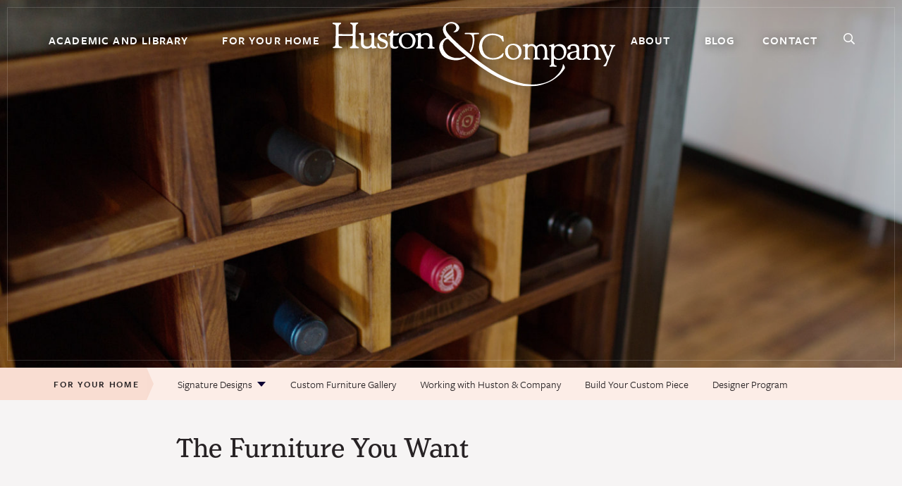

--- FILE ---
content_type: text/html; charset=UTF-8
request_url: https://www.hustonandcompany.com/campaigns/de-furnitureyouwant/
body_size: 15345
content:
<!doctype html>
<html dir="ltr" lang="en-US" prefix="og: https://ogp.me/ns#">
<head>
	<meta name="google-site-verification" content="_BieU6NZvW3nFWkBmYWqlUnSV_ugW-r9lqO_4qQaOIE" />
	<meta charset="UTF-8">
<script type="text/javascript">
/* <![CDATA[ */
var gform;gform||(document.addEventListener("gform_main_scripts_loaded",function(){gform.scriptsLoaded=!0}),document.addEventListener("gform/theme/scripts_loaded",function(){gform.themeScriptsLoaded=!0}),window.addEventListener("DOMContentLoaded",function(){gform.domLoaded=!0}),gform={domLoaded:!1,scriptsLoaded:!1,themeScriptsLoaded:!1,isFormEditor:()=>"function"==typeof InitializeEditor,callIfLoaded:function(o){return!(!gform.domLoaded||!gform.scriptsLoaded||!gform.themeScriptsLoaded&&!gform.isFormEditor()||(gform.isFormEditor()&&console.warn("The use of gform.initializeOnLoaded() is deprecated in the form editor context and will be removed in Gravity Forms 3.1."),o(),0))},initializeOnLoaded:function(o){gform.callIfLoaded(o)||(document.addEventListener("gform_main_scripts_loaded",()=>{gform.scriptsLoaded=!0,gform.callIfLoaded(o)}),document.addEventListener("gform/theme/scripts_loaded",()=>{gform.themeScriptsLoaded=!0,gform.callIfLoaded(o)}),window.addEventListener("DOMContentLoaded",()=>{gform.domLoaded=!0,gform.callIfLoaded(o)}))},hooks:{action:{},filter:{}},addAction:function(o,r,e,t){gform.addHook("action",o,r,e,t)},addFilter:function(o,r,e,t){gform.addHook("filter",o,r,e,t)},doAction:function(o){gform.doHook("action",o,arguments)},applyFilters:function(o){return gform.doHook("filter",o,arguments)},removeAction:function(o,r){gform.removeHook("action",o,r)},removeFilter:function(o,r,e){gform.removeHook("filter",o,r,e)},addHook:function(o,r,e,t,n){null==gform.hooks[o][r]&&(gform.hooks[o][r]=[]);var d=gform.hooks[o][r];null==n&&(n=r+"_"+d.length),gform.hooks[o][r].push({tag:n,callable:e,priority:t=null==t?10:t})},doHook:function(r,o,e){var t;if(e=Array.prototype.slice.call(e,1),null!=gform.hooks[r][o]&&((o=gform.hooks[r][o]).sort(function(o,r){return o.priority-r.priority}),o.forEach(function(o){"function"!=typeof(t=o.callable)&&(t=window[t]),"action"==r?t.apply(null,e):e[0]=t.apply(null,e)})),"filter"==r)return e[0]},removeHook:function(o,r,t,n){var e;null!=gform.hooks[o][r]&&(e=(e=gform.hooks[o][r]).filter(function(o,r,e){return!!(null!=n&&n!=o.tag||null!=t&&t!=o.priority)}),gform.hooks[o][r]=e)}});
/* ]]> */
</script>

	<meta name="viewport" content="width=device-width, initial-scale=1.0, viewport-fit=cover"> 

	<link rel="profile" href="https://gmpg.org/xfn/11">

		<title>The Furniture You Want | Huston and Company</title>
	<style>img:is([sizes="auto" i], [sizes^="auto," i]) { contain-intrinsic-size: 3000px 1500px }</style>
	
		<!-- All in One SEO 4.9.0 - aioseo.com -->
	<meta name="description" content="In life, we have the furniture we need for the essentials: a table for eating, a bed for sleeping, a desk for working. How often do we give ourselves permission to own a piece of furniture dedicated entirely to our life’s hobbies and passions, whatever they may be? A wine rack for your best bottles." />
	<meta name="robots" content="max-image-preview:large" />
	<link rel="canonical" href="https://www.hustonandcompany.com/campaigns/de-furnitureyouwant/" />
	<meta name="generator" content="All in One SEO (AIOSEO) 4.9.0" />
		<meta property="og:locale" content="en_US" />
		<meta property="og:site_name" content="Huston and Company - Makers of Fine Custom Furniture in Kennebunkport, Maine" />
		<meta property="og:type" content="article" />
		<meta property="og:title" content="The Furniture You Want - Huston and Company" />
		<meta property="og:description" content="In life, we have the furniture we need for the essentials: a table for eating, a bed for sleeping, a desk for working. How often do we give ourselves permission to own a piece of furniture dedicated entirely to our life’s hobbies and passions, whatever they may be? A wine rack for your best bottles." />
		<meta property="og:url" content="https://www.hustonandcompany.com/campaigns/de-furnitureyouwant/" />
		<meta property="article:published_time" content="2019-04-03T19:33:09+00:00" />
		<meta property="article:modified_time" content="2019-04-03T19:33:09+00:00" />
		<meta name="twitter:card" content="summary_large_image" />
		<meta name="twitter:title" content="The Furniture You Want - Huston and Company" />
		<meta name="twitter:description" content="In life, we have the furniture we need for the essentials: a table for eating, a bed for sleeping, a desk for working. How often do we give ourselves permission to own a piece of furniture dedicated entirely to our life’s hobbies and passions, whatever they may be? A wine rack for your best bottles." />
		<script type="application/ld+json" class="aioseo-schema">
			{"@context":"https:\/\/schema.org","@graph":[{"@type":"BreadcrumbList","@id":"https:\/\/www.hustonandcompany.com\/campaigns\/de-furnitureyouwant\/#breadcrumblist","itemListElement":[{"@type":"ListItem","@id":"https:\/\/www.hustonandcompany.com#listItem","position":1,"name":"Home","item":"https:\/\/www.hustonandcompany.com","nextItem":{"@type":"ListItem","@id":"https:\/\/www.hustonandcompany.com\/campaigns\/de-furnitureyouwant\/#listItem","name":"The Furniture You Want"}},{"@type":"ListItem","@id":"https:\/\/www.hustonandcompany.com\/campaigns\/de-furnitureyouwant\/#listItem","position":2,"name":"The Furniture You Want","previousItem":{"@type":"ListItem","@id":"https:\/\/www.hustonandcompany.com#listItem","name":"Home"}}]},{"@type":"Organization","@id":"https:\/\/www.hustonandcompany.com\/#organization","name":"Huston and Company","description":"Makers of Fine Custom Furniture in Kennebunkport, Maine","url":"https:\/\/www.hustonandcompany.com\/","logo":{"@type":"ImageObject","url":"https:\/\/www.hustonandcompany.com\/wp-content\/uploads\/2025\/08\/308108563_510610977739174_5957569131280598104_n.jpg","@id":"https:\/\/www.hustonandcompany.com\/campaigns\/de-furnitureyouwant\/#organizationLogo","width":414,"height":414,"caption":"Logo"},"image":{"@id":"https:\/\/www.hustonandcompany.com\/campaigns\/de-furnitureyouwant\/#organizationLogo"}},{"@type":"WebPage","@id":"https:\/\/www.hustonandcompany.com\/campaigns\/de-furnitureyouwant\/#webpage","url":"https:\/\/www.hustonandcompany.com\/campaigns\/de-furnitureyouwant\/","name":"The Furniture You Want - Huston and Company","description":"In life, we have the furniture we need for the essentials: a table for eating, a bed for sleeping, a desk for working. How often do we give ourselves permission to own a piece of furniture dedicated entirely to our life\u2019s hobbies and passions, whatever they may be? A wine rack for your best bottles.","inLanguage":"en-US","isPartOf":{"@id":"https:\/\/www.hustonandcompany.com\/#website"},"breadcrumb":{"@id":"https:\/\/www.hustonandcompany.com\/campaigns\/de-furnitureyouwant\/#breadcrumblist"},"image":{"@type":"ImageObject","url":"https:\/\/www.hustonandcompany.com\/wp-content\/uploads\/2019\/04\/Huston-and-Company-Wine-Storage.jpg","@id":"https:\/\/www.hustonandcompany.com\/campaigns\/de-furnitureyouwant\/#mainImage","width":2757,"height":1838},"primaryImageOfPage":{"@id":"https:\/\/www.hustonandcompany.com\/campaigns\/de-furnitureyouwant\/#mainImage"},"datePublished":"2019-04-03T15:33:09-04:00","dateModified":"2019-04-03T15:33:09-04:00"},{"@type":"WebSite","@id":"https:\/\/www.hustonandcompany.com\/#website","url":"https:\/\/www.hustonandcompany.com\/","name":"Huston and Company","alternateName":"Huston and Company","description":"Makers of Fine Custom Furniture in Kennebunkport, Maine","inLanguage":"en-US","publisher":{"@id":"https:\/\/www.hustonandcompany.com\/#organization"}}]}
		</script>
		<!-- All in One SEO -->


<!-- The SEO Framework by Sybre Waaijer -->
<link rel="canonical" href="https://www.hustonandcompany.com/campaigns/de-furnitureyouwant/" />
<meta name="description" content="In life, we have the furniture we need for the essentials: a table for eating, a bed for sleeping, a desk for working. How often do we give ourselves permission&#8230;" />
<meta property="og:type" content="website" />
<meta property="og:locale" content="en_US" />
<meta property="og:site_name" content="Huston and Company" />
<meta property="og:title" content="The Furniture You Want | Huston and Company" />
<meta property="og:description" content="In life, we have the furniture we need for the essentials: a table for eating, a bed for sleeping, a desk for working. How often do we give ourselves permission to own a piece of furniture dedicated&#8230;" />
<meta property="og:url" content="https://www.hustonandcompany.com/campaigns/de-furnitureyouwant/" />
<meta property="og:image" content="https://www.hustonandcompany.com/wp-content/uploads/2019/04/Huston-and-Company-Wine-Storage.jpg" />
<meta property="og:image:width" content="2757" />
<meta property="og:image:height" content="1838" />
<meta name="twitter:card" content="summary_large_image" />
<meta name="twitter:title" content="The Furniture You Want | Huston and Company" />
<meta name="twitter:description" content="In life, we have the furniture we need for the essentials: a table for eating, a bed for sleeping, a desk for working. How often do we give ourselves permission to own a piece of furniture dedicated&#8230;" />
<meta name="twitter:image" content="https://www.hustonandcompany.com/wp-content/uploads/2019/04/Huston-and-Company-Wine-Storage.jpg" />
<script type="application/ld+json">{"@context":"https://schema.org","@graph":[{"@type":"WebSite","@id":"https://www.hustonandcompany.com/#/schema/WebSite","url":"https://www.hustonandcompany.com/","name":"Huston and Company","description":"Makers of Fine Custom Furniture in Kennebunkport, Maine","inLanguage":"en-US","potentialAction":{"@type":"SearchAction","target":{"@type":"EntryPoint","urlTemplate":"https://www.hustonandcompany.com/search/{search_term_string}/"},"query-input":"required name=search_term_string"},"publisher":{"@type":"Organization","@id":"https://www.hustonandcompany.com/#/schema/Organization","name":"Huston and Company","url":"https://www.hustonandcompany.com/"}},{"@type":"WebPage","@id":"https://www.hustonandcompany.com/campaigns/de-furnitureyouwant/","url":"https://www.hustonandcompany.com/campaigns/de-furnitureyouwant/","name":"The Furniture You Want | Huston and Company","description":"In life, we have the furniture we need for the essentials: a table for eating, a bed for sleeping, a desk for working. How often do we give ourselves permission&#8230;","inLanguage":"en-US","isPartOf":{"@id":"https://www.hustonandcompany.com/#/schema/WebSite"},"breadcrumb":{"@type":"BreadcrumbList","@id":"https://www.hustonandcompany.com/#/schema/BreadcrumbList","itemListElement":[{"@type":"ListItem","position":1,"item":"https://www.hustonandcompany.com/","name":"Huston and Company"},{"@type":"ListItem","position":2,"name":"The Furniture You Want"}]},"potentialAction":{"@type":"ReadAction","target":"https://www.hustonandcompany.com/campaigns/de-furnitureyouwant/"}}]}</script>
<!-- / The SEO Framework by Sybre Waaijer | 4.69ms meta | 0.73ms boot -->

<link rel='dns-prefetch' href='//cdn.jsdelivr.net' />
<link rel='dns-prefetch' href='//www.googletagmanager.com' />
<link rel='dns-prefetch' href='//use.typekit.net' />
<link rel="alternate" type="application/rss+xml" title="Huston and Company &raquo; Feed" href="https://www.hustonandcompany.com/feed/" />
<link rel="alternate" type="application/rss+xml" title="Huston and Company &raquo; Comments Feed" href="https://www.hustonandcompany.com/comments/feed/" />
<script type="text/javascript">
/* <![CDATA[ */
window._wpemojiSettings = {"baseUrl":"https:\/\/s.w.org\/images\/core\/emoji\/16.0.1\/72x72\/","ext":".png","svgUrl":"https:\/\/s.w.org\/images\/core\/emoji\/16.0.1\/svg\/","svgExt":".svg","source":{"concatemoji":"https:\/\/www.hustonandcompany.com\/wp-includes\/js\/wp-emoji-release.min.js?ver=6.8.3"}};
/*! This file is auto-generated */
!function(s,n){var o,i,e;function c(e){try{var t={supportTests:e,timestamp:(new Date).valueOf()};sessionStorage.setItem(o,JSON.stringify(t))}catch(e){}}function p(e,t,n){e.clearRect(0,0,e.canvas.width,e.canvas.height),e.fillText(t,0,0);var t=new Uint32Array(e.getImageData(0,0,e.canvas.width,e.canvas.height).data),a=(e.clearRect(0,0,e.canvas.width,e.canvas.height),e.fillText(n,0,0),new Uint32Array(e.getImageData(0,0,e.canvas.width,e.canvas.height).data));return t.every(function(e,t){return e===a[t]})}function u(e,t){e.clearRect(0,0,e.canvas.width,e.canvas.height),e.fillText(t,0,0);for(var n=e.getImageData(16,16,1,1),a=0;a<n.data.length;a++)if(0!==n.data[a])return!1;return!0}function f(e,t,n,a){switch(t){case"flag":return n(e,"\ud83c\udff3\ufe0f\u200d\u26a7\ufe0f","\ud83c\udff3\ufe0f\u200b\u26a7\ufe0f")?!1:!n(e,"\ud83c\udde8\ud83c\uddf6","\ud83c\udde8\u200b\ud83c\uddf6")&&!n(e,"\ud83c\udff4\udb40\udc67\udb40\udc62\udb40\udc65\udb40\udc6e\udb40\udc67\udb40\udc7f","\ud83c\udff4\u200b\udb40\udc67\u200b\udb40\udc62\u200b\udb40\udc65\u200b\udb40\udc6e\u200b\udb40\udc67\u200b\udb40\udc7f");case"emoji":return!a(e,"\ud83e\udedf")}return!1}function g(e,t,n,a){var r="undefined"!=typeof WorkerGlobalScope&&self instanceof WorkerGlobalScope?new OffscreenCanvas(300,150):s.createElement("canvas"),o=r.getContext("2d",{willReadFrequently:!0}),i=(o.textBaseline="top",o.font="600 32px Arial",{});return e.forEach(function(e){i[e]=t(o,e,n,a)}),i}function t(e){var t=s.createElement("script");t.src=e,t.defer=!0,s.head.appendChild(t)}"undefined"!=typeof Promise&&(o="wpEmojiSettingsSupports",i=["flag","emoji"],n.supports={everything:!0,everythingExceptFlag:!0},e=new Promise(function(e){s.addEventListener("DOMContentLoaded",e,{once:!0})}),new Promise(function(t){var n=function(){try{var e=JSON.parse(sessionStorage.getItem(o));if("object"==typeof e&&"number"==typeof e.timestamp&&(new Date).valueOf()<e.timestamp+604800&&"object"==typeof e.supportTests)return e.supportTests}catch(e){}return null}();if(!n){if("undefined"!=typeof Worker&&"undefined"!=typeof OffscreenCanvas&&"undefined"!=typeof URL&&URL.createObjectURL&&"undefined"!=typeof Blob)try{var e="postMessage("+g.toString()+"("+[JSON.stringify(i),f.toString(),p.toString(),u.toString()].join(",")+"));",a=new Blob([e],{type:"text/javascript"}),r=new Worker(URL.createObjectURL(a),{name:"wpTestEmojiSupports"});return void(r.onmessage=function(e){c(n=e.data),r.terminate(),t(n)})}catch(e){}c(n=g(i,f,p,u))}t(n)}).then(function(e){for(var t in e)n.supports[t]=e[t],n.supports.everything=n.supports.everything&&n.supports[t],"flag"!==t&&(n.supports.everythingExceptFlag=n.supports.everythingExceptFlag&&n.supports[t]);n.supports.everythingExceptFlag=n.supports.everythingExceptFlag&&!n.supports.flag,n.DOMReady=!1,n.readyCallback=function(){n.DOMReady=!0}}).then(function(){return e}).then(function(){var e;n.supports.everything||(n.readyCallback(),(e=n.source||{}).concatemoji?t(e.concatemoji):e.wpemoji&&e.twemoji&&(t(e.twemoji),t(e.wpemoji)))}))}((window,document),window._wpemojiSettings);
/* ]]> */
</script>
<link rel='stylesheet' id='gforms_reset_css-css' href='https://www.hustonandcompany.com/wp-content/plugins/gravityforms/legacy/css/formreset.min.css?ver=2.9.24' type='text/css' media='all' />
<link rel='stylesheet' id='gforms_formsmain_css-css' href='https://www.hustonandcompany.com/wp-content/plugins/gravityforms/legacy/css/formsmain.min.css?ver=2.9.24' type='text/css' media='all' />
<link rel='stylesheet' id='gforms_ready_class_css-css' href='https://www.hustonandcompany.com/wp-content/plugins/gravityforms/legacy/css/readyclass.min.css?ver=2.9.24' type='text/css' media='all' />
<link rel='stylesheet' id='gforms_browsers_css-css' href='https://www.hustonandcompany.com/wp-content/plugins/gravityforms/legacy/css/browsers.min.css?ver=2.9.24' type='text/css' media='all' />
<style id='wp-emoji-styles-inline-css' type='text/css'>

	img.wp-smiley, img.emoji {
		display: inline !important;
		border: none !important;
		box-shadow: none !important;
		height: 1em !important;
		width: 1em !important;
		margin: 0 0.07em !important;
		vertical-align: -0.1em !important;
		background: none !important;
		padding: 0 !important;
	}
</style>
<link rel='stylesheet' id='wp-block-library-css' href='https://www.hustonandcompany.com/wp-includes/css/dist/block-library/style.min.css?ver=6.8.3' type='text/css' media='all' />
<style id='classic-theme-styles-inline-css' type='text/css'>
/*! This file is auto-generated */
.wp-block-button__link{color:#fff;background-color:#32373c;border-radius:9999px;box-shadow:none;text-decoration:none;padding:calc(.667em + 2px) calc(1.333em + 2px);font-size:1.125em}.wp-block-file__button{background:#32373c;color:#fff;text-decoration:none}
</style>
<link rel='stylesheet' id='aioseo/css/src/vue/standalone/blocks/table-of-contents/global.scss-css' href='https://www.hustonandcompany.com/wp-content/plugins/all-in-one-seo-pack/dist/Lite/assets/css/table-of-contents/global.e90f6d47.css?ver=4.9.0' type='text/css' media='all' />
<style id='global-styles-inline-css' type='text/css'>
:root{--wp--preset--aspect-ratio--square: 1;--wp--preset--aspect-ratio--4-3: 4/3;--wp--preset--aspect-ratio--3-4: 3/4;--wp--preset--aspect-ratio--3-2: 3/2;--wp--preset--aspect-ratio--2-3: 2/3;--wp--preset--aspect-ratio--16-9: 16/9;--wp--preset--aspect-ratio--9-16: 9/16;--wp--preset--color--black: #000000;--wp--preset--color--cyan-bluish-gray: #abb8c3;--wp--preset--color--white: #ffffff;--wp--preset--color--pale-pink: #f78da7;--wp--preset--color--vivid-red: #cf2e2e;--wp--preset--color--luminous-vivid-orange: #ff6900;--wp--preset--color--luminous-vivid-amber: #fcb900;--wp--preset--color--light-green-cyan: #7bdcb5;--wp--preset--color--vivid-green-cyan: #00d084;--wp--preset--color--pale-cyan-blue: #8ed1fc;--wp--preset--color--vivid-cyan-blue: #0693e3;--wp--preset--color--vivid-purple: #9b51e0;--wp--preset--gradient--vivid-cyan-blue-to-vivid-purple: linear-gradient(135deg,rgba(6,147,227,1) 0%,rgb(155,81,224) 100%);--wp--preset--gradient--light-green-cyan-to-vivid-green-cyan: linear-gradient(135deg,rgb(122,220,180) 0%,rgb(0,208,130) 100%);--wp--preset--gradient--luminous-vivid-amber-to-luminous-vivid-orange: linear-gradient(135deg,rgba(252,185,0,1) 0%,rgba(255,105,0,1) 100%);--wp--preset--gradient--luminous-vivid-orange-to-vivid-red: linear-gradient(135deg,rgba(255,105,0,1) 0%,rgb(207,46,46) 100%);--wp--preset--gradient--very-light-gray-to-cyan-bluish-gray: linear-gradient(135deg,rgb(238,238,238) 0%,rgb(169,184,195) 100%);--wp--preset--gradient--cool-to-warm-spectrum: linear-gradient(135deg,rgb(74,234,220) 0%,rgb(151,120,209) 20%,rgb(207,42,186) 40%,rgb(238,44,130) 60%,rgb(251,105,98) 80%,rgb(254,248,76) 100%);--wp--preset--gradient--blush-light-purple: linear-gradient(135deg,rgb(255,206,236) 0%,rgb(152,150,240) 100%);--wp--preset--gradient--blush-bordeaux: linear-gradient(135deg,rgb(254,205,165) 0%,rgb(254,45,45) 50%,rgb(107,0,62) 100%);--wp--preset--gradient--luminous-dusk: linear-gradient(135deg,rgb(255,203,112) 0%,rgb(199,81,192) 50%,rgb(65,88,208) 100%);--wp--preset--gradient--pale-ocean: linear-gradient(135deg,rgb(255,245,203) 0%,rgb(182,227,212) 50%,rgb(51,167,181) 100%);--wp--preset--gradient--electric-grass: linear-gradient(135deg,rgb(202,248,128) 0%,rgb(113,206,126) 100%);--wp--preset--gradient--midnight: linear-gradient(135deg,rgb(2,3,129) 0%,rgb(40,116,252) 100%);--wp--preset--font-size--small: 13px;--wp--preset--font-size--medium: 20px;--wp--preset--font-size--large: 36px;--wp--preset--font-size--x-large: 42px;--wp--preset--spacing--20: 0.44rem;--wp--preset--spacing--30: 0.67rem;--wp--preset--spacing--40: 1rem;--wp--preset--spacing--50: 1.5rem;--wp--preset--spacing--60: 2.25rem;--wp--preset--spacing--70: 3.38rem;--wp--preset--spacing--80: 5.06rem;--wp--preset--shadow--natural: 6px 6px 9px rgba(0, 0, 0, 0.2);--wp--preset--shadow--deep: 12px 12px 50px rgba(0, 0, 0, 0.4);--wp--preset--shadow--sharp: 6px 6px 0px rgba(0, 0, 0, 0.2);--wp--preset--shadow--outlined: 6px 6px 0px -3px rgba(255, 255, 255, 1), 6px 6px rgba(0, 0, 0, 1);--wp--preset--shadow--crisp: 6px 6px 0px rgba(0, 0, 0, 1);}:where(.is-layout-flex){gap: 0.5em;}:where(.is-layout-grid){gap: 0.5em;}body .is-layout-flex{display: flex;}.is-layout-flex{flex-wrap: wrap;align-items: center;}.is-layout-flex > :is(*, div){margin: 0;}body .is-layout-grid{display: grid;}.is-layout-grid > :is(*, div){margin: 0;}:where(.wp-block-columns.is-layout-flex){gap: 2em;}:where(.wp-block-columns.is-layout-grid){gap: 2em;}:where(.wp-block-post-template.is-layout-flex){gap: 1.25em;}:where(.wp-block-post-template.is-layout-grid){gap: 1.25em;}.has-black-color{color: var(--wp--preset--color--black) !important;}.has-cyan-bluish-gray-color{color: var(--wp--preset--color--cyan-bluish-gray) !important;}.has-white-color{color: var(--wp--preset--color--white) !important;}.has-pale-pink-color{color: var(--wp--preset--color--pale-pink) !important;}.has-vivid-red-color{color: var(--wp--preset--color--vivid-red) !important;}.has-luminous-vivid-orange-color{color: var(--wp--preset--color--luminous-vivid-orange) !important;}.has-luminous-vivid-amber-color{color: var(--wp--preset--color--luminous-vivid-amber) !important;}.has-light-green-cyan-color{color: var(--wp--preset--color--light-green-cyan) !important;}.has-vivid-green-cyan-color{color: var(--wp--preset--color--vivid-green-cyan) !important;}.has-pale-cyan-blue-color{color: var(--wp--preset--color--pale-cyan-blue) !important;}.has-vivid-cyan-blue-color{color: var(--wp--preset--color--vivid-cyan-blue) !important;}.has-vivid-purple-color{color: var(--wp--preset--color--vivid-purple) !important;}.has-black-background-color{background-color: var(--wp--preset--color--black) !important;}.has-cyan-bluish-gray-background-color{background-color: var(--wp--preset--color--cyan-bluish-gray) !important;}.has-white-background-color{background-color: var(--wp--preset--color--white) !important;}.has-pale-pink-background-color{background-color: var(--wp--preset--color--pale-pink) !important;}.has-vivid-red-background-color{background-color: var(--wp--preset--color--vivid-red) !important;}.has-luminous-vivid-orange-background-color{background-color: var(--wp--preset--color--luminous-vivid-orange) !important;}.has-luminous-vivid-amber-background-color{background-color: var(--wp--preset--color--luminous-vivid-amber) !important;}.has-light-green-cyan-background-color{background-color: var(--wp--preset--color--light-green-cyan) !important;}.has-vivid-green-cyan-background-color{background-color: var(--wp--preset--color--vivid-green-cyan) !important;}.has-pale-cyan-blue-background-color{background-color: var(--wp--preset--color--pale-cyan-blue) !important;}.has-vivid-cyan-blue-background-color{background-color: var(--wp--preset--color--vivid-cyan-blue) !important;}.has-vivid-purple-background-color{background-color: var(--wp--preset--color--vivid-purple) !important;}.has-black-border-color{border-color: var(--wp--preset--color--black) !important;}.has-cyan-bluish-gray-border-color{border-color: var(--wp--preset--color--cyan-bluish-gray) !important;}.has-white-border-color{border-color: var(--wp--preset--color--white) !important;}.has-pale-pink-border-color{border-color: var(--wp--preset--color--pale-pink) !important;}.has-vivid-red-border-color{border-color: var(--wp--preset--color--vivid-red) !important;}.has-luminous-vivid-orange-border-color{border-color: var(--wp--preset--color--luminous-vivid-orange) !important;}.has-luminous-vivid-amber-border-color{border-color: var(--wp--preset--color--luminous-vivid-amber) !important;}.has-light-green-cyan-border-color{border-color: var(--wp--preset--color--light-green-cyan) !important;}.has-vivid-green-cyan-border-color{border-color: var(--wp--preset--color--vivid-green-cyan) !important;}.has-pale-cyan-blue-border-color{border-color: var(--wp--preset--color--pale-cyan-blue) !important;}.has-vivid-cyan-blue-border-color{border-color: var(--wp--preset--color--vivid-cyan-blue) !important;}.has-vivid-purple-border-color{border-color: var(--wp--preset--color--vivid-purple) !important;}.has-vivid-cyan-blue-to-vivid-purple-gradient-background{background: var(--wp--preset--gradient--vivid-cyan-blue-to-vivid-purple) !important;}.has-light-green-cyan-to-vivid-green-cyan-gradient-background{background: var(--wp--preset--gradient--light-green-cyan-to-vivid-green-cyan) !important;}.has-luminous-vivid-amber-to-luminous-vivid-orange-gradient-background{background: var(--wp--preset--gradient--luminous-vivid-amber-to-luminous-vivid-orange) !important;}.has-luminous-vivid-orange-to-vivid-red-gradient-background{background: var(--wp--preset--gradient--luminous-vivid-orange-to-vivid-red) !important;}.has-very-light-gray-to-cyan-bluish-gray-gradient-background{background: var(--wp--preset--gradient--very-light-gray-to-cyan-bluish-gray) !important;}.has-cool-to-warm-spectrum-gradient-background{background: var(--wp--preset--gradient--cool-to-warm-spectrum) !important;}.has-blush-light-purple-gradient-background{background: var(--wp--preset--gradient--blush-light-purple) !important;}.has-blush-bordeaux-gradient-background{background: var(--wp--preset--gradient--blush-bordeaux) !important;}.has-luminous-dusk-gradient-background{background: var(--wp--preset--gradient--luminous-dusk) !important;}.has-pale-ocean-gradient-background{background: var(--wp--preset--gradient--pale-ocean) !important;}.has-electric-grass-gradient-background{background: var(--wp--preset--gradient--electric-grass) !important;}.has-midnight-gradient-background{background: var(--wp--preset--gradient--midnight) !important;}.has-small-font-size{font-size: var(--wp--preset--font-size--small) !important;}.has-medium-font-size{font-size: var(--wp--preset--font-size--medium) !important;}.has-large-font-size{font-size: var(--wp--preset--font-size--large) !important;}.has-x-large-font-size{font-size: var(--wp--preset--font-size--x-large) !important;}
:where(.wp-block-post-template.is-layout-flex){gap: 1.25em;}:where(.wp-block-post-template.is-layout-grid){gap: 1.25em;}
:where(.wp-block-columns.is-layout-flex){gap: 2em;}:where(.wp-block-columns.is-layout-grid){gap: 2em;}
:root :where(.wp-block-pullquote){font-size: 1.5em;line-height: 1.6;}
</style>
<link rel='stylesheet' id='hustonandcompany-style-css' href='https://www.hustonandcompany.com/wp-content/themes/hustonandcompany/style.css?ver=6.8.3' type='text/css' media='all' />
<link rel='stylesheet' id='hustonandcompany-style-custom-css' href='https://www.hustonandcompany.com/wp-content/themes/hustonandcompany/css/hustonandcompany.css?ver=20181017001' type='text/css' media='all' />
<link rel='stylesheet' id='hustonandcompany-typekit-css' href='//use.typekit.net/you8dzy.css?ver=6.8.3' type='text/css' media='all' />
<link rel='stylesheet' id='hustonandcompany-slickjs-css' href='//cdn.jsdelivr.net/npm/slick-carousel@1.8.1/slick/slick.css?ver=6.8.3' type='text/css' media='all' />
<script type="text/javascript" src="https://www.hustonandcompany.com/wp-includes/js/jquery/jquery.min.js?ver=3.7.1" id="jquery-core-js"></script>
<script type="text/javascript" src="https://www.hustonandcompany.com/wp-includes/js/jquery/jquery-migrate.min.js?ver=3.4.1" id="jquery-migrate-js"></script>
<script type="text/javascript" defer='defer' src="https://www.hustonandcompany.com/wp-content/plugins/gravityforms/js/jquery.json.min.js?ver=2.9.24" id="gform_json-js"></script>
<script type="text/javascript" id="gform_gravityforms-js-extra">
/* <![CDATA[ */
var gf_global = {"gf_currency_config":{"name":"U.S. Dollar","symbol_left":"$","symbol_right":"","symbol_padding":"","thousand_separator":",","decimal_separator":".","decimals":2,"code":"USD"},"base_url":"https:\/\/www.hustonandcompany.com\/wp-content\/plugins\/gravityforms","number_formats":[],"spinnerUrl":"https:\/\/www.hustonandcompany.com\/wp-content\/plugins\/gravityforms\/images\/spinner.svg","version_hash":"271d0d94de3fa7ac4f62e22019283297","strings":{"newRowAdded":"New row added.","rowRemoved":"Row removed","formSaved":"The form has been saved.  The content contains the link to return and complete the form."}};
var gform_i18n = {"datepicker":{"days":{"monday":"Mo","tuesday":"Tu","wednesday":"We","thursday":"Th","friday":"Fr","saturday":"Sa","sunday":"Su"},"months":{"january":"January","february":"February","march":"March","april":"April","may":"May","june":"June","july":"July","august":"August","september":"September","october":"October","november":"November","december":"December"},"firstDay":0,"iconText":"Select date"}};
var gf_legacy_multi = {"1":"1"};
var gform_gravityforms = {"strings":{"invalid_file_extension":"This type of file is not allowed. Must be one of the following:","delete_file":"Delete this file","in_progress":"in progress","file_exceeds_limit":"File exceeds size limit","illegal_extension":"This type of file is not allowed.","max_reached":"Maximum number of files reached","unknown_error":"There was a problem while saving the file on the server","currently_uploading":"Please wait for the uploading to complete","cancel":"Cancel","cancel_upload":"Cancel this upload","cancelled":"Cancelled","error":"Error","message":"Message"},"vars":{"images_url":"https:\/\/www.hustonandcompany.com\/wp-content\/plugins\/gravityforms\/images"}};
/* ]]> */
</script>
<script type="text/javascript" defer='defer' src="https://www.hustonandcompany.com/wp-content/plugins/gravityforms/js/gravityforms.min.js?ver=2.9.24" id="gform_gravityforms-js"></script>
<script type="text/javascript" defer='defer' src="https://www.hustonandcompany.com/wp-content/plugins/gravityforms/assets/js/dist/utils.min.js?ver=48a3755090e76a154853db28fc254681" id="gform_gravityforms_utils-js"></script>
<script type="text/javascript" id="hustonandcompany-loadmore-js-extra">
/* <![CDATA[ */
var huston_loadmore_params = {"ajaxurl":"https:\/\/www.hustonandcompany.com\/wp-admin\/admin-ajax.php","posts":"{\"page\":0,\"pagename\":\"de-furnitureyouwant\",\"post_type\":\"campaign\",\"error\":\"\",\"m\":\"\",\"p\":0,\"post_parent\":\"\",\"subpost\":\"\",\"subpost_id\":\"\",\"attachment\":\"\",\"attachment_id\":0,\"name\":\"de-furnitureyouwant\",\"page_id\":0,\"second\":\"\",\"minute\":\"\",\"hour\":\"\",\"day\":0,\"monthnum\":0,\"year\":0,\"w\":0,\"category_name\":\"\",\"tag\":\"\",\"cat\":\"\",\"tag_id\":\"\",\"author\":\"\",\"author_name\":\"\",\"feed\":\"\",\"tb\":\"\",\"paged\":0,\"meta_key\":\"\",\"meta_value\":\"\",\"preview\":\"\",\"s\":\"\",\"sentence\":\"\",\"title\":\"\",\"fields\":\"all\",\"menu_order\":\"\",\"embed\":\"\",\"category__in\":[],\"category__not_in\":[],\"category__and\":[],\"post__in\":[],\"post__not_in\":[],\"post_name__in\":[],\"tag__in\":[],\"tag__not_in\":[],\"tag__and\":[],\"tag_slug__in\":[],\"tag_slug__and\":[],\"post_parent__in\":[],\"post_parent__not_in\":[],\"author__in\":[],\"author__not_in\":[],\"search_columns\":[],\"ignore_sticky_posts\":false,\"suppress_filters\":false,\"cache_results\":true,\"update_post_term_cache\":true,\"update_menu_item_cache\":false,\"lazy_load_term_meta\":true,\"update_post_meta_cache\":true,\"posts_per_page\":10,\"nopaging\":false,\"comments_per_page\":\"50\",\"no_found_rows\":false,\"order\":\"DESC\"}","current_page":"1","max_page":"0"};
/* ]]> */
</script>
<script type="text/javascript" src="https://www.hustonandcompany.com/wp-content/themes/hustonandcompany/js/wp-loadmore.js?ver=6.8.3" id="hustonandcompany-loadmore-js"></script>

<!-- Google tag (gtag.js) snippet added by Site Kit -->
<!-- Google Analytics snippet added by Site Kit -->
<script type="text/javascript" src="https://www.googletagmanager.com/gtag/js?id=GT-PHGN7DV" id="google_gtagjs-js" async></script>
<script type="text/javascript" id="google_gtagjs-js-after">
/* <![CDATA[ */
window.dataLayer = window.dataLayer || [];function gtag(){dataLayer.push(arguments);}
gtag("set","linker",{"domains":["www.hustonandcompany.com"]});
gtag("js", new Date());
gtag("set", "developer_id.dZTNiMT", true);
gtag("config", "GT-PHGN7DV");
/* ]]> */
</script>
<link rel="https://api.w.org/" href="https://www.hustonandcompany.com/wp-json/" /><link rel="alternate" title="JSON" type="application/json" href="https://www.hustonandcompany.com/wp-json/wp/v2/campaign/3328" /><link rel="EditURI" type="application/rsd+xml" title="RSD" href="https://www.hustonandcompany.com/xmlrpc.php?rsd" />
<link rel="alternate" title="oEmbed (JSON)" type="application/json+oembed" href="https://www.hustonandcompany.com/wp-json/oembed/1.0/embed?url=https%3A%2F%2Fwww.hustonandcompany.com%2Fcampaigns%2Fde-furnitureyouwant%2F" />
<link rel="alternate" title="oEmbed (XML)" type="text/xml+oembed" href="https://www.hustonandcompany.com/wp-json/oembed/1.0/embed?url=https%3A%2F%2Fwww.hustonandcompany.com%2Fcampaigns%2Fde-furnitureyouwant%2F&#038;format=xml" />
<meta name="generator" content="Site Kit by Google 1.168.0" />		<style type="text/css" id="wp-custom-css">
			/* Reduce drop-shadow */
.site-content article .entry-panels .panel.panel_related-products ul.projects.style-blog-card li a,
.site-content article .entry-panels .panel.panel_related-products ul.products.style-blog-card li a,
.site-content article .entry-panels .panel.panel_resources ul.case-studies.style-blog-card li a,
.panel.panel-blog ul.huston-posts li a,
.site-content article .entry-panels .panel.panel_about-panel .about-panel-holder {
	box-shadow: 0 0 3px 0 rgba(0,0,0,0.3)
}

.site-content article .entry-panels .panel.panel_residential-product-categories.size-small {
	background-color: #fff;
}

.site-content article .entry-panels .panel.panel_residential-product-categories h2.panel-title:before {
    content: '';
    display: block;
    border-top: 2px solid #DC5317;
    width: 200px;
    margin: 0 auto 6%;
}

/* Fix sub-title opacity */
.home .site-content article .entry-header-image h2.entry-subtitle {
	z-index: 10;
}

/* Designer Prgram and Harkness Table Landing Pages */
.page-template-page-lander-academic .gform_wrapper {
	max-width: 850px;
	margin: 0 auto;
	padding-top: 1.5%;
	padding-bottom: 6.5%;
}

.page-template-page-lander-academic .site-content .entry-content .alignfull {
    margin-left: calc( -100vw / 2 + 100% / 2 );
    margin-right: calc( -100vw / 2 + 100% / 2 );
    max-width: 100vw;
}

.page-template-page-lander-academic .site-content .entry-content .alignwide {
	width: 80%;
	margin: 20px auto 40px;
}

.page-template-page-lander-academic .site-content .entry-content .alignfull ul {
	max-width: 100%;
	margin-left: 0;
	margin-right: 0;
}

/* Image height fix */
.single .site-content article figure.wp-block-image {
}
.single .site-content article figure.wp-block-image img {
	width: auto
}
.single .site-content article figure.wp-block-image figcaption {
	text-align: center;
}		</style>
		
	<link rel="apple-touch-icon" sizes="180x180" href="/apple-touch-icon.png">
	<link rel="icon" type="image/png" sizes="32x32" href="/favicon-32x32.png">
	<link rel="icon" type="image/png" sizes="16x16" href="/favicon-16x16.png">
	<link rel="manifest" href="/site.webmanifest">
	<link rel="mask-icon" href="/safari-pinned-tab.svg" color="#dc5317">
	<meta name="msapplication-TileColor" content="#dc5317">
	<meta name="theme-color" content="#ffffff">

</head>

<body class="wp-singular campaign-template-default page page-id-3328 wp-theme-hustonandcompany  campaign-home no-sidebar">
<div id="page" class="site">
	<a class="skip-link screen-reader-text" href="#content">Skip to content</a>

	<header id="masthead" class="site-header ">
		<div class="site-branding">
							<p class="site-title"><a href="https://www.hustonandcompany.com/" rel="home">Huston and Company</a></p>
								<p class="site-description">Makers of Fine Custom Furniture in Kennebunkport, Maine</p>
					</div><!-- .site-branding -->

		<nav id="site-navigation" class="main-navigation">
			<button class="menu-toggle" aria-controls="primary-menu" aria-expanded="false"><span></span><span></span><span></span><span></span><span class="label">Primary Menu</span></button>
			<div class="menu-primary-navigation-container"><ul id="primary-menu" class="menu"><li id="menu-item-1205" class="menu-item menu-item-type-post_type menu-item-object-page menu-item-1205"><a href="https://www.hustonandcompany.com/academic-library/">Academic and Library</a></li>
<li id="menu-item-1206" class="menu-item menu-item-type-post_type menu-item-object-page menu-item-1206"><a href="https://www.hustonandcompany.com/for-your-home/">For Your Home</a></li>
<li id="menu-item-1211" class="menu-item menu-item-type-post_type menu-item-object-page menu-item-1211"><a href="https://www.hustonandcompany.com/about/">About</a></li>
<li id="menu-item-1217" class="menu-item menu-item-type-post_type menu-item-object-page menu-item-1217"><a href="https://www.hustonandcompany.com/blog/">Blog</a></li>
<li id="menu-item-1219" class="menu-item menu-item-type-post_type menu-item-object-page menu-item-1219"><a href="https://www.hustonandcompany.com/contact/">Contact</a></li>
<li id="menu-item-2634" class="search far fa-search menu-item menu-item-type-custom menu-item-object-custom menu-item-2634"><a href="#search">Search</a></li>
</ul></div>		</nav><!-- #site-navigation -->
		<form method="get" id="searchform" action="https://www.hustonandcompany.com/" role="search"><label for="s" class="assistive-text">Search</label><input type="text" class="field" name="s" id="s" value="" placeholder="Search Huston &amp; Company" /><button type="submit" class="submit" name="submit" id="searchsubmit"><i class="far fa-search"></i><span>Search</span></button><a class="close"><i class="far fa-times"></i><span>Close</span></a></form>	</header><!-- #masthead -->

	<div id="content" class="site-content">

	<div id="primary" class="content-area">
		<main id="main" class="site-main">

		
<article id="post-3328" class="with-image post-3328 campaign type-campaign status-publish has-post-thumbnail hentry">
	<div class="entry-header-image" style="background-image:url(https://www.hustonandcompany.com/wp-content/uploads/2019/04/Huston-and-Company-Wine-Storage-1410x940.jpg);">
		<img src="https://www.hustonandcompany.com/wp-content/uploads/2019/04/Huston-and-Company-Wine-Storage-1410x940.jpg" srcset="https://www.hustonandcompany.com/wp-content/uploads/2019/04/Huston-and-Company-Wine-Storage-300x200.jpg 300w, https://www.hustonandcompany.com/wp-content/uploads/2019/04/Huston-and-Company-Wine-Storage-768x512.jpg 768w, https://www.hustonandcompany.com/wp-content/uploads/2019/04/Huston-and-Company-Wine-Storage-1024x683.jpg 1024w, https://www.hustonandcompany.com/wp-content/uploads/2019/04/Huston-and-Company-Wine-Storage-585x390.jpg 585w, https://www.hustonandcompany.com/wp-content/uploads/2019/04/Huston-and-Company-Wine-Storage-1410x940.jpg 1410w, https://www.hustonandcompany.com/wp-content/uploads/2019/04/Huston-and-Company-Wine-Storage-480x320.jpg 480w" alt="" />
			</div>

	<div class="page-nav  header-below"><div class="menu-primary-navigation-container"><ul id="section-menu" class="menu"><li class="menu-item menu-item-type-post_type menu-item-object-page menu-item-has-children menu-item-1205"><a href="https://www.hustonandcompany.com/academic-library/">Academic and Library</a>
<ul class="sub-menu">
	<li id="menu-item-1561" class="menu-item menu-item-type-post_type menu-item-object-page menu-item-1561"><a href="https://www.hustonandcompany.com/academic-library/project-gallery/">Project Gallery</a></li>
	<li id="menu-item-1492" class="menu-item menu-item-type-post_type menu-item-object-page menu-item-1492"><a href="https://www.hustonandcompany.com/academic-library/resources/">Project Resources</a></li>
	<li id="menu-item-1429" class="menu-item menu-item-type-post_type menu-item-object-page menu-item-1429"><a href="https://www.hustonandcompany.com/academic-library/working-with-huston-company/">Working with Huston &#038; Company</a></li>
	<li id="menu-item-3645" class="menu-item menu-item-type-post_type menu-item-object-page menu-item-3645"><a href="https://www.hustonandcompany.com/the-harkness-table/">Harkness Table™</a></li>
	<li id="menu-item-1493" class="menu-item menu-item-type-custom menu-item-object-custom menu-item-1493"><a href="/contact/?action=start-project">Get a Quote</a></li>
</ul>
</li>
<li class="menu-item menu-item-type-post_type menu-item-object-page menu-item-has-children menu-item-1206"><a href="https://www.hustonandcompany.com/for-your-home/">For Your Home</a>
<ul class="sub-menu">
	<li id="menu-item-1207" class="menu-item menu-item-type-post_type menu-item-object-page menu-item-has-children menu-item-1207"><a href="https://www.hustonandcompany.com/for-your-home/">Signature Designs</a>
	<ul class="sub-menu">
		<li id="menu-item-1238" class="menu-item menu-item-type-taxonomy menu-item-object-product-category menu-item-1238"><a href="https://www.hustonandcompany.com/for-your-home/signature-designs/dining-tables/">Dining Tables</a></li>
		<li id="menu-item-1236" class="menu-item menu-item-type-taxonomy menu-item-object-product-category menu-item-1236"><a href="https://www.hustonandcompany.com/for-your-home/signature-designs/case-pieces/">Case Pieces</a></li>
		<li id="menu-item-1235" class="menu-item menu-item-type-taxonomy menu-item-object-product-category menu-item-1235"><a href="https://www.hustonandcompany.com/for-your-home/signature-designs/beds/">Beds</a></li>
		<li id="menu-item-1240" class="menu-item menu-item-type-taxonomy menu-item-object-product-category menu-item-1240"><a href="https://www.hustonandcompany.com/for-your-home/signature-designs/occasional-tables/">Occasional Tables</a></li>
		<li id="menu-item-1239" class="menu-item menu-item-type-taxonomy menu-item-object-product-category menu-item-1239"><a href="https://www.hustonandcompany.com/for-your-home/signature-designs/home-office/">Home Office</a></li>
		<li id="menu-item-1241" class="menu-item menu-item-type-taxonomy menu-item-object-product-category menu-item-1241"><a href="https://www.hustonandcompany.com/for-your-home/signature-designs/seating/">Seating</a></li>
		<li id="menu-item-1234" class="menu-item menu-item-type-taxonomy menu-item-object-product-category menu-item-1234"><a href="https://www.hustonandcompany.com/for-your-home/signature-designs/accessories/">Accessories</a></li>
	</ul>
</li>
	<li id="menu-item-1834" class="menu-item menu-item-type-post_type menu-item-object-page menu-item-1834"><a href="https://www.hustonandcompany.com/for-your-home/custom-built-furniture/">Custom Furniture Gallery</a></li>
	<li id="menu-item-1209" class="menu-item menu-item-type-post_type menu-item-object-page menu-item-1209"><a href="https://www.hustonandcompany.com/for-your-home/working-with-huston-company/">Working with Huston &#038; Company</a></li>
	<li id="menu-item-1210" class="menu-item menu-item-type-custom menu-item-object-custom menu-item-1210"><a href="/contact/?action=start-project">Build Your Custom Piece</a></li>
	<li id="menu-item-3562" class="menu-item menu-item-type-post_type menu-item-object-page menu-item-3562"><a href="https://www.hustonandcompany.com/designer-program/">Designer Program</a></li>
</ul>
</li>
<li class="menu-item menu-item-type-post_type menu-item-object-page menu-item-has-children menu-item-1211"><a href="https://www.hustonandcompany.com/about/">About</a>
<ul class="sub-menu">
	<li id="menu-item-1214" class="menu-item menu-item-type-post_type menu-item-object-page menu-item-1214"><a href="https://www.hustonandcompany.com/about/history/">Our History</a></li>
	<li id="menu-item-1212" class="menu-item menu-item-type-post_type menu-item-object-page menu-item-1212"><a href="https://www.hustonandcompany.com/about/ecological-commitment/">Ecological Commitment</a></li>
	<li id="menu-item-1215" class="menu-item menu-item-type-post_type menu-item-object-page menu-item-1215"><a href="https://www.hustonandcompany.com/about/how-to-place-an-order/">How to Place an Order</a></li>
	<li id="menu-item-1213" class="menu-item menu-item-type-post_type menu-item-object-page menu-item-1213"><a href="https://www.hustonandcompany.com/about/faqs/">FAQs</a></li>
	<li id="menu-item-3195" class="menu-item menu-item-type-post_type menu-item-object-page menu-item-3195"><a href="https://www.hustonandcompany.com/about/press/">Press</a></li>
	<li id="menu-item-1216" class="menu-item menu-item-type-post_type menu-item-object-page menu-item-1216"><a href="https://www.hustonandcompany.com/blog/">Blog</a></li>
	<li id="menu-item-4233" class="menu-item menu-item-type-post_type menu-item-object-page menu-item-4233"><a href="https://www.hustonandcompany.com/newsletters-huston-company/">Newsletters</a></li>
</ul>
</li>
<li class="menu-item menu-item-type-post_type menu-item-object-page menu-item-1217"><a href="https://www.hustonandcompany.com/blog/">Blog</a></li>
<li class="menu-item menu-item-type-post_type menu-item-object-page menu-item-has-children menu-item-1219"><a href="https://www.hustonandcompany.com/contact/">Contact</a>
<ul class="sub-menu">
	<li id="menu-item-1218" class="menu-item menu-item-type-post_type menu-item-object-page menu-item-1218"><a href="https://www.hustonandcompany.com/contact/">Directions</a></li>
	<li id="menu-item-1221" class="menu-item menu-item-type-custom menu-item-object-custom menu-item-1221"><a href="/contact/?action=start-project">Build Your Custom Piece</a></li>
</ul>
</li>
<li class="search far fa-search menu-item menu-item-type-custom menu-item-object-custom menu-item-2634"><a href="#search">Search</a></li>
</ul></div></div>

	<header class="entry-header ">
		<h1 class="entry-title">The Furniture You Want</h1>			</header>
	<div class="entry-content">
		
<p>In life, we have the furniture we need for the essentials: a table for eating, a bed for sleeping, a desk for working. How often do we give ourselves permission to own a piece of furniture dedicated entirely to our life’s hobbies and passions, whatever they may be? <br></p>



<p>A wine rack for your best bottles. A fly fishing cabinet for your best gear. A block for your best chef’s knives. <br></p>



<p><em>Let us help you design and build the furniture you want, not just the furniture you need. </em></p>



<p><strong>Browse more of </strong><a rel="noreferrer noopener" aria-label="our custom furniture portfolio (opens in a new tab)" href="https://www.hustonandcompany.com/for-your-home/custom-built-furniture/" target="_blank"><strong>our custom furniture portfolio</strong></a><strong> and </strong><a rel="noreferrer noopener" aria-label="contact us (opens in a new tab)" href="https://www.hustonandcompany.com/contact/" target="_blank"><strong>contact us</strong></a><strong> to let us know what we can build for you.</strong><br></p>



<figure class="wp-block-image is-resized"><img fetchpriority="high" decoding="async" src="https://www.hustonandcompany.com/wp-content/uploads/2019/04/Custom-Furniture-by-Huston-and-Company-1024x427.jpg" alt="" class="wp-image-3330" width="768" height="320" srcset="https://www.hustonandcompany.com/wp-content/uploads/2019/04/Custom-Furniture-by-Huston-and-Company-1024x427.jpg 1024w, https://www.hustonandcompany.com/wp-content/uploads/2019/04/Custom-Furniture-by-Huston-and-Company-300x125.jpg 300w, https://www.hustonandcompany.com/wp-content/uploads/2019/04/Custom-Furniture-by-Huston-and-Company-768x320.jpg 768w, https://www.hustonandcompany.com/wp-content/uploads/2019/04/Custom-Furniture-by-Huston-and-Company-780x325.jpg 780w, https://www.hustonandcompany.com/wp-content/uploads/2019/04/Custom-Furniture-by-Huston-and-Company-1440x600.jpg 1440w, https://www.hustonandcompany.com/wp-content/uploads/2019/04/Custom-Furniture-by-Huston-and-Company-480x200.jpg 480w, https://www.hustonandcompany.com/wp-content/uploads/2019/04/Custom-Furniture-by-Huston-and-Company.jpg 1800w" sizes="(max-width: 768px) 100vw, 768px" /></figure>
	</div><!-- .entry-content -->

	</article><!-- #post-3328 -->

		</main><!-- #main -->
	</div><!-- #primary -->


	</div><!-- #content -->

	<footer id="colophon" class="site-footer">
		<div class="social-footer">
			<div class="newsletter">
                <div class='gf_browser_chrome gform_wrapper gform_legacy_markup_wrapper gform-theme--no-framework' data-form-theme='legacy' data-form-index='0' id='gform_wrapper_1' ><div id='gf_1' class='gform_anchor' tabindex='-1'></div>
                        <div class='gform_heading'>
                            <h3 class="gform_title">Sign Up for Our Newsletter</h3>
                        </div><form method='post' enctype='multipart/form-data' target='gform_ajax_frame_1' id='gform_1'  action='/campaigns/de-furnitureyouwant/#gf_1' data-formid='1' novalidate>
                        <div class='gform-body gform_body'><ul id='gform_fields_1' class='gform_fields top_label form_sublabel_below description_below validation_below'><li id="field_1_2" class="gfield gfield--type-honeypot gform_validation_container field_sublabel_below gfield--has-description field_description_below field_validation_below gfield_visibility_visible"  ><label class='gfield_label gform-field-label' for='input_1_2'>Instagram</label><div class='ginput_container'><input name='input_2' id='input_1_2' type='text' value='' autocomplete='new-password'/></div><div class='gfield_description' id='gfield_description_1_2'>This field is for validation purposes and should be left unchanged.</div></li><li id="field_1_1" class="gfield gfield--type-email gfield_contains_required field_sublabel_below gfield--no-description field_description_below field_validation_below gfield_visibility_visible"  ><label class='gfield_label gform-field-label' for='input_1_1'>Email<span class="gfield_required"><span class="gfield_required gfield_required_asterisk">*</span></span></label><div class='ginput_container ginput_container_email'>
                            <input name='input_1' id='input_1_1' type='email' value='' class='large' tabindex='20'  placeholder='you@email.com' aria-required="true" aria-invalid="false"  />
                        </div></li></ul></div>
        <div class='gform-footer gform_footer top_label'> <input type='submit' id='gform_submit_button_1' class='gform_button button' onclick='gform.submission.handleButtonClick(this);' data-submission-type='submit' value='Submit' tabindex='21' /> <input type='hidden' name='gform_ajax' value='form_id=1&amp;title=1&amp;description=&amp;tabindex=20&amp;theme=legacy&amp;hash=be696511ef525ae881e4a0aba4486479' />
            <input type='hidden' class='gform_hidden' name='gform_submission_method' data-js='gform_submission_method_1' value='iframe' />
            <input type='hidden' class='gform_hidden' name='gform_theme' data-js='gform_theme_1' id='gform_theme_1' value='legacy' />
            <input type='hidden' class='gform_hidden' name='gform_style_settings' data-js='gform_style_settings_1' id='gform_style_settings_1' value='' />
            <input type='hidden' class='gform_hidden' name='is_submit_1' value='1' />
            <input type='hidden' class='gform_hidden' name='gform_submit' value='1' />
            
            <input type='hidden' class='gform_hidden' name='gform_unique_id' value='' />
            <input type='hidden' class='gform_hidden' name='state_1' value='WyJbXSIsImVlYzY5M2QzMWE3NGM5YTlhZjZmYmFjODdmZjg5NTc0Il0=' />
            <input type='hidden' autocomplete='off' class='gform_hidden' name='gform_target_page_number_1' id='gform_target_page_number_1' value='0' />
            <input type='hidden' autocomplete='off' class='gform_hidden' name='gform_source_page_number_1' id='gform_source_page_number_1' value='1' />
            <input type='hidden' name='gform_field_values' value='' />
            
        </div>
                        <p style="display: none !important;" class="akismet-fields-container" data-prefix="ak_"><label>&#916;<textarea name="ak_hp_textarea" cols="45" rows="8" maxlength="100"></textarea></label><input type="hidden" id="ak_js_1" name="ak_js" value="149"/><script>document.getElementById( "ak_js_1" ).setAttribute( "value", ( new Date() ).getTime() );</script></p></form>
                        </div>
		                <iframe style='display:none;width:0px;height:0px;' src='about:blank' name='gform_ajax_frame_1' id='gform_ajax_frame_1' title='This iframe contains the logic required to handle Ajax powered Gravity Forms.'></iframe>
		                <script type="text/javascript">
/* <![CDATA[ */
 gform.initializeOnLoaded( function() {gformInitSpinner( 1, 'https://www.hustonandcompany.com/wp-content/plugins/gravityforms/images/spinner.svg', true );jQuery('#gform_ajax_frame_1').on('load',function(){var contents = jQuery(this).contents().find('*').html();var is_postback = contents.indexOf('GF_AJAX_POSTBACK') >= 0;if(!is_postback){return;}var form_content = jQuery(this).contents().find('#gform_wrapper_1');var is_confirmation = jQuery(this).contents().find('#gform_confirmation_wrapper_1').length > 0;var is_redirect = contents.indexOf('gformRedirect(){') >= 0;var is_form = form_content.length > 0 && ! is_redirect && ! is_confirmation;var mt = parseInt(jQuery('html').css('margin-top'), 10) + parseInt(jQuery('body').css('margin-top'), 10) + 100;if(is_form){jQuery('#gform_wrapper_1').html(form_content.html());if(form_content.hasClass('gform_validation_error')){jQuery('#gform_wrapper_1').addClass('gform_validation_error');} else {jQuery('#gform_wrapper_1').removeClass('gform_validation_error');}setTimeout( function() { /* delay the scroll by 50 milliseconds to fix a bug in chrome */ jQuery(document).scrollTop(jQuery('#gform_wrapper_1').offset().top - mt); }, 50 );if(window['gformInitDatepicker']) {gformInitDatepicker();}if(window['gformInitPriceFields']) {gformInitPriceFields();}var current_page = jQuery('#gform_source_page_number_1').val();gformInitSpinner( 1, 'https://www.hustonandcompany.com/wp-content/plugins/gravityforms/images/spinner.svg', true );jQuery(document).trigger('gform_page_loaded', [1, current_page]);window['gf_submitting_1'] = false;}else if(!is_redirect){var confirmation_content = jQuery(this).contents().find('.GF_AJAX_POSTBACK').html();if(!confirmation_content){confirmation_content = contents;}jQuery('#gform_wrapper_1').replaceWith(confirmation_content);jQuery(document).scrollTop(jQuery('#gf_1').offset().top - mt);jQuery(document).trigger('gform_confirmation_loaded', [1]);window['gf_submitting_1'] = false;wp.a11y.speak(jQuery('#gform_confirmation_message_1').text());}else{jQuery('#gform_1').append(contents);if(window['gformRedirect']) {gformRedirect();}}jQuery(document).trigger("gform_pre_post_render", [{ formId: "1", currentPage: "current_page", abort: function() { this.preventDefault(); } }]);        if (event && event.defaultPrevented) {                return;        }        const gformWrapperDiv = document.getElementById( "gform_wrapper_1" );        if ( gformWrapperDiv ) {            const visibilitySpan = document.createElement( "span" );            visibilitySpan.id = "gform_visibility_test_1";            gformWrapperDiv.insertAdjacentElement( "afterend", visibilitySpan );        }        const visibilityTestDiv = document.getElementById( "gform_visibility_test_1" );        let postRenderFired = false;        function triggerPostRender() {            if ( postRenderFired ) {                return;            }            postRenderFired = true;            gform.core.triggerPostRenderEvents( 1, current_page );            if ( visibilityTestDiv ) {                visibilityTestDiv.parentNode.removeChild( visibilityTestDiv );            }        }        function debounce( func, wait, immediate ) {            var timeout;            return function() {                var context = this, args = arguments;                var later = function() {                    timeout = null;                    if ( !immediate ) func.apply( context, args );                };                var callNow = immediate && !timeout;                clearTimeout( timeout );                timeout = setTimeout( later, wait );                if ( callNow ) func.apply( context, args );            };        }        const debouncedTriggerPostRender = debounce( function() {            triggerPostRender();        }, 200 );        if ( visibilityTestDiv && visibilityTestDiv.offsetParent === null ) {            const observer = new MutationObserver( ( mutations ) => {                mutations.forEach( ( mutation ) => {                    if ( mutation.type === 'attributes' && visibilityTestDiv.offsetParent !== null ) {                        debouncedTriggerPostRender();                        observer.disconnect();                    }                });            });            observer.observe( document.body, {                attributes: true,                childList: false,                subtree: true,                attributeFilter: [ 'style', 'class' ],            });        } else {            triggerPostRender();        }    } );} ); 
/* ]]> */
</script>
</div><div class="social-media">
				<h3>Follow Us on Social Media</h3>
				<ul class="social">
				<li><a href="https://www.facebook.com/hustonandcompany/" target="_blank" rel="noopener noreferrer"><i class="fab fa-facebook"></i><span>Huston and Company on Facebook</span></a></li><li><a href="https://www.instagram.com/hustonandcompany/" target="_blank" rel="noopener noreferrer"><i class="fab fa-instagram"></i><span>Huston and Company on Instagram</span></a></li><li><a href="https://www.pinterest.com/hustoncompany/" target="_blank" rel="noopener noreferrer"><i class="fab fa-pinterest"></i><span>Huston and Company on Pinterest</span></a></li><li><a href="https://www.houzz.com/pro/kate-mastrangelo/huston-and-company" target="_blank" rel="noopener noreferrer"><i class="fab fa-houzz"></i><span>Huston and Company on Houzz</span></a></li>	
				</ul>
			</div><a href="https://www.hustonandcompany.com/contact/"  class="button button-orange">Contact Us</a>		</div>
		<div class="main-footer">
			<div class="menu-footer-navigation-container"><ul id="footer-menu" class="menu"><li id="menu-item-1058" class="menu-item menu-item-type-post_type menu-item-object-page menu-item-has-children menu-item-1058"><a href="https://www.hustonandcompany.com/academic-library/">Academic and Library</a>
<ul class="sub-menu">
	<li id="menu-item-1560" class="menu-item menu-item-type-post_type menu-item-object-page menu-item-1560"><a href="https://www.hustonandcompany.com/academic-library/project-gallery/">Project Gallery</a></li>
	<li id="menu-item-1494" class="menu-item menu-item-type-post_type menu-item-object-page menu-item-1494"><a href="https://www.hustonandcompany.com/academic-library/resources/">Project Resources</a></li>
	<li id="menu-item-1495" class="menu-item menu-item-type-post_type menu-item-object-page menu-item-1495"><a href="https://www.hustonandcompany.com/academic-library/working-with-huston-company/">Working with Huston &#038; Company</a></li>
	<li id="menu-item-3644" class="menu-item menu-item-type-post_type menu-item-object-page menu-item-3644"><a href="https://www.hustonandcompany.com/the-harkness-table/">Harkness Table™</a></li>
	<li id="menu-item-1496" class="menu-item menu-item-type-custom menu-item-object-custom menu-item-1496"><a href="/contact/?action=start-project">Get a Quote</a></li>
</ul>
</li>
<li id="menu-item-1061" class="menu-item menu-item-type-post_type menu-item-object-page menu-item-has-children menu-item-1061"><a href="https://www.hustonandcompany.com/for-your-home/">For Your Home</a>
<ul class="sub-menu">
	<li id="menu-item-1227" class="menu-item menu-item-type-taxonomy menu-item-object-product-category menu-item-1227"><a href="https://www.hustonandcompany.com/for-your-home/signature-designs/beds/">Beds</a></li>
	<li id="menu-item-1228" class="menu-item menu-item-type-taxonomy menu-item-object-product-category menu-item-1228"><a href="https://www.hustonandcompany.com/for-your-home/signature-designs/case-pieces/">Case Pieces</a></li>
	<li id="menu-item-1230" class="menu-item menu-item-type-taxonomy menu-item-object-product-category menu-item-1230"><a href="https://www.hustonandcompany.com/for-your-home/signature-designs/dining-tables/">Dining Tables</a></li>
	<li id="menu-item-1231" class="menu-item menu-item-type-taxonomy menu-item-object-product-category menu-item-1231"><a href="https://www.hustonandcompany.com/for-your-home/signature-designs/home-office/">Home Office</a></li>
	<li id="menu-item-1232" class="menu-item menu-item-type-taxonomy menu-item-object-product-category menu-item-1232"><a href="https://www.hustonandcompany.com/for-your-home/signature-designs/occasional-tables/">Occasional Tables</a></li>
	<li id="menu-item-1233" class="menu-item menu-item-type-taxonomy menu-item-object-product-category menu-item-1233"><a href="https://www.hustonandcompany.com/for-your-home/signature-designs/seating/">Seating</a></li>
	<li id="menu-item-1226" class="menu-item menu-item-type-taxonomy menu-item-object-product-category menu-item-1226"><a href="https://www.hustonandcompany.com/for-your-home/signature-designs/accessories/">Accessories</a></li>
	<li id="menu-item-1833" class="menu-item menu-item-type-post_type menu-item-object-page menu-item-1833"><a href="https://www.hustonandcompany.com/for-your-home/custom-built-furniture/">Custom Furniture Gallery</a></li>
	<li id="menu-item-3563" class="menu-item menu-item-type-post_type menu-item-object-page menu-item-3563"><a href="https://www.hustonandcompany.com/designer-program/">Designer Program</a></li>
</ul>
</li>
<li id="menu-item-1057" class="menu-item menu-item-type-post_type menu-item-object-page menu-item-has-children menu-item-1057"><a href="https://www.hustonandcompany.com/about/">About</a>
<ul class="sub-menu">
	<li id="menu-item-1084" class="menu-item menu-item-type-post_type menu-item-object-page menu-item-1084"><a href="https://www.hustonandcompany.com/about/history/">Our History</a></li>
	<li id="menu-item-1083" class="menu-item menu-item-type-post_type menu-item-object-page menu-item-1083"><a href="https://www.hustonandcompany.com/about/ecological-commitment/">Ecological Commitment</a></li>
	<li id="menu-item-1081" class="menu-item menu-item-type-post_type menu-item-object-page menu-item-1081"><a href="https://www.hustonandcompany.com/about/how-to-place-an-order/">How to Place an Order</a></li>
	<li id="menu-item-1080" class="menu-item menu-item-type-post_type menu-item-object-page menu-item-1080"><a href="https://www.hustonandcompany.com/about/faqs/">FAQs</a></li>
	<li id="menu-item-3193" class="menu-item menu-item-type-post_type menu-item-object-page menu-item-3193"><a href="https://www.hustonandcompany.com/about/press/">Press</a></li>
	<li id="menu-item-1085" class="menu-item menu-item-type-post_type menu-item-object-page menu-item-1085"><a href="https://www.hustonandcompany.com/blog/">Blog</a></li>
	<li id="menu-item-4231" class="menu-item menu-item-type-post_type menu-item-object-page menu-item-4231"><a href="https://www.hustonandcompany.com/newsletters-huston-company/">Newsletters</a></li>
</ul>
</li>
<li id="menu-item-1059" class="no-footer menu-item menu-item-type-post_type menu-item-object-page menu-item-1059"><a href="https://www.hustonandcompany.com/blog/">Blog</a></li>
<li id="menu-item-1060" class="menu-item menu-item-type-post_type menu-item-object-page menu-item-has-children menu-item-1060"><a href="https://www.hustonandcompany.com/contact/">Contact</a>
<ul class="sub-menu">
	<li id="menu-item-1202" class="menu-item menu-item-type-post_type menu-item-object-page menu-item-1202"><a href="https://www.hustonandcompany.com/contact/">Directions</a></li>
	<li id="menu-item-1204" class="menu-item menu-item-type-custom menu-item-object-custom menu-item-1204"><a href="/contact/?action=start-project">Build Your Custom Piece</a></li>
</ul>
</li>
</ul></div><div class="footer"><p class="logo"><strong>Huston and Company</strong></p><address><p>226 Log Cabin Road<br />
Kennebunkport, Maine 04046</p>
</address><p class="phone"><a href="tel:+12079672345" class="local">207-967-2345</a><a href="tel:+18888696370" class="tollfree">888-869-6370</a></p><div class="hours"><p><strong>Showroom Hours</strong><br />
Monday &#8211; Friday: 9:00 &#8211; 5:00, year round<br />
Evenings and weekends by appointment. Please call two days in advance of your visit.</p>
</div><p class="catalog"><a href="https://www.hustonandcompany.com/contact/"  class="button button-orange">Contact Us</a></p></div>		</div>
		<div class="sub-footer"><p class="made">Made in Maine</p><p class="copyright">&copy; 2025 Huston and Company</p></div>
	</footer><!-- #colophon -->
</div><!-- #page -->

<script type="speculationrules">
{"prefetch":[{"source":"document","where":{"and":[{"href_matches":"\/*"},{"not":{"href_matches":["\/wp-*.php","\/wp-admin\/*","\/wp-content\/uploads\/*","\/wp-content\/*","\/wp-content\/plugins\/*","\/wp-content\/themes\/hustonandcompany\/*","\/*\\?(.+)"]}},{"not":{"selector_matches":"a[rel~=\"nofollow\"]"}},{"not":{"selector_matches":".no-prefetch, .no-prefetch a"}}]},"eagerness":"conservative"}]}
</script>
<script type="text/javascript" src="https://www.hustonandcompany.com/wp-includes/js/dist/dom-ready.min.js?ver=f77871ff7694fffea381" id="wp-dom-ready-js"></script>
<script type="text/javascript" src="https://www.hustonandcompany.com/wp-includes/js/dist/hooks.min.js?ver=4d63a3d491d11ffd8ac6" id="wp-hooks-js"></script>
<script type="text/javascript" src="https://www.hustonandcompany.com/wp-includes/js/dist/i18n.min.js?ver=5e580eb46a90c2b997e6" id="wp-i18n-js"></script>
<script type="text/javascript" id="wp-i18n-js-after">
/* <![CDATA[ */
wp.i18n.setLocaleData( { 'text direction\u0004ltr': [ 'ltr' ] } );
/* ]]> */
</script>
<script type="text/javascript" src="https://www.hustonandcompany.com/wp-includes/js/dist/a11y.min.js?ver=3156534cc54473497e14" id="wp-a11y-js"></script>
<script type="text/javascript" defer='defer' src="https://www.hustonandcompany.com/wp-content/plugins/gravityforms/js/placeholders.jquery.min.js?ver=2.9.24" id="gform_placeholder-js"></script>
<script type="text/javascript" defer='defer' src="https://www.hustonandcompany.com/wp-content/plugins/gravityforms/assets/js/dist/vendor-theme.min.js?ver=8673c9a2ff188de55f9073009ba56f5e" id="gform_gravityforms_theme_vendors-js"></script>
<script type="text/javascript" id="gform_gravityforms_theme-js-extra">
/* <![CDATA[ */
var gform_theme_config = {"common":{"form":{"honeypot":{"version_hash":"271d0d94de3fa7ac4f62e22019283297"},"ajax":{"ajaxurl":"https:\/\/www.hustonandcompany.com\/wp-admin\/admin-ajax.php","ajax_submission_nonce":"068ed01fbb","i18n":{"step_announcement":"Step %1$s of %2$s, %3$s","unknown_error":"There was an unknown error processing your request. Please try again."}}}},"hmr_dev":"","public_path":"https:\/\/www.hustonandcompany.com\/wp-content\/plugins\/gravityforms\/assets\/js\/dist\/","config_nonce":"ab139165e7"};
/* ]]> */
</script>
<script type="text/javascript" defer='defer' src="https://www.hustonandcompany.com/wp-content/plugins/gravityforms/assets/js/dist/scripts-theme.min.js?ver=1546762cd067873f438f559b1e819128" id="gform_gravityforms_theme-js"></script>
<script type="module"  src="https://www.hustonandcompany.com/wp-content/plugins/all-in-one-seo-pack/dist/Lite/assets/table-of-contents.95d0dfce.js?ver=4.9.0" id="aioseo/js/src/vue/standalone/blocks/table-of-contents/frontend.js-js"></script>
<script type="text/javascript" src="//cdn.jsdelivr.net/npm/slick-carousel@1.8.1/slick/slick.min.js?ver=20180829" id="hustonandcompany-slickjs-js"></script>
<script type="text/javascript" src="https://www.hustonandcompany.com/wp-content/themes/hustonandcompany/js/huston-min.js?ver=20181010001" id="hustonandcompany-custom-js"></script>
<script type="text/javascript" src="https://www.hustonandcompany.com/wp-content/themes/hustonandcompany/js/navigation.js?ver=20151215" id="hustonandcompany-navigation-js"></script>
<script type="text/javascript" src="https://www.hustonandcompany.com/wp-content/themes/hustonandcompany/js/skip-link-focus-fix.js?ver=20151215" id="hustonandcompany-skip-link-focus-fix-js"></script>
<script type="text/javascript">
/* <![CDATA[ */
 gform.initializeOnLoaded( function() { jQuery(document).on('gform_post_render', function(event, formId, currentPage){if(formId == 1) {if(typeof Placeholders != 'undefined'){
                        Placeholders.enable();
                    }} } );jQuery(document).on('gform_post_conditional_logic', function(event, formId, fields, isInit){} ) } ); 
/* ]]> */
</script>
<script type="text/javascript">
/* <![CDATA[ */
 gform.initializeOnLoaded( function() {jQuery(document).trigger("gform_pre_post_render", [{ formId: "1", currentPage: "1", abort: function() { this.preventDefault(); } }]);        if (event && event.defaultPrevented) {                return;        }        const gformWrapperDiv = document.getElementById( "gform_wrapper_1" );        if ( gformWrapperDiv ) {            const visibilitySpan = document.createElement( "span" );            visibilitySpan.id = "gform_visibility_test_1";            gformWrapperDiv.insertAdjacentElement( "afterend", visibilitySpan );        }        const visibilityTestDiv = document.getElementById( "gform_visibility_test_1" );        let postRenderFired = false;        function triggerPostRender() {            if ( postRenderFired ) {                return;            }            postRenderFired = true;            gform.core.triggerPostRenderEvents( 1, 1 );            if ( visibilityTestDiv ) {                visibilityTestDiv.parentNode.removeChild( visibilityTestDiv );            }        }        function debounce( func, wait, immediate ) {            var timeout;            return function() {                var context = this, args = arguments;                var later = function() {                    timeout = null;                    if ( !immediate ) func.apply( context, args );                };                var callNow = immediate && !timeout;                clearTimeout( timeout );                timeout = setTimeout( later, wait );                if ( callNow ) func.apply( context, args );            };        }        const debouncedTriggerPostRender = debounce( function() {            triggerPostRender();        }, 200 );        if ( visibilityTestDiv && visibilityTestDiv.offsetParent === null ) {            const observer = new MutationObserver( ( mutations ) => {                mutations.forEach( ( mutation ) => {                    if ( mutation.type === 'attributes' && visibilityTestDiv.offsetParent !== null ) {                        debouncedTriggerPostRender();                        observer.disconnect();                    }                });            });            observer.observe( document.body, {                attributes: true,                childList: false,                subtree: true,                attributeFilter: [ 'style', 'class' ],            });        } else {            triggerPostRender();        }    } ); 
/* ]]> */
</script>

<script>(function(){function c(){var b=a.contentDocument||a.contentWindow.document;if(b){var d=b.createElement('script');d.innerHTML="window.__CF$cv$params={r:'9aef869f8968d685',t:'MTc2NTkwMjIxMy4wMDAwMDA='};var a=document.createElement('script');a.nonce='';a.src='/cdn-cgi/challenge-platform/scripts/jsd/main.js';document.getElementsByTagName('head')[0].appendChild(a);";b.getElementsByTagName('head')[0].appendChild(d)}}if(document.body){var a=document.createElement('iframe');a.height=1;a.width=1;a.style.position='absolute';a.style.top=0;a.style.left=0;a.style.border='none';a.style.visibility='hidden';document.body.appendChild(a);if('loading'!==document.readyState)c();else if(window.addEventListener)document.addEventListener('DOMContentLoaded',c);else{var e=document.onreadystatechange||function(){};document.onreadystatechange=function(b){e(b);'loading'!==document.readyState&&(document.onreadystatechange=e,c())}}}})();</script></body>
</html>


--- FILE ---
content_type: text/css
request_url: https://www.hustonandcompany.com/wp-content/themes/hustonandcompany/css/hustonandcompany.css?ver=20181017001
body_size: 28005
content:
/*!
 * Font Awesome Pro 5.2.0 by @fontawesome - https://fontawesome.com
 * License - https://fontawesome.com/license (Commercial License)
 */.fa,.fas,.far,.fal,.fab{-moz-osx-font-smoothing:grayscale;-webkit-font-smoothing:antialiased;display:inline-block;font-style:normal;font-variant:normal;text-rendering:auto;line-height:1}.fa-lg{font-size:1.3333333333em;line-height:.75em;vertical-align:-.0667em}.fa-xs{font-size:.75em}.fa-sm{font-size:.875em}.fa-1x{font-size:1em}.fa-2x{font-size:2em}.fa-3x{font-size:3em}.fa-4x{font-size:4em}.fa-5x{font-size:5em}.fa-6x{font-size:6em}.fa-7x{font-size:7em}.fa-8x{font-size:8em}.fa-9x{font-size:9em}.fa-10x{font-size:10em}.fa-fw{text-align:center;width:1.25em}.fa-ul{list-style-type:none;margin-left:2.5em;padding-left:0}.fa-ul>li{position:relative}.fa-li{left:-2em;position:absolute;text-align:center;width:2em;line-height:inherit}.fa-border{border:solid 0.08em #eee;border-radius:.1em;padding:.2em .25em .15em}.fa-pull-left{float:left}.fa-pull-right{float:right}.fa.fa-pull-left,.fas.fa-pull-left,.far.fa-pull-left,.fal.fa-pull-left,.fab.fa-pull-left{margin-right:.3em}.fa.fa-pull-right,.fas.fa-pull-right,.far.fa-pull-right,.fal.fa-pull-right,.fab.fa-pull-right{margin-left:.3em}.fa-spin{-webkit-animation:fa-spin 2s infinite linear;animation:fa-spin 2s infinite linear}.fa-pulse{-webkit-animation:fa-spin 1s infinite steps(8);animation:fa-spin 1s infinite steps(8)}@-webkit-keyframes fa-spin{0%{-webkit-transform:rotate(0deg);transform:rotate(0deg)}100%{-webkit-transform:rotate(360deg);transform:rotate(360deg)}}@keyframes fa-spin{0%{-webkit-transform:rotate(0deg);transform:rotate(0deg)}100%{-webkit-transform:rotate(360deg);transform:rotate(360deg)}}.fa-rotate-90{-ms-filter:"progid:DXImageTransform.Microsoft.BasicImage(rotation=1)";-webkit-transform:rotate(90deg);transform:rotate(90deg)}.fa-rotate-180{-ms-filter:"progid:DXImageTransform.Microsoft.BasicImage(rotation=2)";-webkit-transform:rotate(180deg);transform:rotate(180deg)}.fa-rotate-270{-ms-filter:"progid:DXImageTransform.Microsoft.BasicImage(rotation=3)";-webkit-transform:rotate(270deg);transform:rotate(270deg)}.fa-flip-horizontal{-ms-filter:"progid:DXImageTransform.Microsoft.BasicImage(rotation=0, mirror=1)";-webkit-transform:scale(-1, 1);transform:scale(-1, 1)}.fa-flip-vertical{-ms-filter:"progid:DXImageTransform.Microsoft.BasicImage(rotation=2, mirror=1)";-webkit-transform:scale(1, -1);transform:scale(1, -1)}.fa-flip-horizontal.fa-flip-vertical{-ms-filter:"progid:DXImageTransform.Microsoft.BasicImage(rotation=2, mirror=1)";-webkit-transform:scale(-1, -1);transform:scale(-1, -1)}:root .fa-rotate-90,:root .fa-rotate-180,:root .fa-rotate-270,:root .fa-flip-horizontal,:root .fa-flip-vertical{-webkit-filter:none;filter:none}.fa-stack{display:inline-block;height:2em;line-height:2em;position:relative;vertical-align:middle;width:2em}.fa-stack-1x,.fa-stack-2x{left:0;position:absolute;text-align:center;width:100%}.fa-stack-1x{line-height:inherit}.fa-stack-2x{font-size:2em}.fa-inverse{color:#fff}.fa-500px:before{content:"\f26e"}.fa-accessible-icon:before{content:"\f368"}.fa-accusoft:before{content:"\f369"}.fa-address-book:before{content:"\f2b9"}.fa-address-card:before{content:"\f2bb"}.fa-adjust:before{content:"\f042"}.fa-adn:before{content:"\f170"}.fa-adversal:before{content:"\f36a"}.fa-affiliatetheme:before{content:"\f36b"}.fa-air-freshener:before{content:"\f5d0"}.fa-alarm-clock:before{content:"\f34e"}.fa-algolia:before{content:"\f36c"}.fa-align-center:before{content:"\f037"}.fa-align-justify:before{content:"\f039"}.fa-align-left:before{content:"\f036"}.fa-align-right:before{content:"\f038"}.fa-allergies:before{content:"\f461"}.fa-amazon:before{content:"\f270"}.fa-amazon-pay:before{content:"\f42c"}.fa-ambulance:before{content:"\f0f9"}.fa-american-sign-language-interpreting:before{content:"\f2a3"}.fa-amilia:before{content:"\f36d"}.fa-anchor:before{content:"\f13d"}.fa-android:before{content:"\f17b"}.fa-angellist:before{content:"\f209"}.fa-angle-double-down:before{content:"\f103"}.fa-angle-double-left:before{content:"\f100"}.fa-angle-double-right:before{content:"\f101"}.fa-angle-double-up:before{content:"\f102"}.fa-angle-down:before{content:"\f107"}.fa-angle-left:before{content:"\f104"}.fa-angle-right:before{content:"\f105"}.fa-angle-up:before{content:"\f106"}.fa-angry:before{content:"\f556"}.fa-angrycreative:before{content:"\f36e"}.fa-angular:before{content:"\f420"}.fa-app-store:before{content:"\f36f"}.fa-app-store-ios:before{content:"\f370"}.fa-apper:before{content:"\f371"}.fa-apple:before{content:"\f179"}.fa-apple-alt:before{content:"\f5d1"}.fa-apple-pay:before{content:"\f415"}.fa-archive:before{content:"\f187"}.fa-archway:before{content:"\f557"}.fa-arrow-alt-circle-down:before{content:"\f358"}.fa-arrow-alt-circle-left:before{content:"\f359"}.fa-arrow-alt-circle-right:before{content:"\f35a"}.fa-arrow-alt-circle-up:before{content:"\f35b"}.fa-arrow-alt-down:before{content:"\f354"}.fa-arrow-alt-from-bottom:before{content:"\f346"}.fa-arrow-alt-from-left:before{content:"\f347"}.fa-arrow-alt-from-right:before{content:"\f348"}.fa-arrow-alt-from-top:before{content:"\f349"}.fa-arrow-alt-left:before{content:"\f355"}.fa-arrow-alt-right:before{content:"\f356"}.fa-arrow-alt-square-down:before{content:"\f350"}.fa-arrow-alt-square-left:before{content:"\f351"}.fa-arrow-alt-square-right:before{content:"\f352"}.fa-arrow-alt-square-up:before{content:"\f353"}.fa-arrow-alt-to-bottom:before{content:"\f34a"}.fa-arrow-alt-to-left:before{content:"\f34b"}.fa-arrow-alt-to-right:before{content:"\f34c"}.fa-arrow-alt-to-top:before{content:"\f34d"}.fa-arrow-alt-up:before{content:"\f357"}.fa-arrow-circle-down:before{content:"\f0ab"}.fa-arrow-circle-left:before{content:"\f0a8"}.fa-arrow-circle-right:before{content:"\f0a9"}.fa-arrow-circle-up:before{content:"\f0aa"}.fa-arrow-down:before{content:"\f063"}.fa-arrow-from-bottom:before{content:"\f342"}.fa-arrow-from-left:before{content:"\f343"}.fa-arrow-from-right:before{content:"\f344"}.fa-arrow-from-top:before{content:"\f345"}.fa-arrow-left:before{content:"\f060"}.fa-arrow-right:before{content:"\f061"}.fa-arrow-square-down:before{content:"\f339"}.fa-arrow-square-left:before{content:"\f33a"}.fa-arrow-square-right:before{content:"\f33b"}.fa-arrow-square-up:before{content:"\f33c"}.fa-arrow-to-bottom:before{content:"\f33d"}.fa-arrow-to-left:before{content:"\f33e"}.fa-arrow-to-right:before{content:"\f340"}.fa-arrow-to-top:before{content:"\f341"}.fa-arrow-up:before{content:"\f062"}.fa-arrows:before{content:"\f047"}.fa-arrows-alt:before{content:"\f0b2"}.fa-arrows-alt-h:before{content:"\f337"}.fa-arrows-alt-v:before{content:"\f338"}.fa-arrows-h:before{content:"\f07e"}.fa-arrows-v:before{content:"\f07d"}.fa-assistive-listening-systems:before{content:"\f2a2"}.fa-asterisk:before{content:"\f069"}.fa-asymmetrik:before{content:"\f372"}.fa-at:before{content:"\f1fa"}.fa-atlas:before{content:"\f558"}.fa-atom:before{content:"\f5d2"}.fa-atom-alt:before{content:"\f5d3"}.fa-audible:before{content:"\f373"}.fa-audio-description:before{content:"\f29e"}.fa-autoprefixer:before{content:"\f41c"}.fa-avianex:before{content:"\f374"}.fa-aviato:before{content:"\f421"}.fa-award:before{content:"\f559"}.fa-aws:before{content:"\f375"}.fa-backpack:before{content:"\f5d4"}.fa-backspace:before{content:"\f55a"}.fa-backward:before{content:"\f04a"}.fa-badge:before{content:"\f335"}.fa-badge-check:before{content:"\f336"}.fa-balance-scale:before{content:"\f24e"}.fa-balance-scale-left:before{content:"\f515"}.fa-balance-scale-right:before{content:"\f516"}.fa-ban:before{content:"\f05e"}.fa-band-aid:before{content:"\f462"}.fa-bandcamp:before{content:"\f2d5"}.fa-barcode:before{content:"\f02a"}.fa-barcode-alt:before{content:"\f463"}.fa-barcode-read:before{content:"\f464"}.fa-barcode-scan:before{content:"\f465"}.fa-bars:before{content:"\f0c9"}.fa-baseball:before{content:"\f432"}.fa-baseball-ball:before{content:"\f433"}.fa-basketball-ball:before{content:"\f434"}.fa-basketball-hoop:before{content:"\f435"}.fa-bath:before{content:"\f2cd"}.fa-battery-bolt:before{content:"\f376"}.fa-battery-empty:before{content:"\f244"}.fa-battery-full:before{content:"\f240"}.fa-battery-half:before{content:"\f242"}.fa-battery-quarter:before{content:"\f243"}.fa-battery-slash:before{content:"\f377"}.fa-battery-three-quarters:before{content:"\f241"}.fa-bed:before{content:"\f236"}.fa-beer:before{content:"\f0fc"}.fa-behance:before{content:"\f1b4"}.fa-behance-square:before{content:"\f1b5"}.fa-bell:before{content:"\f0f3"}.fa-bell-school:before{content:"\f5d5"}.fa-bell-school-slash:before{content:"\f5d6"}.fa-bell-slash:before{content:"\f1f6"}.fa-bezier-curve:before{content:"\f55b"}.fa-bicycle:before{content:"\f206"}.fa-bimobject:before{content:"\f378"}.fa-binoculars:before{content:"\f1e5"}.fa-birthday-cake:before{content:"\f1fd"}.fa-bitbucket:before{content:"\f171"}.fa-bitcoin:before{content:"\f379"}.fa-bity:before{content:"\f37a"}.fa-black-tie:before{content:"\f27e"}.fa-blackberry:before{content:"\f37b"}.fa-blanket:before{content:"\f498"}.fa-blender:before{content:"\f517"}.fa-blind:before{content:"\f29d"}.fa-blogger:before{content:"\f37c"}.fa-blogger-b:before{content:"\f37d"}.fa-bluetooth:before{content:"\f293"}.fa-bluetooth-b:before{content:"\f294"}.fa-bold:before{content:"\f032"}.fa-bolt:before{content:"\f0e7"}.fa-bomb:before{content:"\f1e2"}.fa-bone:before{content:"\f5d7"}.fa-bone-break:before{content:"\f5d8"}.fa-bong:before{content:"\f55c"}.fa-book:before{content:"\f02d"}.fa-book-alt:before{content:"\f5d9"}.fa-book-heart:before{content:"\f499"}.fa-book-open:before{content:"\f518"}.fa-book-reader:before{content:"\f5da"}.fa-bookmark:before{content:"\f02e"}.fa-books:before{content:"\f5db"}.fa-bowling-ball:before{content:"\f436"}.fa-bowling-pins:before{content:"\f437"}.fa-box:before{content:"\f466"}.fa-box-alt:before{content:"\f49a"}.fa-box-check:before{content:"\f467"}.fa-box-fragile:before{content:"\f49b"}.fa-box-full:before{content:"\f49c"}.fa-box-heart:before{content:"\f49d"}.fa-box-open:before{content:"\f49e"}.fa-box-up:before{content:"\f49f"}.fa-box-usd:before{content:"\f4a0"}.fa-boxes:before{content:"\f468"}.fa-boxes-alt:before{content:"\f4a1"}.fa-boxing-glove:before{content:"\f438"}.fa-braille:before{content:"\f2a1"}.fa-brain:before{content:"\f5dc"}.fa-briefcase:before{content:"\f0b1"}.fa-briefcase-medical:before{content:"\f469"}.fa-broadcast-tower:before{content:"\f519"}.fa-broom:before{content:"\f51a"}.fa-browser:before{content:"\f37e"}.fa-brush:before{content:"\f55d"}.fa-btc:before{content:"\f15a"}.fa-bug:before{content:"\f188"}.fa-building:before{content:"\f1ad"}.fa-bullhorn:before{content:"\f0a1"}.fa-bullseye:before{content:"\f140"}.fa-burn:before{content:"\f46a"}.fa-buromobelexperte:before{content:"\f37f"}.fa-bus:before{content:"\f207"}.fa-bus-alt:before{content:"\f55e"}.fa-bus-school:before{content:"\f5dd"}.fa-buysellads:before{content:"\f20d"}.fa-calculator:before{content:"\f1ec"}.fa-calendar:before{content:"\f133"}.fa-calendar-alt:before{content:"\f073"}.fa-calendar-check:before{content:"\f274"}.fa-calendar-edit:before{content:"\f333"}.fa-calendar-exclamation:before{content:"\f334"}.fa-calendar-minus:before{content:"\f272"}.fa-calendar-plus:before{content:"\f271"}.fa-calendar-times:before{content:"\f273"}.fa-camera:before{content:"\f030"}.fa-camera-alt:before{content:"\f332"}.fa-camera-retro:before{content:"\f083"}.fa-cannabis:before{content:"\f55f"}.fa-capsules:before{content:"\f46b"}.fa-car:before{content:"\f1b9"}.fa-car-alt:before{content:"\f5de"}.fa-car-battery:before{content:"\f5df"}.fa-car-bump:before{content:"\f5e0"}.fa-car-crash:before{content:"\f5e1"}.fa-car-garage:before{content:"\f5e2"}.fa-car-mechanic:before{content:"\f5e3"}.fa-car-side:before{content:"\f5e4"}.fa-car-tilt:before{content:"\f5e5"}.fa-car-wash:before{content:"\f5e6"}.fa-caret-circle-down:before{content:"\f32d"}.fa-caret-circle-left:before{content:"\f32e"}.fa-caret-circle-right:before{content:"\f330"}.fa-caret-circle-up:before{content:"\f331"}.fa-caret-down:before{content:"\f0d7"}.fa-caret-left:before{content:"\f0d9"}.fa-caret-right:before{content:"\f0da"}.fa-caret-square-down:before{content:"\f150"}.fa-caret-square-left:before{content:"\f191"}.fa-caret-square-right:before{content:"\f152"}.fa-caret-square-up:before{content:"\f151"}.fa-caret-up:before{content:"\f0d8"}.fa-cart-arrow-down:before{content:"\f218"}.fa-cart-plus:before{content:"\f217"}.fa-cc-amazon-pay:before{content:"\f42d"}.fa-cc-amex:before{content:"\f1f3"}.fa-cc-apple-pay:before{content:"\f416"}.fa-cc-diners-club:before{content:"\f24c"}.fa-cc-discover:before{content:"\f1f2"}.fa-cc-jcb:before{content:"\f24b"}.fa-cc-mastercard:before{content:"\f1f1"}.fa-cc-paypal:before{content:"\f1f4"}.fa-cc-stripe:before{content:"\f1f5"}.fa-cc-visa:before{content:"\f1f0"}.fa-centercode:before{content:"\f380"}.fa-certificate:before{content:"\f0a3"}.fa-chalkboard:before{content:"\f51b"}.fa-chalkboard-teacher:before{content:"\f51c"}.fa-charging-station:before{content:"\f5e7"}.fa-chart-area:before{content:"\f1fe"}.fa-chart-bar:before{content:"\f080"}.fa-chart-line:before{content:"\f201"}.fa-chart-pie:before{content:"\f200"}.fa-check:before{content:"\f00c"}.fa-check-circle:before{content:"\f058"}.fa-check-double:before{content:"\f560"}.fa-check-square:before{content:"\f14a"}.fa-chess:before{content:"\f439"}.fa-chess-bishop:before{content:"\f43a"}.fa-chess-bishop-alt:before{content:"\f43b"}.fa-chess-board:before{content:"\f43c"}.fa-chess-clock:before{content:"\f43d"}.fa-chess-clock-alt:before{content:"\f43e"}.fa-chess-king:before{content:"\f43f"}.fa-chess-king-alt:before{content:"\f440"}.fa-chess-knight:before{content:"\f441"}.fa-chess-knight-alt:before{content:"\f442"}.fa-chess-pawn:before{content:"\f443"}.fa-chess-pawn-alt:before{content:"\f444"}.fa-chess-queen:before{content:"\f445"}.fa-chess-queen-alt:before{content:"\f446"}.fa-chess-rook:before{content:"\f447"}.fa-chess-rook-alt:before{content:"\f448"}.fa-chevron-circle-down:before{content:"\f13a"}.fa-chevron-circle-left:before{content:"\f137"}.fa-chevron-circle-right:before{content:"\f138"}.fa-chevron-circle-up:before{content:"\f139"}.fa-chevron-double-down:before{content:"\f322"}.fa-chevron-double-left:before{content:"\f323"}.fa-chevron-double-right:before{content:"\f324"}.fa-chevron-double-up:before{content:"\f325"}.fa-chevron-down:before{content:"\f078"}.fa-chevron-left:before{content:"\f053"}.fa-chevron-right:before{content:"\f054"}.fa-chevron-square-down:before{content:"\f329"}.fa-chevron-square-left:before{content:"\f32a"}.fa-chevron-square-right:before{content:"\f32b"}.fa-chevron-square-up:before{content:"\f32c"}.fa-chevron-up:before{content:"\f077"}.fa-child:before{content:"\f1ae"}.fa-chrome:before{content:"\f268"}.fa-church:before{content:"\f51d"}.fa-circle:before{content:"\f111"}.fa-circle-notch:before{content:"\f1ce"}.fa-clipboard:before{content:"\f328"}.fa-clipboard-check:before{content:"\f46c"}.fa-clipboard-list:before{content:"\f46d"}.fa-clipboard-prescription:before{content:"\f5e8"}.fa-clock:before{content:"\f017"}.fa-clone:before{content:"\f24d"}.fa-closed-captioning:before{content:"\f20a"}.fa-cloud:before{content:"\f0c2"}.fa-cloud-download:before{content:"\f0ed"}.fa-cloud-download-alt:before{content:"\f381"}.fa-cloud-upload:before{content:"\f0ee"}.fa-cloud-upload-alt:before{content:"\f382"}.fa-cloudscale:before{content:"\f383"}.fa-cloudsmith:before{content:"\f384"}.fa-cloudversify:before{content:"\f385"}.fa-club:before{content:"\f327"}.fa-cocktail:before{content:"\f561"}.fa-code:before{content:"\f121"}.fa-code-branch:before{content:"\f126"}.fa-code-commit:before{content:"\f386"}.fa-code-merge:before{content:"\f387"}.fa-codepen:before{content:"\f1cb"}.fa-codiepie:before{content:"\f284"}.fa-coffee:before{content:"\f0f4"}.fa-cog:before{content:"\f013"}.fa-cogs:before{content:"\f085"}.fa-coins:before{content:"\f51e"}.fa-columns:before{content:"\f0db"}.fa-comment:before{content:"\f075"}.fa-comment-alt:before{content:"\f27a"}.fa-comment-alt-check:before{content:"\f4a2"}.fa-comment-alt-dots:before{content:"\f4a3"}.fa-comment-alt-edit:before{content:"\f4a4"}.fa-comment-alt-exclamation:before{content:"\f4a5"}.fa-comment-alt-lines:before{content:"\f4a6"}.fa-comment-alt-minus:before{content:"\f4a7"}.fa-comment-alt-plus:before{content:"\f4a8"}.fa-comment-alt-slash:before{content:"\f4a9"}.fa-comment-alt-smile:before{content:"\f4aa"}.fa-comment-alt-times:before{content:"\f4ab"}.fa-comment-check:before{content:"\f4ac"}.fa-comment-dots:before{content:"\f4ad"}.fa-comment-edit:before{content:"\f4ae"}.fa-comment-exclamation:before{content:"\f4af"}.fa-comment-lines:before{content:"\f4b0"}.fa-comment-minus:before{content:"\f4b1"}.fa-comment-plus:before{content:"\f4b2"}.fa-comment-slash:before{content:"\f4b3"}.fa-comment-smile:before{content:"\f4b4"}.fa-comment-times:before{content:"\f4b5"}.fa-comments:before{content:"\f086"}.fa-comments-alt:before{content:"\f4b6"}.fa-compact-disc:before{content:"\f51f"}.fa-compass:before{content:"\f14e"}.fa-compass-slash:before{content:"\f5e9"}.fa-compress:before{content:"\f066"}.fa-compress-alt:before{content:"\f422"}.fa-compress-wide:before{content:"\f326"}.fa-concierge-bell:before{content:"\f562"}.fa-connectdevelop:before{content:"\f20e"}.fa-container-storage:before{content:"\f4b7"}.fa-contao:before{content:"\f26d"}.fa-conveyor-belt:before{content:"\f46e"}.fa-conveyor-belt-alt:before{content:"\f46f"}.fa-cookie:before{content:"\f563"}.fa-cookie-bite:before{content:"\f564"}.fa-copy:before{content:"\f0c5"}.fa-copyright:before{content:"\f1f9"}.fa-couch:before{content:"\f4b8"}.fa-cpanel:before{content:"\f388"}.fa-creative-commons:before{content:"\f25e"}.fa-creative-commons-by:before{content:"\f4e7"}.fa-creative-commons-nc:before{content:"\f4e8"}.fa-creative-commons-nc-eu:before{content:"\f4e9"}.fa-creative-commons-nc-jp:before{content:"\f4ea"}.fa-creative-commons-nd:before{content:"\f4eb"}.fa-creative-commons-pd:before{content:"\f4ec"}.fa-creative-commons-pd-alt:before{content:"\f4ed"}.fa-creative-commons-remix:before{content:"\f4ee"}.fa-creative-commons-sa:before{content:"\f4ef"}.fa-creative-commons-sampling:before{content:"\f4f0"}.fa-creative-commons-sampling-plus:before{content:"\f4f1"}.fa-creative-commons-share:before{content:"\f4f2"}.fa-creative-commons-zero:before{content:"\f4f3"}.fa-credit-card:before{content:"\f09d"}.fa-credit-card-blank:before{content:"\f389"}.fa-credit-card-front:before{content:"\f38a"}.fa-cricket:before{content:"\f449"}.fa-crop:before{content:"\f125"}.fa-crop-alt:before{content:"\f565"}.fa-crosshairs:before{content:"\f05b"}.fa-crow:before{content:"\f520"}.fa-crown:before{content:"\f521"}.fa-css3:before{content:"\f13c"}.fa-css3-alt:before{content:"\f38b"}.fa-cube:before{content:"\f1b2"}.fa-cubes:before{content:"\f1b3"}.fa-curling:before{content:"\f44a"}.fa-cut:before{content:"\f0c4"}.fa-cuttlefish:before{content:"\f38c"}.fa-d-and-d:before{content:"\f38d"}.fa-dashcube:before{content:"\f210"}.fa-database:before{content:"\f1c0"}.fa-deaf:before{content:"\f2a4"}.fa-delicious:before{content:"\f1a5"}.fa-deploydog:before{content:"\f38e"}.fa-deskpro:before{content:"\f38f"}.fa-desktop:before{content:"\f108"}.fa-desktop-alt:before{content:"\f390"}.fa-deviantart:before{content:"\f1bd"}.fa-diagnoses:before{content:"\f470"}.fa-diamond:before{content:"\f219"}.fa-dice:before{content:"\f522"}.fa-dice-five:before{content:"\f523"}.fa-dice-four:before{content:"\f524"}.fa-dice-one:before{content:"\f525"}.fa-dice-six:before{content:"\f526"}.fa-dice-three:before{content:"\f527"}.fa-dice-two:before{content:"\f528"}.fa-digg:before{content:"\f1a6"}.fa-digital-ocean:before{content:"\f391"}.fa-digital-tachograph:before{content:"\f566"}.fa-diploma:before{content:"\f5ea"}.fa-directions:before{content:"\f5eb"}.fa-discord:before{content:"\f392"}.fa-discourse:before{content:"\f393"}.fa-divide:before{content:"\f529"}.fa-dizzy:before{content:"\f567"}.fa-dna:before{content:"\f471"}.fa-do-not-enter:before{content:"\f5ec"}.fa-dochub:before{content:"\f394"}.fa-docker:before{content:"\f395"}.fa-dollar-sign:before{content:"\f155"}.fa-dolly:before{content:"\f472"}.fa-dolly-empty:before{content:"\f473"}.fa-dolly-flatbed:before{content:"\f474"}.fa-dolly-flatbed-alt:before{content:"\f475"}.fa-dolly-flatbed-empty:before{content:"\f476"}.fa-donate:before{content:"\f4b9"}.fa-door-closed:before{content:"\f52a"}.fa-door-open:before{content:"\f52b"}.fa-dot-circle:before{content:"\f192"}.fa-dove:before{content:"\f4ba"}.fa-download:before{content:"\f019"}.fa-draft2digital:before{content:"\f396"}.fa-drafting-compass:before{content:"\f568"}.fa-draw-circle:before{content:"\f5ed"}.fa-draw-polygon:before{content:"\f5ee"}.fa-draw-square:before{content:"\f5ef"}.fa-dribbble:before{content:"\f17d"}.fa-dribbble-square:before{content:"\f397"}.fa-dropbox:before{content:"\f16b"}.fa-drum:before{content:"\f569"}.fa-drum-steelpan:before{content:"\f56a"}.fa-drupal:before{content:"\f1a9"}.fa-dumbbell:before{content:"\f44b"}.fa-dyalog:before{content:"\f399"}.fa-ear:before{content:"\f5f0"}.fa-earlybirds:before{content:"\f39a"}.fa-ebay:before{content:"\f4f4"}.fa-edge:before{content:"\f282"}.fa-edit:before{content:"\f044"}.fa-eject:before{content:"\f052"}.fa-elementor:before{content:"\f430"}.fa-ellipsis-h:before{content:"\f141"}.fa-ellipsis-h-alt:before{content:"\f39b"}.fa-ellipsis-v:before{content:"\f142"}.fa-ellipsis-v-alt:before{content:"\f39c"}.fa-ello:before{content:"\f5f1"}.fa-ember:before{content:"\f423"}.fa-empire:before{content:"\f1d1"}.fa-engine-warning:before{content:"\f5f2"}.fa-envelope:before{content:"\f0e0"}.fa-envelope-open:before{content:"\f2b6"}.fa-envelope-square:before{content:"\f199"}.fa-envira:before{content:"\f299"}.fa-equals:before{content:"\f52c"}.fa-eraser:before{content:"\f12d"}.fa-erlang:before{content:"\f39d"}.fa-ethereum:before{content:"\f42e"}.fa-etsy:before{content:"\f2d7"}.fa-euro-sign:before{content:"\f153"}.fa-exchange:before{content:"\f0ec"}.fa-exchange-alt:before{content:"\f362"}.fa-exclamation:before{content:"\f12a"}.fa-exclamation-circle:before{content:"\f06a"}.fa-exclamation-square:before{content:"\f321"}.fa-exclamation-triangle:before{content:"\f071"}.fa-expand:before{content:"\f065"}.fa-expand-alt:before{content:"\f424"}.fa-expand-arrows:before{content:"\f31d"}.fa-expand-arrows-alt:before{content:"\f31e"}.fa-expand-wide:before{content:"\f320"}.fa-expeditedssl:before{content:"\f23e"}.fa-external-link:before{content:"\f08e"}.fa-external-link-alt:before{content:"\f35d"}.fa-external-link-square:before{content:"\f14c"}.fa-external-link-square-alt:before{content:"\f360"}.fa-eye:before{content:"\f06e"}.fa-eye-dropper:before{content:"\f1fb"}.fa-eye-slash:before{content:"\f070"}.fa-facebook:before{content:"\f09a"}.fa-facebook-f:before{content:"\f39e"}.fa-facebook-messenger:before{content:"\f39f"}.fa-facebook-square:before{content:"\f082"}.fa-fast-backward:before{content:"\f049"}.fa-fast-forward:before{content:"\f050"}.fa-fax:before{content:"\f1ac"}.fa-feather:before{content:"\f52d"}.fa-feather-alt:before{content:"\f56b"}.fa-female:before{content:"\f182"}.fa-field-hockey:before{content:"\f44c"}.fa-fighter-jet:before{content:"\f0fb"}.fa-file:before{content:"\f15b"}.fa-file-alt:before{content:"\f15c"}.fa-file-archive:before{content:"\f1c6"}.fa-file-audio:before{content:"\f1c7"}.fa-file-certificate:before{content:"\f5f3"}.fa-file-check:before{content:"\f316"}.fa-file-code:before{content:"\f1c9"}.fa-file-contract:before{content:"\f56c"}.fa-file-download:before{content:"\f56d"}.fa-file-edit:before{content:"\f31c"}.fa-file-excel:before{content:"\f1c3"}.fa-file-exclamation:before{content:"\f31a"}.fa-file-export:before{content:"\f56e"}.fa-file-image:before{content:"\f1c5"}.fa-file-import:before{content:"\f56f"}.fa-file-invoice:before{content:"\f570"}.fa-file-invoice-dollar:before{content:"\f571"}.fa-file-medical:before{content:"\f477"}.fa-file-medical-alt:before{content:"\f478"}.fa-file-minus:before{content:"\f318"}.fa-file-pdf:before{content:"\f1c1"}.fa-file-plus:before{content:"\f319"}.fa-file-powerpoint:before{content:"\f1c4"}.fa-file-prescription:before{content:"\f572"}.fa-file-signature:before{content:"\f573"}.fa-file-times:before{content:"\f317"}.fa-file-upload:before{content:"\f574"}.fa-file-video:before{content:"\f1c8"}.fa-file-word:before{content:"\f1c2"}.fa-fill:before{content:"\f575"}.fa-fill-drip:before{content:"\f576"}.fa-film:before{content:"\f008"}.fa-film-alt:before{content:"\f3a0"}.fa-filter:before{content:"\f0b0"}.fa-fingerprint:before{content:"\f577"}.fa-fire:before{content:"\f06d"}.fa-fire-extinguisher:before{content:"\f134"}.fa-firefox:before{content:"\f269"}.fa-first-aid:before{content:"\f479"}.fa-first-order:before{content:"\f2b0"}.fa-first-order-alt:before{content:"\f50a"}.fa-firstdraft:before{content:"\f3a1"}.fa-fish:before{content:"\f578"}.fa-flag:before{content:"\f024"}.fa-flag-checkered:before{content:"\f11e"}.fa-flask:before{content:"\f0c3"}.fa-flickr:before{content:"\f16e"}.fa-flipboard:before{content:"\f44d"}.fa-flushed:before{content:"\f579"}.fa-fly:before{content:"\f417"}.fa-folder:before{content:"\f07b"}.fa-folder-open:before{content:"\f07c"}.fa-font:before{content:"\f031"}.fa-font-awesome:before{content:"\f2b4"}.fa-font-awesome-alt:before{content:"\f35c"}.fa-font-awesome-flag:before{content:"\f425"}.fa-font-awesome-logo-full:before{content:"\f4e6"}.fa-fonticons:before{content:"\f280"}.fa-fonticons-fi:before{content:"\f3a2"}.fa-football-ball:before{content:"\f44e"}.fa-football-helmet:before{content:"\f44f"}.fa-forklift:before{content:"\f47a"}.fa-fort-awesome:before{content:"\f286"}.fa-fort-awesome-alt:before{content:"\f3a3"}.fa-forumbee:before{content:"\f211"}.fa-forward:before{content:"\f04e"}.fa-foursquare:before{content:"\f180"}.fa-fragile:before{content:"\f4bb"}.fa-free-code-camp:before{content:"\f2c5"}.fa-freebsd:before{content:"\f3a4"}.fa-frog:before{content:"\f52e"}.fa-frown:before{content:"\f119"}.fa-frown-open:before{content:"\f57a"}.fa-fulcrum:before{content:"\f50b"}.fa-futbol:before{content:"\f1e3"}.fa-galactic-republic:before{content:"\f50c"}.fa-galactic-senate:before{content:"\f50d"}.fa-gamepad:before{content:"\f11b"}.fa-gas-pump:before{content:"\f52f"}.fa-gas-pump-slash:before{content:"\f5f4"}.fa-gavel:before{content:"\f0e3"}.fa-gem:before{content:"\f3a5"}.fa-genderless:before{content:"\f22d"}.fa-get-pocket:before{content:"\f265"}.fa-gg:before{content:"\f260"}.fa-gg-circle:before{content:"\f261"}.fa-gift:before{content:"\f06b"}.fa-git:before{content:"\f1d3"}.fa-git-square:before{content:"\f1d2"}.fa-github:before{content:"\f09b"}.fa-github-alt:before{content:"\f113"}.fa-github-square:before{content:"\f092"}.fa-gitkraken:before{content:"\f3a6"}.fa-gitlab:before{content:"\f296"}.fa-gitter:before{content:"\f426"}.fa-glass-martini:before{content:"\f000"}.fa-glass-martini-alt:before{content:"\f57b"}.fa-glasses:before{content:"\f530"}.fa-glasses-alt:before{content:"\f5f5"}.fa-glide:before{content:"\f2a5"}.fa-glide-g:before{content:"\f2a6"}.fa-globe:before{content:"\f0ac"}.fa-globe-africa:before{content:"\f57c"}.fa-globe-americas:before{content:"\f57d"}.fa-globe-asia:before{content:"\f57e"}.fa-globe-stand:before{content:"\f5f6"}.fa-gofore:before{content:"\f3a7"}.fa-golf-ball:before{content:"\f450"}.fa-golf-club:before{content:"\f451"}.fa-goodreads:before{content:"\f3a8"}.fa-goodreads-g:before{content:"\f3a9"}.fa-google:before{content:"\f1a0"}.fa-google-drive:before{content:"\f3aa"}.fa-google-play:before{content:"\f3ab"}.fa-google-plus:before{content:"\f2b3"}.fa-google-plus-g:before{content:"\f0d5"}.fa-google-plus-square:before{content:"\f0d4"}.fa-google-wallet:before{content:"\f1ee"}.fa-graduation-cap:before{content:"\f19d"}.fa-gratipay:before{content:"\f184"}.fa-grav:before{content:"\f2d6"}.fa-greater-than:before{content:"\f531"}.fa-greater-than-equal:before{content:"\f532"}.fa-grimace:before{content:"\f57f"}.fa-grin:before{content:"\f580"}.fa-grin-alt:before{content:"\f581"}.fa-grin-beam:before{content:"\f582"}.fa-grin-beam-sweat:before{content:"\f583"}.fa-grin-hearts:before{content:"\f584"}.fa-grin-squint:before{content:"\f585"}.fa-grin-squint-tears:before{content:"\f586"}.fa-grin-stars:before{content:"\f587"}.fa-grin-tears:before{content:"\f588"}.fa-grin-tongue:before{content:"\f589"}.fa-grin-tongue-squint:before{content:"\f58a"}.fa-grin-tongue-wink:before{content:"\f58b"}.fa-grin-wink:before{content:"\f58c"}.fa-grip-horizontal:before{content:"\f58d"}.fa-grip-vertical:before{content:"\f58e"}.fa-gripfire:before{content:"\f3ac"}.fa-grunt:before{content:"\f3ad"}.fa-gulp:before{content:"\f3ae"}.fa-h-square:before{content:"\f0fd"}.fa-h1:before{content:"\f313"}.fa-h2:before{content:"\f314"}.fa-h3:before{content:"\f315"}.fa-hacker-news:before{content:"\f1d4"}.fa-hacker-news-square:before{content:"\f3af"}.fa-hackerrank:before{content:"\f5f7"}.fa-hand-heart:before{content:"\f4bc"}.fa-hand-holding:before{content:"\f4bd"}.fa-hand-holding-box:before{content:"\f47b"}.fa-hand-holding-heart:before{content:"\f4be"}.fa-hand-holding-seedling:before{content:"\f4bf"}.fa-hand-holding-usd:before{content:"\f4c0"}.fa-hand-holding-water:before{content:"\f4c1"}.fa-hand-lizard:before{content:"\f258"}.fa-hand-paper:before{content:"\f256"}.fa-hand-peace:before{content:"\f25b"}.fa-hand-point-down:before{content:"\f0a7"}.fa-hand-point-left:before{content:"\f0a5"}.fa-hand-point-right:before{content:"\f0a4"}.fa-hand-point-up:before{content:"\f0a6"}.fa-hand-pointer:before{content:"\f25a"}.fa-hand-receiving:before{content:"\f47c"}.fa-hand-rock:before{content:"\f255"}.fa-hand-scissors:before{content:"\f257"}.fa-hand-spock:before{content:"\f259"}.fa-hands:before{content:"\f4c2"}.fa-hands-heart:before{content:"\f4c3"}.fa-hands-helping:before{content:"\f4c4"}.fa-hands-usd:before{content:"\f4c5"}.fa-handshake:before{content:"\f2b5"}.fa-handshake-alt:before{content:"\f4c6"}.fa-hashtag:before{content:"\f292"}.fa-hdd:before{content:"\f0a0"}.fa-heading:before{content:"\f1dc"}.fa-headphones:before{content:"\f025"}.fa-headphones-alt:before{content:"\f58f"}.fa-headset:before{content:"\f590"}.fa-heart:before{content:"\f004"}.fa-heart-circle:before{content:"\f4c7"}.fa-heart-rate:before{content:"\f5f8"}.fa-heart-square:before{content:"\f4c8"}.fa-heartbeat:before{content:"\f21e"}.fa-helicopter:before{content:"\f533"}.fa-hexagon:before{content:"\f312"}.fa-highlighter:before{content:"\f591"}.fa-hips:before{content:"\f452"}.fa-hire-a-helper:before{content:"\f3b0"}.fa-history:before{content:"\f1da"}.fa-hockey-puck:before{content:"\f453"}.fa-hockey-sticks:before{content:"\f454"}.fa-home:before{content:"\f015"}.fa-home-heart:before{content:"\f4c9"}.fa-hooli:before{content:"\f427"}.fa-hornbill:before{content:"\f592"}.fa-hospital:before{content:"\f0f8"}.fa-hospital-alt:before{content:"\f47d"}.fa-hospital-symbol:before{content:"\f47e"}.fa-hot-tub:before{content:"\f593"}.fa-hotel:before{content:"\f594"}.fa-hotjar:before{content:"\f3b1"}.fa-hourglass:before{content:"\f254"}.fa-hourglass-end:before{content:"\f253"}.fa-hourglass-half:before{content:"\f252"}.fa-hourglass-start:before{content:"\f251"}.fa-houzz:before{content:"\f27c"}.fa-html5:before{content:"\f13b"}.fa-hubspot:before{content:"\f3b2"}.fa-i-cursor:before{content:"\f246"}.fa-id-badge:before{content:"\f2c1"}.fa-id-card:before{content:"\f2c2"}.fa-id-card-alt:before{content:"\f47f"}.fa-image:before{content:"\f03e"}.fa-images:before{content:"\f302"}.fa-imdb:before{content:"\f2d8"}.fa-inbox:before{content:"\f01c"}.fa-inbox-in:before{content:"\f310"}.fa-inbox-out:before{content:"\f311"}.fa-indent:before{content:"\f03c"}.fa-industry:before{content:"\f275"}.fa-industry-alt:before{content:"\f3b3"}.fa-infinity:before{content:"\f534"}.fa-info:before{content:"\f129"}.fa-info-circle:before{content:"\f05a"}.fa-info-square:before{content:"\f30f"}.fa-inhaler:before{content:"\f5f9"}.fa-instagram:before{content:"\f16d"}.fa-internet-explorer:before{content:"\f26b"}.fa-inventory:before{content:"\f480"}.fa-ioxhost:before{content:"\f208"}.fa-italic:before{content:"\f033"}.fa-itunes:before{content:"\f3b4"}.fa-itunes-note:before{content:"\f3b5"}.fa-jack-o-lantern:before{content:"\f30e"}.fa-java:before{content:"\f4e4"}.fa-jedi-order:before{content:"\f50e"}.fa-jenkins:before{content:"\f3b6"}.fa-joget:before{content:"\f3b7"}.fa-joint:before{content:"\f595"}.fa-joomla:before{content:"\f1aa"}.fa-js:before{content:"\f3b8"}.fa-js-square:before{content:"\f3b9"}.fa-jsfiddle:before{content:"\f1cc"}.fa-kaggle:before{content:"\f5fa"}.fa-key:before{content:"\f084"}.fa-keybase:before{content:"\f4f5"}.fa-keyboard:before{content:"\f11c"}.fa-keycdn:before{content:"\f3ba"}.fa-kickstarter:before{content:"\f3bb"}.fa-kickstarter-k:before{content:"\f3bc"}.fa-kidneys:before{content:"\f5fb"}.fa-kiss:before{content:"\f596"}.fa-kiss-beam:before{content:"\f597"}.fa-kiss-wink-heart:before{content:"\f598"}.fa-kiwi-bird:before{content:"\f535"}.fa-korvue:before{content:"\f42f"}.fa-lamp:before{content:"\f4ca"}.fa-language:before{content:"\f1ab"}.fa-laptop:before{content:"\f109"}.fa-laptop-code:before{content:"\f5fc"}.fa-laravel:before{content:"\f3bd"}.fa-lastfm:before{content:"\f202"}.fa-lastfm-square:before{content:"\f203"}.fa-laugh:before{content:"\f599"}.fa-laugh-beam:before{content:"\f59a"}.fa-laugh-squint:before{content:"\f59b"}.fa-laugh-wink:before{content:"\f59c"}.fa-layer-group:before{content:"\f5fd"}.fa-layer-minus:before{content:"\f5fe"}.fa-layer-plus:before{content:"\f5ff"}.fa-leaf:before{content:"\f06c"}.fa-leaf-heart:before{content:"\f4cb"}.fa-leanpub:before{content:"\f212"}.fa-lemon:before{content:"\f094"}.fa-less:before{content:"\f41d"}.fa-less-than:before{content:"\f536"}.fa-less-than-equal:before{content:"\f537"}.fa-level-down:before{content:"\f149"}.fa-level-down-alt:before{content:"\f3be"}.fa-level-up:before{content:"\f148"}.fa-level-up-alt:before{content:"\f3bf"}.fa-life-ring:before{content:"\f1cd"}.fa-lightbulb:before{content:"\f0eb"}.fa-line:before{content:"\f3c0"}.fa-link:before{content:"\f0c1"}.fa-linkedin:before{content:"\f08c"}.fa-linkedin-in:before{content:"\f0e1"}.fa-linode:before{content:"\f2b8"}.fa-linux:before{content:"\f17c"}.fa-lips:before{content:"\f600"}.fa-lira-sign:before{content:"\f195"}.fa-list:before{content:"\f03a"}.fa-list-alt:before{content:"\f022"}.fa-list-ol:before{content:"\f0cb"}.fa-list-ul:before{content:"\f0ca"}.fa-location:before{content:"\f601"}.fa-location-arrow:before{content:"\f124"}.fa-location-circle:before{content:"\f602"}.fa-location-slash:before{content:"\f603"}.fa-lock:before{content:"\f023"}.fa-lock-alt:before{content:"\f30d"}.fa-lock-open:before{content:"\f3c1"}.fa-lock-open-alt:before{content:"\f3c2"}.fa-long-arrow-alt-down:before{content:"\f309"}.fa-long-arrow-alt-left:before{content:"\f30a"}.fa-long-arrow-alt-right:before{content:"\f30b"}.fa-long-arrow-alt-up:before{content:"\f30c"}.fa-long-arrow-down:before{content:"\f175"}.fa-long-arrow-left:before{content:"\f177"}.fa-long-arrow-right:before{content:"\f178"}.fa-long-arrow-up:before{content:"\f176"}.fa-loveseat:before{content:"\f4cc"}.fa-low-vision:before{content:"\f2a8"}.fa-luchador:before{content:"\f455"}.fa-luggage-cart:before{content:"\f59d"}.fa-lungs:before{content:"\f604"}.fa-lyft:before{content:"\f3c3"}.fa-magento:before{content:"\f3c4"}.fa-magic:before{content:"\f0d0"}.fa-magnet:before{content:"\f076"}.fa-mailchimp:before{content:"\f59e"}.fa-male:before{content:"\f183"}.fa-mandalorian:before{content:"\f50f"}.fa-map:before{content:"\f279"}.fa-map-marked:before{content:"\f59f"}.fa-map-marked-alt:before{content:"\f5a0"}.fa-map-marker:before{content:"\f041"}.fa-map-marker-alt:before{content:"\f3c5"}.fa-map-marker-alt-slash:before{content:"\f605"}.fa-map-marker-check:before{content:"\f606"}.fa-map-marker-edit:before{content:"\f607"}.fa-map-marker-exclamation:before{content:"\f608"}.fa-map-marker-minus:before{content:"\f609"}.fa-map-marker-plus:before{content:"\f60a"}.fa-map-marker-question:before{content:"\f60b"}.fa-map-marker-slash:before{content:"\f60c"}.fa-map-marker-smile:before{content:"\f60d"}.fa-map-marker-times:before{content:"\f60e"}.fa-map-pin:before{content:"\f276"}.fa-map-signs:before{content:"\f277"}.fa-markdown:before{content:"\f60f"}.fa-marker:before{content:"\f5a1"}.fa-mars:before{content:"\f222"}.fa-mars-double:before{content:"\f227"}.fa-mars-stroke:before{content:"\f229"}.fa-mars-stroke-h:before{content:"\f22b"}.fa-mars-stroke-v:before{content:"\f22a"}.fa-mastodon:before{content:"\f4f6"}.fa-maxcdn:before{content:"\f136"}.fa-medal:before{content:"\f5a2"}.fa-medapps:before{content:"\f3c6"}.fa-medium:before{content:"\f23a"}.fa-medium-m:before{content:"\f3c7"}.fa-medkit:before{content:"\f0fa"}.fa-medrt:before{content:"\f3c8"}.fa-meetup:before{content:"\f2e0"}.fa-megaport:before{content:"\f5a3"}.fa-meh:before{content:"\f11a"}.fa-meh-blank:before{content:"\f5a4"}.fa-meh-rolling-eyes:before{content:"\f5a5"}.fa-memory:before{content:"\f538"}.fa-mercury:before{content:"\f223"}.fa-microchip:before{content:"\f2db"}.fa-microphone:before{content:"\f130"}.fa-microphone-alt:before{content:"\f3c9"}.fa-microphone-alt-slash:before{content:"\f539"}.fa-microphone-slash:before{content:"\f131"}.fa-microscope:before{content:"\f610"}.fa-microsoft:before{content:"\f3ca"}.fa-minus:before{content:"\f068"}.fa-minus-circle:before{content:"\f056"}.fa-minus-hexagon:before{content:"\f307"}.fa-minus-octagon:before{content:"\f308"}.fa-minus-square:before{content:"\f146"}.fa-mix:before{content:"\f3cb"}.fa-mixcloud:before{content:"\f289"}.fa-mizuni:before{content:"\f3cc"}.fa-mobile:before{content:"\f10b"}.fa-mobile-alt:before{content:"\f3cd"}.fa-mobile-android:before{content:"\f3ce"}.fa-mobile-android-alt:before{content:"\f3cf"}.fa-modx:before{content:"\f285"}.fa-monero:before{content:"\f3d0"}.fa-money-bill:before{content:"\f0d6"}.fa-money-bill-alt:before{content:"\f3d1"}.fa-money-bill-wave:before{content:"\f53a"}.fa-money-bill-wave-alt:before{content:"\f53b"}.fa-money-check:before{content:"\f53c"}.fa-money-check-alt:before{content:"\f53d"}.fa-monitor-heart-rate:before{content:"\f611"}.fa-monument:before{content:"\f5a6"}.fa-moon:before{content:"\f186"}.fa-mortar-pestle:before{content:"\f5a7"}.fa-motorcycle:before{content:"\f21c"}.fa-mouse-pointer:before{content:"\f245"}.fa-music:before{content:"\f001"}.fa-napster:before{content:"\f3d2"}.fa-neos:before{content:"\f612"}.fa-neuter:before{content:"\f22c"}.fa-newspaper:before{content:"\f1ea"}.fa-nimblr:before{content:"\f5a8"}.fa-nintendo-switch:before{content:"\f418"}.fa-node:before{content:"\f419"}.fa-node-js:before{content:"\f3d3"}.fa-not-equal:before{content:"\f53e"}.fa-notes-medical:before{content:"\f481"}.fa-npm:before{content:"\f3d4"}.fa-ns8:before{content:"\f3d5"}.fa-nutritionix:before{content:"\f3d6"}.fa-object-group:before{content:"\f247"}.fa-object-ungroup:before{content:"\f248"}.fa-octagon:before{content:"\f306"}.fa-odnoklassniki:before{content:"\f263"}.fa-odnoklassniki-square:before{content:"\f264"}.fa-oil-can:before{content:"\f613"}.fa-oil-temp:before{content:"\f614"}.fa-old-republic:before{content:"\f510"}.fa-opencart:before{content:"\f23d"}.fa-openid:before{content:"\f19b"}.fa-opera:before{content:"\f26a"}.fa-optin-monster:before{content:"\f23c"}.fa-osi:before{content:"\f41a"}.fa-outdent:before{content:"\f03b"}.fa-page4:before{content:"\f3d7"}.fa-pagelines:before{content:"\f18c"}.fa-paint-brush:before{content:"\f1fc"}.fa-paint-brush-alt:before{content:"\f5a9"}.fa-paint-roller:before{content:"\f5aa"}.fa-palette:before{content:"\f53f"}.fa-palfed:before{content:"\f3d8"}.fa-pallet:before{content:"\f482"}.fa-pallet-alt:before{content:"\f483"}.fa-paper-plane:before{content:"\f1d8"}.fa-paperclip:before{content:"\f0c6"}.fa-parachute-box:before{content:"\f4cd"}.fa-paragraph:before{content:"\f1dd"}.fa-parking:before{content:"\f540"}.fa-parking-circle:before{content:"\f615"}.fa-parking-circle-slash:before{content:"\f616"}.fa-parking-slash:before{content:"\f617"}.fa-passport:before{content:"\f5ab"}.fa-paste:before{content:"\f0ea"}.fa-patreon:before{content:"\f3d9"}.fa-pause:before{content:"\f04c"}.fa-pause-circle:before{content:"\f28b"}.fa-paw:before{content:"\f1b0"}.fa-paypal:before{content:"\f1ed"}.fa-pen:before{content:"\f304"}.fa-pen-alt:before{content:"\f305"}.fa-pen-fancy:before{content:"\f5ac"}.fa-pen-nib:before{content:"\f5ad"}.fa-pen-square:before{content:"\f14b"}.fa-pencil:before{content:"\f040"}.fa-pencil-alt:before{content:"\f303"}.fa-pencil-paintbrush:before{content:"\f618"}.fa-pencil-ruler:before{content:"\f5ae"}.fa-pennant:before{content:"\f456"}.fa-people-carry:before{content:"\f4ce"}.fa-percent:before{content:"\f295"}.fa-percentage:before{content:"\f541"}.fa-periscope:before{content:"\f3da"}.fa-person-carry:before{content:"\f4cf"}.fa-person-dolly:before{content:"\f4d0"}.fa-person-dolly-empty:before{content:"\f4d1"}.fa-phabricator:before{content:"\f3db"}.fa-phoenix-framework:before{content:"\f3dc"}.fa-phoenix-squadron:before{content:"\f511"}.fa-phone:before{content:"\f095"}.fa-phone-plus:before{content:"\f4d2"}.fa-phone-slash:before{content:"\f3dd"}.fa-phone-square:before{content:"\f098"}.fa-phone-volume:before{content:"\f2a0"}.fa-php:before{content:"\f457"}.fa-pied-piper:before{content:"\f2ae"}.fa-pied-piper-alt:before{content:"\f1a8"}.fa-pied-piper-hat:before{content:"\f4e5"}.fa-pied-piper-pp:before{content:"\f1a7"}.fa-piggy-bank:before{content:"\f4d3"}.fa-pills:before{content:"\f484"}.fa-pinterest:before{content:"\f0d2"}.fa-pinterest-p:before{content:"\f231"}.fa-pinterest-square:before{content:"\f0d3"}.fa-plane:before{content:"\f072"}.fa-plane-alt:before{content:"\f3de"}.fa-plane-arrival:before{content:"\f5af"}.fa-plane-departure:before{content:"\f5b0"}.fa-play:before{content:"\f04b"}.fa-play-circle:before{content:"\f144"}.fa-playstation:before{content:"\f3df"}.fa-plug:before{content:"\f1e6"}.fa-plus:before{content:"\f067"}.fa-plus-circle:before{content:"\f055"}.fa-plus-hexagon:before{content:"\f300"}.fa-plus-octagon:before{content:"\f301"}.fa-plus-square:before{content:"\f0fe"}.fa-podcast:before{content:"\f2ce"}.fa-poo:before{content:"\f2fe"}.fa-poop:before{content:"\f619"}.fa-portrait:before{content:"\f3e0"}.fa-pound-sign:before{content:"\f154"}.fa-power-off:before{content:"\f011"}.fa-prescription:before{content:"\f5b1"}.fa-prescription-bottle:before{content:"\f485"}.fa-prescription-bottle-alt:before{content:"\f486"}.fa-print:before{content:"\f02f"}.fa-procedures:before{content:"\f487"}.fa-product-hunt:before{content:"\f288"}.fa-project-diagram:before{content:"\f542"}.fa-pushed:before{content:"\f3e1"}.fa-puzzle-piece:before{content:"\f12e"}.fa-python:before{content:"\f3e2"}.fa-qq:before{content:"\f1d6"}.fa-qrcode:before{content:"\f029"}.fa-question:before{content:"\f128"}.fa-question-circle:before{content:"\f059"}.fa-question-square:before{content:"\f2fd"}.fa-quidditch:before{content:"\f458"}.fa-quinscape:before{content:"\f459"}.fa-quora:before{content:"\f2c4"}.fa-quote-left:before{content:"\f10d"}.fa-quote-right:before{content:"\f10e"}.fa-r-project:before{content:"\f4f7"}.fa-racquet:before{content:"\f45a"}.fa-ramp-loading:before{content:"\f4d4"}.fa-random:before{content:"\f074"}.fa-ravelry:before{content:"\f2d9"}.fa-react:before{content:"\f41b"}.fa-readme:before{content:"\f4d5"}.fa-rebel:before{content:"\f1d0"}.fa-receipt:before{content:"\f543"}.fa-rectangle-landscape:before{content:"\f2fa"}.fa-rectangle-portrait:before{content:"\f2fb"}.fa-rectangle-wide:before{content:"\f2fc"}.fa-recycle:before{content:"\f1b8"}.fa-red-river:before{content:"\f3e3"}.fa-reddit:before{content:"\f1a1"}.fa-reddit-alien:before{content:"\f281"}.fa-reddit-square:before{content:"\f1a2"}.fa-redo:before{content:"\f01e"}.fa-redo-alt:before{content:"\f2f9"}.fa-registered:before{content:"\f25d"}.fa-rendact:before{content:"\f3e4"}.fa-renren:before{content:"\f18b"}.fa-repeat:before{content:"\f363"}.fa-repeat-1:before{content:"\f365"}.fa-repeat-1-alt:before{content:"\f366"}.fa-repeat-alt:before{content:"\f364"}.fa-reply:before{content:"\f3e5"}.fa-reply-all:before{content:"\f122"}.fa-replyd:before{content:"\f3e6"}.fa-researchgate:before{content:"\f4f8"}.fa-resolving:before{content:"\f3e7"}.fa-retweet:before{content:"\f079"}.fa-retweet-alt:before{content:"\f361"}.fa-rev:before{content:"\f5b2"}.fa-ribbon:before{content:"\f4d6"}.fa-road:before{content:"\f018"}.fa-robot:before{content:"\f544"}.fa-rocket:before{content:"\f135"}.fa-rocketchat:before{content:"\f3e8"}.fa-rockrms:before{content:"\f3e9"}.fa-route:before{content:"\f4d7"}.fa-route-highway:before{content:"\f61a"}.fa-route-interstate:before{content:"\f61b"}.fa-rss:before{content:"\f09e"}.fa-rss-square:before{content:"\f143"}.fa-ruble-sign:before{content:"\f158"}.fa-ruler:before{content:"\f545"}.fa-ruler-combined:before{content:"\f546"}.fa-ruler-horizontal:before{content:"\f547"}.fa-ruler-triangle:before{content:"\f61c"}.fa-ruler-vertical:before{content:"\f548"}.fa-rupee-sign:before{content:"\f156"}.fa-sad-cry:before{content:"\f5b3"}.fa-sad-tear:before{content:"\f5b4"}.fa-safari:before{content:"\f267"}.fa-sass:before{content:"\f41e"}.fa-save:before{content:"\f0c7"}.fa-scalpel:before{content:"\f61d"}.fa-scalpel-path:before{content:"\f61e"}.fa-scanner:before{content:"\f488"}.fa-scanner-keyboard:before{content:"\f489"}.fa-scanner-touchscreen:before{content:"\f48a"}.fa-schlix:before{content:"\f3ea"}.fa-school:before{content:"\f549"}.fa-screwdriver:before{content:"\f54a"}.fa-scribd:before{content:"\f28a"}.fa-scrubber:before{content:"\f2f8"}.fa-search:before{content:"\f002"}.fa-search-minus:before{content:"\f010"}.fa-search-plus:before{content:"\f00e"}.fa-searchengin:before{content:"\f3eb"}.fa-seedling:before{content:"\f4d8"}.fa-sellcast:before{content:"\f2da"}.fa-sellsy:before{content:"\f213"}.fa-server:before{content:"\f233"}.fa-servicestack:before{content:"\f3ec"}.fa-shapes:before{content:"\f61f"}.fa-share:before{content:"\f064"}.fa-share-all:before{content:"\f367"}.fa-share-alt:before{content:"\f1e0"}.fa-share-alt-square:before{content:"\f1e1"}.fa-share-square:before{content:"\f14d"}.fa-shekel-sign:before{content:"\f20b"}.fa-shield:before{content:"\f132"}.fa-shield-alt:before{content:"\f3ed"}.fa-shield-check:before{content:"\f2f7"}.fa-ship:before{content:"\f21a"}.fa-shipping-fast:before{content:"\f48b"}.fa-shipping-timed:before{content:"\f48c"}.fa-shirtsinbulk:before{content:"\f214"}.fa-shoe-prints:before{content:"\f54b"}.fa-shopping-bag:before{content:"\f290"}.fa-shopping-basket:before{content:"\f291"}.fa-shopping-cart:before{content:"\f07a"}.fa-shopware:before{content:"\f5b5"}.fa-shower:before{content:"\f2cc"}.fa-shuttle-van:before{content:"\f5b6"}.fa-shuttlecock:before{content:"\f45b"}.fa-sign:before{content:"\f4d9"}.fa-sign-in:before{content:"\f090"}.fa-sign-in-alt:before{content:"\f2f6"}.fa-sign-language:before{content:"\f2a7"}.fa-sign-out:before{content:"\f08b"}.fa-sign-out-alt:before{content:"\f2f5"}.fa-signal:before{content:"\f012"}.fa-signature:before{content:"\f5b7"}.fa-simplybuilt:before{content:"\f215"}.fa-sistrix:before{content:"\f3ee"}.fa-sitemap:before{content:"\f0e8"}.fa-sith:before{content:"\f512"}.fa-skeleton:before{content:"\f620"}.fa-skull:before{content:"\f54c"}.fa-skyatlas:before{content:"\f216"}.fa-skype:before{content:"\f17e"}.fa-slack:before{content:"\f198"}.fa-slack-hash:before{content:"\f3ef"}.fa-sliders-h:before{content:"\f1de"}.fa-sliders-h-square:before{content:"\f3f0"}.fa-sliders-v:before{content:"\f3f1"}.fa-sliders-v-square:before{content:"\f3f2"}.fa-slideshare:before{content:"\f1e7"}.fa-smile:before{content:"\f118"}.fa-smile-beam:before{content:"\f5b8"}.fa-smile-plus:before{content:"\f5b9"}.fa-smile-wink:before{content:"\f4da"}.fa-smoking:before{content:"\f48d"}.fa-smoking-ban:before{content:"\f54d"}.fa-snapchat:before{content:"\f2ab"}.fa-snapchat-ghost:before{content:"\f2ac"}.fa-snapchat-square:before{content:"\f2ad"}.fa-snowflake:before{content:"\f2dc"}.fa-solar-panel:before{content:"\f5ba"}.fa-sort:before{content:"\f0dc"}.fa-sort-alpha-down:before{content:"\f15d"}.fa-sort-alpha-up:before{content:"\f15e"}.fa-sort-amount-down:before{content:"\f160"}.fa-sort-amount-up:before{content:"\f161"}.fa-sort-down:before{content:"\f0dd"}.fa-sort-numeric-down:before{content:"\f162"}.fa-sort-numeric-up:before{content:"\f163"}.fa-sort-up:before{content:"\f0de"}.fa-soundcloud:before{content:"\f1be"}.fa-spa:before{content:"\f5bb"}.fa-space-shuttle:before{content:"\f197"}.fa-spade:before{content:"\f2f4"}.fa-speakap:before{content:"\f3f3"}.fa-spinner:before{content:"\f110"}.fa-spinner-third:before{content:"\f3f4"}.fa-splotch:before{content:"\f5bc"}.fa-spotify:before{content:"\f1bc"}.fa-spray-can:before{content:"\f5bd"}.fa-square:before{content:"\f0c8"}.fa-square-full:before{content:"\f45c"}.fa-squarespace:before{content:"\f5be"}.fa-stack-exchange:before{content:"\f18d"}.fa-stack-overflow:before{content:"\f16c"}.fa-stamp:before{content:"\f5bf"}.fa-star:before{content:"\f005"}.fa-star-exclamation:before{content:"\f2f3"}.fa-star-half:before{content:"\f089"}.fa-star-half-alt:before{content:"\f5c0"}.fa-star-of-life:before{content:"\f621"}.fa-staylinked:before{content:"\f3f5"}.fa-steam:before{content:"\f1b6"}.fa-steam-square:before{content:"\f1b7"}.fa-steam-symbol:before{content:"\f3f6"}.fa-steering-wheel:before{content:"\f622"}.fa-step-backward:before{content:"\f048"}.fa-step-forward:before{content:"\f051"}.fa-stethoscope:before{content:"\f0f1"}.fa-sticker-mule:before{content:"\f3f7"}.fa-sticky-note:before{content:"\f249"}.fa-stomach:before{content:"\f623"}.fa-stop:before{content:"\f04d"}.fa-stop-circle:before{content:"\f28d"}.fa-stopwatch:before{content:"\f2f2"}.fa-store:before{content:"\f54e"}.fa-store-alt:before{content:"\f54f"}.fa-strava:before{content:"\f428"}.fa-stream:before{content:"\f550"}.fa-street-view:before{content:"\f21d"}.fa-strikethrough:before{content:"\f0cc"}.fa-stripe:before{content:"\f429"}.fa-stripe-s:before{content:"\f42a"}.fa-stroopwafel:before{content:"\f551"}.fa-studiovinari:before{content:"\f3f8"}.fa-stumbleupon:before{content:"\f1a4"}.fa-stumbleupon-circle:before{content:"\f1a3"}.fa-subscript:before{content:"\f12c"}.fa-subway:before{content:"\f239"}.fa-suitcase:before{content:"\f0f2"}.fa-suitcase-rolling:before{content:"\f5c1"}.fa-sun:before{content:"\f185"}.fa-superpowers:before{content:"\f2dd"}.fa-superscript:before{content:"\f12b"}.fa-supple:before{content:"\f3f9"}.fa-surprise:before{content:"\f5c2"}.fa-swatchbook:before{content:"\f5c3"}.fa-swimmer:before{content:"\f5c4"}.fa-swimming-pool:before{content:"\f5c5"}.fa-sync:before{content:"\f021"}.fa-sync-alt:before{content:"\f2f1"}.fa-syringe:before{content:"\f48e"}.fa-table:before{content:"\f0ce"}.fa-table-tennis:before{content:"\f45d"}.fa-tablet:before{content:"\f10a"}.fa-tablet-alt:before{content:"\f3fa"}.fa-tablet-android:before{content:"\f3fb"}.fa-tablet-android-alt:before{content:"\f3fc"}.fa-tablet-rugged:before{content:"\f48f"}.fa-tablets:before{content:"\f490"}.fa-tachometer:before{content:"\f0e4"}.fa-tachometer-alt:before{content:"\f3fd"}.fa-tachometer-alt-average:before{content:"\f624"}.fa-tachometer-alt-fast:before{content:"\f625"}.fa-tachometer-alt-fastest:before{content:"\f626"}.fa-tachometer-alt-slow:before{content:"\f627"}.fa-tachometer-alt-slowest:before{content:"\f628"}.fa-tachometer-average:before{content:"\f629"}.fa-tachometer-fast:before{content:"\f62a"}.fa-tachometer-fastest:before{content:"\f62b"}.fa-tachometer-slow:before{content:"\f62c"}.fa-tachometer-slowest:before{content:"\f62d"}.fa-tag:before{content:"\f02b"}.fa-tags:before{content:"\f02c"}.fa-tape:before{content:"\f4db"}.fa-tasks:before{content:"\f0ae"}.fa-taxi:before{content:"\f1ba"}.fa-teamspeak:before{content:"\f4f9"}.fa-teeth:before{content:"\f62e"}.fa-teeth-open:before{content:"\f62f"}.fa-telegram:before{content:"\f2c6"}.fa-telegram-plane:before{content:"\f3fe"}.fa-tencent-weibo:before{content:"\f1d5"}.fa-tennis-ball:before{content:"\f45e"}.fa-terminal:before{content:"\f120"}.fa-text-height:before{content:"\f034"}.fa-text-width:before{content:"\f035"}.fa-th:before{content:"\f00a"}.fa-th-large:before{content:"\f009"}.fa-th-list:before{content:"\f00b"}.fa-theater-masks:before{content:"\f630"}.fa-themeco:before{content:"\f5c6"}.fa-themeisle:before{content:"\f2b2"}.fa-thermometer:before{content:"\f491"}.fa-thermometer-empty:before{content:"\f2cb"}.fa-thermometer-full:before{content:"\f2c7"}.fa-thermometer-half:before{content:"\f2c9"}.fa-thermometer-quarter:before{content:"\f2ca"}.fa-thermometer-three-quarters:before{content:"\f2c8"}.fa-thumbs-down:before{content:"\f165"}.fa-thumbs-up:before{content:"\f164"}.fa-thumbtack:before{content:"\f08d"}.fa-ticket:before{content:"\f145"}.fa-ticket-alt:before{content:"\f3ff"}.fa-times:before{content:"\f00d"}.fa-times-circle:before{content:"\f057"}.fa-times-hexagon:before{content:"\f2ee"}.fa-times-octagon:before{content:"\f2f0"}.fa-times-square:before{content:"\f2d3"}.fa-tint:before{content:"\f043"}.fa-tint-slash:before{content:"\f5c7"}.fa-tire:before{content:"\f631"}.fa-tire-flat:before{content:"\f632"}.fa-tire-pressure-warning:before{content:"\f633"}.fa-tire-rugged:before{content:"\f634"}.fa-tired:before{content:"\f5c8"}.fa-toggle-off:before{content:"\f204"}.fa-toggle-on:before{content:"\f205"}.fa-toolbox:before{content:"\f552"}.fa-tooth:before{content:"\f5c9"}.fa-toothbrush:before{content:"\f635"}.fa-trade-federation:before{content:"\f513"}.fa-trademark:before{content:"\f25c"}.fa-traffic-cone:before{content:"\f636"}.fa-traffic-light:before{content:"\f637"}.fa-traffic-light-go:before{content:"\f638"}.fa-traffic-light-slow:before{content:"\f639"}.fa-traffic-light-stop:before{content:"\f63a"}.fa-train:before{content:"\f238"}.fa-transgender:before{content:"\f224"}.fa-transgender-alt:before{content:"\f225"}.fa-trash:before{content:"\f1f8"}.fa-trash-alt:before{content:"\f2ed"}.fa-tree:before{content:"\f1bb"}.fa-tree-alt:before{content:"\f400"}.fa-trello:before{content:"\f181"}.fa-triangle:before{content:"\f2ec"}.fa-tripadvisor:before{content:"\f262"}.fa-trophy:before{content:"\f091"}.fa-trophy-alt:before{content:"\f2eb"}.fa-truck:before{content:"\f0d1"}.fa-truck-container:before{content:"\f4dc"}.fa-truck-couch:before{content:"\f4dd"}.fa-truck-loading:before{content:"\f4de"}.fa-truck-monster:before{content:"\f63b"}.fa-truck-moving:before{content:"\f4df"}.fa-truck-pickup:before{content:"\f63c"}.fa-truck-ramp:before{content:"\f4e0"}.fa-tshirt:before{content:"\f553"}.fa-tty:before{content:"\f1e4"}.fa-tumblr:before{content:"\f173"}.fa-tumblr-square:before{content:"\f174"}.fa-tv:before{content:"\f26c"}.fa-tv-retro:before{content:"\f401"}.fa-twitch:before{content:"\f1e8"}.fa-twitter:before{content:"\f099"}.fa-twitter-square:before{content:"\f081"}.fa-typo3:before{content:"\f42b"}.fa-uber:before{content:"\f402"}.fa-uikit:before{content:"\f403"}.fa-umbrella:before{content:"\f0e9"}.fa-umbrella-beach:before{content:"\f5ca"}.fa-underline:before{content:"\f0cd"}.fa-undo:before{content:"\f0e2"}.fa-undo-alt:before{content:"\f2ea"}.fa-uniregistry:before{content:"\f404"}.fa-universal-access:before{content:"\f29a"}.fa-university:before{content:"\f19c"}.fa-unlink:before{content:"\f127"}.fa-unlock:before{content:"\f09c"}.fa-unlock-alt:before{content:"\f13e"}.fa-untappd:before{content:"\f405"}.fa-upload:before{content:"\f093"}.fa-usb:before{content:"\f287"}.fa-usd-circle:before{content:"\f2e8"}.fa-usd-square:before{content:"\f2e9"}.fa-user:before{content:"\f007"}.fa-user-alt:before{content:"\f406"}.fa-user-alt-slash:before{content:"\f4fa"}.fa-user-astronaut:before{content:"\f4fb"}.fa-user-check:before{content:"\f4fc"}.fa-user-circle:before{content:"\f2bd"}.fa-user-clock:before{content:"\f4fd"}.fa-user-cog:before{content:"\f4fe"}.fa-user-edit:before{content:"\f4ff"}.fa-user-friends:before{content:"\f500"}.fa-user-graduate:before{content:"\f501"}.fa-user-lock:before{content:"\f502"}.fa-user-md:before{content:"\f0f0"}.fa-user-minus:before{content:"\f503"}.fa-user-ninja:before{content:"\f504"}.fa-user-plus:before{content:"\f234"}.fa-user-secret:before{content:"\f21b"}.fa-user-shield:before{content:"\f505"}.fa-user-slash:before{content:"\f506"}.fa-user-tag:before{content:"\f507"}.fa-user-tie:before{content:"\f508"}.fa-user-times:before{content:"\f235"}.fa-users:before{content:"\f0c0"}.fa-users-class:before{content:"\f63d"}.fa-users-cog:before{content:"\f509"}.fa-ussunnah:before{content:"\f407"}.fa-utensil-fork:before{content:"\f2e3"}.fa-utensil-knife:before{content:"\f2e4"}.fa-utensil-spoon:before{content:"\f2e5"}.fa-utensils:before{content:"\f2e7"}.fa-utensils-alt:before{content:"\f2e6"}.fa-vaadin:before{content:"\f408"}.fa-vector-square:before{content:"\f5cb"}.fa-venus:before{content:"\f221"}.fa-venus-double:before{content:"\f226"}.fa-venus-mars:before{content:"\f228"}.fa-viacoin:before{content:"\f237"}.fa-viadeo:before{content:"\f2a9"}.fa-viadeo-square:before{content:"\f2aa"}.fa-vial:before{content:"\f492"}.fa-vials:before{content:"\f493"}.fa-viber:before{content:"\f409"}.fa-video:before{content:"\f03d"}.fa-video-plus:before{content:"\f4e1"}.fa-video-slash:before{content:"\f4e2"}.fa-vimeo:before{content:"\f40a"}.fa-vimeo-square:before{content:"\f194"}.fa-vimeo-v:before{content:"\f27d"}.fa-vine:before{content:"\f1ca"}.fa-vk:before{content:"\f189"}.fa-vnv:before{content:"\f40b"}.fa-volleyball-ball:before{content:"\f45f"}.fa-volume-down:before{content:"\f027"}.fa-volume-mute:before{content:"\f2e2"}.fa-volume-off:before{content:"\f026"}.fa-volume-up:before{content:"\f028"}.fa-vuejs:before{content:"\f41f"}.fa-walking:before{content:"\f554"}.fa-wallet:before{content:"\f555"}.fa-warehouse:before{content:"\f494"}.fa-warehouse-alt:before{content:"\f495"}.fa-watch:before{content:"\f2e1"}.fa-watch-fitness:before{content:"\f63e"}.fa-weebly:before{content:"\f5cc"}.fa-weibo:before{content:"\f18a"}.fa-weight:before{content:"\f496"}.fa-weight-hanging:before{content:"\f5cd"}.fa-weixin:before{content:"\f1d7"}.fa-whatsapp:before{content:"\f232"}.fa-whatsapp-square:before{content:"\f40c"}.fa-wheelchair:before{content:"\f193"}.fa-whistle:before{content:"\f460"}.fa-whmcs:before{content:"\f40d"}.fa-wifi:before{content:"\f1eb"}.fa-wikipedia-w:before{content:"\f266"}.fa-window:before{content:"\f40e"}.fa-window-alt:before{content:"\f40f"}.fa-window-close:before{content:"\f410"}.fa-window-maximize:before{content:"\f2d0"}.fa-window-minimize:before{content:"\f2d1"}.fa-window-restore:before{content:"\f2d2"}.fa-windows:before{content:"\f17a"}.fa-wine-glass:before{content:"\f4e3"}.fa-wine-glass-alt:before{content:"\f5ce"}.fa-wix:before{content:"\f5cf"}.fa-wolf-pack-battalion:before{content:"\f514"}.fa-won-sign:before{content:"\f159"}.fa-wordpress:before{content:"\f19a"}.fa-wordpress-simple:before{content:"\f411"}.fa-wpbeginner:before{content:"\f297"}.fa-wpexplorer:before{content:"\f2de"}.fa-wpforms:before{content:"\f298"}.fa-wrench:before{content:"\f0ad"}.fa-x-ray:before{content:"\f497"}.fa-xbox:before{content:"\f412"}.fa-xing:before{content:"\f168"}.fa-xing-square:before{content:"\f169"}.fa-y-combinator:before{content:"\f23b"}.fa-yahoo:before{content:"\f19e"}.fa-yandex:before{content:"\f413"}.fa-yandex-international:before{content:"\f414"}.fa-yelp:before{content:"\f1e9"}.fa-yen-sign:before{content:"\f157"}.fa-yoast:before{content:"\f2b1"}.fa-youtube:before{content:"\f167"}.fa-youtube-square:before{content:"\f431"}.fa-zhihu:before{content:"\f63f"}.sr-only{border:0;clip:rect(0, 0, 0, 0);height:1px;margin:-1px;overflow:hidden;padding:0;position:absolute;width:1px}.sr-only-focusable:active,.sr-only-focusable:focus{clip:auto;height:auto;margin:0;overflow:visible;position:static;width:auto}/*!
 * Font Awesome Pro 5.2.0 by @fontawesome - https://fontawesome.com
 * License - https://fontawesome.com/license (Commercial License)
 */@font-face{font-family:'Font Awesome 5 Pro';font-style:normal;font-weight:400;src:url("../webfonts/fa-regular-400.eot");src:url("../webfonts/fa-regular-400.eot?#iefix") format("embedded-opentype"),url("../webfonts/fa-regular-400.woff2") format("woff2"),url("../webfonts/fa-regular-400.woff") format("woff"),url("../webfonts/fa-regular-400.ttf") format("truetype"),url("../webfonts/fa-regular-400.svg#fontawesome") format("svg")}.far{font-family:'Font Awesome 5 Pro';font-weight:400}/*!
 * Font Awesome Pro 5.2.0 by @fontawesome - https://fontawesome.com
 * License - https://fontawesome.com/license (Commercial License)
 */@font-face{font-family:'Font Awesome 5 Brands';font-style:normal;font-weight:normal;src:url("../webfonts/fa-brands-400.eot");src:url("../webfonts/fa-brands-400.eot?#iefix") format("embedded-opentype"),url("../webfonts/fa-brands-400.woff2") format("woff2"),url("../webfonts/fa-brands-400.woff") format("woff"),url("../webfonts/fa-brands-400.ttf") format("truetype"),url("../webfonts/fa-brands-400.svg#fontawesome") format("svg")}.fab{font-family:'Font Awesome 5 Brands'}html{background:#fff;color:#272224}html.menu-toggled{height:100%;overflow:hidden;position:relative}html.menu-toggled body{height:100%;overflow:hidden;position:relative}html body{background:#fff;font-family:"freight-sans-pro",sans-serif;-webkit-font-feature-settings:'lnum';font-feature-settings:'lnum';padding:0;-webkit-font-smoothing:antialiased;-moz-osx-font-smoothing:grayscale}body,button,input,select,optgroup,textarea{color:#272224;font-family:"freight-sans-pro",sans-serif}a{color:#DC5317;text-decoration:none}a:visited{color:#DC5317}a:hover,a:active{text-decoration:underline}a.button{color:#fff}a.button:visited,a.button:hover,a.button:active{color:#fff}.button{background:#DC5317;color:#fff;display:inline-block;font:800 12px/1 "freight-sans-pro",sans-serif;letter-spacing:.4px;padding:11px 36px;text-decoration:none;text-transform:uppercase;transition:all .25s ease}.button:focus{outline:none;-webkit-transform:scale(0.98);transform:scale(0.98)}.button:hover,.button:active{background:#cc4b14;color:#fff;text-decoration:none}.button.button-green{background:#4D8D82}.button.button-green:hover,.button.button-green:active{background:#457d74}.button.button-outline-reverse{background:transparent;border:1px solid #fff;color:#fff}.button.button-outline-reverse:hover,.button.button-outline-reverse:active{background:#fff;color:#272224}.button.button-outline{background:transparent;border:1px solid #000;color:#000}.button.button-outline:visited{color:#000}.button.button-outline:hover,.button.button-outline:active{background:#000;color:#fff}.button.button-outline.button-reverse{background:transparent;border:1px solid #fff;color:#fff}.button.button-outline.button-reverse:hover,.button.button-outline.button-reverse:active{background:#fff;color:#272224}.site-header{left:0;position:absolute;top:0;width:100%;z-index:200}.site-header .site-branding{left:50%;margin-left:calc(-260px + 34px);position:absolute;top:3.125%;width:520px;z-index:100}@media screen and (max-width: 1220px){.site-header .site-branding{margin-left:calc(-200px + 26px);width:400px}}@media screen and (max-width: 1200px){.site-header .site-branding{left:-10px;margin-left:0}}@media screen and (max-width: 1100px){.site-header .site-branding{left:50%;margin-left:-200px}}@media screen and (max-width: 750px){.site-header .site-branding{left:-10px;margin-left:0;top:0;width:320px}}@media screen and (max-width: 370px){.site-header .site-branding{width:280px}}.site-header .site-branding .site-title a{background:url("../_img/logo-white-shadow.svg") center center/contain no-repeat;display:block;height:0;padding:0 0 23.07692308%;text-indent:-10000px;width:100%}.site-header .site-branding .site-description{display:none}@media screen and (max-width: 750px){.site-header.toggled{background:#fff;padding-bottom:60px}}@media screen and (max-width: 750px){.site-header.toggled .site-branding .site-title a{background-image:url("../_img/logo-black.svg");background-size:76%}}@media screen and (max-width: 750px){.site-header.toggled form#searchform{opacity:1;visibility:visible}}.site-header form#searchform{background:#fff;border:1px solid #b2b2b2;border-radius:35px;display:block;font-size:16px;margin-right:8px;max-width:340px;opacity:0;padding:5px 20px 5px 25px;position:absolute;right:2.1%;text-align:right;top:31px;transition:all .25s ease;visibility:hidden}@media screen and (max-width: 1100px){.site-header form#searchform{top:100px;right:4%}}@media screen and (max-width: 750px){.site-header form#searchform{bottom:30px;left:30px;opacity:0;right:30px;top:auto;transition:none;visibility:hidden}}@media screen and (max-width: 350px){.site-header form#searchform{padding-left:10px}}.site-header form#searchform.open{opacity:1;visibility:visible}.site-header form#searchform label.assistive-text{display:none}.site-header form#searchform input.field{border:none;border-bottom:1px solid #b2b2b2;border-radius:0;font-size:14px;width:220px}@media screen and (max-width: 750px){.site-header form#searchform input.field{width:calc(100% - 40px)}}.site-header form#searchform button.submit{background:transparent;border:none;cursor:pointer;display:inline-block;font-size:16px;padding:10px;transition:all .25s ease;vertical-align:middle}.site-header form#searchform button.submit:hover,.site-header form#searchform button.submit:active{color:#DC5317}.site-header form#searchform button.submit:hover i,.site-header form#searchform button.submit:active i{color:#DC5317}.site-header form#searchform button.submit span{display:none}.site-header form#searchform button.submit i{color:#DA9C29;cursor:pointer;margin:0;transition:all .25s ease}.site-header form#searchform a.close{display:inline-block;font-size:16px;margin-left:5px;vertical-align:middle}@media screen and (max-width: 750px){.site-header form#searchform a.close{display:none}}.site-header form#searchform a.close:hover,.site-header form#searchform a.close:active{color:#DC5317}.site-header form#searchform a.close:hover i,.site-header form#searchform a.close:active i{color:#DC5317}.site-header form#searchform a.close span{display:none}.site-header form#searchform a.close i{color:#272224;cursor:pointer;margin:0;transition:all .25s ease}.site-header #site-navigation .menu-primary-navigation-container{display:block;text-align:center}@media screen and (max-width: 1200px){.site-header #site-navigation .menu-primary-navigation-container{text-align:right}}@media screen and (max-width: 1100px){.site-header #site-navigation .menu-primary-navigation-container{margin-top:100px;text-align:center}}@media screen and (max-width: 750px){.site-header #site-navigation .menu-primary-navigation-container{background:#fff;margin:0;text-align:left}}.site-header #site-navigation .menu-primary-navigation-container ul.menu{margin:29px auto 0;padding:0 1.84027778%;width:100%}@media screen and (max-width: 1200px){.site-header #site-navigation .menu-primary-navigation-container ul.menu{margin-left:300px;padding:0;width:calc(100% - 300px)}}@media screen and (max-width: 1100px){.site-header #site-navigation .menu-primary-navigation-container ul.menu{margin-left:0;width:100%}}@media screen and (max-width: 750px){.site-header #site-navigation .menu-primary-navigation-container ul.menu{margin:30px}}.site-header #site-navigation .menu-primary-navigation-container ul.menu li{display:inline-block;float:none;margin-right:2.94%}@media screen and (max-width: 1280px){.site-header #site-navigation .menu-primary-navigation-container ul.menu li{margin-right:1.94%}}@media screen and (max-width: 750px){.site-header #site-navigation .menu-primary-navigation-container ul.menu li{display:block;margin:0}}.site-header #site-navigation .menu-primary-navigation-container ul.menu li:nth-child(2){margin-right:0;padding-right:160px}@media screen and (max-width: 1340px){.site-header #site-navigation .menu-primary-navigation-container ul.menu li:nth-child(2){padding-right:128px}}@media screen and (max-width: 1200px){.site-header #site-navigation .menu-primary-navigation-container ul.menu li:nth-child(2){margin-right:1.94%;padding-right:0}}.site-header #site-navigation .menu-primary-navigation-container ul.menu li:nth-child(3){margin-left:340px}@media screen and (max-width: 1340px){.site-header #site-navigation .menu-primary-navigation-container ul.menu li:nth-child(3){margin-left:289px}}@media screen and (max-width: 1200px){.site-header #site-navigation .menu-primary-navigation-container ul.menu li:nth-child(3){margin-left:0}}.site-header #site-navigation .menu-primary-navigation-container ul.menu li:nth-child(4),.site-header #site-navigation .menu-primary-navigation-container ul.menu li:nth-child(5),.site-header #site-navigation .menu-primary-navigation-container ul.menu li:nth-child(6){margin-right:1.2%}.site-header #site-navigation .menu-primary-navigation-container ul.menu li:last-child{margin-right:0}@media screen and (max-width: 1200px){.site-header #site-navigation .menu-primary-navigation-container ul.menu li:last-child{margin-right:1.94%}}.site-header #site-navigation .menu-primary-navigation-container ul.menu li a{color:#fff;display:block;font:600 16px/1 "freight-sans-pro",sans-serif;letter-spacing:1.18px;padding:20px;text-align:center;text-shadow:2px 2px 14px rgba(0,0,0,0.5);text-transform:uppercase}@media screen and (max-width: 1438px){.site-header #site-navigation .menu-primary-navigation-container ul.menu li a{padding:20px 10px}}@media screen and (max-width: 750px){.site-header #site-navigation .menu-primary-navigation-container ul.menu li a{color:#272224;font-size:20px;text-align:left;text-shadow:none}}.site-header #site-navigation .menu-primary-navigation-container ul.menu li.search{color:#fff;cursor:pointer;margin:0;transition:all .25s ease}@media screen and (max-width: 1200px){.site-header #site-navigation .menu-primary-navigation-container ul.menu li.search{margin-right:1.94%}}.site-header #site-navigation .menu-primary-navigation-container ul.menu li.search:before{left:8px;position:absolute;top:18px;transition:all .25s ease}.site-header #site-navigation .menu-primary-navigation-container ul.menu li.search a{border:none;display:block;padding-left:8px;padding-right:8px;text-align:left;text-indent:-10000px;width:32px}@media screen and (max-width: 750px){.site-header #site-navigation .menu-primary-navigation-container ul.menu li.search{display:none}}.site-header #site-navigation .menu-primary-navigation-container ul.menu li.search a:focus{border:none;outline:0}.site-header #site-navigation .menu-toggle{background:transparent;border:none;border-radius:0;cursor:pointer;height:30px;margin:0;margin-top:8px;position:absolute;right:20px;top:16px;-webkit-transform:rotate(0deg);transform:rotate(0deg);transition:.5s ease-in-out;width:40px}.site-header #site-navigation .menu-toggle:focus{outline:none}.site-header #site-navigation .menu-toggle span{background:#fff;border-radius:2px;box-shadow:2px 2px 14px rgba(0,0,0,0.25);display:block;height:4px;left:0;opacity:1;position:absolute;-webkit-transform:rotate(0deg);transform:rotate(0deg);transition:.25s ease-in-out;width:100%}.site-header #site-navigation .menu-toggle span.label{display:none}.site-header #site-navigation .menu-toggle span:nth-child(1){top:0px}.site-header #site-navigation .menu-toggle span:nth-child(2),.site-header #site-navigation .menu-toggle span:nth-child(3){top:11px}.site-header #site-navigation .menu-toggle span:nth-child(4){top:22px}@media screen and (max-width: 750px){.site-header #site-navigation.toggled .menu-primary-navigation-container{padding-top:100px}}.site-header #site-navigation.toggled .menu-toggle span{background:#000}.site-header #site-navigation.toggled .menu-toggle span:nth-child(1){top:18px;left:50%;width:0%}.site-header #site-navigation.toggled .menu-toggle span:nth-child(2){-webkit-transform:rotate(45deg);transform:rotate(45deg)}.site-header #site-navigation.toggled .menu-toggle span:nth-child(3){-webkit-transform:rotate(-45deg);transform:rotate(-45deg)}.site-header #site-navigation.toggled .menu-toggle span:nth-child(4){top:18px;left:50%;width:0%}.error404 .site-header .site-branding .site-title a,.search .site-header .site-branding .site-title a,.site-header.no-image .site-branding .site-title a{background-image:url("../_img/logo-black.svg");background-size:76%}.error404 .site-header #site-navigation .menu-primary-navigation-container ul.menu li a,.search .site-header #site-navigation .menu-primary-navigation-container ul.menu li a,.site-header.no-image #site-navigation .menu-primary-navigation-container ul.menu li a{color:#000;text-shadow:none}.error404 .site-header #site-navigation .menu-primary-navigation-container ul.menu li.search,.search .site-header #site-navigation .menu-primary-navigation-container ul.menu li.search,.site-header.no-image #site-navigation .menu-primary-navigation-container ul.menu li.search{color:#000}.error404 .site-header #site-navigation .menu-toggle span,.search .site-header #site-navigation .menu-toggle span,.site-header.no-image #site-navigation .menu-toggle span{background:#000;box-shadow:none}.site-content .page-nav{margin:0 0 4.16666667%;position:relative;z-index:100}.site-content .page-nav.header-above,.site-content .page-nav.header-below{margin-bottom:0}.site-content .page-nav ul.menu{list-style:none;margin:0;max-width:none;padding:0}.site-content .page-nav ul.menu>li{display:none}.site-content .page-nav ul.menu>li.menu-item-1216{display:none !important}.campaign-home .site-content .page-nav ul.menu>li.menu-item-1206,.campaign-acad .site-content .page-nav ul.menu>li.menu-item-1205,.product-template-default .site-content .page-nav ul.menu>li.menu-item-1206,.project-template-default .site-content .page-nav ul.menu>li.menu-item-1205,.case-study-template-default .site-content .page-nav ul.menu>li.menu-item-1205,.site-content .page-nav ul.menu>li.current_page_parent.menu-item-has-children,.site-content .page-nav ul.menu>li.current_page_ancestor.menu-item-has-children,.site-content .page-nav ul.menu>li.current-menu-item.menu-item-has-children{background:rgba(218,156,41,0.1);display:block}.campaign-home .site-content .page-nav ul.menu>li.menu-item-1206>a,.campaign-acad .site-content .page-nav ul.menu>li.menu-item-1205>a,.product-template-default .site-content .page-nav ul.menu>li.menu-item-1206>a,.project-template-default .site-content .page-nav ul.menu>li.menu-item-1205>a,.case-study-template-default .site-content .page-nav ul.menu>li.menu-item-1205>a,.site-content .page-nav ul.menu>li.current_page_parent.menu-item-has-children>a,.site-content .page-nav ul.menu>li.current_page_ancestor.menu-item-has-children>a,.site-content .page-nav ul.menu>li.current-menu-item.menu-item-has-children>a{background:rgba(218,156,41,0.1);color:#272224;display:inline-block;font:600 13px/1 "freight-sans-pro",sans-serif;letter-spacing:1.7px;margin:0 40px 0 0;padding:16.5px 10px 16.5px 5.97222222%;position:relative;text-transform:uppercase;vertical-align:top}@media screen and (max-width: 980px){.campaign-home .site-content .page-nav ul.menu>li.menu-item-1206>a,.campaign-acad .site-content .page-nav ul.menu>li.menu-item-1205>a,.product-template-default .site-content .page-nav ul.menu>li.menu-item-1206>a,.project-template-default .site-content .page-nav ul.menu>li.menu-item-1205>a,.case-study-template-default .site-content .page-nav ul.menu>li.menu-item-1205>a,.site-content .page-nav ul.menu>li.current_page_parent.menu-item-has-children>a,.site-content .page-nav ul.menu>li.current_page_ancestor.menu-item-has-children>a,.site-content .page-nav ul.menu>li.current-menu-item.menu-item-has-children>a{margin-right:12px}}@media screen and (max-width: 700px){.campaign-home .site-content .page-nav ul.menu>li.menu-item-1206>a,.campaign-acad .site-content .page-nav ul.menu>li.menu-item-1205>a,.product-template-default .site-content .page-nav ul.menu>li.menu-item-1206>a,.project-template-default .site-content .page-nav ul.menu>li.menu-item-1205>a,.case-study-template-default .site-content .page-nav ul.menu>li.menu-item-1205>a,.site-content .page-nav ul.menu>li.current_page_parent.menu-item-has-children>a,.site-content .page-nav ul.menu>li.current_page_ancestor.menu-item-has-children>a,.site-content .page-nav ul.menu>li.current-menu-item.menu-item-has-children>a{display:block;margin:0;padding:10px 20px}}.campaign-home .site-content .page-nav ul.menu>li.menu-item-1206>a:after,.campaign-acad .site-content .page-nav ul.menu>li.menu-item-1205>a:after,.product-template-default .site-content .page-nav ul.menu>li.menu-item-1206>a:after,.project-template-default .site-content .page-nav ul.menu>li.menu-item-1205>a:after,.case-study-template-default .site-content .page-nav ul.menu>li.menu-item-1205>a:after,.site-content .page-nav ul.menu>li.current_page_parent.menu-item-has-children>a:after,.site-content .page-nav ul.menu>li.current_page_ancestor.menu-item-has-children>a:after,.site-content .page-nav ul.menu>li.current-menu-item.menu-item-has-children>a:after{border-color:transparent transparent transparent rgba(218,156,41,0.1);border-width:23px 0 23px 10px;border-style:solid;content:'';display:block;height:0;position:absolute;right:-10px;top:0;width:0}@media screen and (max-width: 700px){.campaign-home .site-content .page-nav ul.menu>li.menu-item-1206>a:after,.campaign-acad .site-content .page-nav ul.menu>li.menu-item-1205>a:after,.product-template-default .site-content .page-nav ul.menu>li.menu-item-1206>a:after,.project-template-default .site-content .page-nav ul.menu>li.menu-item-1205>a:after,.case-study-template-default .site-content .page-nav ul.menu>li.menu-item-1205>a:after,.site-content .page-nav ul.menu>li.current_page_parent.menu-item-has-children>a:after,.site-content .page-nav ul.menu>li.current_page_ancestor.menu-item-has-children>a:after,.site-content .page-nav ul.menu>li.current-menu-item.menu-item-has-children>a:after{display:none}}.campaign-home .site-content .page-nav ul.menu>li.menu-item-1206 ul.sub-menu,.campaign-acad .site-content .page-nav ul.menu>li.menu-item-1205 ul.sub-menu,.product-template-default .site-content .page-nav ul.menu>li.menu-item-1206 ul.sub-menu,.project-template-default .site-content .page-nav ul.menu>li.menu-item-1205 ul.sub-menu,.case-study-template-default .site-content .page-nav ul.menu>li.menu-item-1205 ul.sub-menu,.site-content .page-nav ul.menu>li.current_page_parent.menu-item-has-children ul.sub-menu,.site-content .page-nav ul.menu>li.current_page_ancestor.menu-item-has-children ul.sub-menu,.site-content .page-nav ul.menu>li.current-menu-item.menu-item-has-children ul.sub-menu{display:inline-block;list-style:none;margin:0;max-width:none;padding:0;vertical-align:top}@media screen and (max-width: 700px){.campaign-home .site-content .page-nav ul.menu>li.menu-item-1206 ul.sub-menu,.campaign-acad .site-content .page-nav ul.menu>li.menu-item-1205 ul.sub-menu,.product-template-default .site-content .page-nav ul.menu>li.menu-item-1206 ul.sub-menu,.project-template-default .site-content .page-nav ul.menu>li.menu-item-1205 ul.sub-menu,.case-study-template-default .site-content .page-nav ul.menu>li.menu-item-1205 ul.sub-menu,.site-content .page-nav ul.menu>li.current_page_parent.menu-item-has-children ul.sub-menu,.site-content .page-nav ul.menu>li.current_page_ancestor.menu-item-has-children ul.sub-menu,.site-content .page-nav ul.menu>li.current-menu-item.menu-item-has-children ul.sub-menu{display:block;padding:10px 20px 10px;width:100%}}.campaign-home .site-content .page-nav ul.menu>li.menu-item-1206 ul.sub-menu li,.campaign-acad .site-content .page-nav ul.menu>li.menu-item-1205 ul.sub-menu li,.product-template-default .site-content .page-nav ul.menu>li.menu-item-1206 ul.sub-menu li,.project-template-default .site-content .page-nav ul.menu>li.menu-item-1205 ul.sub-menu li,.case-study-template-default .site-content .page-nav ul.menu>li.menu-item-1205 ul.sub-menu li,.site-content .page-nav ul.menu>li.current_page_parent.menu-item-has-children ul.sub-menu li,.site-content .page-nav ul.menu>li.current_page_ancestor.menu-item-has-children ul.sub-menu li,.site-content .page-nav ul.menu>li.current-menu-item.menu-item-has-children ul.sub-menu li{display:inline-block;margin:0 30px 0 0;position:relative;vertical-align:top}@media screen and (max-width: 980px){.campaign-home .site-content .page-nav ul.menu>li.menu-item-1206 ul.sub-menu li,.campaign-acad .site-content .page-nav ul.menu>li.menu-item-1205 ul.sub-menu li,.product-template-default .site-content .page-nav ul.menu>li.menu-item-1206 ul.sub-menu li,.project-template-default .site-content .page-nav ul.menu>li.menu-item-1205 ul.sub-menu li,.case-study-template-default .site-content .page-nav ul.menu>li.menu-item-1205 ul.sub-menu li,.site-content .page-nav ul.menu>li.current_page_parent.menu-item-has-children ul.sub-menu li,.site-content .page-nav ul.menu>li.current_page_ancestor.menu-item-has-children ul.sub-menu li,.site-content .page-nav ul.menu>li.current-menu-item.menu-item-has-children ul.sub-menu li{margin:0 12px 0 0}}@media screen and (max-width: 700px){.campaign-home .site-content .page-nav ul.menu>li.menu-item-1206 ul.sub-menu li,.campaign-acad .site-content .page-nav ul.menu>li.menu-item-1205 ul.sub-menu li,.product-template-default .site-content .page-nav ul.menu>li.menu-item-1206 ul.sub-menu li,.project-template-default .site-content .page-nav ul.menu>li.menu-item-1205 ul.sub-menu li,.case-study-template-default .site-content .page-nav ul.menu>li.menu-item-1205 ul.sub-menu li,.site-content .page-nav ul.menu>li.current_page_parent.menu-item-has-children ul.sub-menu li,.site-content .page-nav ul.menu>li.current_page_ancestor.menu-item-has-children ul.sub-menu li,.site-content .page-nav ul.menu>li.current-menu-item.menu-item-has-children ul.sub-menu li{margin:0 20px 10px 0;width:45%}}@media screen and (max-width: 500px){.campaign-home .site-content .page-nav ul.menu>li.menu-item-1206 ul.sub-menu li,.campaign-acad .site-content .page-nav ul.menu>li.menu-item-1205 ul.sub-menu li,.product-template-default .site-content .page-nav ul.menu>li.menu-item-1206 ul.sub-menu li,.project-template-default .site-content .page-nav ul.menu>li.menu-item-1205 ul.sub-menu li,.case-study-template-default .site-content .page-nav ul.menu>li.menu-item-1205 ul.sub-menu li,.site-content .page-nav ul.menu>li.current_page_parent.menu-item-has-children ul.sub-menu li,.site-content .page-nav ul.menu>li.current_page_ancestor.menu-item-has-children ul.sub-menu li,.site-content .page-nav ul.menu>li.current-menu-item.menu-item-has-children ul.sub-menu li{margin:0 0 10px;width:100%}}.campaign-home .site-content .page-nav ul.menu>li.menu-item-1206 ul.sub-menu li a,.campaign-acad .site-content .page-nav ul.menu>li.menu-item-1205 ul.sub-menu li a,.product-template-default .site-content .page-nav ul.menu>li.menu-item-1206 ul.sub-menu li a,.project-template-default .site-content .page-nav ul.menu>li.menu-item-1205 ul.sub-menu li a,.case-study-template-default .site-content .page-nav ul.menu>li.menu-item-1205 ul.sub-menu li a,.site-content .page-nav ul.menu>li.current_page_parent.menu-item-has-children ul.sub-menu li a,.site-content .page-nav ul.menu>li.current_page_ancestor.menu-item-has-children ul.sub-menu li a,.site-content .page-nav ul.menu>li.current-menu-item.menu-item-has-children ul.sub-menu li a{color:#272224;display:block;font:400 15px/1 "freight-sans-pro",sans-serif;margin:15.5px 0}@media screen and (max-width: 980px){.campaign-home .site-content .page-nav ul.menu>li.menu-item-1206 ul.sub-menu li a,.campaign-acad .site-content .page-nav ul.menu>li.menu-item-1205 ul.sub-menu li a,.product-template-default .site-content .page-nav ul.menu>li.menu-item-1206 ul.sub-menu li a,.project-template-default .site-content .page-nav ul.menu>li.menu-item-1205 ul.sub-menu li a,.case-study-template-default .site-content .page-nav ul.menu>li.menu-item-1205 ul.sub-menu li a,.site-content .page-nav ul.menu>li.current_page_parent.menu-item-has-children ul.sub-menu li a,.site-content .page-nav ul.menu>li.current_page_ancestor.menu-item-has-children ul.sub-menu li a,.site-content .page-nav ul.menu>li.current-menu-item.menu-item-has-children ul.sub-menu li a{font-size:13px;line-height:1.1538461538}}@media screen and (max-width: 700px){.campaign-home .site-content .page-nav ul.menu>li.menu-item-1206 ul.sub-menu li a,.campaign-acad .site-content .page-nav ul.menu>li.menu-item-1205 ul.sub-menu li a,.product-template-default .site-content .page-nav ul.menu>li.menu-item-1206 ul.sub-menu li a,.project-template-default .site-content .page-nav ul.menu>li.menu-item-1205 ul.sub-menu li a,.case-study-template-default .site-content .page-nav ul.menu>li.menu-item-1205 ul.sub-menu li a,.site-content .page-nav ul.menu>li.current_page_parent.menu-item-has-children ul.sub-menu li a,.site-content .page-nav ul.menu>li.current_page_ancestor.menu-item-has-children ul.sub-menu li a,.site-content .page-nav ul.menu>li.current-menu-item.menu-item-has-children ul.sub-menu li a{margin:0;padding:6px 0}}.campaign-home .site-content .page-nav ul.menu>li.menu-item-1206 ul.sub-menu li a:hover,.campaign-home .site-content .page-nav ul.menu>li.menu-item-1206 ul.sub-menu li a:active,.campaign-acad .site-content .page-nav ul.menu>li.menu-item-1205 ul.sub-menu li a:hover,.campaign-acad .site-content .page-nav ul.menu>li.menu-item-1205 ul.sub-menu li a:active,.product-template-default .site-content .page-nav ul.menu>li.menu-item-1206 ul.sub-menu li a:hover,.product-template-default .site-content .page-nav ul.menu>li.menu-item-1206 ul.sub-menu li a:active,.project-template-default .site-content .page-nav ul.menu>li.menu-item-1205 ul.sub-menu li a:hover,.project-template-default .site-content .page-nav ul.menu>li.menu-item-1205 ul.sub-menu li a:active,.case-study-template-default .site-content .page-nav ul.menu>li.menu-item-1205 ul.sub-menu li a:hover,.case-study-template-default .site-content .page-nav ul.menu>li.menu-item-1205 ul.sub-menu li a:active,.site-content .page-nav ul.menu>li.current_page_parent.menu-item-has-children ul.sub-menu li a:hover,.site-content .page-nav ul.menu>li.current_page_parent.menu-item-has-children ul.sub-menu li a:active,.site-content .page-nav ul.menu>li.current_page_ancestor.menu-item-has-children ul.sub-menu li a:hover,.site-content .page-nav ul.menu>li.current_page_ancestor.menu-item-has-children ul.sub-menu li a:active,.site-content .page-nav ul.menu>li.current-menu-item.menu-item-has-children ul.sub-menu li a:hover,.site-content .page-nav ul.menu>li.current-menu-item.menu-item-has-children ul.sub-menu li a:active{text-decoration:underline}.campaign-home .site-content .page-nav ul.menu>li.menu-item-1206 ul.sub-menu li.current_page_parent a,.campaign-home .site-content .page-nav ul.menu>li.menu-item-1206 ul.sub-menu li.current_page_ancestor a,.campaign-home .site-content .page-nav ul.menu>li.menu-item-1206 ul.sub-menu li.current-menu-item a,.campaign-acad .site-content .page-nav ul.menu>li.menu-item-1205 ul.sub-menu li.current_page_parent a,.campaign-acad .site-content .page-nav ul.menu>li.menu-item-1205 ul.sub-menu li.current_page_ancestor a,.campaign-acad .site-content .page-nav ul.menu>li.menu-item-1205 ul.sub-menu li.current-menu-item a,.product-template-default .site-content .page-nav ul.menu>li.menu-item-1206 ul.sub-menu li.current_page_parent a,.product-template-default .site-content .page-nav ul.menu>li.menu-item-1206 ul.sub-menu li.current_page_ancestor a,.product-template-default .site-content .page-nav ul.menu>li.menu-item-1206 ul.sub-menu li.current-menu-item a,.project-template-default .site-content .page-nav ul.menu>li.menu-item-1205 ul.sub-menu li.current_page_parent a,.project-template-default .site-content .page-nav ul.menu>li.menu-item-1205 ul.sub-menu li.current_page_ancestor a,.project-template-default .site-content .page-nav ul.menu>li.menu-item-1205 ul.sub-menu li.current-menu-item a,.case-study-template-default .site-content .page-nav ul.menu>li.menu-item-1205 ul.sub-menu li.current_page_parent a,.case-study-template-default .site-content .page-nav ul.menu>li.menu-item-1205 ul.sub-menu li.current_page_ancestor a,.case-study-template-default .site-content .page-nav ul.menu>li.menu-item-1205 ul.sub-menu li.current-menu-item a,.site-content .page-nav ul.menu>li.current_page_parent.menu-item-has-children ul.sub-menu li.current_page_parent a,.site-content .page-nav ul.menu>li.current_page_parent.menu-item-has-children ul.sub-menu li.current_page_ancestor a,.site-content .page-nav ul.menu>li.current_page_parent.menu-item-has-children ul.sub-menu li.current-menu-item a,.site-content .page-nav ul.menu>li.current_page_ancestor.menu-item-has-children ul.sub-menu li.current_page_parent a,.site-content .page-nav ul.menu>li.current_page_ancestor.menu-item-has-children ul.sub-menu li.current_page_ancestor a,.site-content .page-nav ul.menu>li.current_page_ancestor.menu-item-has-children ul.sub-menu li.current-menu-item a,.site-content .page-nav ul.menu>li.current-menu-item.menu-item-has-children ul.sub-menu li.current_page_parent a,.site-content .page-nav ul.menu>li.current-menu-item.menu-item-has-children ul.sub-menu li.current_page_ancestor a,.site-content .page-nav ul.menu>li.current-menu-item.menu-item-has-children ul.sub-menu li.current-menu-item a{font-weight:500}.campaign-home .site-content .page-nav ul.menu>li.menu-item-1206 ul.sub-menu li.menu-item-has-children>a,.campaign-acad .site-content .page-nav ul.menu>li.menu-item-1205 ul.sub-menu li.menu-item-has-children>a,.product-template-default .site-content .page-nav ul.menu>li.menu-item-1206 ul.sub-menu li.menu-item-has-children>a,.project-template-default .site-content .page-nav ul.menu>li.menu-item-1205 ul.sub-menu li.menu-item-has-children>a,.case-study-template-default .site-content .page-nav ul.menu>li.menu-item-1205 ul.sub-menu li.menu-item-has-children>a,.site-content .page-nav ul.menu>li.current_page_parent.menu-item-has-children ul.sub-menu li.menu-item-has-children>a,.site-content .page-nav ul.menu>li.current_page_ancestor.menu-item-has-children ul.sub-menu li.menu-item-has-children>a,.site-content .page-nav ul.menu>li.current-menu-item.menu-item-has-children ul.sub-menu li.menu-item-has-children>a{background:url("../_img/select-resizer.svg") 99% center/12px no-repeat;padding-right:20px}@media screen and (max-device-width: 1024px){.campaign-home .site-content .page-nav ul.menu>li.menu-item-1206 ul.sub-menu li.menu-item-has-children>a,.campaign-acad .site-content .page-nav ul.menu>li.menu-item-1205 ul.sub-menu li.menu-item-has-children>a,.product-template-default .site-content .page-nav ul.menu>li.menu-item-1206 ul.sub-menu li.menu-item-has-children>a,.project-template-default .site-content .page-nav ul.menu>li.menu-item-1205 ul.sub-menu li.menu-item-has-children>a,.case-study-template-default .site-content .page-nav ul.menu>li.menu-item-1205 ul.sub-menu li.menu-item-has-children>a,.site-content .page-nav ul.menu>li.current_page_parent.menu-item-has-children ul.sub-menu li.menu-item-has-children>a,.site-content .page-nav ul.menu>li.current_page_ancestor.menu-item-has-children ul.sub-menu li.menu-item-has-children>a,.site-content .page-nav ul.menu>li.current-menu-item.menu-item-has-children ul.sub-menu li.menu-item-has-children>a{background:none;padding-right:0}}.campaign-home .site-content .page-nav ul.menu>li.menu-item-1206 ul.sub-menu li ul.sub-menu,.campaign-acad .site-content .page-nav ul.menu>li.menu-item-1205 ul.sub-menu li ul.sub-menu,.product-template-default .site-content .page-nav ul.menu>li.menu-item-1206 ul.sub-menu li ul.sub-menu,.project-template-default .site-content .page-nav ul.menu>li.menu-item-1205 ul.sub-menu li ul.sub-menu,.case-study-template-default .site-content .page-nav ul.menu>li.menu-item-1205 ul.sub-menu li ul.sub-menu,.site-content .page-nav ul.menu>li.current_page_parent.menu-item-has-children ul.sub-menu li ul.sub-menu,.site-content .page-nav ul.menu>li.current_page_ancestor.menu-item-has-children ul.sub-menu li ul.sub-menu,.site-content .page-nav ul.menu>li.current-menu-item.menu-item-has-children ul.sub-menu li ul.sub-menu{background:#FBEDE7;left:-20px;opacity:0;padding:5px 0 15px;position:absolute;top:46px;transition:all .25s ease;visibility:hidden;width:200px}.campaign-home .site-content .page-nav ul.menu>li.menu-item-1206 ul.sub-menu li ul.sub-menu li,.campaign-acad .site-content .page-nav ul.menu>li.menu-item-1205 ul.sub-menu li ul.sub-menu li,.product-template-default .site-content .page-nav ul.menu>li.menu-item-1206 ul.sub-menu li ul.sub-menu li,.project-template-default .site-content .page-nav ul.menu>li.menu-item-1205 ul.sub-menu li ul.sub-menu li,.case-study-template-default .site-content .page-nav ul.menu>li.menu-item-1205 ul.sub-menu li ul.sub-menu li,.site-content .page-nav ul.menu>li.current_page_parent.menu-item-has-children ul.sub-menu li ul.sub-menu li,.site-content .page-nav ul.menu>li.current_page_ancestor.menu-item-has-children ul.sub-menu li ul.sub-menu li,.site-content .page-nav ul.menu>li.current-menu-item.menu-item-has-children ul.sub-menu li ul.sub-menu li{display:block;margin:0}.campaign-home .site-content .page-nav ul.menu>li.menu-item-1206 ul.sub-menu li ul.sub-menu li a,.campaign-acad .site-content .page-nav ul.menu>li.menu-item-1205 ul.sub-menu li ul.sub-menu li a,.product-template-default .site-content .page-nav ul.menu>li.menu-item-1206 ul.sub-menu li ul.sub-menu li a,.project-template-default .site-content .page-nav ul.menu>li.menu-item-1205 ul.sub-menu li ul.sub-menu li a,.case-study-template-default .site-content .page-nav ul.menu>li.menu-item-1205 ul.sub-menu li ul.sub-menu li a,.site-content .page-nav ul.menu>li.current_page_parent.menu-item-has-children ul.sub-menu li ul.sub-menu li a,.site-content .page-nav ul.menu>li.current_page_ancestor.menu-item-has-children ul.sub-menu li ul.sub-menu li a,.site-content .page-nav ul.menu>li.current-menu-item.menu-item-has-children ul.sub-menu li ul.sub-menu li a{font-size:14px;margin:0;padding:5px 20px}.campaign-home .site-content .page-nav ul.menu>li.menu-item-1206 ul.sub-menu li:hover ul.sub-menu,.campaign-home .site-content .page-nav ul.menu>li.menu-item-1206 ul.sub-menu li:active ul.sub-menu,.campaign-acad .site-content .page-nav ul.menu>li.menu-item-1205 ul.sub-menu li:hover ul.sub-menu,.campaign-acad .site-content .page-nav ul.menu>li.menu-item-1205 ul.sub-menu li:active ul.sub-menu,.product-template-default .site-content .page-nav ul.menu>li.menu-item-1206 ul.sub-menu li:hover ul.sub-menu,.product-template-default .site-content .page-nav ul.menu>li.menu-item-1206 ul.sub-menu li:active ul.sub-menu,.project-template-default .site-content .page-nav ul.menu>li.menu-item-1205 ul.sub-menu li:hover ul.sub-menu,.project-template-default .site-content .page-nav ul.menu>li.menu-item-1205 ul.sub-menu li:active ul.sub-menu,.case-study-template-default .site-content .page-nav ul.menu>li.menu-item-1205 ul.sub-menu li:hover ul.sub-menu,.case-study-template-default .site-content .page-nav ul.menu>li.menu-item-1205 ul.sub-menu li:active ul.sub-menu,.site-content .page-nav ul.menu>li.current_page_parent.menu-item-has-children ul.sub-menu li:hover ul.sub-menu,.site-content .page-nav ul.menu>li.current_page_parent.menu-item-has-children ul.sub-menu li:active ul.sub-menu,.site-content .page-nav ul.menu>li.current_page_ancestor.menu-item-has-children ul.sub-menu li:hover ul.sub-menu,.site-content .page-nav ul.menu>li.current_page_ancestor.menu-item-has-children ul.sub-menu li:active ul.sub-menu,.site-content .page-nav ul.menu>li.current-menu-item.menu-item-has-children ul.sub-menu li:hover ul.sub-menu,.site-content .page-nav ul.menu>li.current-menu-item.menu-item-has-children ul.sub-menu li:active ul.sub-menu{opacity:1;visibility:visible;z-index:200}@media screen and (max-device-width: 1024px){.campaign-home .site-content .page-nav ul.menu>li.menu-item-1206 ul.sub-menu li:hover ul.sub-menu,.campaign-home .site-content .page-nav ul.menu>li.menu-item-1206 ul.sub-menu li:active ul.sub-menu,.campaign-acad .site-content .page-nav ul.menu>li.menu-item-1205 ul.sub-menu li:hover ul.sub-menu,.campaign-acad .site-content .page-nav ul.menu>li.menu-item-1205 ul.sub-menu li:active ul.sub-menu,.product-template-default .site-content .page-nav ul.menu>li.menu-item-1206 ul.sub-menu li:hover ul.sub-menu,.product-template-default .site-content .page-nav ul.menu>li.menu-item-1206 ul.sub-menu li:active ul.sub-menu,.project-template-default .site-content .page-nav ul.menu>li.menu-item-1205 ul.sub-menu li:hover ul.sub-menu,.project-template-default .site-content .page-nav ul.menu>li.menu-item-1205 ul.sub-menu li:active ul.sub-menu,.case-study-template-default .site-content .page-nav ul.menu>li.menu-item-1205 ul.sub-menu li:hover ul.sub-menu,.case-study-template-default .site-content .page-nav ul.menu>li.menu-item-1205 ul.sub-menu li:active ul.sub-menu,.site-content .page-nav ul.menu>li.current_page_parent.menu-item-has-children ul.sub-menu li:hover ul.sub-menu,.site-content .page-nav ul.menu>li.current_page_parent.menu-item-has-children ul.sub-menu li:active ul.sub-menu,.site-content .page-nav ul.menu>li.current_page_ancestor.menu-item-has-children ul.sub-menu li:hover ul.sub-menu,.site-content .page-nav ul.menu>li.current_page_ancestor.menu-item-has-children ul.sub-menu li:active ul.sub-menu,.site-content .page-nav ul.menu>li.current-menu-item.menu-item-has-children ul.sub-menu li:hover ul.sub-menu,.site-content .page-nav ul.menu>li.current-menu-item.menu-item-has-children ul.sub-menu li:active ul.sub-menu{opacity:0;visibility:hidden}}.campaign-home .site-content .page-nav ul.menu>li.menu-item-1206.menu-item-1206,.campaign-acad .site-content .page-nav ul.menu>li.menu-item-1205.menu-item-1206,.product-template-default .site-content .page-nav ul.menu>li.menu-item-1206.menu-item-1206,.project-template-default .site-content .page-nav ul.menu>li.menu-item-1205.menu-item-1206,.case-study-template-default .site-content .page-nav ul.menu>li.menu-item-1205.menu-item-1206,.site-content .page-nav ul.menu>li.current_page_parent.menu-item-has-children.menu-item-1206,.site-content .page-nav ul.menu>li.current_page_ancestor.menu-item-has-children.menu-item-1206,.site-content .page-nav ul.menu>li.current-menu-item.menu-item-has-children.menu-item-1206{background:rgba(220,83,23,0.1)}.campaign-home .site-content .page-nav ul.menu>li.menu-item-1206.menu-item-1206>a,.campaign-acad .site-content .page-nav ul.menu>li.menu-item-1205.menu-item-1206>a,.product-template-default .site-content .page-nav ul.menu>li.menu-item-1206.menu-item-1206>a,.project-template-default .site-content .page-nav ul.menu>li.menu-item-1205.menu-item-1206>a,.case-study-template-default .site-content .page-nav ul.menu>li.menu-item-1205.menu-item-1206>a,.site-content .page-nav ul.menu>li.current_page_parent.menu-item-has-children.menu-item-1206>a,.site-content .page-nav ul.menu>li.current_page_ancestor.menu-item-has-children.menu-item-1206>a,.site-content .page-nav ul.menu>li.current-menu-item.menu-item-has-children.menu-item-1206>a{background:rgba(220,83,23,0.1)}.campaign-home .site-content .page-nav ul.menu>li.menu-item-1206.menu-item-1206>a:after,.campaign-acad .site-content .page-nav ul.menu>li.menu-item-1205.menu-item-1206>a:after,.product-template-default .site-content .page-nav ul.menu>li.menu-item-1206.menu-item-1206>a:after,.project-template-default .site-content .page-nav ul.menu>li.menu-item-1205.menu-item-1206>a:after,.case-study-template-default .site-content .page-nav ul.menu>li.menu-item-1205.menu-item-1206>a:after,.site-content .page-nav ul.menu>li.current_page_parent.menu-item-has-children.menu-item-1206>a:after,.site-content .page-nav ul.menu>li.current_page_ancestor.menu-item-has-children.menu-item-1206>a:after,.site-content .page-nav ul.menu>li.current-menu-item.menu-item-has-children.menu-item-1206>a:after{border-color:transparent transparent transparent rgba(220,83,23,0.1)}.campaign-home .site-content .page-nav ul.menu>li.menu-item-1206.menu-item-1205,.campaign-acad .site-content .page-nav ul.menu>li.menu-item-1205.menu-item-1205,.product-template-default .site-content .page-nav ul.menu>li.menu-item-1206.menu-item-1205,.project-template-default .site-content .page-nav ul.menu>li.menu-item-1205.menu-item-1205,.case-study-template-default .site-content .page-nav ul.menu>li.menu-item-1205.menu-item-1205,.site-content .page-nav ul.menu>li.current_page_parent.menu-item-has-children.menu-item-1205,.site-content .page-nav ul.menu>li.current_page_ancestor.menu-item-has-children.menu-item-1205,.site-content .page-nav ul.menu>li.current-menu-item.menu-item-has-children.menu-item-1205{background:rgba(39,55,112,0.1)}.campaign-home .site-content .page-nav ul.menu>li.menu-item-1206.menu-item-1205>a,.campaign-acad .site-content .page-nav ul.menu>li.menu-item-1205.menu-item-1205>a,.product-template-default .site-content .page-nav ul.menu>li.menu-item-1206.menu-item-1205>a,.project-template-default .site-content .page-nav ul.menu>li.menu-item-1205.menu-item-1205>a,.case-study-template-default .site-content .page-nav ul.menu>li.menu-item-1205.menu-item-1205>a,.site-content .page-nav ul.menu>li.current_page_parent.menu-item-has-children.menu-item-1205>a,.site-content .page-nav ul.menu>li.current_page_ancestor.menu-item-has-children.menu-item-1205>a,.site-content .page-nav ul.menu>li.current-menu-item.menu-item-has-children.menu-item-1205>a{background:rgba(39,55,112,0.1)}.campaign-home .site-content .page-nav ul.menu>li.menu-item-1206.menu-item-1205>a:after,.campaign-acad .site-content .page-nav ul.menu>li.menu-item-1205.menu-item-1205>a:after,.product-template-default .site-content .page-nav ul.menu>li.menu-item-1206.menu-item-1205>a:after,.project-template-default .site-content .page-nav ul.menu>li.menu-item-1205.menu-item-1205>a:after,.case-study-template-default .site-content .page-nav ul.menu>li.menu-item-1205.menu-item-1205>a:after,.site-content .page-nav ul.menu>li.current_page_parent.menu-item-has-children.menu-item-1205>a:after,.site-content .page-nav ul.menu>li.current_page_ancestor.menu-item-has-children.menu-item-1205>a:after,.site-content .page-nav ul.menu>li.current-menu-item.menu-item-has-children.menu-item-1205>a:after{border-color:transparent transparent transparent rgba(39,55,112,0.1)}.case-study-template-default .site-content .page-nav li.menu-item-1205{display:block}.site-content .page-nav.blog{background:rgba(218,156,41,0.1);margin:0 0 4.16666667%}.archive .site-content .page-nav.blog,.single .site-content .page-nav.blog{margin-bottom:0}@media screen and (max-width: 600px){.site-content .page-nav.blog{display:none}}.site-content .page-nav.blog .section{background:rgba(218,156,41,0.1);color:#272224;display:inline-block;font:600 13px/1 "freight-sans-pro",sans-serif;letter-spacing:1.7px;margin:0 40px 0 0;padding:16.5px 10px 16.5px 5.97222222%;position:relative;text-transform:uppercase;vertical-align:top}.site-content .page-nav.blog .section:after{border-color:transparent transparent transparent rgba(218,156,41,0.1);border-width:23px 0 23px 10px;border-style:solid;content:'';display:block;height:0;position:absolute;right:-10px;top:0;width:0}.site-content .page-nav.blog ul{display:inline-block;list-style:none;margin:0;max-width:none;padding:0;vertical-align:top}.site-content .page-nav.blog ul li{display:inline-block;margin:0 30px 0 0;vertical-align:top}.site-content .page-nav.blog ul li a{color:#272224;display:block;font:400 15px/1 "freight-sans-pro",sans-serif;margin:15.5px 0}.site-content .page-nav.blog ul li a.active{font-weight:500}.site-content .page-nav.blog ul li a:hover,.site-content .page-nav.blog ul li a:active{text-decoration:underline}.site-content article{margin:0}.site-content article .entry-content{margin:0}.site-content article .entry-header-image{background-position:center center;background-repeat:no-repeat;background-size:cover;display:block;max-height:700px;height:72.5vh;position:relative;width:100%}@media screen and (max-device-width: 1024px){.site-content article .entry-header-image{background-attachment:scroll}}@media screen and (max-width: 600px){.site-content article .entry-header-image{background:none !important;height:auto}}.site-content article .entry-header-image:before{border:1px solid rgba(255,255,255,0.15);bottom:10px;content:'';display:block;left:10px;position:absolute;right:10px;top:10px;z-index:10}.site-content article .entry-header-image:after{background:rgba(0,0,0,0.2);bottom:0;content:'';display:block;left:0;mix-blend-mode:multiply;position:absolute;right:0;top:0;z-index:9}.site-content article .entry-header-image img{display:none}@media screen and (max-width: 600px){.site-content article .entry-header-image img{display:block}}.site-footer{background:#4B2B21}.site-footer .social-footer{background:#272224;padding:2.77777778% 8.33333333% 4.16666667%}@media screen and (max-width: 760px){.site-footer .social-footer{padding:8.33333333%}}.site-footer .social-footer .newsletter{display:inline-block;margin:0 11.25% 0 0;padding:0;vertical-align:top;width:39.75%}@media screen and (max-width: 1440px){.site-footer .social-footer .newsletter{margin-right:5.625%}}@media screen and (max-width: 1060px){.site-footer .social-footer .newsletter{margin-right:11.25%;width:calc(88.75% - 250px)}}@media screen and (max-width: 760px){.site-footer .social-footer .newsletter{margin-bottom:8.33333333%;margin-right:0;width:100%}}.site-footer .social-footer .newsletter .gform_confirmation_wrapper{color:#D3D2D3;font:700 14px/1 "freight-sans-pro",sans-serif;letter-spacing:1px;margin:0 0 12px;text-transform:uppercase}.site-footer .social-footer .newsletter .gform_wrapper{display:block;margin:0;padding:0}.site-footer .social-footer .newsletter .gform_wrapper .validation_error{display:none}.site-footer .social-footer .newsletter .gform_wrapper .gform_heading{margin:0}.site-footer .social-footer .newsletter .gform_wrapper .gform_heading h3.gform_title{color:#D3D2D3;font:700 14px/1 "freight-sans-pro",sans-serif;letter-spacing:1px;margin:0 0 12px;text-transform:uppercase}.site-footer .social-footer .newsletter .gform_wrapper .gform_body{display:inline-block;text-align:left;vertical-align:top;width:calc(100% - 95px)}.site-footer .social-footer .newsletter .gform_wrapper .gform_body ul.gform_fields li.gfield{margin:0;padding:0}.site-footer .social-footer .newsletter .gform_wrapper .gform_body ul.gform_fields li.gfield label.gfield_label{display:none}.site-footer .social-footer .newsletter .gform_wrapper .gform_body ul.gform_fields li.gfield div.ginput_container{margin:0}.site-footer .social-footer .newsletter .gform_wrapper .gform_body ul.gform_fields li.gfield div.ginput_container label{display:none}.site-footer .social-footer .newsletter .gform_wrapper .gform_body ul.gform_fields li.gfield div.ginput_container input:not([type=radio]):not([type=checkbox]):not([type=submit]):not([type=button]):not([type=image]):not([type=file]),.site-footer .social-footer .newsletter .gform_wrapper .gform_body ul.gform_fields li.gfield div.ginput_container textarea{border:1px solid #B7491A;border-radius:0;background:#D3D2D3;font-size:14px;line-height:1;padding:8px}.site-footer .social-footer .newsletter .gform_wrapper .gform_footer{display:inline-block;margin:0 0 0 -4px;padding:0;text-align:left;vertical-align:top;width:95px}.site-footer .social-footer .newsletter .gform_wrapper .gform_footer input[type=submit]{background:#B7491A;border:none;border-radius:0;color:#fff;cursor:pointer;font-size:14px;font-weight:600;letter-spacing:1px;line-height:1;margin:0;padding:11px 20px}.site-footer .social-footer .newsletter .gform_wrapper.gform_validation_error .gform_body ul li.gfield.gfield_error{background:none;border:none;margin:0}.site-footer .social-footer .newsletter .gform_wrapper.gform_validation_error .gform_body ul li.gfield.gfield_error:not(.gf_left_half):not(.gf_right_half){max-width:none !important}.site-footer .social-footer .newsletter .gform_wrapper.gform_validation_error .gform_body ul li.gfield.gfield_error .gfield_description.validation_message{color:#fff;font-weight:500;margin-top:4px;padding:0}.site-footer .social-footer .social-media{display:inline-block;margin:0 8.33333333% 0 0;min-width:250px;vertical-align:top;width:20.83333333%}@media screen and (max-width: 1440px){.site-footer .social-footer .social-media{margin-right:4.15%}}@media screen and (max-width: 1060px){.site-footer .social-footer .social-media{margin-right:0;width:250px}}@media screen and (max-width: 760px){.site-footer .social-footer .social-media{width:100%}}.site-footer .social-footer .social-media h3{color:#D3D2D3;font:700 14px/1 "freight-sans-pro",sans-serif;letter-spacing:1px;margin:0 0 12px;text-transform:uppercase}.site-footer .social-footer .social-media ul.social{list-style:none;margin:0;padding:0}.site-footer .social-footer .social-media ul.social li{display:inline-block;height:40px;margin:0 10px 10px 0;width:40px}.site-footer .social-footer .social-media ul.social li a{border:1px solid #D3D2D3;border-radius:50%;display:block;font-size:22px;height:40px;line-height:1;padding:9px 0 0;text-align:center;transition:all .25s ease;width:40px}.site-footer .social-footer .social-media ul.social li a:hover,.site-footer .social-footer .social-media ul.social li a:active{border-color:#B7491A}.site-footer .social-footer .social-media ul.social li a:hover i,.site-footer .social-footer .social-media ul.social li a:active i{color:#B7491A}.site-footer .social-footer .social-media ul.social li a i{color:#D3D2D3;transition:all .25s ease}.site-footer .social-footer .social-media ul.social li a span{display:none}.site-footer .social-footer a.button{display:inline-block;margin:26px 0 0;vertical-align:top}@media screen and (max-width: 1060px){.site-footer .social-footer a.button{display:none}}.site-footer .social-footer a.button.button-orange{background-color:#B7491A}.site-footer .main-footer{padding:3.68055556% 8.33333333% 4.16666667%}.site-footer .main-footer .menu-footer-navigation-container{display:inline-block;margin:0 8.33333333% 0 0;vertical-align:top;width:66.66666667%}@media screen and (max-width: 1200px){.site-footer .main-footer .menu-footer-navigation-container{margin-right:2.5%;width:72.5%}}@media screen and (max-width: 1100px){.site-footer .main-footer .menu-footer-navigation-container{margin-right:0;width:75%}}@media screen and (max-width: 960px){.site-footer .main-footer .menu-footer-navigation-container{margin-bottom:4%;margin-right:0;width:100%}}.site-footer .main-footer .menu-footer-navigation-container ul.menu{list-style:none;margin:0;padding:0}.site-footer .main-footer .menu-footer-navigation-container ul.menu li{display:inline-block;margin:0 4% 0 0;vertical-align:top;width:20.625%}@media screen and (max-width: 1310px){.site-footer .main-footer .menu-footer-navigation-container ul.menu li{width:20%}}@media screen and (max-width: 1060px){.site-footer .main-footer .menu-footer-navigation-container ul.menu li{margin-right:2.25%;width:22.75%}}@media screen and (max-width: 767px){.site-footer .main-footer .menu-footer-navigation-container ul.menu li{margin-bottom:5%;margin-right:0;width:49%}}@media screen and (max-width: 1060px){.site-footer .main-footer .menu-footer-navigation-container ul.menu li:last-child{margin-right:0}}@media screen and (max-width: 767px){.site-footer .main-footer .menu-footer-navigation-container ul.menu li:nth-child(2),.site-footer .main-footer .menu-footer-navigation-container ul.menu li:last-child{margin-right:0}}.site-footer .main-footer .menu-footer-navigation-container ul.menu li.no-footer{display:none}.site-footer .main-footer .menu-footer-navigation-container ul.menu li a{color:#fff;display:block;font:600 16px/1.25 "freight-sans-pro",sans-serif;margin:0 0 20px;text-decoration:none}.site-footer .main-footer .menu-footer-navigation-container ul.menu li a:hover,.site-footer .main-footer .menu-footer-navigation-container ul.menu li a:active{text-decoration:underline}.site-footer .main-footer .menu-footer-navigation-container ul.menu li ul.sub-menu{list-style:none;margin:0;padding:0}.site-footer .main-footer .menu-footer-navigation-container ul.menu li ul.sub-menu li{display:block;width:auto}@media screen and (max-width: 767px){.site-footer .main-footer .menu-footer-navigation-container ul.menu li ul.sub-menu li{margin-bottom:0}}.site-footer .main-footer .menu-footer-navigation-container ul.menu li ul.sub-menu li a{font:400 12px/1.25 "freight-sans-pro",sans-serif;margin:0 0 6px}.site-footer .main-footer .footer{color:#fff;display:inline-block;vertical-align:top;width:25%}@media screen and (max-width: 960px){.site-footer .main-footer .footer{display:block;margin:0 auto;width:48%}}@media screen and (max-width: 767px){.site-footer .main-footer .footer{display:block;margin:0 auto;width:100%}}.site-footer .main-footer .footer p{font-size:12px;line-height:1.25;margin:0 0 8px}.site-footer .main-footer .footer p.logo{background:url("../_img/logo-white-tag.svg") center center/contain no-repeat;display:block;height:0;max-width:200px;padding:0 0 23%;text-indent:-10000px;width:100%}.site-footer .main-footer .footer p.phone a{color:#fff;display:inline-block;margin-right:12px}.site-footer .main-footer .footer address{font:normal 12px/1.25 "freight-sans-pro",sans-serif;margin:0 0 8px}.site-footer .main-footer .footer .hours{margin:20px 0 0}.site-footer .main-footer .footer .catalog{display:none;margin:20px 0 0}@media screen and (max-width: 1060px){.site-footer .main-footer .footer .catalog{display:block}}.site-footer .sub-footer{background:#2C1004;height:40px;padding:14px 8.33333333%}.site-footer .sub-footer p{color:#958781;display:inline-block;font:normal 12px/1 "henriette",serif;margin:0;position:relative;vertical-align:top;width:50%}.site-footer .sub-footer p:nth-child(2){text-align:right}.site-footer .sub-footer p.made{padding-left:15px}.site-footer .sub-footer p.made:before{background:url("../_img/maine.svg") center center/contain no-repeat;content:'';display:block;height:16px;left:0;position:absolute;top:-2px;width:11px}.site-footer .sub-footer p strong{font-weight:500}.blog .posts-load-more,.archive .posts-load-more{display:block;margin:0 0 5%;text-align:center}.blog .posts-load-more a,.archive .posts-load-more a{cursor:pointer}@media screen and (max-width: 600px){.blog .page-header,.archive .page-header{display:none}}.blog .page-header h1.page-title,.archive .page-header h1.page-title{margin:2.05% 8.33333333%}.blog article,.archive article{margin:0 8.33333333% 4.16666667%}@media screen and (max-width: 600px){.blog article,.archive article{margin:0 20px 10%}}.blog article .entry-header-image,.archive article .entry-header-image{display:none}.blog article .entry-image,.archive article .entry-image{display:inline-block;margin:0 5.25% 0 0;vertical-align:middle;width:48.16666667%}@media screen and (max-width: 600px){.blog article .entry-image,.archive article .entry-image{margin:0 0 5.25%;width:100%}}.blog article .entry-content-holder,.archive article .entry-content-holder{display:inline-block;vertical-align:middle;width:41.33333333%}@media screen and (max-width: 600px){.blog article .entry-content-holder,.archive article .entry-content-holder{width:100%}}.blog article .entry-content-holder .entry-header .post-meta,.archive article .entry-content-holder .entry-header .post-meta{color:#272224;font:bold 14px/1 "freight-sans-pro",sans-serif;text-transform:uppercase}@media screen and (max-width: 800px){.blog article .entry-content-holder .entry-header .post-meta,.archive article .entry-content-holder .entry-header .post-meta{font-size:10px}}.blog article .entry-content-holder .entry-header .post-meta a,.archive article .entry-content-holder .entry-header .post-meta a{color:#000;transition:all .25s ease}.blog article .entry-content-holder .entry-header .post-meta a:hover,.blog article .entry-content-holder .entry-header .post-meta a:active,.archive article .entry-content-holder .entry-header .post-meta a:hover,.archive article .entry-content-holder .entry-header .post-meta a:active{color:#DC5317;text-decoration:none}.blog article .entry-content-holder .entry-header h2.entry-title,.archive article .entry-content-holder .entry-header h2.entry-title{font:normal 36px/0.92 "henriette",serif;margin:16px 0 14px}@media screen and (max-width: 800px){.blog article .entry-content-holder .entry-header h2.entry-title,.archive article .entry-content-holder .entry-header h2.entry-title{font-size:24px}}.blog article .entry-content-holder .entry-header h2.entry-title a,.archive article .entry-content-holder .entry-header h2.entry-title a{color:#000;transition:all .25s ease}.blog article .entry-content-holder .entry-header h2.entry-title a:hover,.blog article .entry-content-holder .entry-header h2.entry-title a:active,.archive article .entry-content-holder .entry-header h2.entry-title a:hover,.archive article .entry-content-holder .entry-header h2.entry-title a:active{color:#DC5317;text-decoration:none}.blog article .entry-content-holder .entry-content,.archive article .entry-content-holder .entry-content{color:#272224;font:400 24px/1.375 "freight-sans-pro",sans-serif;margin:0}@media screen and (max-width: 800px){.blog article .entry-content-holder .entry-content,.archive article .entry-content-holder .entry-content{font-size:16px}}.blog article .entry-content-holder .entry-content a.more-link,.archive article .entry-content-holder .entry-content a.more-link{color:#929292;display:block;font:bold 13px/1 "freight-sans-pro",sans-serif;margin:28px 0 0;transition:all .25s ease;text-transform:uppercase}@media screen and (max-width: 800px){.blog article .entry-content-holder .entry-content a.more-link,.archive article .entry-content-holder .entry-content a.more-link{font-size:11px;margin:14px 0 0}}.blog article .entry-content-holder .entry-content a.more-link:hover,.blog article .entry-content-holder .entry-content a.more-link:active,.archive article .entry-content-holder .entry-content a.more-link:hover,.archive article .entry-content-holder .entry-content a.more-link:active{color:#DC5317}.blog article:first-of-type,.archive article:first-of-type{margin:0;position:relative}.blog article:first-of-type .entry-header-image,.archive article:first-of-type .entry-header-image{display:block;position:relative}@media screen and (min-width: 601px){.blog article:first-of-type .entry-header-image a,.archive article:first-of-type .entry-header-image a{bottom:0;left:0;position:absolute;right:0;top:0;z-index:10}}.blog article:first-of-type .entry-image,.archive article:first-of-type .entry-image{display:none}.blog article:first-of-type .entry-content-holder,.archive article:first-of-type .entry-content-holder{margin:20px 20px 10%;position:relative;width:auto;z-index:100}@media screen and (min-width: 601px){.blog article:first-of-type .entry-content-holder,.archive article:first-of-type .entry-content-holder{bottom:5.55555556%;color:#fff;left:50%;margin:0;max-width:600px;position:absolute;text-align:center;text-shadow:1px 1px 4px rgba(0,0,0,0.5);-webkit-transform:translateX(-50%);transform:translateX(-50%);width:90%}}@media screen and (min-width: 601px){.blog article:first-of-type .entry-content-holder .entry-header .post-meta,.archive article:first-of-type .entry-content-holder .entry-header .post-meta{color:#fff;font-weight:500;letter-spacing:1.62px}}@media screen and (min-width: 601px){.blog article:first-of-type .entry-content-holder .entry-header .post-meta a,.archive article:first-of-type .entry-content-holder .entry-header .post-meta a{color:#fff}}@media screen and (min-width: 601px){.blog article:first-of-type .entry-content-holder .entry-header h2.entry-title a,.archive article:first-of-type .entry-content-holder .entry-header h2.entry-title a{color:#fff}}@media screen and (min-width: 601px){.blog article:first-of-type .entry-content-holder .entry-content,.archive article:first-of-type .entry-content-holder .entry-content{color:#fff;font-size:22px}}@media screen and (min-width: 601px){.blog article:first-of-type .entry-content-holder .entry-content a.more-link,.archive article:first-of-type .entry-content-holder .entry-content a.more-link{color:#fff;font-size:16px;font-weight:400;letter-spacing:2px;text-decoration:underline}}.panel.panel-blog{background:rgba(39,34,36,0.05);padding:4.44444444% 0;text-align:center}.home .panel.panel-blog{padding-top:0}@media screen and (max-width: 767px){.panel.panel-blog{padding:10% 0}}.panel.panel-blog h2.panel-title{display:inline-block;font:normal 36px/1.14 "henriette",serif;margin:0 0 5%;padding:0 0 0 51px;position:relative;text-align:center}.panel.panel-blog h2.panel-title:before{background:url("../_img/ampersand.svg") center center/contain no-repeat;content:'';display:block;height:66px;left:0;position:absolute;top:0;width:127px}@media screen and (max-width: 767px){.panel.panel-blog h2.panel-title{margin:0 0 15%}}.panel.panel-blog ul.huston-posts{display:flex;list-style:none;margin:0 auto 4.86111111%;max-width:none;padding:0;width:84.72222222%}@media screen and (max-width: 1220px){.panel.panel-blog ul.huston-posts{width:90%}}@media screen and (max-width: 767px){.panel.panel-blog ul.huston-posts{display:block}}.panel.panel-blog ul.huston-posts li{display:flex;margin:0 2.04918034% 0 0;vertical-align:top;width:31.96721311%}@media screen and (max-width: 767px){.panel.panel-blog ul.huston-posts li{margin:0 0 30px;width:100%}}.panel.panel-blog ul.huston-posts li:last-child{margin-right:0}.panel.panel-blog ul.huston-posts li a{background:#fff;box-shadow:0 0 30px 0 rgba(0,0,0,0.3);color:#272224;display:block}.panel.panel-blog ul.huston-posts li a:hover,.panel.panel-blog ul.huston-posts li a:active{text-decoration:none}.panel.panel-blog ul.huston-posts li a .blog-image{background-position:center center;background-repeat:no-repeat;background-size:cover;display:block;height:0;padding:0 0 50%;position:relative;width:100%}.panel.panel-blog ul.huston-posts li a .blog-image:before{border:1px solid rgba(255,255,255,0.15);bottom:5px;content:'';display:block;left:5px;position:absolute;right:5px;top:5px;z-index:10}.panel.panel-blog ul.huston-posts li a .blog-image img{display:none}.panel.panel-blog ul.huston-posts li a .title{display:block;font:600 18px/1.3 "freight-sans-pro",sans-serif;margin:20px 20px 3px;text-align:left}.panel.panel-blog ul.huston-posts li a .excerpt{display:block;font-size:15px;line-height:1.3;margin:0 20px 20px;text-align:left}.panel.panel-blog ul.huston-posts li a .meta{display:block;padding:0 20px 20px;text-align:left}@media screen and (max-width: 1140px){.panel.panel-blog ul.huston-posts li a .meta{display:flex;flex-direction:column;padding-bottom:10px}}@media screen and (max-width: 767px){.panel.panel-blog ul.huston-posts li a .meta{display:block;padding:0 20px 20px}}.panel.panel-blog ul.huston-posts li a .meta .post-cats{color:#7d7a7c;display:inline-block;font:600 12px/1.25 "freight-sans-pro",sans-serif;letter-spacing:.86px;text-transform:uppercase;vertical-align:middle;width:50%}@media screen and (max-width: 1140px){.panel.panel-blog ul.huston-posts li a .meta .post-cats{font-size:10px;order:2;text-align:center;width:100%}}@media screen and (max-width: 767px){.panel.panel-blog ul.huston-posts li a .meta .post-cats{text-align:left;width:50%}}.panel.panel-blog ul.huston-posts li a .meta .post-button{display:inline-block;text-align:right;vertical-align:middle;width:50%}@media screen and (max-width: 1140px){.panel.panel-blog ul.huston-posts li a .meta .post-button{margin-bottom:10px;order:1;text-align:center;width:100%}}@media screen and (max-width: 767px){.panel.panel-blog ul.huston-posts li a .meta .post-button{text-align:right;width:50%}}.product-template-default .site-content article .entry-header-slideshow,.project-template-default .site-content article .entry-header-slideshow,.case-study-template-default .site-content article .entry-header-slideshow{display:inline-block;padding:10px;vertical-align:middle;width:50%}@media screen and (max-width: 767px){.product-template-default .site-content article .entry-header-slideshow,.project-template-default .site-content article .entry-header-slideshow,.case-study-template-default .site-content article .entry-header-slideshow{width:100%}}.product-template-default .site-content article .entry-header-slideshow .main-slides .slide,.project-template-default .site-content article .entry-header-slideshow .main-slides .slide,.case-study-template-default .site-content article .entry-header-slideshow .main-slides .slide{position:relative}.product-template-default .site-content article .entry-header-slideshow .main-slides .slide:focus,.project-template-default .site-content article .entry-header-slideshow .main-slides .slide:focus,.case-study-template-default .site-content article .entry-header-slideshow .main-slides .slide:focus{outline:none}.product-template-default .site-content article .entry-header-slideshow .main-slides .slide img,.project-template-default .site-content article .entry-header-slideshow .main-slides .slide img,.case-study-template-default .site-content article .entry-header-slideshow .main-slides .slide img{margin:0 auto;max-height:458px}.product-template-default .site-content article .entry-header-slideshow .main-slides .slide .caption-alt,.project-template-default .site-content article .entry-header-slideshow .main-slides .slide .caption-alt,.case-study-template-default .site-content article .entry-header-slideshow .main-slides .slide .caption-alt{color:#272224;font:400 13px/1.2 "freight-sans-pro",sans-serif;padding:6px 15px;text-align:center}.product-template-default .site-content article .entry-header-slideshow .main-slides .slick-arrow,.project-template-default .site-content article .entry-header-slideshow .main-slides .slick-arrow,.case-study-template-default .site-content article .entry-header-slideshow .main-slides .slick-arrow{background:url("../_img/gallery-prev.png") center center/contain no-repeat transparent;border:none;cursor:pointer;display:block;height:58px;left:25px;margin-top:-29px;position:absolute;text-align:left;text-indent:-10000px;top:50%;width:49px;z-index:100}@media screen and (max-width: 600px){.product-template-default .site-content article .entry-header-slideshow .main-slides .slick-arrow,.project-template-default .site-content article .entry-header-slideshow .main-slides .slick-arrow,.case-study-template-default .site-content article .entry-header-slideshow .main-slides .slick-arrow{left:10px}}.product-template-default .site-content article .entry-header-slideshow .main-slides .slick-arrow:focus,.project-template-default .site-content article .entry-header-slideshow .main-slides .slick-arrow:focus,.case-study-template-default .site-content article .entry-header-slideshow .main-slides .slick-arrow:focus{outline:none}.product-template-default .site-content article .entry-header-slideshow .main-slides .slick-arrow.slick-next,.project-template-default .site-content article .entry-header-slideshow .main-slides .slick-arrow.slick-next,.case-study-template-default .site-content article .entry-header-slideshow .main-slides .slick-arrow.slick-next{background-image:url("../_img/gallery-next.png");left:auto;right:25px}@media screen and (max-width: 600px){.product-template-default .site-content article .entry-header-slideshow .main-slides .slick-arrow.slick-next,.project-template-default .site-content article .entry-header-slideshow .main-slides .slick-arrow.slick-next,.case-study-template-default .site-content article .entry-header-slideshow .main-slides .slick-arrow.slick-next{right:10px}}.product-template-default .site-content article .entry-header-slideshow .nav-slides,.project-template-default .site-content article .entry-header-slideshow .nav-slides,.case-study-template-default .site-content article .entry-header-slideshow .nav-slides{padding:10px 0 0}.product-template-default .site-content article .entry-header-slideshow .nav-slides .slide,.project-template-default .site-content article .entry-header-slideshow .nav-slides .slide,.case-study-template-default .site-content article .entry-header-slideshow .nav-slides .slide{max-width:132px;padding:0 2% 10px 0;transition:all .25s ease;width:31%}@media screen and (max-width: 600px){.product-template-default .site-content article .entry-header-slideshow .nav-slides .slide,.project-template-default .site-content article .entry-header-slideshow .nav-slides .slide,.case-study-template-default .site-content article .entry-header-slideshow .nav-slides .slide{max-width:66px}}.product-template-default .site-content article .entry-header-slideshow .nav-slides .slide img,.project-template-default .site-content article .entry-header-slideshow .nav-slides .slide img,.case-study-template-default .site-content article .entry-header-slideshow .nav-slides .slide img{display:block}.product-template-default .site-content article .entry-header-slideshow .nav-slides.slick .slide,.project-template-default .site-content article .entry-header-slideshow .nav-slides.slick .slide,.case-study-template-default .site-content article .entry-header-slideshow .nav-slides.slick .slide{cursor:pointer;max-width:none;opacity:.7;padding:0 10px 0 0;width:auto}.product-template-default .site-content article .entry-header-slideshow .nav-slides.slick .slide:hover,.product-template-default .site-content article .entry-header-slideshow .nav-slides.slick .slide:active,.project-template-default .site-content article .entry-header-slideshow .nav-slides.slick .slide:hover,.project-template-default .site-content article .entry-header-slideshow .nav-slides.slick .slide:active,.case-study-template-default .site-content article .entry-header-slideshow .nav-slides.slick .slide:hover,.case-study-template-default .site-content article .entry-header-slideshow .nav-slides.slick .slide:active{opacity:.85}.product-template-default .site-content article .entry-header-slideshow .nav-slides.slick .slide:focus,.project-template-default .site-content article .entry-header-slideshow .nav-slides.slick .slide:focus,.case-study-template-default .site-content article .entry-header-slideshow .nav-slides.slick .slide:focus{outline:none}.product-template-default .site-content article .entry-header-slideshow .nav-slides.slick .slide.slick-current,.project-template-default .site-content article .entry-header-slideshow .nav-slides.slick .slide.slick-current,.case-study-template-default .site-content article .entry-header-slideshow .nav-slides.slick .slide.slick-current{opacity:1}.product-template-default .site-content article .entry-header-slideshow .nav-slides.no-slide .slide,.project-template-default .site-content article .entry-header-slideshow .nav-slides.no-slide .slide,.case-study-template-default .site-content article .entry-header-slideshow .nav-slides.no-slide .slide{cursor:pointer;display:inline-block;opacity:.7;vertical-align:top}.product-template-default .site-content article .entry-header-slideshow .nav-slides.no-slide .slide:hover,.product-template-default .site-content article .entry-header-slideshow .nav-slides.no-slide .slide:active,.project-template-default .site-content article .entry-header-slideshow .nav-slides.no-slide .slide:hover,.project-template-default .site-content article .entry-header-slideshow .nav-slides.no-slide .slide:active,.case-study-template-default .site-content article .entry-header-slideshow .nav-slides.no-slide .slide:hover,.case-study-template-default .site-content article .entry-header-slideshow .nav-slides.no-slide .slide:active{opacity:.85}.product-template-default .site-content article .entry-header-slideshow .nav-slides.no-slide .slide.active,.project-template-default .site-content article .entry-header-slideshow .nav-slides.no-slide .slide.active,.case-study-template-default .site-content article .entry-header-slideshow .nav-slides.no-slide .slide.active{opacity:1}.product-template-default .site-content article .entry-content-holder,.project-template-default .site-content article .entry-content-holder,.case-study-template-default .site-content article .entry-content-holder{display:inline-block;padding:20px;vertical-align:middle;width:50%}@media screen and (max-width: 800px){.product-template-default .site-content article .entry-content-holder,.project-template-default .site-content article .entry-content-holder,.case-study-template-default .site-content article .entry-content-holder{padding:20px 0}}@media screen and (max-width: 767px){.product-template-default .site-content article .entry-content-holder,.project-template-default .site-content article .entry-content-holder,.case-study-template-default .site-content article .entry-content-holder{width:100%}}.product-template-default .site-content article .entry-content-holder header.entry-header,.project-template-default .site-content article .entry-content-holder header.entry-header,.case-study-template-default .site-content article .entry-content-holder header.entry-header{background:transparent;padding:0}@media screen and (max-width: 600px){.product-template-default .site-content article .entry-content-holder header.entry-header,.project-template-default .site-content article .entry-content-holder header.entry-header,.case-study-template-default .site-content article .entry-content-holder header.entry-header{padding:0}}.product-template-default .site-content article .entry-content-holder header.entry-header h1.entry-title,.project-template-default .site-content article .entry-content-holder header.entry-header h1.entry-title,.case-study-template-default .site-content article .entry-content-holder header.entry-header h1.entry-title{font-size:30px;margin:0 0 5px}.product-template-default .site-content article .entry-content-holder .entry-content,.project-template-default .site-content article .entry-content-holder .entry-content,.case-study-template-default .site-content article .entry-content-holder .entry-content{margin:0;max-width:720px}.product-template-default .site-content article .entry-content-holder .entry-content h3:first-child,.project-template-default .site-content article .entry-content-holder .entry-content h3:first-child,.case-study-template-default .site-content article .entry-content-holder .entry-content h3:first-child{color:#272224;font:600 16px/1 "freight-sans-pro",sans-serif;letter-spacing:2.22px;text-transform:uppercase}@media screen and (max-width: 940px){.product-template-default .site-content article .entry-content-holder .entry-content h3:first-child,.project-template-default .site-content article .entry-content-holder .entry-content h3:first-child,.case-study-template-default .site-content article .entry-content-holder .entry-content h3:first-child{font-size:14px}}.product-template-default .site-content article .entry-content-holder .entry-content p,.project-template-default .site-content article .entry-content-holder .entry-content p,.case-study-template-default .site-content article .entry-content-holder .entry-content p{font-size:20px}@media screen and (max-width: 940px){.product-template-default .site-content article .entry-content-holder .entry-content p,.project-template-default .site-content article .entry-content-holder .entry-content p,.case-study-template-default .site-content article .entry-content-holder .entry-content p{font-size:16px}}.product-template-default .site-content article .entry-content-holder .entry-content p.buttons,.project-template-default .site-content article .entry-content-holder .entry-content p.buttons,.case-study-template-default .site-content article .entry-content-holder .entry-content p.buttons{text-align:right;margin-top:24px}.product-template-default .site-content article .entry-content-holder .entry-content p.buttons a.button-download svg,.project-template-default .site-content article .entry-content-holder .entry-content p.buttons a.button-download svg,.case-study-template-default .site-content article .entry-content-holder .entry-content p.buttons a.button-download svg{display:inline-block;margin-right:10px;position:relative;top:-2px;vertical-align:middle}.product-template-default .site-content article .entry-content-holder .entry-content p.buttons a.button-download svg rect,.project-template-default .site-content article .entry-content-holder .entry-content p.buttons a.button-download svg rect,.case-study-template-default .site-content article .entry-content-holder .entry-content p.buttons a.button-download svg rect{transition:all .25s ease}.product-template-default .site-content article .entry-content-holder .entry-content p.buttons a.button-download:hover svg rect,.product-template-default .site-content article .entry-content-holder .entry-content p.buttons a.button-download:active svg rect,.project-template-default .site-content article .entry-content-holder .entry-content p.buttons a.button-download:hover svg rect,.project-template-default .site-content article .entry-content-holder .entry-content p.buttons a.button-download:active svg rect,.case-study-template-default .site-content article .entry-content-holder .entry-content p.buttons a.button-download:hover svg rect,.case-study-template-default .site-content article .entry-content-holder .entry-content p.buttons a.button-download:active svg rect{fill:#ffffff !important}.site-content article ul.products.style-small,.site-content article ul.projects.style-small,.site-content article ul.case-studies.style-small{list-style:none;margin:30px auto;max-width:none;padding:0;text-align:center}.site-content article ul.products.style-small li,.site-content article ul.projects.style-small li,.site-content article ul.case-studies.style-small li{display:inline-block;margin:0 12px 24px;vertical-align:top;width:180px}@media screen and (max-width: 420px){.site-content article ul.products.style-small li,.site-content article ul.projects.style-small li,.site-content article ul.case-studies.style-small li{width:136px}}.site-content article ul.products.style-small li a,.site-content article ul.projects.style-small li a,.site-content article ul.case-studies.style-small li a{color:#272224;display:block;transition:all .25s ease}.site-content article ul.products.style-small li a:hover,.site-content article ul.products.style-small li a:active,.site-content article ul.projects.style-small li a:hover,.site-content article ul.projects.style-small li a:active,.site-content article ul.case-studies.style-small li a:hover,.site-content article ul.case-studies.style-small li a:active{color:#DC5317;text-decoration:none}.site-content article ul.products.style-small li a span,.site-content article ul.projects.style-small li a span,.site-content article ul.case-studies.style-small li a span{background:none !important;display:block;margin:0 auto 6px;position:relative}.site-content article ul.products.style-small li a span:before,.site-content article ul.projects.style-small li a span:before,.site-content article ul.case-studies.style-small li a span:before{border:1px solid rgba(255,255,255,0.15);bottom:5px;content:'';display:block;left:5px;position:absolute;right:5px;top:5px;z-index:10}.site-content article ul.products.style-small li a span img,.site-content article ul.projects.style-small li a span img,.site-content article ul.case-studies.style-small li a span img{border:1px solid #999;display:block}.site-content article ul.products.style-small li a span.title,.site-content article ul.projects.style-small li a span.title,.site-content article ul.case-studies.style-small li a span.title{display:block;font:600 14px/1 "freight-sans-pro",sans-serif;letter-spacing:1.5px;text-transform:uppercase;transition:all .25s ease}@media screen and (max-width: 767px){.page-template-page-contact article{display:flex;flex-direction:column}}.page-template-page-contact article .entry-form{background:#F6F4F4;display:inline-block;vertical-align:top;width:50%}@media screen and (max-width: 767px){.page-template-page-contact article .entry-form{order:2;width:100%}}.page-template-page-contact article .entry-content{display:inline-block;padding:2.77777778% 4.16666667%;vertical-align:top;width:50%}@media screen and (max-width: 767px){.page-template-page-contact article .entry-content{order:1;width:100%}}.page-template-page-contact article .entry-content figure.google-map iframe{border:none;width:100% !important}.page-template-page-contact article .entry-content .caption-link a{color:#272224;font-size:14px;font-weight:400;text-decoration:underline}.page-template-page-contact article .entry-content p a{color:#272224;text-decoration:underline}.page-template-page-contact article .entry-panels{order:3}.page-id-1052 .site-content .page-nav ul.menu>li.current_page_parent.menu-item-has-children.menu-item-1205,.page-id-1052 .site-content .page-nav ul.menu>li.current_page_parent.menu-item-has-children.menu-item-1206{display:none}.site-content .gform_confirmation_wrapper,.site-content .gform_wrapper{color:#000;margin:0;padding:9.72222222% 9.72222222% 9.72222222%}@media screen and (max-width: 767px){.site-content .gform_confirmation_wrapper,.site-content .gform_wrapper{padding:8.33333334%}}.site-content .gform_confirmation_wrapper .gform_heading,.site-content .gform_wrapper .gform_heading{margin:0;padding:0}.site-content .gform_confirmation_wrapper .gform_heading .gform_title,.site-content .gform_wrapper .gform_heading .gform_title{color:#272224;font:500 22px/1.14 "freight-sans-pro",sans-serif;margin:0 0 12px;padding:0;text-transform:none}.site-content .gform_confirmation_wrapper .gform_heading .gform_description,.site-content .gform_wrapper .gform_heading .gform_description{font:400 18px/1.44 "freight-sans-pro",sans-serif}.site-content .gform_confirmation_wrapper .validation_error,.site-content .gform_wrapper .validation_error{border:none;font-size:14px;font-weight:500;margin:0;padding:15px 8.37988827%}.site-content .gform_confirmation_wrapper .gform_body,.site-content .gform_wrapper .gform_body{padding:0}.site-content .gform_confirmation_wrapper .gform_body ul.gform_fields,.site-content .gform_wrapper .gform_body ul.gform_fields{margin:0;padding:0}.site-content .gform_confirmation_wrapper .gform_body ul.gform_fields li.gfield,.site-content .gform_wrapper .gform_body ul.gform_fields li.gfield{margin:0 0 8px;padding:0}.site-content .gform_confirmation_wrapper .gform_body ul.gform_fields li.gfield label.gfield_label,.site-content .gform_wrapper .gform_body ul.gform_fields li.gfield label.gfield_label{font:500 13px/1 "freight-sans-pro",sans-serif;letter-spacing:2.44px;text-transform:uppercase}.site-content .gform_confirmation_wrapper .gform_body ul.gform_fields li.gfield label.gfield_label .gfield_required,.site-content .gform_wrapper .gform_body ul.gform_fields li.gfield label.gfield_label .gfield_required{display:none}.site-content .gform_confirmation_wrapper .gform_body ul.gform_fields li.gfield.field_sublabel_below div.ginput_container label,.site-content .gform_wrapper .gform_body ul.gform_fields li.gfield.field_sublabel_below div.ginput_container label{display:inline-block;font:400 16px/1.4 "freight-sans-pro",sans-serif;letter-spacing:0;text-transform:none;vertical-align:middle}.site-content .gform_confirmation_wrapper .gform_body ul.gform_fields li.gfield.field_sublabel_below div.ginput_container.ginput_container_address label,.site-content .gform_wrapper .gform_body ul.gform_fields li.gfield.field_sublabel_below div.ginput_container.ginput_container_address label{display:block;font-size:12px;margin:4px 0 16px}.site-content .gform_confirmation_wrapper .gform_body ul.gform_fields li.gfield.gfield_html h3,.site-content .gform_wrapper .gform_body ul.gform_fields li.gfield.gfield_html h3{font:500 18px/1.16 "freight-sans-pro",sans-serif;margin:0 0 10px;padding:0}.site-content .gform_confirmation_wrapper .gform_body ul.gform_fields li.gfield.gfield_html p,.site-content .gform_wrapper .gform_body ul.gform_fields li.gfield.gfield_html p{font:400 16px/1.375 "freight-sans-pro",sans-serif;margin:0;padding:0}.site-content .gform_confirmation_wrapper .gform_body ul.gform_fields li.gfield.field_sublabel_above label.gfield_label_before_complex,.site-content .gform_wrapper .gform_body ul.gform_fields li.gfield.field_sublabel_above label.gfield_label_before_complex{display:none}.site-content .gform_confirmation_wrapper .gform_body ul.gform_fields li.gfield.field_sublabel_above div.ginput_container label,.site-content .gform_wrapper .gform_body ul.gform_fields li.gfield.field_sublabel_above div.ginput_container label{display:inline-block;font:500 13px/1 "freight-sans-pro",sans-serif;letter-spacing:2.44px;text-transform:uppercase;vertical-align:middle}.site-content .gform_confirmation_wrapper .gform_body ul.gform_fields li.gfield div.ginput_container,.site-content .gform_wrapper .gform_body ul.gform_fields li.gfield div.ginput_container{margin:0}.site-content .gform_confirmation_wrapper .gform_body ul.gform_fields li.gfield div.ginput_container label,.site-content .gform_wrapper .gform_body ul.gform_fields li.gfield div.ginput_container label{display:none}.site-content .gform_confirmation_wrapper .gform_body ul.gform_fields li.gfield div.ginput_container input:not([type=radio]):not([type=checkbox]):not([type=submit]):not([type=button]):not([type=image]):not([type=file]),.site-content .gform_wrapper .gform_body ul.gform_fields li.gfield div.ginput_container input:not([type=radio]):not([type=checkbox]):not([type=submit]):not([type=button]):not([type=image]):not([type=file]){background:rgba(255,255,255,0.45);border:none;border-bottom:1px solid rgba(0,0,0,0.45);border-radius:0;font-size:14px;padding:5px 8px}.site-content .gform_confirmation_wrapper .gform_body ul.gform_fields li.gfield div.ginput_container textarea,.site-content .gform_wrapper .gform_body ul.gform_fields li.gfield div.ginput_container textarea{background:rgba(255,255,255,0.45);border:1px solid rgba(0,0,0,0.45);border-radius:0;font-size:14px}.site-content .gform_confirmation_wrapper .gform_body ul.gform_fields li.gfield div.ginput_container select,.site-content .gform_wrapper .gform_body ul.gform_fields li.gfield div.ginput_container select{-webkit-appearance:none;-moz-appearance:none;appearance:none;background:url("../_img/select-resizer.svg") 97% center/12px no-repeat rgba(255,255,255,0.45);border:1px solid rgba(0,0,0,0.45);padding:5px 8px}.site-content .gform_confirmation_wrapper .gform_body ul.gform_fields li.gfield div.ginput_container ul.gfield_checkbox,.site-content .gform_confirmation_wrapper .gform_body ul.gform_fields li.gfield div.ginput_container ul.gfield_radio,.site-content .gform_wrapper .gform_body ul.gform_fields li.gfield div.ginput_container ul.gfield_checkbox,.site-content .gform_wrapper .gform_body ul.gform_fields li.gfield div.ginput_container ul.gfield_radio{margin:12px 0 30px;padding:0 20px}.site-content .gform_confirmation_wrapper .gform_body ul.gform_fields li.gfield div.ginput_container ul.gfield_checkbox li input,.site-content .gform_confirmation_wrapper .gform_body ul.gform_fields li.gfield div.ginput_container ul.gfield_radio li input,.site-content .gform_wrapper .gform_body ul.gform_fields li.gfield div.ginput_container ul.gfield_checkbox li input,.site-content .gform_wrapper .gform_body ul.gform_fields li.gfield div.ginput_container ul.gfield_radio li input{margin-top:0}.site-content .gform_confirmation_wrapper .gform_body ul.gform_fields li.gfield div.ginput_container ul.gfield_checkbox li label,.site-content .gform_confirmation_wrapper .gform_body ul.gform_fields li.gfield div.ginput_container ul.gfield_radio li label,.site-content .gform_wrapper .gform_body ul.gform_fields li.gfield div.ginput_container ul.gfield_checkbox li label,.site-content .gform_wrapper .gform_body ul.gform_fields li.gfield div.ginput_container ul.gfield_radio li label{margin:2px 0 0 6px}.site-content .gform_confirmation_wrapper .gform_body .footer-phone,.site-content .gform_wrapper .gform_body .footer-phone{font:500 14px/1 "freight-sans-pro",sans-serif;letter-spacing:1.49px;text-transform:uppercase}.site-content .gform_confirmation_wrapper .gform_footer,.site-content .gform_wrapper .gform_footer{padding:0;margin:15px 0 0;text-align:right}.site-content .gform_confirmation_wrapper .gform_footer input[type=submit],.site-content .gform_wrapper .gform_footer input[type=submit]{background:#272224;border:none;border-radius:0;color:#fff;cursor:pointer;font-weight:800;margin:0;padding:12px 40px}.site-content .gform_confirmation_wrapper.gform_validation_error .gform_body ul li.gfield.gfield_error,.site-content .gform_wrapper.gform_validation_error .gform_body ul li.gfield.gfield_error{background:none;border:none}.site-content .gform_confirmation_wrapper.gform_validation_error .gform_body ul li.gfield.gfield_error:not(.gf_left_half):not(.gf_right_half),.site-content .gform_wrapper.gform_validation_error .gform_body ul li.gfield.gfield_error:not(.gf_left_half):not(.gf_right_half){max-width:none !important}.site-content .gform_confirmation_wrapper.gform_validation_error .gform_body ul li.gfield.gfield_error .gfield_description.validation_message,.site-content .gform_wrapper.gform_validation_error .gform_body ul li.gfield.gfield_error .gfield_description.validation_message{font-weight:500;margin-top:4px;padding:0}.campaign-template-default .site-content article,.product-template-default .site-content article,.project-template-default .site-content article,.case-study-template-default .site-content article,.page-template-page-right-form .site-content article,.page-template-page-lander-academic .site-content article,.page-template-page-lander-residential .site-content article,.page-template-page-contact .site-content article,.page-template-default .site-content article,.single .site-content article{margin:0 0 5%}.campaign-template-default .site-content article.no-image,.product-template-default .site-content article.no-image,.project-template-default .site-content article.no-image,.case-study-template-default .site-content article.no-image,.page-template-page-right-form .site-content article.no-image,.page-template-page-lander-academic .site-content article.no-image,.page-template-page-lander-residential .site-content article.no-image,.page-template-page-contact .site-content article.no-image,.page-template-default .site-content article.no-image,.single .site-content article.no-image{margin-top:110px}@media screen and (max-width: 1100px){.campaign-template-default .site-content article.no-image,.product-template-default .site-content article.no-image,.project-template-default .site-content article.no-image,.case-study-template-default .site-content article.no-image,.page-template-page-right-form .site-content article.no-image,.page-template-page-lander-academic .site-content article.no-image,.page-template-page-lander-residential .site-content article.no-image,.page-template-page-contact .site-content article.no-image,.page-template-default .site-content article.no-image,.single .site-content article.no-image{margin-top:160px}}@media screen and (max-width: 700px){.campaign-template-default .site-content article.no-image,.product-template-default .site-content article.no-image,.project-template-default .site-content article.no-image,.case-study-template-default .site-content article.no-image,.page-template-page-right-form .site-content article.no-image,.page-template-page-lander-academic .site-content article.no-image,.page-template-page-lander-residential .site-content article.no-image,.page-template-page-contact .site-content article.no-image,.page-template-default .site-content article.no-image,.single .site-content article.no-image{margin-top:90px}}.campaign-template-default .site-content article .entry-header-image .entry-header,.product-template-default .site-content article .entry-header-image .entry-header,.project-template-default .site-content article .entry-header-image .entry-header,.case-study-template-default .site-content article .entry-header-image .entry-header,.page-template-page-right-form .site-content article .entry-header-image .entry-header,.page-template-page-lander-academic .site-content article .entry-header-image .entry-header,.page-template-page-lander-residential .site-content article .entry-header-image .entry-header,.page-template-page-contact .site-content article .entry-header-image .entry-header,.page-template-default .site-content article .entry-header-image .entry-header,.single .site-content article .entry-header-image .entry-header{background:transparent;bottom:10%;color:#fff;left:50%;margin:0;max-width:820px;padding:0;position:absolute;text-align:center;text-shadow:1px 1px 4px rgba(0,0,0,0.5);-webkit-transform:translateX(-50%);transform:translateX(-50%);width:90%;z-index:10}.campaign-template-default .site-content article .entry-header-image .entry-header.overlay,.product-template-default .site-content article .entry-header-image .entry-header.overlay,.project-template-default .site-content article .entry-header-image .entry-header.overlay,.case-study-template-default .site-content article .entry-header-image .entry-header.overlay,.page-template-page-right-form .site-content article .entry-header-image .entry-header.overlay,.page-template-page-lander-academic .site-content article .entry-header-image .entry-header.overlay,.page-template-page-lander-residential .site-content article .entry-header-image .entry-header.overlay,.page-template-page-contact .site-content article .entry-header-image .entry-header.overlay,.page-template-default .site-content article .entry-header-image .entry-header.overlay,.single .site-content article .entry-header-image .entry-header.overlay{display:block}@media screen and (max-width: 700px){.campaign-template-default .site-content article .entry-header-image .entry-header.overlay,.product-template-default .site-content article .entry-header-image .entry-header.overlay,.project-template-default .site-content article .entry-header-image .entry-header.overlay,.case-study-template-default .site-content article .entry-header-image .entry-header.overlay,.page-template-page-right-form .site-content article .entry-header-image .entry-header.overlay,.page-template-page-lander-academic .site-content article .entry-header-image .entry-header.overlay,.page-template-page-lander-residential .site-content article .entry-header-image .entry-header.overlay,.page-template-page-contact .site-content article .entry-header-image .entry-header.overlay,.page-template-default .site-content article .entry-header-image .entry-header.overlay,.single .site-content article .entry-header-image .entry-header.overlay{display:none}}.campaign-template-default .site-content article .entry-header-image .entry-header.overlay h1.entry-title,.product-template-default .site-content article .entry-header-image .entry-header.overlay h1.entry-title,.project-template-default .site-content article .entry-header-image .entry-header.overlay h1.entry-title,.case-study-template-default .site-content article .entry-header-image .entry-header.overlay h1.entry-title,.page-template-page-right-form .site-content article .entry-header-image .entry-header.overlay h1.entry-title,.page-template-page-lander-academic .site-content article .entry-header-image .entry-header.overlay h1.entry-title,.page-template-page-lander-residential .site-content article .entry-header-image .entry-header.overlay h1.entry-title,.page-template-page-contact .site-content article .entry-header-image .entry-header.overlay h1.entry-title,.page-template-default .site-content article .entry-header-image .entry-header.overlay h1.entry-title,.single .site-content article .entry-header-image .entry-header.overlay h1.entry-title{font-size:36px}.campaign-template-default .site-content article .entry-header-image .entry-header.overlay h2.entry-subtitle,.product-template-default .site-content article .entry-header-image .entry-header.overlay h2.entry-subtitle,.project-template-default .site-content article .entry-header-image .entry-header.overlay h2.entry-subtitle,.case-study-template-default .site-content article .entry-header-image .entry-header.overlay h2.entry-subtitle,.page-template-page-right-form .site-content article .entry-header-image .entry-header.overlay h2.entry-subtitle,.page-template-page-lander-academic .site-content article .entry-header-image .entry-header.overlay h2.entry-subtitle,.page-template-page-lander-residential .site-content article .entry-header-image .entry-header.overlay h2.entry-subtitle,.page-template-page-contact .site-content article .entry-header-image .entry-header.overlay h2.entry-subtitle,.page-template-default .site-content article .entry-header-image .entry-header.overlay h2.entry-subtitle,.single .site-content article .entry-header-image .entry-header.overlay h2.entry-subtitle{margin-top:2px}.campaign-template-default .site-content article .entry-header,.product-template-default .site-content article .entry-header,.project-template-default .site-content article .entry-header,.case-study-template-default .site-content article .entry-header,.page-template-page-right-form .site-content article .entry-header,.page-template-page-lander-academic .site-content article .entry-header,.page-template-page-lander-residential .site-content article .entry-header,.page-template-page-contact .site-content article .entry-header,.page-template-default .site-content article .entry-header,.single .site-content article .entry-header{background:#F6F4F4;padding:3.61111111% 0}@media screen and (max-width: 600px){.campaign-template-default .site-content article .entry-header,.product-template-default .site-content article .entry-header,.project-template-default .site-content article .entry-header,.case-study-template-default .site-content article .entry-header,.page-template-page-right-form .site-content article .entry-header,.page-template-page-lander-academic .site-content article .entry-header,.page-template-page-lander-residential .site-content article .entry-header,.page-template-page-contact .site-content article .entry-header,.page-template-default .site-content article .entry-header,.single .site-content article .entry-header{padding:6% 0}}.campaign-template-default .site-content article .entry-header.overlay,.product-template-default .site-content article .entry-header.overlay,.project-template-default .site-content article .entry-header.overlay,.case-study-template-default .site-content article .entry-header.overlay,.page-template-page-right-form .site-content article .entry-header.overlay,.page-template-page-lander-academic .site-content article .entry-header.overlay,.page-template-page-lander-residential .site-content article .entry-header.overlay,.page-template-page-contact .site-content article .entry-header.overlay,.page-template-default .site-content article .entry-header.overlay,.single .site-content article .entry-header.overlay{display:none}@media screen and (max-width: 700px){.campaign-template-default .site-content article .entry-header.overlay,.product-template-default .site-content article .entry-header.overlay,.project-template-default .site-content article .entry-header.overlay,.case-study-template-default .site-content article .entry-header.overlay,.page-template-page-right-form .site-content article .entry-header.overlay,.page-template-page-lander-academic .site-content article .entry-header.overlay,.page-template-page-lander-residential .site-content article .entry-header.overlay,.page-template-page-contact .site-content article .entry-header.overlay,.page-template-default .site-content article .entry-header.overlay,.single .site-content article .entry-header.overlay{display:block}}.campaign-template-default .site-content article .entry-header .post-meta,.campaign-template-default .site-content article .entry-header h1.entry-title,.product-template-default .site-content article .entry-header .post-meta,.product-template-default .site-content article .entry-header h1.entry-title,.project-template-default .site-content article .entry-header .post-meta,.project-template-default .site-content article .entry-header h1.entry-title,.case-study-template-default .site-content article .entry-header .post-meta,.case-study-template-default .site-content article .entry-header h1.entry-title,.page-template-page-right-form .site-content article .entry-header .post-meta,.page-template-page-right-form .site-content article .entry-header h1.entry-title,.page-template-page-lander-academic .site-content article .entry-header .post-meta,.page-template-page-lander-academic .site-content article .entry-header h1.entry-title,.page-template-page-lander-residential .site-content article .entry-header .post-meta,.page-template-page-lander-residential .site-content article .entry-header h1.entry-title,.page-template-page-contact .site-content article .entry-header .post-meta,.page-template-page-contact .site-content article .entry-header h1.entry-title,.page-template-default .site-content article .entry-header .post-meta,.page-template-default .site-content article .entry-header h1.entry-title,.single .site-content article .entry-header .post-meta,.single .site-content article .entry-header h1.entry-title{margin:0 auto;max-width:820px;padding:0 20px}.campaign-template-default .site-content article .entry-header h2.entry-subtitle,.product-template-default .site-content article .entry-header h2.entry-subtitle,.project-template-default .site-content article .entry-header h2.entry-subtitle,.case-study-template-default .site-content article .entry-header h2.entry-subtitle,.page-template-page-right-form .site-content article .entry-header h2.entry-subtitle,.page-template-page-lander-academic .site-content article .entry-header h2.entry-subtitle,.page-template-page-lander-residential .site-content article .entry-header h2.entry-subtitle,.page-template-page-contact .site-content article .entry-header h2.entry-subtitle,.page-template-default .site-content article .entry-header h2.entry-subtitle,.single .site-content article .entry-header h2.entry-subtitle{font:500 22px/1.14 "freight-sans-pro",sans-serif;margin:12px auto 0;max-width:820px;padding:0 20px}@media screen and (max-width: 600px){.campaign-template-default .site-content article .entry-header h2.entry-subtitle,.product-template-default .site-content article .entry-header h2.entry-subtitle,.project-template-default .site-content article .entry-header h2.entry-subtitle,.case-study-template-default .site-content article .entry-header h2.entry-subtitle,.page-template-page-right-form .site-content article .entry-header h2.entry-subtitle,.page-template-page-lander-academic .site-content article .entry-header h2.entry-subtitle,.page-template-page-lander-residential .site-content article .entry-header h2.entry-subtitle,.page-template-page-contact .site-content article .entry-header h2.entry-subtitle,.page-template-default .site-content article .entry-header h2.entry-subtitle,.single .site-content article .entry-header h2.entry-subtitle{font-size:18px;margin-top:8px}}.campaign-template-default .site-content article .entry-header .post-meta,.product-template-default .site-content article .entry-header .post-meta,.project-template-default .site-content article .entry-header .post-meta,.case-study-template-default .site-content article .entry-header .post-meta,.page-template-page-right-form .site-content article .entry-header .post-meta,.page-template-page-lander-academic .site-content article .entry-header .post-meta,.page-template-page-lander-residential .site-content article .entry-header .post-meta,.page-template-page-contact .site-content article .entry-header .post-meta,.page-template-default .site-content article .entry-header .post-meta,.single .site-content article .entry-header .post-meta{color:#575757;font:500 10px/1.2 "freight-sans-pro",sans-serif;letter-spacing:2px;margin:0 auto 12px;text-transform:uppercase}.campaign-template-default .site-content article .entry-header .post-meta a,.product-template-default .site-content article .entry-header .post-meta a,.project-template-default .site-content article .entry-header .post-meta a,.case-study-template-default .site-content article .entry-header .post-meta a,.page-template-page-right-form .site-content article .entry-header .post-meta a,.page-template-page-lander-academic .site-content article .entry-header .post-meta a,.page-template-page-lander-residential .site-content article .entry-header .post-meta a,.page-template-page-contact .site-content article .entry-header .post-meta a,.page-template-default .site-content article .entry-header .post-meta a,.single .site-content article .entry-header .post-meta a{color:#575757;text-decoration:none}.campaign-template-default .site-content article .entry-header .post-meta a:hover,.campaign-template-default .site-content article .entry-header .post-meta a:active,.product-template-default .site-content article .entry-header .post-meta a:hover,.product-template-default .site-content article .entry-header .post-meta a:active,.project-template-default .site-content article .entry-header .post-meta a:hover,.project-template-default .site-content article .entry-header .post-meta a:active,.case-study-template-default .site-content article .entry-header .post-meta a:hover,.case-study-template-default .site-content article .entry-header .post-meta a:active,.page-template-page-right-form .site-content article .entry-header .post-meta a:hover,.page-template-page-right-form .site-content article .entry-header .post-meta a:active,.page-template-page-lander-academic .site-content article .entry-header .post-meta a:hover,.page-template-page-lander-academic .site-content article .entry-header .post-meta a:active,.page-template-page-lander-residential .site-content article .entry-header .post-meta a:hover,.page-template-page-lander-residential .site-content article .entry-header .post-meta a:active,.page-template-page-contact .site-content article .entry-header .post-meta a:hover,.page-template-page-contact .site-content article .entry-header .post-meta a:active,.page-template-default .site-content article .entry-header .post-meta a:hover,.page-template-default .site-content article .entry-header .post-meta a:active,.single .site-content article .entry-header .post-meta a:hover,.single .site-content article .entry-header .post-meta a:active{text-decoration:underline}.campaign-template-default .site-content article .entry-header h1.entry-title,.product-template-default .site-content article .entry-header h1.entry-title,.project-template-default .site-content article .entry-header h1.entry-title,.case-study-template-default .site-content article .entry-header h1.entry-title,.page-template-page-right-form .site-content article .entry-header h1.entry-title,.page-template-page-lander-academic .site-content article .entry-header h1.entry-title,.page-template-page-lander-residential .site-content article .entry-header h1.entry-title,.page-template-page-contact .site-content article .entry-header h1.entry-title,.page-template-default .site-content article .entry-header h1.entry-title,.single .site-content article .entry-header h1.entry-title{font:normal 40px/1.2 "henriette",serif}@media screen and (max-width: 600px){.campaign-template-default .site-content article .entry-header h1.entry-title,.product-template-default .site-content article .entry-header h1.entry-title,.project-template-default .site-content article .entry-header h1.entry-title,.case-study-template-default .site-content article .entry-header h1.entry-title,.page-template-page-right-form .site-content article .entry-header h1.entry-title,.page-template-page-lander-academic .site-content article .entry-header h1.entry-title,.page-template-page-lander-residential .site-content article .entry-header h1.entry-title,.page-template-page-contact .site-content article .entry-header h1.entry-title,.page-template-default .site-content article .entry-header h1.entry-title,.single .site-content article .entry-header h1.entry-title{font-size:26px}}.campaign-template-default .site-content article h2,.product-template-default .site-content article h2,.project-template-default .site-content article h2,.case-study-template-default .site-content article h2,.page-template-page-right-form .site-content article h2,.page-template-page-lander-academic .site-content article h2,.page-template-page-lander-residential .site-content article h2,.page-template-page-contact .site-content article h2,.page-template-default .site-content article h2,.single .site-content article h2{font:normal 22px/1.4 "henriette",serif;margin:24px auto 12px;max-width:820px;padding:0 20px}.campaign-template-default .site-content article h3,.product-template-default .site-content article h3,.project-template-default .site-content article h3,.case-study-template-default .site-content article h3,.page-template-page-right-form .site-content article h3,.page-template-page-lander-academic .site-content article h3,.page-template-page-lander-residential .site-content article h3,.page-template-page-contact .site-content article h3,.page-template-default .site-content article h3,.single .site-content article h3{font:bold 18px/1.6 "freight-sans-pro",sans-serif;margin:0 auto 12px;max-width:820px;padding:0 20px}.campaign-template-default .site-content article h4,.product-template-default .site-content article h4,.project-template-default .site-content article h4,.case-study-template-default .site-content article h4,.page-template-page-right-form .site-content article h4,.page-template-page-lander-academic .site-content article h4,.page-template-page-lander-residential .site-content article h4,.page-template-page-contact .site-content article h4,.page-template-default .site-content article h4,.single .site-content article h4{font:bold 16px/1.4 "freight-sans-pro",sans-serif;margin:0 auto 12px;max-width:820px;padding:0 20px}.campaign-template-default .site-content article h5,.product-template-default .site-content article h5,.project-template-default .site-content article h5,.case-study-template-default .site-content article h5,.page-template-page-right-form .site-content article h5,.page-template-page-lander-academic .site-content article h5,.page-template-page-lander-residential .site-content article h5,.page-template-page-contact .site-content article h5,.page-template-default .site-content article h5,.single .site-content article h5{margin:0 auto 12px;max-width:820px;padding:0 20px}.campaign-template-default .site-content article h6,.product-template-default .site-content article h6,.project-template-default .site-content article h6,.case-study-template-default .site-content article h6,.page-template-page-right-form .site-content article h6,.page-template-page-lander-academic .site-content article h6,.page-template-page-lander-residential .site-content article h6,.page-template-page-contact .site-content article h6,.page-template-default .site-content article h6,.single .site-content article h6{margin:0 auto 12px;max-width:820px;padding:0 20px}.campaign-template-default .site-content article p,.product-template-default .site-content article p,.project-template-default .site-content article p,.case-study-template-default .site-content article p,.page-template-page-right-form .site-content article p,.page-template-page-lander-academic .site-content article p,.page-template-page-lander-residential .site-content article p,.page-template-page-contact .site-content article p,.page-template-default .site-content article p,.single .site-content article p{font-size:18px;line-height:1.6;margin:0 auto 12px;max-width:820px;padding:0 20px}.campaign-template-default .site-content article p:first-child,.product-template-default .site-content article p:first-child,.project-template-default .site-content article p:first-child,.case-study-template-default .site-content article p:first-child,.page-template-page-right-form .site-content article p:first-child,.page-template-page-lander-academic .site-content article p:first-child,.page-template-page-lander-residential .site-content article p:first-child,.page-template-page-contact .site-content article p:first-child,.page-template-default .site-content article p:first-child,.single .site-content article p:first-child{margin-top:5%}.campaign-template-default .site-content article ul,.campaign-template-default .site-content article ol,.product-template-default .site-content article ul,.product-template-default .site-content article ol,.project-template-default .site-content article ul,.project-template-default .site-content article ol,.case-study-template-default .site-content article ul,.case-study-template-default .site-content article ol,.page-template-page-right-form .site-content article ul,.page-template-page-right-form .site-content article ol,.page-template-page-lander-academic .site-content article ul,.page-template-page-lander-academic .site-content article ol,.page-template-page-lander-residential .site-content article ul,.page-template-page-lander-residential .site-content article ol,.page-template-page-contact .site-content article ul,.page-template-page-contact .site-content article ol,.page-template-default .site-content article ul,.page-template-default .site-content article ol,.single .site-content article ul,.single .site-content article ol{font-size:18px;line-height:1.6;margin:30px auto;max-width:780px;padding:0 40px}.campaign-template-default .site-content article figure.wp-block-embed,.campaign-template-default .site-content article figure.wp-block-image,.product-template-default .site-content article figure.wp-block-embed,.product-template-default .site-content article figure.wp-block-image,.project-template-default .site-content article figure.wp-block-embed,.project-template-default .site-content article figure.wp-block-image,.case-study-template-default .site-content article figure.wp-block-embed,.case-study-template-default .site-content article figure.wp-block-image,.page-template-page-right-form .site-content article figure.wp-block-embed,.page-template-page-right-form .site-content article figure.wp-block-image,.page-template-page-lander-academic .site-content article figure.wp-block-embed,.page-template-page-lander-academic .site-content article figure.wp-block-image,.page-template-page-lander-residential .site-content article figure.wp-block-embed,.page-template-page-lander-residential .site-content article figure.wp-block-image,.page-template-page-contact .site-content article figure.wp-block-embed,.page-template-page-contact .site-content article figure.wp-block-image,.page-template-default .site-content article figure.wp-block-embed,.page-template-default .site-content article figure.wp-block-image,.single .site-content article figure.wp-block-embed,.single .site-content article figure.wp-block-image{margin:5% auto;max-width:1200px;width:100%}.campaign-template-default .site-content article figure.wp-block-embed img,.campaign-template-default .site-content article figure.wp-block-image img,.product-template-default .site-content article figure.wp-block-embed img,.product-template-default .site-content article figure.wp-block-image img,.project-template-default .site-content article figure.wp-block-embed img,.project-template-default .site-content article figure.wp-block-image img,.case-study-template-default .site-content article figure.wp-block-embed img,.case-study-template-default .site-content article figure.wp-block-image img,.page-template-page-right-form .site-content article figure.wp-block-embed img,.page-template-page-right-form .site-content article figure.wp-block-image img,.page-template-page-lander-academic .site-content article figure.wp-block-embed img,.page-template-page-lander-academic .site-content article figure.wp-block-image img,.page-template-page-lander-residential .site-content article figure.wp-block-embed img,.page-template-page-lander-residential .site-content article figure.wp-block-image img,.page-template-page-contact .site-content article figure.wp-block-embed img,.page-template-page-contact .site-content article figure.wp-block-image img,.page-template-default .site-content article figure.wp-block-embed img,.page-template-default .site-content article figure.wp-block-image img,.single .site-content article figure.wp-block-embed img,.single .site-content article figure.wp-block-image img{display:block;margin:0 auto;max-height:75vh}.campaign-template-default .site-content article figure.wp-block-embed figcaption,.campaign-template-default .site-content article figure.wp-block-image figcaption,.product-template-default .site-content article figure.wp-block-embed figcaption,.product-template-default .site-content article figure.wp-block-image figcaption,.project-template-default .site-content article figure.wp-block-embed figcaption,.project-template-default .site-content article figure.wp-block-image figcaption,.case-study-template-default .site-content article figure.wp-block-embed figcaption,.case-study-template-default .site-content article figure.wp-block-image figcaption,.page-template-page-right-form .site-content article figure.wp-block-embed figcaption,.page-template-page-right-form .site-content article figure.wp-block-image figcaption,.page-template-page-lander-academic .site-content article figure.wp-block-embed figcaption,.page-template-page-lander-academic .site-content article figure.wp-block-image figcaption,.page-template-page-lander-residential .site-content article figure.wp-block-embed figcaption,.page-template-page-lander-residential .site-content article figure.wp-block-image figcaption,.page-template-page-contact .site-content article figure.wp-block-embed figcaption,.page-template-page-contact .site-content article figure.wp-block-image figcaption,.page-template-default .site-content article figure.wp-block-embed figcaption,.page-template-default .site-content article figure.wp-block-image figcaption,.single .site-content article figure.wp-block-embed figcaption,.single .site-content article figure.wp-block-image figcaption{color:#272224;font:normal 15px/1.3 "henriette",serif;margin:10px auto 0}.campaign-template-default .site-content article figure.wp-block-embed.is-type-video,.product-template-default .site-content article figure.wp-block-embed.is-type-video,.project-template-default .site-content article figure.wp-block-embed.is-type-video,.case-study-template-default .site-content article figure.wp-block-embed.is-type-video,.page-template-page-right-form .site-content article figure.wp-block-embed.is-type-video,.page-template-page-lander-academic .site-content article figure.wp-block-embed.is-type-video,.page-template-page-lander-residential .site-content article figure.wp-block-embed.is-type-video,.page-template-page-contact .site-content article figure.wp-block-embed.is-type-video,.page-template-default .site-content article figure.wp-block-embed.is-type-video,.single .site-content article figure.wp-block-embed.is-type-video{margin:5% 11.80555556%;position:relative;padding-bottom:42.96875006%;height:0;overflow:hidden;max-width:100%;width:auto}@media screen and (max-width: 1100px){.campaign-template-default .site-content article figure.wp-block-embed.is-type-video,.product-template-default .site-content article figure.wp-block-embed.is-type-video,.project-template-default .site-content article figure.wp-block-embed.is-type-video,.case-study-template-default .site-content article figure.wp-block-embed.is-type-video,.page-template-page-right-form .site-content article figure.wp-block-embed.is-type-video,.page-template-page-lander-academic .site-content article figure.wp-block-embed.is-type-video,.page-template-page-lander-residential .site-content article figure.wp-block-embed.is-type-video,.page-template-page-contact .site-content article figure.wp-block-embed.is-type-video,.page-template-default .site-content article figure.wp-block-embed.is-type-video,.single .site-content article figure.wp-block-embed.is-type-video{margin:5%;padding-bottom:50.625%}}@media screen and (max-width: 960px){.campaign-template-default .site-content article figure.wp-block-embed.is-type-video,.product-template-default .site-content article figure.wp-block-embed.is-type-video,.project-template-default .site-content article figure.wp-block-embed.is-type-video,.case-study-template-default .site-content article figure.wp-block-embed.is-type-video,.page-template-page-right-form .site-content article figure.wp-block-embed.is-type-video,.page-template-page-lander-academic .site-content article figure.wp-block-embed.is-type-video,.page-template-page-lander-residential .site-content article figure.wp-block-embed.is-type-video,.page-template-page-contact .site-content article figure.wp-block-embed.is-type-video,.page-template-default .site-content article figure.wp-block-embed.is-type-video,.single .site-content article figure.wp-block-embed.is-type-video{margin:5% 0;padding-bottom:56.25%}}.campaign-template-default .site-content article figure.wp-block-embed.is-type-video iframe,.campaign-template-default .site-content article figure.wp-block-embed.is-type-video object,.campaign-template-default .site-content article figure.wp-block-embed.is-type-video embed,.product-template-default .site-content article figure.wp-block-embed.is-type-video iframe,.product-template-default .site-content article figure.wp-block-embed.is-type-video object,.product-template-default .site-content article figure.wp-block-embed.is-type-video embed,.project-template-default .site-content article figure.wp-block-embed.is-type-video iframe,.project-template-default .site-content article figure.wp-block-embed.is-type-video object,.project-template-default .site-content article figure.wp-block-embed.is-type-video embed,.case-study-template-default .site-content article figure.wp-block-embed.is-type-video iframe,.case-study-template-default .site-content article figure.wp-block-embed.is-type-video object,.case-study-template-default .site-content article figure.wp-block-embed.is-type-video embed,.page-template-page-right-form .site-content article figure.wp-block-embed.is-type-video iframe,.page-template-page-right-form .site-content article figure.wp-block-embed.is-type-video object,.page-template-page-right-form .site-content article figure.wp-block-embed.is-type-video embed,.page-template-page-lander-academic .site-content article figure.wp-block-embed.is-type-video iframe,.page-template-page-lander-academic .site-content article figure.wp-block-embed.is-type-video object,.page-template-page-lander-academic .site-content article figure.wp-block-embed.is-type-video embed,.page-template-page-lander-residential .site-content article figure.wp-block-embed.is-type-video iframe,.page-template-page-lander-residential .site-content article figure.wp-block-embed.is-type-video object,.page-template-page-lander-residential .site-content article figure.wp-block-embed.is-type-video embed,.page-template-page-contact .site-content article figure.wp-block-embed.is-type-video iframe,.page-template-page-contact .site-content article figure.wp-block-embed.is-type-video object,.page-template-page-contact .site-content article figure.wp-block-embed.is-type-video embed,.page-template-default .site-content article figure.wp-block-embed.is-type-video iframe,.page-template-default .site-content article figure.wp-block-embed.is-type-video object,.page-template-default .site-content article figure.wp-block-embed.is-type-video embed,.single .site-content article figure.wp-block-embed.is-type-video iframe,.single .site-content article figure.wp-block-embed.is-type-video object,.single .site-content article figure.wp-block-embed.is-type-video embed{position:absolute;top:0;left:0;width:100%;height:100%}body.has-panels .site-content article{margin-bottom:0}.site-main .posts-navigation{margin:0px 8.33333333% 5%}.home .site-header .site-branding{margin-left:-27.5%;top:26vh;width:55%}@media screen and (min-width: 1530px){.home .site-header .site-branding{left:50%;margin-left:-420px;width:840px}}@media screen and (max-width: 1160px){.home .site-header .site-branding{left:50%;margin-left:-319px;width:638px}}@media screen and (max-width: 750px){.home .site-header .site-branding{left:-10px;margin-left:0;top:0;width:320px}}@media screen and (max-width: 370px){.home .site-header .site-branding{width:280px}}@media screen and (max-width: 1160px){.home .site-header #site-navigation .menu-primary-navigation-container{text-align:center}}@media screen and (max-width: 1040px){.home .site-header #site-navigation .menu-primary-navigation-container{margin-top:0}}@media screen and (max-width: 1160px){.home .site-header #site-navigation .menu-primary-navigation-container ul.menu{margin:29px auto 0}}@media screen and (max-width: 700px){.home .site-header #site-navigation .menu-primary-navigation-container ul.menu{margin:30px}}.home .site-content article .entry-header{display:none}.home .site-content article .entry-header-image{background-attachment:scroll;max-height:none}.home .site-content article .entry-header-image h2.entry-subtitle{color:#fff;font:600 16px/2 "freight-sans-pro",sans-serif;left:50%;letter-spacing:3.2px;margin:0 0 0 -190px;position:absolute;text-align:center;text-shadow:1px 1px 4px rgba(0,0,0,0.5);text-transform:uppercase;top:50vh;width:380px}@media screen and (max-width: 600px){.home .site-content article .entry-header-image h2.entry-subtitle{font-size:13px;letter-spacing:1.6px;margin-left:-140px;top:70%;width:300px}}.site-content article p+.entry-panels{margin-top:6%}.site-content article .entry-panels .panel.panel_home-image-features{display:flex;flex-wrap:wrap;justify-content:space-between;padding:10px}.site-content article .entry-panels .panel.panel_home-image-features a{background-position:center center;background-repeat:no-repeat;background-size:cover;color:#fff;display:flex;height:32.3943662vw;padding:0;position:relative;width:49.64788732%}@media screen and (max-width: 960px){.site-content article .entry-panels .panel.panel_home-image-features a{height:62vw;width:100%}}@media screen and (max-width: 600px){.site-content article .entry-panels .panel.panel_home-image-features a{background:none !important;color:#272224;display:block;height:auto;margin:0 0 30px;padding:0}}@media screen and (max-width: 960px){.site-content article .entry-panels .panel.panel_home-image-features a:first-child{margin-bottom:10px}}@media screen and (max-width: 600px){.site-content article .entry-panels .panel.panel_home-image-features a:first-child{margin-bottom:30px}}.site-content article .entry-panels .panel.panel_home-image-features a:before{background-image:linear-gradient(-180deg, rgba(168,168,168,0) 0%, rgba(111,111,111,0.5) 100%);bottom:0;content:'';display:block;left:0;mix-blend-mode:multiply;position:absolute;right:0;top:0}@media screen and (max-width: 600px){.site-content article .entry-panels .panel.panel_home-image-features a:before{display:none}}.site-content article .entry-panels .panel.panel_home-image-features a:hover,.site-content article .entry-panels .panel.panel_home-image-features a:active{text-decoration:none}.site-content article .entry-panels .panel.panel_home-image-features a img{display:none}@media screen and (max-width: 600px){.site-content article .entry-panels .panel.panel_home-image-features a img{display:block;margin:0 0 16px}}.site-content article .entry-panels .panel.panel_home-image-features a .details-holder{border-top:1px solid rgba(255,255,255,0.5);bottom:0;left:0;padding:20px 20px 30px 30px;position:absolute;right:0;z-index:10}@media screen and (max-width: 1300px){.site-content article .entry-panels .panel.panel_home-image-features a .details-holder{text-shadow:0 0 10px rgba(0,0,0,0.5)}}@media screen and (max-width: 600px){.site-content article .entry-panels .panel.panel_home-image-features a .details-holder{border:none;bottom:auto;left:auto;padding:0;position:relative;right:auto;text-shadow:none}}.site-content article .entry-panels .panel.panel_home-image-features a .details-holder .details{display:inline-block;margin-right:2.5%;vertical-align:middle;width:57.5%}@media screen and (max-width: 1300px){.site-content article .entry-panels .panel.panel_home-image-features a .details-holder .details{margin-right:0;margin-bottom:12px;width:100%}}@media screen and (max-width: 960px){.site-content article .entry-panels .panel.panel_home-image-features a .details-holder .details{margin-right:2.5%;margin-bottom:0;width:57.5%}}@media screen and (max-width: 600px){.site-content article .entry-panels .panel.panel_home-image-features a .details-holder .details{margin-right:0;margin-bottom:12px;width:100%}}.site-content article .entry-panels .panel.panel_home-image-features a .details-holder .details .title{display:block;font:600 20px/1 "freight-sans-pro",sans-serif;letter-spacing:1px;margin:0 0 4px;text-transform:uppercase}.site-content article .entry-panels .panel.panel_home-image-features a .details-holder .details .description{display:block;font:400 16px/1.25 "freight-sans-pro",sans-serif}.site-content article .entry-panels .panel.panel_home-image-features a .details-holder .button{display:inline-block;vertical-align:middle;text-align:center;width:40%}@media screen and (max-width: 1300px){.site-content article .entry-panels .panel.panel_home-image-features a .details-holder .button{width:auto}}@media screen and (max-width: 960px){.site-content article .entry-panels .panel.panel_home-image-features a .details-holder .button{width:40%}}@media screen and (max-width: 600px){.site-content article .entry-panels .panel.panel_home-image-features a .details-holder .button{border-color:#000;color:#000;width:auto}}.site-content article .entry-panels .panel.panel_about-panel{margin:4.16666667% auto 0;padding:0 0 4.16666667%;position:relative;width:100%}.site-content article .entry-panels .panel.panel_about-panel:before{background:rgba(39,34,36,0.05);bottom:0;content:'';display:block;left:0;position:absolute;right:0;top:50%}.site-content article .entry-panels .panel.panel_about-panel .about-panel-holder{background:#fff;box-shadow:0 0 30px 0 rgba(0,0,0,0.15);display:block;margin:0 auto;position:relative;width:90.27777778%;z-index:10}.site-content article .entry-panels .panel.panel_about-panel .about-panel-holder .panel-image{background-position:center center;background-repeat:no-repeat;background-size:cover;bottom:0;display:block;position:absolute;right:0;top:0;width:52.30769231%;z-index:10}@media screen and (max-width: 1240px){.site-content article .entry-panels .panel.panel_about-panel .about-panel-holder .panel-image{bottom:20%;right:2.5%;top:20%;width:40%}}@media screen and (max-width: 960px){.site-content article .entry-panels .panel.panel_about-panel .about-panel-holder .panel-image{background:none !important;bottom:auto;position:relative;right:auto;top:auto;width:auto}}.site-content article .entry-panels .panel.panel_about-panel .about-panel-holder .panel-image img{display:none}@media screen and (max-width: 960px){.site-content article .entry-panels .panel.panel_about-panel .about-panel-holder .panel-image img{display:block;margin:0 auto}}.site-content article .entry-panels .panel.panel_about-panel .about-panel-holder .panel-image .button{bottom:30px;position:absolute;right:40px}.site-content article .entry-panels .panel.panel_about-panel .about-panel-holder .panel-content-holder{display:block;margin:0 52.30769231% 0 0;padding:10px 4.61538462%;position:relative;width:47.69230769%}@media screen and (max-width: 1240px){.site-content article .entry-panels .panel.panel_about-panel .about-panel-holder .panel-content-holder{margin-right:40%;width:60%}}@media screen and (max-width: 960px){.site-content article .entry-panels .panel.panel_about-panel .about-panel-holder .panel-content-holder{margin-right:0;width:100%}}.site-content article .entry-panels .panel.panel_about-panel .about-panel-holder .panel-content-holder:before{background:#DA9C29;bottom:0;content:'';display:block;left:0;position:absolute;top:0;width:10px}@media screen and (max-width: 600px){.site-content article .entry-panels .panel.panel_about-panel .about-panel-holder .panel-content-holder:before{display:none}}.site-content article .entry-panels .panel.panel_about-panel .about-panel-holder .panel-content-holder:after{background:url("../_img/ampersand.svg") left top/340px no-repeat;content:'';display:block;height:0;left:40.32258065%;opacity:.05;padding:0 0 51.29277343%;position:absolute;top:36px;width:340px}@media screen and (max-width: 600px){.site-content article .entry-panels .panel.panel_about-panel .about-panel-holder .panel-content-holder:after{background-size:contain;top:10px;width:59.72797161%}}.site-content article .entry-panels .panel.panel_about-panel .about-panel-holder .panel-content-holder h2.panel-title{font:normal 30px/1.13 "henriette",serif;margin:55px 0 35px;text-align:center}@media screen and (max-width: 600px){.site-content article .entry-panels .panel.panel_about-panel .about-panel-holder .panel-content-holder h2.panel-title{font-size:20px;margin:25px 0 15px}}.site-content article .entry-panels .panel.panel_about-panel .about-panel-holder .panel-content-holder .panel-content p{margin:0 0 24px}.site-content article .entry-panels .panel.panel_about-panel .about-panel-holder .panel-content-holder .panel-content p:last-child{margin-bottom:0}.site-content article .entry-panels .panel.panel_about-panel .about-panel-holder .panel-content-holder .panel-content p img{max-width:160px}@media screen and (max-width: 400px){.site-content article .entry-panels .panel.panel_about-panel .about-panel-holder .panel-content-holder .panel-content p img{max-width:110px}}.site-content article .entry-panels .panel.panel_image-color-cta{position:relative}.site-content article .entry-panels .panel.panel_image-color-cta:before{background-image:linear-gradient(-131deg, rgba(0,0,0,0.2) 0%, rgba(0,0,0,0.3) 100%);bottom:0;content:'';display:block;left:0;mix-blend-mode:multiply;position:absolute;right:0;top:0}.site-content article .entry-panels .panel.panel_image-color-cta.color-blue{background:#273770}.site-content article .entry-panels .panel.panel_image-color-cta.color-gold{background:#DA9C29}.site-content article .entry-panels .panel.panel_image-color-cta.color-orange{background:#DC5317}.site-content article .entry-panels .panel.panel_image-color-cta.color-white:before{display:none}.site-content article .entry-panels .panel.panel_image-color-cta.color-white .panel-holder{background:#fff;box-shadow:0 0 30px 0 rgba(0,0,0,0.15);margin:4.16666667% auto;position:relative;width:90.27777778%}.site-content article .entry-panels .panel.panel_image-color-cta.color-white .panel-holder .panel-content-holder{color:#272224}.site-content article .entry-panels .panel.panel_image-color-cta .panel-image{background-position:center center;background-repeat:no-repeat;background-size:cover;bottom:0;display:block;left:0;position:absolute;right:50%;top:0}@media screen and (max-width: 767px){.site-content article .entry-panels .panel.panel_image-color-cta .panel-image{background:none !important;bottom:auto;left:auto;position:relative;right:auto;top:auto}}.site-content article .entry-panels .panel.panel_image-color-cta .panel-image img{display:none}@media screen and (max-width: 767px){.site-content article .entry-panels .panel.panel_image-color-cta .panel-image img{display:block}}.site-content article .entry-panels .panel.panel_image-color-cta .panel-content-holder{color:#fff;display:block;padding:5.83333333% 9.02777778% 5.83333333% 54.16666667%;position:relative;z-index:10}@media screen and (max-width: 767px){.site-content article .entry-panels .panel.panel_image-color-cta .panel-content-holder{padding-left:20px;padding-right:20px}}.site-content article .entry-panels .panel.panel_image-color-cta .panel-content-holder h2.panel-title{font:normal 30px/1.2 "henriette",serif;margin:0 0 24px;padding:0}@media screen and (max-width: 800px){.site-content article .entry-panels .panel.panel_image-color-cta .panel-content-holder h2.panel-title{font-size:24px;margin:0 0 16px}}.site-content article .entry-panels .panel.panel_image-color-cta .panel-content-holder .panel-content p{font:400 20px/1.4 "freight-sans-pro",sans-serif;margin:0 0 24px;padding:0}@media screen and (max-width: 800px){.site-content article .entry-panels .panel.panel_image-color-cta .panel-content-holder .panel-content p{font-size:16px;margin:0 0 16px}}.site-content article .entry-panels .panel.panel_image-color-cta .panel-content-holder .panel-content p:last-child{margin-bottom:0}.site-content article .entry-panels .panel.panel_image-color-cta .panel-content-holder .panel-content p strong{font-weight:600}.site-content article .entry-panels .panel.panel_image-color-cta .panel-content-holder ul.buttons{list-style:none;margin:24px 0 0;padding:0}@media screen and (max-width: 800px){.site-content article .entry-panels .panel.panel_image-color-cta .panel-content-holder ul.buttons{margin:16px 0 0}}.site-content article .entry-panels .panel.panel_image-color-cta .panel-content-holder ul.buttons li{display:inline-block;margin:0 15px 15px 0}.site-content article .entry-panels .panel.panel_testimonial-color-call-to-action{position:relative}@media screen and (max-width: 800px){.site-content article .entry-panels .panel.panel_testimonial-color-call-to-action{padding-bottom:40px;padding-top:50px}}.site-content article .entry-panels .panel.panel_testimonial-color-call-to-action:before{background-image:linear-gradient(-131deg, rgba(0,0,0,0.2) 0%, rgba(0,0,0,0.3) 100%);bottom:0;content:'';display:block;left:0;mix-blend-mode:multiply;position:absolute;right:0;top:0}.site-content article .entry-panels .panel.panel_testimonial-color-call-to-action.color-blue{background:#273770}.site-content article .entry-panels .panel.panel_testimonial-color-call-to-action.color-gold{background:#DA9C29}.site-content article .entry-panels .panel.panel_testimonial-color-call-to-action.color-orange{background:#DC5317}.site-content article .entry-panels .panel.panel_testimonial-color-call-to-action .panel-testimonial-holder{display:inline-block;padding-left:5.55555556%;position:relative;vertical-align:middle;width:50%;z-index:10}@media screen and (max-width: 767px){.site-content article .entry-panels .panel.panel_testimonial-color-call-to-action .panel-testimonial-holder{display:block;padding-left:20px;padding-right:20px;width:100%}}.site-content article .entry-panels .panel.panel_testimonial-color-call-to-action .panel-testimonial-holder .panel-testimonial{border:1px solid rgba(255,255,255,0.45);border-top:none;color:#fff;padding:5% 5.625% 2.29166667%;position:relative}@media screen and (max-width: 767px){.site-content article .entry-panels .panel.panel_testimonial-color-call-to-action .panel-testimonial-holder .panel-testimonial{padding:8% 8% 5%}}.site-content article .entry-panels .panel.panel_testimonial-color-call-to-action .panel-testimonial-holder .panel-testimonial:before{background:rgba(255,255,255,0.45);content:'';display:block;height:1px;left:0;position:absolute;top:0;width:43.80952381%}.site-content article .entry-panels .panel.panel_testimonial-color-call-to-action .panel-testimonial-holder .panel-testimonial:after{background:rgba(255,255,255,0.45);content:'';display:block;height:1px;position:absolute;right:0;top:0;width:43.80952381%}@media screen and (max-width: 1180px){.site-content article .entry-panels .panel.panel_testimonial-color-call-to-action .panel-testimonial-holder .panel-testimonial:before,.site-content article .entry-panels .panel.panel_testimonial-color-call-to-action .panel-testimonial-holder .panel-testimonial:after{width:40%}}.site-content article .entry-panels .panel.panel_testimonial-color-call-to-action .panel-testimonial-holder .panel-testimonial .testimonial{font:400 20px/1.4 "freight-sans-pro",sans-serif;margin:0 0 15px;position:relative}@media screen and (max-width: 767px){.site-content article .entry-panels .panel.panel_testimonial-color-call-to-action .panel-testimonial-holder .panel-testimonial .testimonial{font-size:16px}}.site-content article .entry-panels .panel.panel_testimonial-color-call-to-action .panel-testimonial-holder .panel-testimonial .testimonial:before{background:url("../_img/icon-quote-white.svg") center center/contain no-repeat;content:'';display:block;height:43.5px;left:50%;margin-left:-26.75px;opacity:.75;position:absolute;top:-54px;width:53.5px}.site-content article .entry-panels .panel.panel_testimonial-color-call-to-action .panel-testimonial-holder .panel-testimonial .credit{margin-left:50%}@media screen and (max-width: 767px){.site-content article .entry-panels .panel.panel_testimonial-color-call-to-action .panel-testimonial-holder .panel-testimonial .credit{margin-left:30%}}.site-content article .entry-panels .panel.panel_testimonial-color-call-to-action .panel-testimonial-holder .panel-testimonial .credit strong{display:block;font:600 18px/1.4 "freight-sans-pro",sans-serif}@media screen and (max-width: 767px){.site-content article .entry-panels .panel.panel_testimonial-color-call-to-action .panel-testimonial-holder .panel-testimonial .credit strong{font-size:14px}}.site-content article .entry-panels .panel.panel_testimonial-color-call-to-action .panel-testimonial-holder .panel-testimonial .credit em{display:block;font:500 italic 15px/1.4 "freight-sans-pro",sans-serif}@media screen and (max-width: 767px){.site-content article .entry-panels .panel.panel_testimonial-color-call-to-action .panel-testimonial-holder .panel-testimonial .credit em{font-size:13px}}.site-content article .entry-panels .panel.panel_testimonial-color-call-to-action .panel-content-holder{color:#fff;display:inline-block;padding:5.83333333% 4.83333333%;position:relative;vertical-align:middle;width:50%;z-index:10}@media screen and (max-width: 767px){.site-content article .entry-panels .panel.panel_testimonial-color-call-to-action .panel-content-holder{display:block;padding:50px 20px;width:100%}}.site-content article .entry-panels .panel.panel_testimonial-color-call-to-action .panel-content-holder h2.panel-title{font:normal 30px/1.2 "henriette",serif;margin:0 0 24px;padding:0}@media screen and (max-width: 800px){.site-content article .entry-panels .panel.panel_testimonial-color-call-to-action .panel-content-holder h2.panel-title{font-size:24px;margin:0 0 16px}}.site-content article .entry-panels .panel.panel_testimonial-color-call-to-action .panel-content-holder .panel-content p{font:400 20px/1.4 "freight-sans-pro",sans-serif;margin:0 0 24px;padding:0}@media screen and (max-width: 800px){.site-content article .entry-panels .panel.panel_testimonial-color-call-to-action .panel-content-holder .panel-content p{font-size:16px;margin:0 0 16px}}.site-content article .entry-panels .panel.panel_testimonial-color-call-to-action .panel-content-holder .panel-content p:last-child{margin-bottom:0}.site-content article .entry-panels .panel.panel_testimonial-color-call-to-action .panel-content-holder .panel-content p strong{font-weight:600}.site-content article .entry-panels .panel.panel_testimonial-color-call-to-action .panel-content-holder ul.buttons{list-style:none;margin:24px 0 0;padding:0}@media screen and (max-width: 800px){.site-content article .entry-panels .panel.panel_testimonial-color-call-to-action .panel-content-holder ul.buttons{margin:16px 0 0}}.site-content article .entry-panels .panel.panel_testimonial-color-call-to-action .panel-content-holder ul.buttons li{display:inline-block;margin:0 15px 15px 0;text-align:center;width:45%}@media screen and (max-width: 767px){.site-content article .entry-panels .panel.panel_testimonial-color-call-to-action .panel-content-holder ul.buttons li{display:block;margin:0 auto 15px;width:100%}}.site-content article .entry-panels .panel.panel_testimonial-contact-form{background:#F4F4F4;position:relative}@media screen and (max-width: 960px){.site-content article .entry-panels .panel.panel_testimonial-contact-form{padding-bottom:40px;padding-top:50px}}.site-content article .entry-panels .panel.panel_testimonial-contact-form .panel-testimonial-holder{display:inline-block;padding-left:5.55555556%;position:relative;vertical-align:middle;width:50%;z-index:10}@media screen and (max-width: 960px){.site-content article .entry-panels .panel.panel_testimonial-contact-form .panel-testimonial-holder{display:block;padding-left:20px;padding-right:20px;width:100%}}.site-content article .entry-panels .panel.panel_testimonial-contact-form .panel-testimonial-holder .panel-testimonial{border:1px solid rgba(0,0,0,0.45);border-top:none;color:#272224;padding:5% 5.625% 2.29166667%;position:relative}@media screen and (max-width: 767px){.site-content article .entry-panels .panel.panel_testimonial-contact-form .panel-testimonial-holder .panel-testimonial{padding:8% 8% 5%}}.site-content article .entry-panels .panel.panel_testimonial-contact-form .panel-testimonial-holder .panel-testimonial:before{background:rgba(0,0,0,0.45);content:'';display:block;height:1px;left:0;position:absolute;top:0;width:43.80952381%}.site-content article .entry-panels .panel.panel_testimonial-contact-form .panel-testimonial-holder .panel-testimonial:after{background:rgba(0,0,0,0.45);content:'';display:block;height:1px;position:absolute;right:0;top:0;width:43.80952381%}@media screen and (max-width: 1180px){.site-content article .entry-panels .panel.panel_testimonial-contact-form .panel-testimonial-holder .panel-testimonial:before,.site-content article .entry-panels .panel.panel_testimonial-contact-form .panel-testimonial-holder .panel-testimonial:after{width:40%}}.site-content article .entry-panels .panel.panel_testimonial-contact-form .panel-testimonial-holder .panel-testimonial .testimonial{font:400 20px/1.4 "freight-sans-pro",sans-serif;margin:0 0 15px;position:relative}@media screen and (max-width: 767px){.site-content article .entry-panels .panel.panel_testimonial-contact-form .panel-testimonial-holder .panel-testimonial .testimonial{font-size:16px}}.site-content article .entry-panels .panel.panel_testimonial-contact-form .panel-testimonial-holder .panel-testimonial .testimonial:before{background:url("../_img/icon-quote-black.svg") center center/contain no-repeat;content:'';display:block;height:43.5px;left:50%;margin-left:-26.75px;opacity:.75;position:absolute;top:-54px;width:53.5px}.site-content article .entry-panels .panel.panel_testimonial-contact-form .panel-testimonial-holder .panel-testimonial .credit{margin-left:50%}@media screen and (max-width: 767px){.site-content article .entry-panels .panel.panel_testimonial-contact-form .panel-testimonial-holder .panel-testimonial .credit{margin-left:30%}}.site-content article .entry-panels .panel.panel_testimonial-contact-form .panel-testimonial-holder .panel-testimonial .credit strong{display:block;font:600 18px/1.4 "freight-sans-pro",sans-serif}@media screen and (max-width: 767px){.site-content article .entry-panels .panel.panel_testimonial-contact-form .panel-testimonial-holder .panel-testimonial .credit strong{font-size:14px}}.site-content article .entry-panels .panel.panel_testimonial-contact-form .panel-testimonial-holder .panel-testimonial .credit em{display:block;font:500 italic 15px/1.4 "freight-sans-pro",sans-serif}@media screen and (max-width: 767px){.site-content article .entry-panels .panel.panel_testimonial-contact-form .panel-testimonial-holder .panel-testimonial .credit em{font-size:13px}}.site-content article .entry-panels .panel.panel_testimonial-contact-form .panel-form-holder{color:#fff;display:inline-block;padding:0;position:relative;vertical-align:middle;width:50%;z-index:10}@media screen and (max-width: 960px){.site-content article .entry-panels .panel.panel_testimonial-contact-form .panel-form-holder{display:block;padding:50px 20px;width:100%}}@media screen and (max-width: 960px){.site-content article .entry-panels .panel.panel_testimonial-contact-form .panel-form-holder .gform_wrapper{padding:40px}}@media screen and (max-width: 767px){.site-content article .entry-panels .panel.panel_testimonial-contact-form .panel-form-holder .gform_wrapper{padding:0}}.site-content article .entry-panels .panel.panel_testimonial-contact-form .panel-form-holder .gform_wrapper .gform_body .footer-phone{bottom:13.5%;left:9.72222222%;position:absolute}@media screen and (max-width: 1340px){.site-content article .entry-panels .panel.panel_testimonial-contact-form .panel-form-holder .gform_wrapper .gform_body .footer-phone{bottom:auto;display:block;left:auto;margin:30px auto 20px;position:relative;text-align:center}}@media screen and (max-width: 1340px){.site-content article .entry-panels .panel.panel_testimonial-contact-form .panel-form-holder .gform_wrapper .gform_footer{text-align:center}}.site-content article .entry-panels .panel.panel_residential-product-categories{padding:3.33333333% 3.33333333% 0}@media screen and (max-width: 600px){.site-content article .entry-panels .panel.panel_residential-product-categories{padding:30px 20px 0}}.site-content article .entry-panels .panel.panel_residential-product-categories h2.panel-title{font:normal 30px/1.13 "henriette",serif;margin:0 0 15px;max-width:none;padding:0;text-align:center;width:auto}@media screen and (max-width: 600px){.site-content article .entry-panels .panel.panel_residential-product-categories h2.panel-title{font-size:24px;text-align:left}}.site-content article .entry-panels .panel.panel_residential-product-categories .panel-content{font:400 20px/1.6 "freight-sans-pro",sans-serif;margin:0 auto;max-width:800px;padding:0;text-align:center}@media screen and (max-width: 600px){.site-content article .entry-panels .panel.panel_residential-product-categories .panel-content{font-size:16px;text-align:left}}.site-content article .entry-panels .panel.panel_residential-product-categories ul.categories{list-style:none;margin:5.50458716% auto 0;max-width:1050px;padding:0;text-align:center}.site-content article .entry-panels .panel.panel_residential-product-categories ul.categories li{display:inline-block;margin:0 2.85714285% 5.7142857% 0;vertical-align:top;width:22.85714286%}@media screen and (max-width: 800px){.site-content article .entry-panels .panel.panel_residential-product-categories ul.categories li{width:31.42857143%}}@media screen and (max-width: 600px){.site-content article .entry-panels .panel.panel_residential-product-categories ul.categories li{width:48.57142858%}}.site-content article .entry-panels .panel.panel_residential-product-categories ul.categories li:nth-child(4n){margin-right:0}@media screen and (max-width: 800px){.site-content article .entry-panels .panel.panel_residential-product-categories ul.categories li:nth-child(4n){margin-right:2.85714285%}}@media screen and (max-width: 600px){.site-content article .entry-panels .panel.panel_residential-product-categories ul.categories li:nth-child(4n){margin-right:2.85714285}}@media screen and (max-width: 800px){.site-content article .entry-panels .panel.panel_residential-product-categories ul.categories li:nth-child(3n){margin-right:0}}@media screen and (max-width: 600px){.site-content article .entry-panels .panel.panel_residential-product-categories ul.categories li:nth-child(3n){margin-right:2.85714285%}}@media screen and (max-width: 600px){.site-content article .entry-panels .panel.panel_residential-product-categories ul.categories li:nth-child(2n){margin-right:0}}.site-content article .entry-panels .panel.panel_residential-product-categories ul.categories li a{color:#272224;display:block;font:600 14px/1 "freight-sans-pro",sans-serif;letter-spacing:1.5px;padding:0 0 4px;text-align:center;text-transform:uppercase}.site-content article .entry-panels .panel.panel_residential-product-categories ul.categories li a img{display:block;margin:0 auto 16px;max-height:142px}.site-content article .entry-panels .panel.panel_residential-product-categories.size-small{background:#F6F4F4;padding:3.33333333%}@media screen and (max-width: 600px){.site-content article .entry-panels .panel.panel_residential-product-categories.size-small{padding:30px 20px}}.site-content article .entry-panels .panel.panel_residential-product-categories.prod-cat ul.categories{margin:3% auto 1%}.site-content article .entry-panels .panel.panel_residential-product-categories.prod-cat ul.categories li{margin:0 2% 0 0;width:15%}@media screen and (max-width: 860px){.site-content article .entry-panels .panel.panel_residential-product-categories.prod-cat ul.categories li{margin:0 2% 2% 0;width:32%}}@media screen and (max-width: 600px){.site-content article .entry-panels .panel.panel_residential-product-categories.prod-cat ul.categories li{margin:0 2% 2% 0;width:49%}}@media screen and (max-width: 860px){.site-content article .entry-panels .panel.panel_residential-product-categories.prod-cat ul.categories li:nth-child(3n){margin-right:0}}@media screen and (max-width: 600px){.site-content article .entry-panels .panel.panel_residential-product-categories.prod-cat ul.categories li:nth-child(3n){margin-right:2%}}@media screen and (max-width: 600px){.site-content article .entry-panels .panel.panel_residential-product-categories.prod-cat ul.categories li:nth-child(2n){margin-right:0}}.site-content article .entry-panels .panel.panel_residential-product-categories.prod-cat ul.categories li:last-child{margin-right:0}.site-content article .entry-panels .panel.panel_other-projects,.site-content article .entry-panels .panel.panel_other-case-studies{padding:5% 7.63888889% 3.05555556%}@media screen and (max-width: 600px){.site-content article .entry-panels .panel.panel_other-projects,.site-content article .entry-panels .panel.panel_other-case-studies{padding:8% 2.5%}}.site-content article .entry-panels .panel.panel_other-projects h2.panel-title,.site-content article .entry-panels .panel.panel_other-case-studies h2.panel-title{font:normal 30px/1.2 "henriette",serif;margin:0 auto 14px;text-align:center}.site-content article .entry-panels .panel.panel_other-projects .panel-content,.site-content article .entry-panels .panel.panel_other-case-studies .panel-content{margin:0 auto 46px;text-align:center}.site-content article .entry-panels .panel.panel_other-projects .panel-content p,.site-content article .entry-panels .panel.panel_other-case-studies .panel-content p{font-size:20px;line-height:1.6;margin:0 auto 16px;max-width:960px}@media screen and (max-width: 600px){.site-content article .entry-panels .panel.panel_other-projects .panel-content p,.site-content article .entry-panels .panel.panel_other-case-studies .panel-content p{font-size:16px}}.site-content article .entry-panels .panel.panel_other-projects ul.case-studies.style-small,.site-content article .entry-panels .panel.panel_other-case-studies ul.case-studies.style-small{margin:0 auto}.site-content article .entry-panels .panel.panel_resources{padding:5.27777778% 6.59722222% 6.31944444%}@media screen and (max-width: 600px){.site-content article .entry-panels .panel.panel_resources{padding:8% 2.5%}}.site-content article .entry-panels .panel.panel_resources .panel-content-holder{display:inline-block;margin-right:6%;text-align:left;vertical-align:top;width:36%}@media screen and (max-width: 1220px){.site-content article .entry-panels .panel.panel_resources .panel-content-holder{margin:0 auto;text-align:center;width:100%}}.site-content article .entry-panels .panel.panel_resources .panel-content-holder h2.panel-title{font:normal 30px/1.2 "henriette",serif;margin:0 auto 14px}.site-content article .entry-panels .panel.panel_resources .panel-content-holder .panel-content{margin:0 auto 46px}.site-content article .entry-panels .panel.panel_resources .panel-content-holder .panel-content p{font-size:20px;line-height:1.4;margin:0 auto 16px;max-width:none}@media screen and (max-width: 600px){.site-content article .entry-panels .panel.panel_resources .panel-content-holder .panel-content p{font-size:16px}}.site-content article .entry-panels .panel.panel_resources ul.case-studies.style-blog-card{display:inline-block;list-style:none;margin:0 auto;max-width:none;padding:0;text-align:center;vertical-align:top;width:58%}@media screen and (max-width: 1220px){.site-content article .entry-panels .panel.panel_resources ul.case-studies.style-blog-card{width:100%}}.site-content article .entry-panels .panel.panel_resources ul.case-studies.style-blog-card li{display:inline-block;margin:0 2.04918034% 0 0;vertical-align:top;width:48.97540983%}@media screen and (max-width: 767px){.site-content article .entry-panels .panel.panel_resources ul.case-studies.style-blog-card li{margin:0 0 30px;width:100%}}.site-content article .entry-panels .panel.panel_resources ul.case-studies.style-blog-card li:last-child{margin-right:0}.site-content article .entry-panels .panel.panel_resources ul.case-studies.style-blog-card li a{background:#fff;box-shadow:0 0 30px 0 rgba(0,0,0,0.3);color:#272224;display:block}.site-content article .entry-panels .panel.panel_resources ul.case-studies.style-blog-card li a:hover,.site-content article .entry-panels .panel.panel_resources ul.case-studies.style-blog-card li a:active{text-decoration:none}.site-content article .entry-panels .panel.panel_resources ul.case-studies.style-blog-card li a .blog-image{background-position:center center;background-repeat:no-repeat;background-size:cover;display:block;height:0;padding:0 0 50%;position:relative;width:100%}.site-content article .entry-panels .panel.panel_resources ul.case-studies.style-blog-card li a .blog-image:before{border:1px solid rgba(255,255,255,0.15);bottom:5px;content:'';display:block;left:5px;position:absolute;right:5px;top:5px;z-index:10}.site-content article .entry-panels .panel.panel_resources ul.case-studies.style-blog-card li a .blog-image img{display:none}.site-content article .entry-panels .panel.panel_resources ul.case-studies.style-blog-card li a .title{display:block;font:600 18px/1.3 "freight-sans-pro",sans-serif;margin:20px 20px 3px;text-align:left}.site-content article .entry-panels .panel.panel_resources ul.case-studies.style-blog-card li a .excerpt{display:block;font-size:15px;line-height:1.3;margin:0 20px 20px;text-align:left}.site-content article .entry-panels .panel.panel_resources ul.case-studies.style-blog-card li a .meta{display:block;padding:0 20px 20px;text-align:left}@media screen and (max-width: 1140px){.site-content article .entry-panels .panel.panel_resources ul.case-studies.style-blog-card li a .meta{display:flex;flex-direction:column;padding-bottom:10px}}@media screen and (max-width: 767px){.site-content article .entry-panels .panel.panel_resources ul.case-studies.style-blog-card li a .meta{display:block;padding:0 20px 20px}}.site-content article .entry-panels .panel.panel_resources ul.case-studies.style-blog-card li a .meta .post-cats{color:#7d7a7c;display:inline-block;font:600 12px/1.25 "freight-sans-pro",sans-serif;letter-spacing:.86px;text-transform:uppercase;vertical-align:middle;width:50%}@media screen and (max-width: 1140px){.site-content article .entry-panels .panel.panel_resources ul.case-studies.style-blog-card li a .meta .post-cats{font-size:10px;order:2;text-align:center;width:100%}}@media screen and (max-width: 767px){.site-content article .entry-panels .panel.panel_resources ul.case-studies.style-blog-card li a .meta .post-cats{text-align:left;width:50%}}.site-content article .entry-panels .panel.panel_resources ul.case-studies.style-blog-card li a .meta .post-button{display:inline-block;text-align:right;vertical-align:middle;width:50%}@media screen and (max-width: 1140px){.site-content article .entry-panels .panel.panel_resources ul.case-studies.style-blog-card li a .meta .post-button{margin-bottom:10px;order:1;text-align:center;width:100%}}@media screen and (max-width: 767px){.site-content article .entry-panels .panel.panel_resources ul.case-studies.style-blog-card li a .meta .post-button{text-align:right;width:50%}}.site-content article .entry-panels .panel.panel_resources ul.case-studies.style-blog-card li a .meta .post-button .button{text-align:center;padding:11px 0;width:100%}.site-content article .entry-panels .panel.panel_related-products{padding:2.43055556% 6.59722222% 2.43055556%}@media screen and (max-width: 600px){.site-content article .entry-panels .panel.panel_related-products{padding:8% 2.5%}}.site-content article .entry-panels .panel.panel_related-products h2.panel-title{font:600 20px/1 "freight-sans-pro",sans-serif;letter-spacing:3.5px;margin:0 auto 3.68%;text-align:center;text-transform:uppercase}.site-content article .entry-panels .panel.panel_related-products ul.projects.style-blog-card,.site-content article .entry-panels .panel.panel_related-products ul.products.style-blog-card{display:flex;flex-wrap:wrap;list-style:none;margin:0 auto;max-width:none;padding:0;text-align:center;vertical-align:top;width:100%}.site-content article .entry-panels .panel.panel_related-products ul.projects.style-blog-card li,.site-content article .entry-panels .panel.panel_related-products ul.products.style-blog-card li{display:flex;margin:0 1% 2%;vertical-align:top;width:31.3333333%}@media screen and (max-width: 1100px){.site-content article .entry-panels .panel.panel_related-products ul.projects.style-blog-card li,.site-content article .entry-panels .panel.panel_related-products ul.products.style-blog-card li{width:48%}}@media screen and (max-width: 600px){.site-content article .entry-panels .panel.panel_related-products ul.projects.style-blog-card li,.site-content article .entry-panels .panel.panel_related-products ul.products.style-blog-card li{margin:0 0 30px;width:100%}}.site-content article .entry-panels .panel.panel_related-products ul.projects.style-blog-card li a,.site-content article .entry-panels .panel.panel_related-products ul.products.style-blog-card li a{background:#fff;box-shadow:0 0 30px 0 rgba(0,0,0,0.3);color:#272224;display:block;width:100%}.site-content article .entry-panels .panel.panel_related-products ul.projects.style-blog-card li a:hover,.site-content article .entry-panels .panel.panel_related-products ul.projects.style-blog-card li a:active,.site-content article .entry-panels .panel.panel_related-products ul.products.style-blog-card li a:hover,.site-content article .entry-panels .panel.panel_related-products ul.products.style-blog-card li a:active{text-decoration:none}.site-content article .entry-panels .panel.panel_related-products ul.projects.style-blog-card li a .blog-image,.site-content article .entry-panels .panel.panel_related-products ul.products.style-blog-card li a .blog-image{background-position:center center;background-repeat:no-repeat;background-size:contain;display:block;height:0;padding:0 0 50%;position:relative;width:100%}.site-content article .entry-panels .panel.panel_related-products ul.projects.style-blog-card li a .blog-image:before,.site-content article .entry-panels .panel.panel_related-products ul.products.style-blog-card li a .blog-image:before{border:1px solid rgba(255,255,255,0.15);bottom:5px;content:'';display:block;left:5px;position:absolute;right:5px;top:5px;z-index:10}.site-content article .entry-panels .panel.panel_related-products ul.projects.style-blog-card li a .blog-image img,.site-content article .entry-panels .panel.panel_related-products ul.products.style-blog-card li a .blog-image img{display:none}.site-content article .entry-panels .panel.panel_related-products ul.projects.style-blog-card li a .title,.site-content article .entry-panels .panel.panel_related-products ul.products.style-blog-card li a .title{display:block;font:600 18px/1.3 "freight-sans-pro",sans-serif;margin:20px 20px 3px;text-align:left}.site-content article .entry-panels .panel.panel_related-products ul.projects.style-blog-card li a .excerpt,.site-content article .entry-panels .panel.panel_related-products ul.products.style-blog-card li a .excerpt{display:block;font-size:15px;line-height:1.3;margin:0 20px 20px;text-align:left}.site-content article .entry-panels .panel.panel_related-products ul.projects.style-blog-card li a .meta,.site-content article .entry-panels .panel.panel_related-products ul.products.style-blog-card li a .meta{display:block;padding:0 20px 20px;text-align:left}@media screen and (max-width: 1140px){.site-content article .entry-panels .panel.panel_related-products ul.projects.style-blog-card li a .meta,.site-content article .entry-panels .panel.panel_related-products ul.products.style-blog-card li a .meta{display:flex;flex-direction:column;padding-bottom:10px}}@media screen and (max-width: 767px){.site-content article .entry-panels .panel.panel_related-products ul.projects.style-blog-card li a .meta,.site-content article .entry-panels .panel.panel_related-products ul.products.style-blog-card li a .meta{display:block;padding:0 20px 20px}}.site-content article .entry-panels .panel.panel_related-products ul.projects.style-blog-card li a .meta .post-cats,.site-content article .entry-panels .panel.panel_related-products ul.products.style-blog-card li a .meta .post-cats{color:#7d7a7c;display:inline-block;font:600 12px/1.25 "freight-sans-pro",sans-serif;letter-spacing:.86px;text-transform:uppercase;vertical-align:middle;width:50%}@media screen and (max-width: 1140px){.site-content article .entry-panels .panel.panel_related-products ul.projects.style-blog-card li a .meta .post-cats,.site-content article .entry-panels .panel.panel_related-products ul.products.style-blog-card li a .meta .post-cats{font-size:10px;order:2;text-align:center;width:100%}}@media screen and (max-width: 767px){.site-content article .entry-panels .panel.panel_related-products ul.projects.style-blog-card li a .meta .post-cats,.site-content article .entry-panels .panel.panel_related-products ul.products.style-blog-card li a .meta .post-cats{text-align:left;width:50%}}.site-content article .entry-panels .panel.panel_related-products ul.projects.style-blog-card li a .meta .post-button,.site-content article .entry-panels .panel.panel_related-products ul.products.style-blog-card li a .meta .post-button{display:inline-block;text-align:right;vertical-align:middle;width:50%}@media screen and (max-width: 1140px){.site-content article .entry-panels .panel.panel_related-products ul.projects.style-blog-card li a .meta .post-button,.site-content article .entry-panels .panel.panel_related-products ul.products.style-blog-card li a .meta .post-button{margin-bottom:10px;order:1;text-align:center;width:100%}}@media screen and (max-width: 767px){.site-content article .entry-panels .panel.panel_related-products ul.projects.style-blog-card li a .meta .post-button,.site-content article .entry-panels .panel.panel_related-products ul.products.style-blog-card li a .meta .post-button{text-align:right;width:50%}}.site-content article .entry-panels .panel.panel_related-products ul.projects.style-blog-card li a .meta .post-button .button,.site-content article .entry-panels .panel.panel_related-products ul.products.style-blog-card li a .meta .post-button .button{text-align:center;padding:11px 0;width:100%}.site-content article .entry-panels .panel.panel_products-category{background:#F6F4F4;padding:3.61111111% 6.94444444% 2.77777778%;text-align:center}.site-content article .entry-panels .panel.panel_products-category h2.panel-title{font:normal 30px/1.14 "henriette",serif}@media screen and (max-width: 800px){.site-content article .entry-panels .panel.panel_products-category h2.panel-title{font-size:24px}}.site-content article .entry-panels .panel.panel_products-category div.panel-description{color:#272224;font:400 20px/1.6 "freight-sans-pro",sans-serif;margin:0 auto 3.22580645%;max-width:800px;padding:0}@media screen and (max-width: 800px){.site-content article .entry-panels .panel.panel_products-category div.panel-description{font-size:16px}}.site-content article .entry-panels .panel.panel_client-list{background:#F4F4F4;padding:0}.site-content article .entry-panels .panel.panel_client-list .panel-content-holder{display:inline-block;padding:4.86111111% 2.77777778% 7.63888889% 4.86111111%;vertical-align:top;width:60%}@media screen and (max-width: 960px){.site-content article .entry-panels .panel.panel_client-list .panel-content-holder{display:block;padding-bottom:0;width:100%}}.site-content article .entry-panels .panel.panel_client-list .panel-content-holder h2.panel-title{font:normal 30px/1.2 "henriette",serif;margin:0 0 14px;padding:0}.site-content article .entry-panels .panel.panel_client-list .panel-content-holder .panel-content{margin:0 auto 46px}.site-content article .entry-panels .panel.panel_client-list .panel-content-holder .panel-content p{font-size:20px;line-height:1.6;margin:0 auto 16px;max-width:960px;padding:0}@media screen and (max-width: 600px){.site-content article .entry-panels .panel.panel_client-list .panel-content-holder .panel-content p{font-size:16px}}.site-content article .entry-panels .panel.panel_client-list .panel-content-holder .panel-content ul{-webkit-columns:2;columns:2;list-style:none;margin:0;padding:0}@media screen and (max-width: 600px){.site-content article .entry-panels .panel.panel_client-list .panel-content-holder .panel-content ul{-webkit-columns:1;columns:1}}.site-content article .entry-panels .panel.panel_client-list .panel-content-holder .panel-content ul li{font:400 16px/1.3 "freight-sans-pro",sans-serif;margin:0 0 6px}.site-content article .entry-panels .panel.panel_client-list .panel-form-holder{color:#fff;display:inline-block;padding:4.86111111% 3.61111111% 4.86111111% 0;position:relative;vertical-align:middle;width:40%;z-index:10}@media screen and (max-width: 960px){.site-content article .entry-panels .panel.panel_client-list .panel-form-holder{display:block;padding:0 5% 5%;width:100%}}.site-content article .entry-panels .panel.panel_client-list .panel-form-holder .gform_wrapper{background:#FDFDFD;padding:25px}.site-content article .entry-panels .panel.panel_client-list .panel-form-holder .gform_wrapper .gform_body .footer-phone{bottom:auto;display:block;left:auto;margin:30px auto 20px;position:relative;text-align:center}.site-content article .entry-panels .panel.panel_client-list .panel-form-holder .gform_wrapper .gform_footer{text-align:center}.site-content article .entry-panels .panel.content-contact-form .panel-holder .panel-content-holder{display:inline-block;padding:3.47222222% 20px 3.47222222% 3.47222222%;vertical-align:top;width:50%}@media screen and (max-width: 767px){.site-content article .entry-panels .panel.content-contact-form .panel-holder .panel-content-holder{padding:5% 0;width:100%}}.site-content article .entry-panels .panel.content-contact-form .panel-holder .panel-content-holder .panel-content{margin:0;max-width:720px}.site-content article .entry-panels .panel.content-contact-form .panel-holder .panel-content-holder .panel-content h3:first-child{color:#272224;font:600 16px/1 "freight-sans-pro",sans-serif;letter-spacing:2.22px;text-transform:uppercase}@media screen and (max-width: 940px){.site-content article .entry-panels .panel.content-contact-form .panel-holder .panel-content-holder .panel-content h3:first-child{font-size:14px}}.site-content article .entry-panels .panel.content-contact-form .panel-holder .panel-content-holder .panel-content p{font-size:20px}@media screen and (max-width: 940px){.site-content article .entry-panels .panel.content-contact-form .panel-holder .panel-content-holder .panel-content p{font-size:16px}}.site-content article .entry-panels .panel.content-contact-form .panel-holder .panel-content-holder .panel-content p:first-child{margin-top:0}.site-content article .entry-panels .panel.content-contact-form .panel-holder .panel-form-holder{display:inline-block;padding:3.47222222% 3.47222222% 3.47222222% 20px;vertical-align:top;width:50%}@media screen and (max-width: 767px){.site-content article .entry-panels .panel.content-contact-form .panel-holder .panel-form-holder{padding:5% 0;width:100%}}.site-content article .entry-panels .panel.content-contact-form .panel-holder .panel-form-holder .gform_wrapper{background:#F6F4F4;padding:6.15384615%;position:relative}.site-content article .entry-panels .panel.content-contact-form .panel-holder .panel-form-holder .gform_wrapper .gform_body ul.gform_fields li.gfield div.ginput_container ul.gfield_checkbox li{display:inline-block;width:48%}@media screen and (max-width: 600px){.site-content article .entry-panels .panel.content-contact-form .panel-holder .panel-form-holder .gform_wrapper .gform_body ul.gform_fields li.gfield div.ginput_container ul.gfield_checkbox li{display:block;width:auto}}.site-content article .entry-panels .panel.content-contact-form .panel-holder .panel-form-holder .gform_wrapper .gform_body .footer-phone{bottom:13.5%;left:9.72222222%;position:absolute}@media screen and (max-width: 1700px){.site-content article .entry-panels .panel.content-contact-form .panel-holder .panel-form-holder .gform_wrapper .gform_body .footer-phone{bottom:auto;display:block;left:auto;margin:30px auto 20px;position:relative;text-align:center}}@media screen and (max-width: 1700px){.site-content article .entry-panels .panel.content-contact-form .panel-holder .panel-form-holder .gform_wrapper .gform_footer{text-align:center}}.site-content article .entry-panels .panel.panel_image-gallery{display:block;margin:3.47222222% auto;max-width:1280px;padding:0 20px}.site-content article .entry-panels .panel.panel_image-gallery .entry-gallery-slideshow{display:block;padding:0;width:100%}@media screen and (max-width: 767px){.site-content article .entry-panels .panel.panel_image-gallery .entry-gallery-slideshow{width:100%}}.site-content article .entry-panels .panel.panel_image-gallery .entry-gallery-slideshow .main-slides{position:relative}.site-content article .entry-panels .panel.panel_image-gallery .entry-gallery-slideshow .main-slides .slick-arrow{background:url("../_img/gallery-prev.png") center center/contain no-repeat transparent;border:none;cursor:pointer;display:block;height:58px;left:25px;margin-top:-29px;position:absolute;text-align:left;text-indent:-10000px;top:50%;width:49px;z-index:100}@media screen and (max-width: 600px){.site-content article .entry-panels .panel.panel_image-gallery .entry-gallery-slideshow .main-slides .slick-arrow{left:10px}}.site-content article .entry-panels .panel.panel_image-gallery .entry-gallery-slideshow .main-slides .slick-arrow:focus{outline:none}.site-content article .entry-panels .panel.panel_image-gallery .entry-gallery-slideshow .main-slides .slick-arrow.slick-next{background-image:url("../_img/gallery-next.png");left:auto;right:25px}@media screen and (max-width: 600px){.site-content article .entry-panels .panel.panel_image-gallery .entry-gallery-slideshow .main-slides .slick-arrow.slick-next{right:10px}}.site-content article .entry-panels .panel.panel_image-gallery .entry-gallery-slideshow .main-slides .slide{display:inline-block;float:none;position:relative;vertical-align:bottom}.site-content article .entry-panels .panel.panel_image-gallery .entry-gallery-slideshow .main-slides .slide:focus{outline:none}.site-content article .entry-panels .panel.panel_image-gallery .entry-gallery-slideshow .main-slides .slide img{margin:0 auto;max-height:75vh}.site-content article .entry-panels .panel.panel_image-gallery .entry-gallery-slideshow .main-slides .slide .caption-full{background:#fff;border-top:6px solid #DC5317;bottom:0;max-width:480px;padding:16px 170px 25px 20px;position:absolute;right:4.6875%;width:100%}@media screen and (max-width: 570px){.site-content article .entry-panels .panel.panel_image-gallery .entry-gallery-slideshow .main-slides .slide .caption-full{bottom:auto;display:block;max-width:none;padding:20px 20px 50px;position:relative;right:auto}}.site-content article .entry-panels .panel.panel_image-gallery .entry-gallery-slideshow .main-slides .slide .caption-full .caption-title{font:bold 20px/1 "freight-sans-pro",sans-serif}.site-content article .entry-panels .panel.panel_image-gallery .entry-gallery-slideshow .main-slides .slide .caption-full .caption-content{font:400 16px/1.2 "freight-sans-pro",sans-serif;margin:3px 0 0}.site-content article .entry-panels .panel.panel_image-gallery .entry-gallery-slideshow .main-slides .slide .caption-full .button{bottom:10px;font-weight:500;padding:6px 30px;position:absolute;right:20px}@media screen and (max-width: 570px){.site-content article .entry-panels .panel.panel_image-gallery .entry-gallery-slideshow .main-slides .slide .caption-full .button{right:0}}.site-content article .entry-panels .panel.panel_image-gallery .entry-gallery-slideshow .nav-slides{padding:10px 0 0}.site-content article .entry-panels .panel.panel_image-gallery .entry-gallery-slideshow .nav-slides .slide{max-width:132px;padding:0 2% 10px 0;transition:all .25s ease;width:31%}@media screen and (max-width: 600px){.site-content article .entry-panels .panel.panel_image-gallery .entry-gallery-slideshow .nav-slides .slide{max-width:66px}}.site-content article .entry-panels .panel.panel_image-gallery .entry-gallery-slideshow .nav-slides .slide img{display:block}.site-content article .entry-panels .panel.panel_image-gallery .entry-gallery-slideshow .nav-slides.slick .slide{cursor:pointer;max-width:none;opacity:.7;padding:0 10px 0 0;width:auto}.site-content article .entry-panels .panel.panel_image-gallery .entry-gallery-slideshow .nav-slides.slick .slide:hover,.site-content article .entry-panels .panel.panel_image-gallery .entry-gallery-slideshow .nav-slides.slick .slide:active{opacity:.85}.site-content article .entry-panels .panel.panel_image-gallery .entry-gallery-slideshow .nav-slides.slick .slide:focus{outline:none}.site-content article .entry-panels .panel.panel_image-gallery .entry-gallery-slideshow .nav-slides.slick .slide.slick-current{opacity:1}.site-content article .entry-panels .panel.panel_image-gallery .entry-gallery-slideshow .nav-slides.no-slide .slide{cursor:pointer;display:inline-block;opacity:.7;vertical-align:top}.site-content article .entry-panels .panel.panel_image-gallery .entry-gallery-slideshow .nav-slides.no-slide .slide:hover,.site-content article .entry-panels .panel.panel_image-gallery .entry-gallery-slideshow .nav-slides.no-slide .slide:active{opacity:.85}.site-content article .entry-panels .panel.panel_image-gallery .entry-gallery-slideshow .nav-slides.no-slide .slide.active{opacity:1}.page-template-page-right-form .site-content article .entry-content-holder{display:inline-block;padding:3.47222222% 20px 3.47222222% 3.47222222%;vertical-align:top;width:50%}@media screen and (max-width: 767px){.page-template-page-right-form .site-content article .entry-content-holder{padding:5% 0;width:100%}}.page-template-page-right-form .site-content article .entry-content-holder header.entry-header{background:transparent;padding:0}@media screen and (max-width: 600px){.page-template-page-right-form .site-content article .entry-content-holder header.entry-header{padding:0}}.page-template-page-right-form .site-content article .entry-content-holder header.entry-header h1.entry-title{font-size:30px;margin:0 0 12px}.page-template-page-right-form .site-content article .entry-content-holder .entry-content{margin:0;max-width:720px}.page-template-page-right-form .site-content article .entry-content-holder .entry-content h3:first-child{color:#272224;font:600 16px/1 "freight-sans-pro",sans-serif;letter-spacing:2.22px;text-transform:uppercase}@media screen and (max-width: 940px){.page-template-page-right-form .site-content article .entry-content-holder .entry-content h3:first-child{font-size:14px}}.page-template-page-right-form .site-content article .entry-content-holder .entry-content p{font-size:20px}@media screen and (max-width: 940px){.page-template-page-right-form .site-content article .entry-content-holder .entry-content p{font-size:16px}}.page-template-page-right-form .site-content article .entry-content-holder .entry-content p:first-child{margin-top:0}.page-template-page-right-form .site-content article .entry-form-holder{display:inline-block;padding:3.47222222% 3.47222222% 3.47222222% 20px;vertical-align:top;width:50%}@media screen and (max-width: 767px){.page-template-page-right-form .site-content article .entry-form-holder{padding:5% 0;width:100%}}.page-template-page-right-form .site-content article .entry-form-holder .gform_confirmation_wrapper,.page-template-page-right-form .site-content article .entry-form-holder .gform_wrapper{background:#F6F4F4;padding:6.15384615%;position:relative}.page-template-page-right-form .site-content article .entry-form-holder .gform_confirmation_wrapper .gform_body ul.gform_fields li.gfield div.ginput_container ul.gfield_checkbox li,.page-template-page-right-form .site-content article .entry-form-holder .gform_wrapper .gform_body ul.gform_fields li.gfield div.ginput_container ul.gfield_checkbox li{display:inline-block;width:48%}@media screen and (max-width: 600px){.page-template-page-right-form .site-content article .entry-form-holder .gform_confirmation_wrapper .gform_body ul.gform_fields li.gfield div.ginput_container ul.gfield_checkbox li,.page-template-page-right-form .site-content article .entry-form-holder .gform_wrapper .gform_body ul.gform_fields li.gfield div.ginput_container ul.gfield_checkbox li{display:block;width:auto}}.page-template-page-right-form .site-content article .entry-form-holder .gform_confirmation_wrapper .gform_body .footer-phone,.page-template-page-right-form .site-content article .entry-form-holder .gform_wrapper .gform_body .footer-phone{bottom:13.5%;left:9.72222222%;position:absolute}@media screen and (max-width: 1700px){.page-template-page-right-form .site-content article .entry-form-holder .gform_confirmation_wrapper .gform_body .footer-phone,.page-template-page-right-form .site-content article .entry-form-holder .gform_wrapper .gform_body .footer-phone{bottom:auto;display:block;left:auto;margin:30px auto 20px;position:relative;text-align:center}}@media screen and (max-width: 1700px){.page-template-page-right-form .site-content article .entry-form-holder .gform_confirmation_wrapper .gform_footer,.page-template-page-right-form .site-content article .entry-form-holder .gform_wrapper .gform_footer{text-align:center}}.product-template-default .site-content article{margin-bottom:0}.product-template-default .site-content article .entry-content-holder .product-specs{margin-top:5%}.product-template-default .site-content article .entry-content-holder .product-specs h3.group-name{font:600 16px/1 "freight-sans-pro",sans-serif;letter-spacing:2.22px;margin:0 auto 12px;max-width:none;text-transform:uppercase}.product-template-default .site-content article .entry-content-holder .product-specs table{margin:0 20px 18px;width:80%}@media screen and (max-width: 1060px){.product-template-default .site-content article .entry-content-holder .product-specs table tr{display:flex;flex-flow:row wrap}}.product-template-default .site-content article .entry-content-holder .product-specs table tr td{font-size:18px;line-height:1.2;padding:0 0 8px;vertical-align:top}@media screen and (max-width: 1220px){.product-template-default .site-content article .entry-content-holder .product-specs table tr td{font-size:16px}}.product-template-default .site-content article .entry-content-holder .product-specs table tr td.label{padding-right:20px;width:40%}@media screen and (max-width: 1060px){.product-template-default .site-content article .entry-content-holder .product-specs table tr td.label{padding-bottom:2px;order:1;width:70%}}.product-template-default .site-content article .entry-content-holder .product-specs table tr td.dimensions{padding-right:20px;width:40%}@media screen and (max-width: 1060px){.product-template-default .site-content article .entry-content-holder .product-specs table tr td.dimensions{font-size:13px;order:3;padding-bottom:10px;width:70%}}.product-template-default .site-content article .entry-content-holder .product-specs table tr td.price{text-align:right;width:20%}@media screen and (max-width: 1060px){.product-template-default .site-content article .entry-content-holder .product-specs table tr td.price{order:2;padding-bottom:2px;width:30%}}.product-template-default .site-content article .entry-content-holder .product-specs p.note{font-size:14px;margin:0 20px 18px;text-align:center;width:80%}.archive.tax-product-category .site-content article .entry-header{padding:3.33333333% 3.33333333% 0}@media screen and (max-width: 600px){.archive.tax-product-category .site-content article .entry-header{padding:30px 20px 0}}.archive.tax-product-category .site-content article .entry-header h1.entry-title{font:normal 30px/1.13 "henriette",serif;margin:0 0 15px;max-width:none;padding:0;text-align:center;width:auto}@media screen and (max-width: 600px){.archive.tax-product-category .site-content article .entry-header h1.entry-title{font-size:24px;text-align:left}}.archive.tax-product-category .site-content article .entry-header h2.entry-subtitle{font:400 20px/1.6 "freight-sans-pro",sans-serif;margin:0 auto;max-width:800px;padding:0;text-align:center}@media screen and (max-width: 600px){.archive.tax-product-category .site-content article .entry-header h2.entry-subtitle{font-size:16px;text-align:left}}.error404 .site-content,.search .site-content{margin-top:110px}@media screen and (max-width: 1100px){.error404 .site-content,.search .site-content{margin-top:200px}}@media screen and (max-width: 700px){.error404 .site-content,.search .site-content{margin-top:90px}}.error404 .site-content .page-header,.search .site-content .page-header{background:#F6F4F4;padding:3.61111111% 0}@media screen and (max-width: 600px){.error404 .site-content .page-header,.search .site-content .page-header{padding:6% 0}}.error404 .site-content .page-header.overlay,.search .site-content .page-header.overlay{display:none}@media screen and (max-width: 700px){.error404 .site-content .page-header.overlay,.search .site-content .page-header.overlay{display:block}}.error404 .site-content .page-header .post-meta,.error404 .site-content .page-header h1.page-title,.search .site-content .page-header .post-meta,.search .site-content .page-header h1.page-title{margin:0 auto;max-width:none;padding:0 8.33333333%}.error404 .site-content .page-header h2.entry-subtitle,.search .site-content .page-header h2.entry-subtitle{font:500 22px/1.14 "freight-sans-pro",sans-serif;margin:12px auto 0;max-width:820px;padding:0 20px}@media screen and (max-width: 600px){.error404 .site-content .page-header h2.entry-subtitle,.search .site-content .page-header h2.entry-subtitle{font-size:18px;margin-top:8px}}.error404 .site-content .page-header .post-meta,.search .site-content .page-header .post-meta{color:#575757;font:500 10px/1.2 "freight-sans-pro",sans-serif;letter-spacing:2px;margin:0 auto 12px;text-transform:uppercase}.error404 .site-content .page-header .post-meta a,.search .site-content .page-header .post-meta a{color:#575757;text-decoration:none}.error404 .site-content .page-header .post-meta a:hover,.error404 .site-content .page-header .post-meta a:active,.search .site-content .page-header .post-meta a:hover,.search .site-content .page-header .post-meta a:active{text-decoration:underline}.error404 .site-content .page-header h1.page-title,.search .site-content .page-header h1.page-title{font:normal 40px/1.2 "henriette",serif}@media screen and (max-width: 600px){.error404 .site-content .page-header h1.page-title,.search .site-content .page-header h1.page-title{font-size:26px}}.search-results .site-content article{padding:2.22222222% 8.33333333%}.search-results .site-content article:first-of-type{margin-top:20px}.search-results .site-content article .entry-header{padding:0}.search-results .site-content article .entry-header h2.entry-title{margin:0}.search-results .site-content article .entry-header h2.entry-title a{color:#DC5317;font:700 24px/1.5 "henriette",serif}.search-results .site-content article .entry-summary{margin:0 0 6px}.search-results .site-content article .entry-summary p{font-size:14px;line-height:1.5;margin:0 0 12px}.search-results .site-content article .entry-footer a{color:#DC5317;font-size:13px;font-weight:500;text-decoration:none}.search-results .site-content article .entry-footer a:hover,.search-results .site-content article .entry-footer a:active{text-decoration:underline}
/*# sourceMappingURL=hustonandcompany.css.map */

--- FILE ---
content_type: application/javascript
request_url: https://www.hustonandcompany.com/wp-content/themes/hustonandcompany/js/wp-loadmore.js?ver=6.8.3
body_size: 223
content:
jQuery(function($){
	$('.huston_loadmore').click(function(){
 
		var button = $(this),
		    data = {
			'action': 'loadmore',
			'query': huston_loadmore_params.posts, // that's how we get params from wp_localize_script() function
			'page' : huston_loadmore_params.current_page
		};
 
		$.ajax({
			url : huston_loadmore_params.ajaxurl, // AJAX handler
			data : data,
			type : 'POST',
			beforeSend : function ( xhr ) {
				button.text('Loading...'); // change the button text, you can also add a preloader image
			},
			success : function( data ){
				if( data ) { 
					button.text( 'View More Posts' ); // insert new posts
					//$('.site-main').append(data);
					$(data).insertBefore('.posts-load-more');
					huston_loadmore_params.current_page++;
 
					if ( huston_loadmore_params.current_page == huston_loadmore_params.max_page ) 
						button.remove(); // if last page, remove the button
 
					// you can also fire the "post-load" event here if you use a plugin that requires it
					// $( document.body ).trigger( 'post-load' );
				} else {
					button.remove(); // if no data, remove the button as well
				}
			},
	        error: function(errorThrown){
	            console.log('error'+errorThrown);
	        }
		});
	});
});


--- FILE ---
content_type: image/svg+xml
request_url: https://www.hustonandcompany.com/wp-content/themes/hustonandcompany/_img/logo-white-tag.svg
body_size: 22755
content:
<?xml version="1.0" encoding="UTF-8"?>
<svg width="200px" height="46px" viewBox="0 0 200 46" version="1.1" xmlns="http://www.w3.org/2000/svg" xmlns:xlink="http://www.w3.org/1999/xlink">
    <!-- Generator: Sketch 51.2 (57519) - http://www.bohemiancoding.com/sketch -->
    <title>LOGO / NOTAG</title>
    <desc>Created with Sketch.</desc>
    <defs></defs>
    <g id="Symbols" stroke="none" stroke-width="1" fill="none" fill-rule="evenodd">
        <g id="Nav-/-Footer" transform="translate(-1010.000000, -51.000000)" fill="#FFFFFF">
            <g id="LOGO-/-TAGLINE-WHITE" transform="translate(1010.000000, 51.000000)">
                <g id="logo">
                    <g id="Group" fill-rule="nonzero">
                        <path d="M199.372822,16.7272727 C199.233449,16.7969697 199.02439,16.9363636 198.815331,17.0060606 C198.327526,17.2151515 197.979094,17.6333333 197.770035,18.1212121 C197.28223,19.3060606 196.794425,20.4909091 196.376307,21.6757576 C195.958188,22.7909091 195.54007,23.9757576 195.121951,25.0909091 C194.634146,26.4151515 194.146341,27.8090909 193.58885,29.1333333 C193.449477,29.6212121 193.240418,30.1090909 193.101045,30.5272727 C193.031359,30.6666667 192.961672,30.8060606 192.891986,30.9454545 C192.8223,31.0151515 192.752613,31.1545455 192.682927,31.1545455 C192.195122,31.2939394 191.637631,31.2939394 191.149826,31.2242424 C190.87108,31.1545455 190.87108,30.9454545 191.010453,30.7363636 C191.219512,30.5272727 191.428571,30.3181818 191.637631,30.1090909 C192.404181,29.3424242 192.961672,28.4363636 193.170732,27.3909091 C193.240418,27.0424242 193.170732,26.6939394 193.170732,26.4151515 C193.170732,26.2757576 193.101045,26.0666667 193.031359,25.9272727 C192.473868,24.6030303 191.986063,23.2787879 191.358885,22.0242424 C190.801394,20.7 190.174216,19.4454545 189.547038,18.1212121 C189.268293,17.5636364 188.989547,17.0757576 188.432056,16.7969697 C188.292683,16.7272727 188.222997,16.5878788 188.222997,16.5181818 C188.15331,16.3090909 188.222997,16.169697 188.501742,16.1 C188.710801,16.030303 188.919861,16.030303 189.12892,16.030303 C189.965157,16.030303 190.87108,16.030303 191.707317,16.1 C191.916376,16.1 192.125436,16.1 192.334495,16.1 C192.473868,16.1 192.543554,16.1 192.682927,16.169697 C192.961672,16.3090909 193.031359,16.6575758 192.752613,16.7969697 C192.543554,16.9363636 192.334495,17.0060606 192.125436,17.0757576 C191.637631,17.3545455 191.498258,17.5636364 191.637631,18.1212121 C191.84669,18.6787879 192.055749,19.3060606 192.264808,19.8636364 C192.61324,20.630303 192.961672,21.4666667 193.310105,22.2333333 C193.519164,22.7909091 193.797909,23.3484848 194.076655,23.8363636 C194.146341,23.9060606 194.216028,24.0454545 194.355401,24.1848485 C194.494774,23.9757576 194.56446,23.9060606 194.634146,23.6969697 C195.052265,22.5818182 195.470383,21.5363636 195.818815,20.4212121 C196.027875,19.9333333 196.167247,19.3757576 196.376307,18.8878788 C196.445993,18.6090909 196.515679,18.330303 196.585366,18.0515152 C196.655052,17.7030303 196.515679,17.3545455 196.167247,17.2151515 C195.958188,17.0757576 195.679443,16.9363636 195.470383,16.8666667 C195.33101,16.7969697 195.261324,16.6575758 195.261324,16.5181818 C195.261324,16.3787879 195.400697,16.2393939 195.54007,16.2393939 C195.679443,16.2393939 195.818815,16.169697 195.958188,16.169697 C197.003484,16.169697 198.04878,16.2393939 199.02439,16.2393939 C199.163763,16.2393939 199.303136,16.2393939 199.442509,16.3787879 C199.372822,16.4484848 199.372822,16.5878788 199.372822,16.7272727 Z" id="Shape"></path>
                        <path d="M80.5574913,11.1515152 C80.4878049,11.0121212 80.3484321,10.8727273 80.2787456,10.7333333 C79.9303136,10.1757576 79.5121951,9.68787879 79.1637631,9.13030303 C78.466899,8.01515152 77.9790941,6.76060606 77.9094077,5.43636364 C77.8397213,4.32121212 78.2578397,3.41515152 78.8850174,2.50909091 C79.3728223,1.88181818 80,1.39393939 80.6271777,0.975757576 C81.4634146,0.418181818 82.369338,0.209090909 83.3449477,0.0696969697 C84.4599303,-0.0696969697 85.5052265,0.139393939 86.4808362,0.627272727 C86.8292683,0.766666667 87.1777003,0.906060606 87.456446,1.11515152 C87.7351916,1.25454545 87.8745645,1.53333333 88.1533101,1.67272727 C88.5714286,1.95151515 88.8501742,2.36969697 89.0592334,2.78787879 C89.4773519,3.48484848 89.5470383,4.32121212 89.2682927,5.01818182 C88.8501742,6.13333333 88.0139373,6.9 86.7595819,7.17878788 C86.271777,7.24848485 85.8536585,7.31818182 85.2961672,7.24848485 C85.2961672,7.17878788 85.3658537,7.03939394 85.3658537,7.03939394 C85.5749129,6.83030303 85.8536585,6.69090909 86.0627178,6.55151515 C86.8292683,5.99393939 87.3170732,5.2969697 87.3170732,4.32121212 C87.3170732,3.76363636 87.2473868,3.20606061 86.9686411,2.71818182 C86.4111498,1.74242424 85.5052265,1.18484848 84.3902439,1.04545455 C83.7630662,0.975757576 83.2055749,1.11515152 82.6480836,1.18484848 C82.4390244,1.18484848 82.1602787,1.32424242 81.9512195,1.46363636 C81.3240418,1.81212121 80.7665505,2.23030303 80.3484321,2.78787879 C80.2090592,3.06666667 80.0696864,3.34545455 80.0696864,3.62424242 C80,4.11212121 80,4.6 80,5.08787879 C80.0696864,5.78484848 80.2787456,6.34242424 80.6271777,6.9 C80.9756098,7.52727273 81.4634146,8.15454545 81.9512195,8.78181818 C82.5087108,9.47878788 83.2055749,10.1060606 83.7630662,10.7333333 C84.3205575,11.2909091 84.8780488,11.9181818 85.5052265,12.4757576 C86.271777,13.1727273 87.0383275,13.9393939 87.804878,14.6363636 C88.7108014,15.4727273 89.6167247,16.3787879 90.5923345,17.2151515 C91.2195122,17.7727273 91.9163763,18.330303 92.543554,18.8878788 C93.1707317,19.4454545 93.7979094,20.0030303 94.4250871,20.4909091 C95.0522648,21.0484848 95.6794425,21.5363636 96.3066202,22.0242424 C96.7247387,22.3727273 97.1428571,22.7909091 97.630662,23.1393939 C97.9094077,23.4181818 98.2578397,23.6272727 98.5365854,23.9060606 C99.8606272,24.9515152 101.114983,25.9272727 102.439024,26.9727273 C103.554007,27.8090909 104.66899,28.7151515 105.853659,29.5515152 C107.735192,30.8757576 109.686411,32.2 111.567944,33.4545455 C112.891986,34.2909091 114.285714,35.0575758 115.609756,35.8939394 C116.515679,36.4515152 117.491289,36.9393939 118.397213,37.4272727 C119.512195,37.9848485 120.696864,38.5424242 121.811847,39.1 C122.578397,39.4484848 123.344948,39.7969697 124.111498,40.1454545 C124.738676,40.4242424 125.365854,40.7030303 126.062718,40.9121212 C127.317073,41.330303 128.501742,41.8181818 129.825784,42.2363636 C131.149826,42.6545455 132.473868,42.9333333 133.728223,43.2121212 C134.494774,43.4212121 135.191638,43.5606061 135.958188,43.630303 C136.585366,43.7 137.28223,43.769697 137.909408,43.8393939 C139.512195,44.0484848 141.114983,44.0484848 142.648084,43.9787879 C143.414634,43.9787879 144.181185,43.9090909 144.947735,43.769697 C145.853659,43.630303 146.759582,43.4909091 147.735192,43.2818182 C149.268293,43.0030303 150.731707,42.4454545 152.125436,41.8181818 C153.170732,41.330303 154.216028,40.7727273 155.121951,40.1454545 C156.167247,39.4484848 157.142857,38.6121212 158.04878,37.7060606 C158.745645,37.0090909 159.372822,36.2424242 160,35.4757576 C160.696864,34.5 161.393728,33.4545455 161.811847,32.3393939 C162.020906,31.7121212 162.229965,31.0848485 162.299652,30.3878788 C162.299652,30.1787879 162.369338,29.969697 162.439024,29.6212121 C162.578397,29.6909091 162.648084,29.7606061 162.71777,29.830303 C163.135889,30.3878788 163.484321,31.0151515 163.69338,31.7121212 C163.832753,32.2 163.763066,32.6181818 163.484321,33.0363636 C162.926829,33.8030303 162.369338,34.569697 161.811847,35.3363636 C161.254355,35.9636364 160.696864,36.5909091 160.139373,37.1484848 C159.442509,37.7757576 158.815331,38.4030303 158.04878,38.9606061 C157.212544,39.6575758 156.30662,40.2151515 155.400697,40.8424242 C154.773519,41.2606061 154.146341,41.5393939 153.519164,41.8878788 C152.195122,42.5848485 150.87108,43.1424242 149.477352,43.5606061 C148.571429,43.8393939 147.735192,44.1878788 146.829268,44.3969697 C145.923345,44.6060606 145.087108,44.8151515 144.181185,44.9545455 C143.414634,45.0939394 142.578397,45.1636364 141.811847,45.2333333 C141.045296,45.3030303 140.348432,45.3727273 139.581882,45.3727273 C138.885017,45.3727273 138.188153,45.3727273 137.491289,45.3030303 C136.933798,45.3030303 136.376307,45.2333333 135.888502,45.2333333 C135.052265,45.1636364 134.216028,45.0242424 133.449477,44.8848485 C132.195122,44.6757576 130.940767,44.3969697 129.756098,44.1181818 C128.571429,43.8393939 127.456446,43.4212121 126.271777,43.0727273 C124.66899,42.5848485 123.135889,41.9575758 121.602787,41.330303 C119.581882,40.4939394 117.560976,39.5181818 115.609756,38.4727273 C114.355401,37.8454545 113.170732,37.1484848 111.986063,36.4515152 C110.731707,35.7545455 109.547038,34.9878788 108.362369,34.2212121 C107.247387,33.5242424 106.132404,32.7575758 105.017422,31.9909091 C104.111498,31.3636364 103.275261,30.7363636 102.439024,30.1090909 C101.463415,29.4121212 100.487805,28.7151515 99.5818815,27.9484848 C98.815331,27.3212121 97.9790941,26.7636364 97.2125436,26.1363636 C96.2369338,25.369697 95.1916376,24.6030303 94.2160279,23.7666667 C92.7526132,22.5121212 91.2891986,21.3272727 89.825784,20.0030303 C88.7108014,19.0272727 87.6655052,18.0515152 86.6202091,17.0757576 C86.0627178,16.5181818 85.5749129,15.9606061 85.0174216,15.4030303 C84.4599303,14.8454545 83.902439,14.2878788 83.3449477,13.8 C82.9965157,13.4515152 82.5783972,13.0333333 82.2299652,12.6151515 C81.8815331,12.2666667 81.533101,11.9878788 80.9756098,12.0575758 C80.8362369,12.0575758 80.6271777,12.1272727 80.4878049,12.1969697 C79.8606272,12.4757576 79.3728223,12.9636364 78.9547038,13.5212121 C78.3275261,14.3575758 78.0487805,15.3333333 77.9790941,16.3787879 C77.9094077,17.3545455 78.0487805,18.4 78.3972125,19.3060606 C78.6062718,19.8636364 78.9547038,20.3515152 79.2334495,20.8393939 C79.5818815,21.3969697 80,21.8848485 80.4878049,22.4424242 C81.0452962,23.069697 81.8118467,23.5575758 82.5087108,23.9757576 C83.2752613,24.3939394 84.0418118,24.8121212 84.8780488,25.0212121 C85.7142857,25.3 86.6202091,25.4393939 87.5261324,25.4393939 C88.0139373,25.4393939 88.5017422,25.4393939 88.989547,25.4393939 C89.8954704,25.4393939 90.7317073,25.230303 91.6376307,24.9515152 C92.1254355,24.8121212 92.6132404,24.6030303 93.1010453,24.3939394 C93.3797909,24.2545455 93.9372822,24.6030303 93.9372822,24.8818182 C93.9372822,24.9515152 93.8675958,25.0909091 93.728223,25.1606061 C93.3797909,25.369697 93.0313589,25.6484848 92.6829268,25.7878788 C91.4982578,26.2757576 90.2439024,26.6242424 88.989547,26.8333333 C87.8745645,27.0424242 86.7595819,27.0424242 85.6445993,26.9030303 C84.5993031,26.8333333 83.554007,26.6242424 82.5087108,26.3454545 C81.6027875,26.0666667 80.6968641,25.7878788 79.8606272,25.3 C79.4425087,25.0909091 79.0243902,24.8121212 78.6759582,24.5333333 C77.7003484,23.8363636 76.9337979,22.930303 76.445993,21.8151515 C76.1672474,21.1181818 75.8188153,20.4909091 75.6097561,19.7242424 C75.261324,18.2606061 75.261324,16.7969697 75.8188153,15.3333333 C76.1672474,14.3575758 76.7247387,13.5909091 77.4912892,12.8939394 C78.3972125,12.0575758 79.4425087,11.430303 80.5574913,11.0121212 C80.4878049,11.2212121 80.4878049,11.1515152 80.5574913,11.1515152 Z" id="Shape"></path>
                        <path d="M0,0.975757576 C0.0696864111,0.627272727 0.348432056,0.557575758 0.6271777,0.557575758 C1.46341463,0.557575758 2.29965157,0.557575758 3.1358885,0.557575758 C3.90243902,0.557575758 4.66898955,0.487878788 5.43554007,0.487878788 C5.57491289,0.487878788 5.71428571,0.487878788 5.85365854,0.487878788 C6.20209059,0.557575758 6.34146341,0.696969697 6.34146341,0.975757576 C6.41114983,1.18484848 6.271777,1.25454545 6.13240418,1.39393939 C5.92334495,1.46363636 5.78397213,1.6030303 5.57491289,1.67272727 C5.0174216,1.88181818 4.80836237,2.36969697 4.66898955,2.85757576 C4.59930314,3.20606061 4.59930314,3.55454545 4.59930314,3.9030303 C4.52961672,5.15757576 4.52961672,6.41212121 4.52961672,7.73636364 C4.52961672,7.80606061 4.52961672,7.94545455 4.52961672,8.01515152 C4.52961672,8.43333333 4.66898955,8.5030303 5.0174216,8.5030303 C7.87456446,8.64242424 10.6620209,8.57272727 13.5191638,8.57272727 C13.728223,8.57272727 13.8675958,8.5030303 14.0766551,8.5030303 C14.3554007,8.5030303 14.4250871,8.36363636 14.4250871,8.15454545 C14.4947735,7.94545455 14.4947735,7.73636364 14.4947735,7.52727273 C14.4947735,6.2030303 14.4947735,4.87878788 14.4947735,3.55454545 C14.4947735,3.20606061 14.4250871,2.85757576 14.3554007,2.57878788 C14.2857143,2.16060606 14.0069686,1.88181818 13.5888502,1.67272727 C13.3797909,1.53333333 13.1707317,1.46363636 12.9616725,1.32424242 C12.6829268,1.18484848 12.6132404,0.975757576 12.6829268,0.766666667 C12.7526132,0.557575758 12.8919861,0.487878788 13.1707317,0.487878788 C13.728223,0.487878788 14.2857143,0.557575758 14.8432056,0.557575758 C15.1219512,0.557575758 15.4006969,0.557575758 15.6794425,0.557575758 C16.3763066,0.487878788 17.0034843,0.487878788 17.7003484,0.418181818 C17.8397213,0.418181818 17.9790941,0.418181818 18.1184669,0.487878788 C18.3972125,0.627272727 18.466899,0.906060606 18.2578397,1.11515152 C18.0487805,1.25454545 17.8397213,1.39393939 17.630662,1.53333333 C17.0731707,1.81212121 16.7247387,2.23030303 16.6550523,2.92727273 C16.6550523,3.20606061 16.5853659,3.55454545 16.5853659,3.83333333 C16.5853659,5.08787879 16.5156794,6.34242424 16.5156794,7.5969697 C16.5156794,8.64242424 16.445993,9.75757576 16.445993,10.8030303 C16.445993,11.5 16.445993,12.1969697 16.445993,12.8939394 C16.445993,13.6606061 16.445993,14.4969697 16.445993,15.2636364 C16.445993,15.7515152 16.445993,16.2393939 16.7247387,16.6575758 C16.8641115,16.8666667 17.0034843,17.0757576 17.2125436,17.1454545 C17.5609756,17.2848485 17.9790941,17.4242424 18.3275261,17.5636364 C18.466899,17.6333333 18.6062718,17.6333333 18.6759582,17.7030303 C18.815331,17.7727273 18.9547038,17.9818182 18.8850174,18.1909091 C18.815331,18.4 18.6759582,18.469697 18.5365854,18.469697 C17.8397213,18.469697 17.1428571,18.469697 16.5156794,18.469697 C15.8885017,18.469697 15.261324,18.469697 14.6341463,18.469697 C14.1463415,18.469697 13.6585366,18.469697 13.1010453,18.469697 C12.9616725,18.469697 12.8919861,18.4 12.7526132,18.4 C12.543554,18.330303 12.4738676,18.2606061 12.4738676,18.0515152 C12.4041812,17.8424242 12.543554,17.7727273 12.6829268,17.6333333 C12.8222997,17.5636364 12.9616725,17.4242424 13.1707317,17.4242424 C14.0069686,17.2151515 14.2857143,16.5878788 14.3554007,15.8212121 C14.4250871,14.6363636 14.4250871,13.4515152 14.4947735,12.1969697 C14.4947735,11.7787879 14.5644599,11.3606061 14.5644599,10.9424242 C14.5644599,10.7333333 14.5644599,10.4545455 14.4947735,10.2454545 C14.4947735,9.96666667 14.3554007,9.8969697 14.0766551,9.82727273 C13.8675958,9.82727273 13.5888502,9.82727273 13.3797909,9.82727273 C11.2891986,9.82727273 9.26829268,9.82727273 7.17770035,9.82727273 C6.55052265,9.82727273 5.85365854,9.82727273 5.22648084,9.82727273 C4.73867596,9.82727273 4.59930314,9.96666667 4.59930314,10.4545455 C4.59930314,11.7090909 4.52961672,12.9636364 4.52961672,14.2878788 C4.52961672,14.9151515 4.59930314,15.6121212 4.66898955,16.2393939 C4.73867596,16.7969697 5.08710801,17.1454545 5.6445993,17.2848485 C5.92334495,17.4242424 6.271777,17.4939394 6.55052265,17.5636364 C6.68989547,17.6333333 6.75958188,17.6333333 6.8989547,17.7030303 C7.03832753,17.7727273 7.17770035,17.9818182 7.10801394,18.1212121 C7.10801394,18.330303 6.8989547,18.469697 6.68989547,18.469697 C6.34146341,18.469697 5.99303136,18.469697 5.6445993,18.469697 C4.73867596,18.469697 3.83275261,18.4 2.92682927,18.4 C2.43902439,18.4 2.02090592,18.469697 1.53310105,18.469697 C1.32404181,18.469697 1.11498258,18.469697 0.905923345,18.469697 C0.696864111,18.469697 0.557491289,18.330303 0.487804878,18.1212121 C0.418118467,17.9121212 0.557491289,17.7727273 0.696864111,17.7030303 C0.766550523,17.6333333 0.836236934,17.6333333 0.905923345,17.5636364 C1.11498258,17.4939394 1.2543554,17.4242424 1.46341463,17.3545455 C2.02090592,17.1454545 2.22996516,16.7272727 2.29965157,16.169697 C2.43902439,14.5666667 2.5087108,13.0333333 2.5087108,11.430303 C2.5087108,10.0363636 2.5087108,8.71212121 2.57839721,7.31818182 C2.57839721,5.99393939 2.57839721,4.6 2.57839721,3.27575758 C2.57839721,2.85757576 2.5087108,2.50909091 2.29965157,2.16060606 C2.02090592,2.02121212 1.74216028,1.81212121 1.39372822,1.74242424 C1.11498258,1.67272727 0.836236934,1.6030303 0.487804878,1.46363636 C0.278745645,1.39393939 0.0696864111,1.32424242 0,0.975757576 Z" id="Shape"></path>
                        <path d="M137.421603,16.7969697 C137.700348,16.6575758 137.909408,16.4484848 138.188153,16.3090909 C139.094077,15.7515152 140,15.4727273 141.045296,15.6121212 C141.811847,15.6818182 142.508711,16.030303 143.066202,16.5878788 C143.205575,16.7272727 143.344948,16.8666667 143.554007,17.0757576 C143.69338,17.2151515 143.832753,17.2151515 143.972125,17.0757576 C144.181185,16.9363636 144.320557,16.7969697 144.529617,16.6575758 C145.43554,15.8909091 146.550523,15.4727273 147.735192,15.6121212 C149.337979,15.7515152 150.592334,16.6575758 151.010453,18.330303 C151.219512,19.1666667 151.358885,20.0727273 151.358885,20.9090909 C151.358885,21.9545455 151.358885,23.069697 151.358885,24.1151515 C151.358885,24.3242424 151.358885,24.6030303 151.428571,24.8121212 C151.567944,25.1606061 151.777003,25.4393939 152.125436,25.5787879 C152.334495,25.6484848 152.543554,25.7181818 152.752613,25.8575758 C152.891986,25.9272727 153.031359,26.1363636 152.961672,26.2757576 C152.891986,26.4848485 152.752613,26.5545455 152.543554,26.5545455 C152.055749,26.5545455 151.567944,26.4848485 151.149826,26.4848485 C150.87108,26.4848485 150.522648,26.5545455 150.243902,26.5545455 C149.756098,26.5545455 149.268293,26.5545455 148.710801,26.5545455 C148.501742,26.5545455 148.362369,26.4848485 148.292683,26.2757576 C148.292683,26.1363636 148.362369,25.9969697 148.432056,25.8575758 C148.501742,25.7181818 148.641115,25.6484848 148.780488,25.5787879 C149.198606,25.369697 149.407666,25.0212121 149.477352,24.5333333 C149.616725,23.2090909 149.616725,21.9545455 149.547038,20.630303 C149.477352,19.8636364 149.407666,19.0272727 149.059233,18.330303 C148.571429,17.2151515 147.38676,16.6575758 146.202091,17.0060606 C145.853659,17.0757576 145.505226,17.2151515 145.226481,17.3545455 C144.738676,17.5636364 144.45993,17.9818182 144.45993,18.5393939 C144.45993,18.8181818 144.390244,19.0969697 144.390244,19.4454545 C144.390244,20.8393939 144.390244,22.2333333 144.390244,23.5575758 C144.390244,23.8363636 144.45993,24.1848485 144.45993,24.4636364 C144.529617,24.9515152 144.878049,25.3 145.365854,25.4393939 C145.644599,25.5090909 145.853659,25.5787879 146.132404,25.7181818 C146.271777,25.7878788 146.480836,25.8575758 146.41115,26.1363636 C146.341463,26.3454545 146.202091,26.4848485 145.993031,26.4848485 C145.714286,26.4848485 145.365854,26.4848485 145.087108,26.4848485 C144.320557,26.4848485 143.623693,26.4848485 142.857143,26.4848485 C142.578397,26.4848485 142.299652,26.4848485 142.020906,26.4848485 C141.881533,26.4848485 141.811847,26.4151515 141.672474,26.3454545 C141.463415,26.2060606 141.463415,26.0666667 141.672474,25.9272727 C141.74216,25.8575758 141.811847,25.7878788 141.95122,25.7181818 C142.439024,25.5090909 142.578397,25.0212121 142.648084,24.5333333 C142.71777,23.6272727 142.71777,22.6515152 142.71777,21.7454545 C142.71777,21.1878788 142.71777,20.630303 142.648084,20.0727273 C142.578397,19.5151515 142.508711,18.9575758 142.369338,18.4 C142.160279,17.6333333 141.533101,17.1454545 140.766551,17.0060606 C140.139373,16.8666667 139.512195,16.9363636 138.885017,17.2151515 C138.118467,17.5636364 137.770035,18.1212121 137.630662,18.9575758 C137.491289,20.5606061 137.560976,22.0939394 137.560976,23.6969697 C137.560976,24.0454545 137.630662,24.3939394 137.700348,24.7424242 C137.770035,25.1606061 138.04878,25.369697 138.397213,25.5090909 C138.675958,25.5787879 138.954704,25.7181818 139.233449,25.7878788 C139.372822,25.8575758 139.442509,25.9969697 139.442509,26.1363636 C139.442509,26.2757576 139.303136,26.4151515 139.163763,26.4151515 C139.02439,26.4151515 138.885017,26.4848485 138.745645,26.4848485 C138.536585,26.4848485 138.327526,26.4151515 138.118467,26.4151515 C137.212544,26.4151515 136.376307,26.4848485 135.470383,26.4848485 C135.261324,26.4848485 135.052265,26.4848485 134.843206,26.4151515 C134.56446,26.3454545 134.494774,26.0666667 134.703833,25.8575758 C134.773519,25.7181818 134.912892,25.6484848 135.121951,25.5787879 C135.679443,25.369697 135.818815,24.8818182 135.818815,24.3939394 C135.818815,23.5575758 135.818815,22.6515152 135.818815,21.8151515 C135.818815,20.630303 135.818815,19.4454545 135.818815,18.1909091 C135.818815,18.1212121 135.818815,17.9818182 135.818815,17.9121212 C135.679443,17.4242424 135.470383,17.1454545 134.912892,17.0757576 C134.773519,17.0757576 134.56446,17.0060606 134.425087,17.0060606 C134.216028,16.9363636 134.076655,16.7969697 134.076655,16.5878788 C134.076655,16.3787879 134.216028,16.2393939 134.425087,16.169697 C134.634146,16.1 134.843206,16.1 135.052265,16.030303 C135.679443,15.8212121 136.236934,15.6121212 136.864111,15.4727273 C137.630662,15.2636364 137.839721,15.4030303 137.770035,16.169697 C137.770035,16.3787879 137.770035,16.5878788 137.770035,16.7969697 C137.351916,16.7272727 137.351916,16.7969697 137.421603,16.7969697 Z" id="Shape"></path>
                        <path d="M112.961672,26.5545455 C111.84669,26.5545455 110.383275,26.4151515 108.989547,25.9272727 C107.874564,25.5787879 106.898955,24.9515152 105.993031,24.1848485 C105.156794,23.4181818 104.529617,22.5121212 104.111498,21.5363636 C103.832753,20.8393939 103.69338,20.0727273 103.484321,19.3060606 C103.344948,18.7484848 103.344948,18.1909091 103.344948,17.6333333 C103.344948,17.0757576 103.414634,16.5181818 103.484321,15.9606061 C103.623693,14.9848485 103.902439,14.0090909 104.390244,13.1030303 C104.738676,12.4060606 105.156794,11.7090909 105.714286,11.1515152 C105.923345,10.9424242 106.062718,10.7333333 106.271777,10.5242424 C107.247387,9.54848485 108.362369,8.92121212 109.686411,8.57272727 C110.383275,8.36363636 111.080139,8.22424242 111.84669,8.22424242 C112.125436,8.22424242 112.473868,8.15454545 112.752613,8.15454545 C113.728223,8.15454545 114.773519,8.29393939 115.749129,8.5030303 C116.864111,8.78181818 117.909408,9.13030303 118.885017,9.68787879 C119.163763,9.82727273 119.442509,9.8969697 119.721254,9.82727273 C120.069686,9.75757576 120.278746,9.82727273 120.348432,10.1757576 C120.418118,10.4545455 120.487805,10.8030303 120.487805,11.0818182 C120.557491,11.7787879 120.627178,12.4757576 120.696864,13.1727273 C120.696864,13.3121212 120.696864,13.3818182 120.696864,13.5212121 C120.696864,13.730303 120.557491,13.869697 120.418118,13.9393939 C120.209059,14.0090909 120.069686,13.9393939 119.930314,13.730303 C119.860627,13.5909091 119.790941,13.4515152 119.721254,13.3121212 C119.02439,11.7787879 117.909408,10.7333333 116.376307,10.0363636 C115.400697,9.61818182 114.285714,9.33939394 113.240418,9.33939394 C112.473868,9.33939394 111.777003,9.33939394 111.080139,9.54848485 C109.965157,9.82727273 108.919861,10.2454545 108.013937,11.0818182 C106.759582,12.1969697 106.062718,13.6606061 105.783972,15.2636364 C105.644599,15.9606061 105.574913,16.6575758 105.644599,17.4242424 C105.714286,19.0272727 106.062718,20.5606061 106.898955,21.9545455 C107.874564,23.4878788 109.198606,24.5333333 110.87108,25.0909091 C111.428571,25.3 111.986063,25.369697 112.61324,25.4393939 C113.379791,25.5090909 114.146341,25.4393939 114.912892,25.3 C115.818815,25.1606061 116.655052,24.8818182 117.421603,24.3939394 C117.770035,24.1848485 118.118467,23.9060606 118.466899,23.6969697 C119.02439,23.3484848 119.372822,22.8606061 119.790941,22.3727273 C119.860627,22.3030303 119.930314,22.2333333 120,22.0939394 C120.139373,21.9545455 120.278746,21.8848485 120.487805,21.9545455 C120.627178,22.0242424 120.766551,22.1636364 120.696864,22.3727273 C120.696864,22.5121212 120.627178,22.7212121 120.627178,22.8606061 C120.557491,23.1393939 120.418118,23.4878788 120.348432,23.7666667 C120.209059,24.3242424 119.930314,24.6727273 119.442509,24.9515152 C118.536585,25.5090909 117.630662,25.8575758 116.655052,26.1363636 C115.609756,26.3454545 114.425087,26.5545455 112.961672,26.5545455 Z" id="Shape"></path>
                        <path d="M156.376307,17.1454545 C156.585366,17.0060606 156.655052,16.9363636 156.794425,16.8666667 C157.28223,16.5181818 157.770035,16.169697 158.327526,15.9606061 C158.954704,15.7515152 159.651568,15.6121212 160.278746,15.6121212 C161.672474,15.6818182 162.857143,16.169697 163.763066,17.3545455 C164.390244,18.1909091 164.66899,19.0969697 164.808362,20.1424242 C164.947735,21.1181818 164.738676,22.0939394 164.45993,23.069697 C164.320557,23.6969697 163.972125,24.2545455 163.554007,24.8121212 C163.066202,25.4393939 162.508711,25.9272727 161.811847,26.2757576 C161.254355,26.5545455 160.696864,26.6939394 160,26.7636364 C159.372822,26.8333333 158.675958,26.7636364 158.04878,26.6242424 C157.560976,26.5545455 157.142857,26.2757576 156.655052,26.0666667 C156.515679,25.9969697 156.445993,25.9272727 156.30662,25.8575758 C156.167247,25.7878788 156.027875,25.8575758 156.027875,25.9969697 C156.027875,26.0666667 156.027875,26.1363636 156.027875,26.1363636 C156.027875,27.0424242 156.027875,27.9484848 156.027875,28.9242424 C156.027875,29.2030303 156.097561,29.4121212 156.167247,29.6909091 C156.236934,30.1787879 156.585366,30.4575758 157.003484,30.5969697 C157.212544,30.6666667 157.421603,30.7363636 157.630662,30.8060606 C157.700348,30.8060606 157.839721,30.8757576 157.909408,30.8757576 C158.04878,30.9454545 158.118467,31.1545455 158.04878,31.2939394 C157.979094,31.4333333 157.909408,31.5030303 157.700348,31.5030303 C157.212544,31.5030303 156.724739,31.5727273 156.236934,31.5030303 C155.609756,31.4333333 155.052265,31.5030303 154.425087,31.5030303 C154.076655,31.5030303 153.728223,31.5030303 153.379791,31.5030303 C153.240418,31.5030303 153.170732,31.4333333 153.031359,31.3636364 C152.8223,31.2939394 152.891986,31.0848485 152.961672,31.0151515 C153.170732,30.8757576 153.310105,30.7363636 153.519164,30.5969697 C153.797909,30.4575758 154.006969,30.2484848 154.076655,29.969697 C154.146341,29.6909091 154.216028,29.3424242 154.216028,29.0636364 C154.216028,27.3909091 154.216028,25.6484848 154.216028,23.9757576 C154.216028,22.0939394 154.216028,20.2121212 154.216028,18.2606061 C154.216028,17.6333333 153.867596,17.2151515 153.240418,17.2151515 C153.101045,17.2151515 152.891986,17.2151515 152.752613,17.1454545 C152.473868,17.0757576 152.404181,16.7969697 152.61324,16.6575758 C152.752613,16.5181818 152.961672,16.4484848 153.101045,16.3787879 C153.58885,16.2393939 154.006969,16.1 154.494774,15.9606061 C154.843206,15.8212121 155.191638,15.6818182 155.54007,15.5424242 C155.958188,15.3333333 156.236934,15.4727273 156.236934,15.9606061 C156.236934,16.169697 156.236934,16.4484848 156.236934,16.6575758 C156.376307,16.7969697 156.376307,16.8666667 156.376307,17.1454545 Z M156.027875,21.5363636 C156.027875,21.5363636 156.027875,21.5363636 156.027875,21.5363636 C156.097561,22.0242424 156.027875,22.4424242 156.097561,22.930303 C156.097561,23.2787879 156.236934,23.6272727 156.376307,23.9060606 C157.212544,25.4393939 158.815331,26.0666667 160.348432,25.7181818 C161.114983,25.5787879 161.74216,25.1606061 162.160279,24.6030303 C162.71777,23.9060606 163.066202,23.069697 163.066202,22.1636364 C163.135889,20.8393939 162.926829,19.5848485 162.090592,18.469697 C161.602787,17.8424242 161.045296,17.3545455 160.278746,17.1454545 C159.651568,16.9363636 159.02439,16.9363636 158.327526,17.0757576 C157.909408,17.1454545 157.491289,17.2848485 157.212544,17.5636364 C156.585366,18.0515152 156.30662,18.8181818 156.167247,19.5848485 C156.027875,20.2121212 156.027875,20.8393939 156.027875,21.5363636 Z" id="Shape"></path>
                        <path d="M62.6480836,8.92121212 C62.8571429,8.85151515 62.9965157,8.78181818 63.0662021,8.71212121 C63.9721254,8.15454545 64.8780488,7.80606061 65.9930314,7.80606061 C66.6202091,7.80606061 67.2473868,7.80606061 67.8745645,8.08484848 C68.989547,8.5030303 69.7560976,9.26969697 70.174216,10.3848485 C70.3832753,10.9424242 70.4529617,11.5 70.4529617,12.0575758 C70.4529617,13.3818182 70.4529617,14.6363636 70.4529617,15.9606061 C70.4529617,16.2393939 70.5226481,16.5181818 70.5226481,16.8666667 C70.5923345,17.2151515 70.7317073,17.4939394 71.0801394,17.6333333 C71.2891986,17.7030303 71.4982578,17.8424242 71.7073171,17.9121212 C71.7770035,17.9818182 71.9163763,17.9818182 71.9860627,18.0515152 C72.1254355,18.1212121 72.195122,18.330303 72.1254355,18.469697 C72.1254355,18.6787879 71.9860627,18.7484848 71.8466899,18.7484848 C71.5679443,18.7484848 71.2891986,18.7484848 71.010453,18.7484848 C70.174216,18.7484848 69.2682927,18.7484848 68.4320557,18.7484848 C68.1533101,18.7484848 67.8745645,18.7484848 67.5958188,18.7484848 C67.3867596,18.7484848 67.2473868,18.6787879 67.1777003,18.469697 C67.1080139,18.2606061 67.2473868,18.1212121 67.3867596,18.0515152 C67.456446,17.9818182 67.5261324,17.9818182 67.6655052,17.9121212 C68.1533101,17.7030303 68.4320557,17.3545455 68.4320557,16.7969697 C68.5017422,16.030303 68.5017422,15.1939394 68.5017422,14.4272727 C68.5017422,13.869697 68.5017422,13.3121212 68.5017422,12.7545455 C68.5017422,12.1969697 68.4320557,11.6393939 68.2926829,11.0818182 C68.0836237,10.3151515 67.5958188,9.82727273 66.8989547,9.47878788 C65.8536585,8.99090909 64.8083624,8.99090909 63.7630662,9.47878788 C63.2055749,9.68787879 62.71777,10.0363636 62.5783972,10.6636364 C62.5087108,11.0121212 62.4390244,11.3606061 62.4390244,11.7090909 C62.4390244,13.1030303 62.369338,14.5666667 62.369338,15.9606061 C62.369338,16.2393939 62.4390244,16.4484848 62.4390244,16.7272727 C62.5087108,17.2151515 62.7874564,17.4939394 63.2055749,17.6333333 C63.4843206,17.7727273 63.8327526,17.8424242 64.1114983,17.9121212 C64.2508711,17.9818182 64.3902439,17.9818182 64.4599303,18.0515152 C64.5296167,18.1909091 64.5993031,18.330303 64.5993031,18.469697 C64.5993031,18.6787879 64.3902439,18.7484848 64.2508711,18.7484848 C63.9721254,18.7484848 63.6236934,18.7484848 63.3449477,18.7484848 C62.5087108,18.7484848 61.6724739,18.6787879 60.8362369,18.6787879 C60.3484321,18.6787879 59.9303136,18.6787879 59.4425087,18.6787879 C59.3728223,18.6787879 59.2334495,18.6090909 59.1637631,18.6090909 C59.0243902,18.5393939 59.0243902,18.330303 59.0940767,18.1909091 C59.1637631,18.0515152 59.3031359,17.9818182 59.4425087,17.9121212 C60.0696864,17.6333333 60.3484321,17.0757576 60.3484321,16.3787879 C60.3484321,14.4969697 60.4181185,12.6151515 60.4181185,10.7333333 C60.4181185,10.3848485 60.3484321,10.1060606 60.2787456,9.75757576 C60.1393728,9.33939394 59.8606272,9.2 59.4425087,9.2 C59.2334495,9.2 59.0940767,9.13030303 58.8850174,9.13030303 C58.6759582,9.13030303 58.5365854,8.92121212 58.5365854,8.78181818 C58.5365854,8.64242424 58.6759582,8.5030303 58.815331,8.43333333 C58.9547038,8.36363636 59.1637631,8.29393939 59.3728223,8.29393939 C60.2090592,8.08484848 61.0452962,7.87575758 61.8118467,7.5969697 C62.1602787,7.45757576 62.4390244,7.5969697 62.4390244,8.01515152 C62.6480836,8.29393939 62.6480836,8.57272727 62.6480836,8.92121212 Z" id="Shape"></path>
                        <path d="M179.581882,16.8666667 C180.069686,16.5878788 180.487805,16.3787879 180.97561,16.169697 C181.463415,15.9606061 182.020906,15.8212121 182.578397,15.8212121 C183.205575,15.8212121 183.832753,15.8212121 184.45993,15.9606061 C185.993031,16.3787879 186.829268,17.4242424 187.1777,18.8878788 C187.38676,19.7242424 187.38676,20.5606061 187.38676,21.3969697 C187.38676,22.0242424 187.38676,22.7212121 187.38676,23.3484848 C187.38676,23.7666667 187.38676,24.1848485 187.38676,24.6030303 C187.38676,25.1606061 187.665505,25.5090909 188.222997,25.6484848 C188.432056,25.7181818 188.641115,25.8575758 188.850174,25.9272727 C188.989547,25.9969697 189.12892,26.1363636 189.12892,26.2757576 C189.12892,26.4848485 188.989547,26.6242424 188.780488,26.6242424 C188.501742,26.6242424 188.292683,26.6242424 188.013937,26.6242424 C187.038328,26.6242424 186.062718,26.6242424 185.017422,26.6242424 C184.808362,26.6242424 184.599303,26.6242424 184.390244,26.5545455 C184.111498,26.4848485 184.041812,26.2060606 184.250871,25.9969697 C184.390244,25.8575758 184.529617,25.7181818 184.66899,25.7181818 C185.156794,25.5090909 185.365854,25.0909091 185.43554,24.6727273 C185.505226,24.3242424 185.505226,23.9757576 185.505226,23.6969697 C185.505226,22.5818182 185.505226,21.5363636 185.505226,20.4212121 C185.505226,19.8636364 185.43554,19.3757576 185.226481,18.8878788 C184.947735,18.0515152 184.250871,17.4939394 183.414634,17.2151515 C182.229965,16.7969697 181.114983,17.0060606 180.139373,17.7727273 C179.651568,18.1212121 179.442509,18.6787879 179.442509,19.2363636 C179.372822,20.7 179.372822,22.0939394 179.303136,23.5575758 C179.303136,23.9757576 179.442509,24.3242424 179.442509,24.7424242 C179.512195,25.1606061 179.790941,25.369697 180.139373,25.5090909 C180.418118,25.6484848 180.766551,25.7181818 181.045296,25.8575758 C181.184669,25.9272727 181.254355,25.9272727 181.393728,25.9969697 C181.533101,26.0666667 181.672474,26.2060606 181.602787,26.3454545 C181.533101,26.4848485 181.463415,26.5545455 181.324042,26.6939394 C181.254355,26.7636364 181.114983,26.7636364 181.045296,26.7636364 C180.418118,26.6939394 179.790941,26.6939394 179.163763,26.6242424 C178.815331,26.6242424 178.397213,26.6242424 178.04878,26.6242424 C177.560976,26.6242424 177.073171,26.6242424 176.585366,26.6939394 C176.585366,26.6939394 176.515679,26.6939394 176.515679,26.6939394 C176.30662,26.6939394 176.167247,26.6242424 176.167247,26.4151515 C176.167247,26.2757576 176.236934,26.1363636 176.30662,25.9969697 C176.445993,25.8575758 176.585366,25.7878788 176.724739,25.7181818 C177.212544,25.4393939 177.351916,25.0909091 177.421603,24.6030303 C177.421603,24.1848485 177.491289,23.7666667 177.491289,23.2787879 C177.491289,21.9545455 177.560976,20.5606061 177.560976,19.2363636 C177.560976,18.8878788 177.560976,18.5393939 177.491289,18.1909091 C177.491289,18.0515152 177.421603,17.9121212 177.351916,17.7727273 C177.212544,17.4939394 177.073171,17.2848485 176.724739,17.2151515 C176.515679,17.2151515 176.376307,17.1454545 176.167247,17.1454545 C176.097561,17.1454545 176.027875,17.1454545 175.958188,17.1454545 C175.818815,17.0757576 175.609756,16.8666667 175.54007,16.7969697 C175.54007,16.6575758 175.749129,16.4484848 175.888502,16.3787879 C176.167247,16.3090909 176.376307,16.2393939 176.655052,16.2393939 C177.351916,16.030303 177.979094,15.8909091 178.675958,15.6818182 C179.303136,15.4727273 179.512195,15.5424242 179.512195,16.2393939 C179.512195,16.3787879 179.442509,16.5878788 179.581882,16.8666667 Z" id="Shape"></path>
                        <path d="M27.6655052,17.5636364 C27.1777003,17.8424242 26.8292683,18.1212121 26.4111498,18.330303 C25.5749129,18.8181818 24.5993031,18.9575758 23.6236934,18.8878788 C23.0662021,18.8181818 22.5087108,18.6787879 22.0209059,18.4 C20.9756098,17.8424242 20.4878049,16.9363636 20.3484321,15.8212121 C20.2090592,14.8454545 20.2787456,13.869697 20.2787456,12.8939394 C20.2787456,12.1272727 20.3484321,11.3606061 20.3484321,10.5242424 C20.3484321,10.2454545 20.2787456,9.96666667 20.2787456,9.68787879 C20.2090592,9.33939394 20,9.13030303 19.5818815,8.99090909 C19.4425087,8.99090909 19.2334495,8.92121212 19.0940767,8.85151515 C18.9547038,8.78181818 18.7456446,8.64242424 18.815331,8.43333333 C18.8850174,8.22424242 19.0243902,8.08484848 19.2334495,8.01515152 C19.4425087,7.94545455 19.7212544,7.94545455 19.9303136,7.87575758 C20.4878049,7.80606061 21.0452962,7.80606061 21.6027875,7.73636364 C22.0209059,7.73636364 22.2996516,8.01515152 22.2996516,8.43333333 C22.2996516,8.92121212 22.2299652,9.40909091 22.2299652,9.82727273 C22.2299652,11.1515152 22.1602787,12.5454545 22.1602787,13.869697 C22.1602787,14.4272727 22.1602787,14.9848485 22.2299652,15.5424242 C22.369338,16.169697 22.6480836,16.5878788 23.2055749,16.9363636 C23.4146341,17.0757576 23.6933798,17.1454545 23.9721254,17.2151515 C24.8083624,17.4242424 25.5749129,17.3545455 26.3414634,17.0060606 C26.9686411,16.6575758 27.3867596,16.1 27.5958188,15.4030303 C27.6655052,15.0545455 27.7351916,14.6363636 27.7351916,14.2878788 C27.7351916,12.9636364 27.7351916,11.569697 27.7351916,10.2454545 C27.7351916,10.0363636 27.6655052,9.75757576 27.5958188,9.54848485 C27.456446,9.2 27.2473868,8.99090909 26.8989547,8.99090909 C26.7595819,8.99090909 26.5505226,8.92121212 26.4111498,8.85151515 C26.0627178,8.71212121 26.0627178,8.29393939 26.4111498,8.15454545 C26.4808362,8.08484848 26.6202091,8.08484848 26.6898955,8.01515152 C27.5261324,7.87575758 28.2926829,7.80606061 29.1289199,7.66666667 C29.4076655,7.66666667 29.6167247,7.73636364 29.6864111,8.15454545 C29.6864111,8.43333333 29.6864111,8.71212121 29.6864111,8.99090909 C29.5470383,11.2909091 29.5470383,13.5909091 29.6167247,15.8909091 C29.6167247,16.169697 29.6864111,16.4484848 29.7560976,16.6575758 C29.825784,16.9363636 30.0348432,17.1454545 30.3135889,17.2151515 C30.5226481,17.2848485 30.7317073,17.3545455 30.8710801,17.4242424 C31.1498258,17.4939394 31.358885,17.7030303 31.2891986,17.9121212 C31.2891986,18.1212121 31.0801394,18.330303 30.8013937,18.4 C30.5923345,18.469697 30.3135889,18.469697 30.1045296,18.469697 C29.6167247,18.5393939 29.1986063,18.5393939 28.7108014,18.6090909 C28.641115,18.6090909 28.5714286,18.6090909 28.5017422,18.6090909 C28.0836237,18.6090909 27.8745645,18.469697 27.804878,17.9818182 C27.6655052,17.9818182 27.6655052,17.7727273 27.6655052,17.5636364 Z" id="Shape"></path>
                        <path d="M173.867596,19.7939394 C173.797909,20.630303 173.728223,21.4666667 173.728223,22.3030303 C173.728223,23.069697 173.658537,23.9060606 173.728223,24.6727273 C173.728223,25.3 174.216028,25.7878788 174.982578,25.7878788 C175.052265,25.7878788 175.121951,25.7878788 175.191638,25.7878788 C175.400697,25.7878788 175.54007,25.8575758 175.609756,25.9969697 C175.679443,26.2060606 175.54007,26.3454545 175.400697,26.4151515 C174.982578,26.7636364 174.56446,26.7636364 174.076655,26.7636364 C173.310105,26.6939394 172.752613,26.3454545 172.264808,25.7878788 C172.055749,25.5090909 171.986063,25.5090909 171.707317,25.7181818 C171.149826,26.1363636 170.592334,26.4151515 169.965157,26.6242424 C169.268293,26.7636364 168.571429,26.8333333 167.804878,26.6939394 C167.38676,26.6242424 167.038328,26.5545455 166.689895,26.4151515 C165.156794,25.6484848 164.947735,23.7666667 165.923345,22.5121212 C166.480836,21.8151515 167.247387,21.3969697 168.15331,21.1878788 C168.850174,21.0484848 169.547038,20.8393939 170.313589,20.7 C170.592334,20.630303 170.940767,20.5606061 171.219512,20.5606061 C171.777003,20.4909091 171.986063,20.2818182 171.986063,19.7939394 C171.986063,19.2363636 171.986063,18.6787879 171.777003,18.1212121 C171.567944,17.4242424 170.940767,16.8666667 170.174216,16.7969697 C169.756098,16.7272727 169.268293,16.7969697 168.850174,16.7969697 C168.501742,16.7969697 168.222997,17.0060606 167.944251,17.2848485 C167.665505,17.5636364 167.665505,17.9818182 167.665505,18.330303 C167.665505,18.469697 167.735192,18.6090909 167.735192,18.7484848 C167.735192,19.0969697 167.595819,19.3060606 167.247387,19.3757576 C166.829268,19.4454545 166.41115,19.4454545 165.993031,19.1666667 C165.644599,18.9575758 165.43554,18.5393939 165.574913,18.1212121 C165.644599,17.9121212 165.714286,17.6333333 165.853659,17.4939394 C166.480836,16.6575758 167.247387,16.1 168.292683,15.8212121 C168.919861,15.6818182 169.616725,15.4727273 170.243902,15.5424242 C171.149826,15.6121212 171.986063,15.7515152 172.752613,16.3090909 C173.379791,16.7272727 173.58885,17.3545455 173.728223,18.0515152 C173.867596,18.6090909 173.867596,19.1666667 173.867596,19.7939394 Z M169.198606,25.7181818 C169.547038,25.6484848 169.825784,25.5787879 170.174216,25.5090909 C171.010453,25.3 171.567944,24.8121212 171.707317,24.0454545 C171.84669,23.4878788 171.916376,22.8606061 171.986063,22.2333333 C171.986063,22.0242424 171.986063,21.8151515 171.986063,21.6060606 C171.986063,21.3272727 171.84669,21.2575758 171.567944,21.2575758 C171.010453,21.3969697 170.383275,21.4666667 169.825784,21.6060606 C169.407666,21.7454545 168.989547,21.8848485 168.571429,22.0939394 C167.665505,22.6515152 167.247387,23.4181818 167.526132,24.5333333 C167.595819,24.8121212 167.735192,25.0212121 167.944251,25.230303 C168.292683,25.5787879 168.710801,25.7181818 169.198606,25.7181818 Z" id="Shape"></path>
                        <path d="M52.9616725,18.8878788 C51.7770035,18.8878788 50.8013937,18.7484848 49.9651568,18.330303 C48.7108014,17.7030303 47.804878,16.7272727 47.3170732,15.4030303 C46.6202091,13.3818182 46.8989547,11.569697 48.1533101,9.82727273 C48.9198606,8.78181818 49.9651568,8.08484848 51.2195122,7.87575758 C52.8222997,7.5969697 54.4947735,7.5969697 55.9581882,8.36363636 C57.0034843,8.92121212 57.7700348,9.75757576 58.2578397,10.8727273 C58.7456446,11.9878788 58.815331,13.1727273 58.5365854,14.3575758 C58.0487805,16.5878788 56.5156794,18.2606061 54.2160279,18.6787879 C53.728223,18.8181818 53.2404181,18.8878788 52.9616725,18.8878788 Z M56.6550523,13.730303 C56.7247387,12.9636364 56.5156794,12.1969697 56.2369338,11.5 C56.0278746,10.9424242 55.6794425,10.3848485 55.261324,9.96666667 C54.912892,9.54848485 54.4250871,9.26969697 53.9372822,9.06060606 C53.1707317,8.71212121 52.4738676,8.71212121 51.7073171,8.85151515 C51.010453,8.99090909 50.4529617,9.26969697 49.9651568,9.82727273 C49.3379791,10.4545455 48.989547,11.2212121 48.9198606,12.1272727 C48.8501742,13.1727273 48.9198606,14.1484848 49.2682927,15.1939394 C49.5470383,16.030303 50.0348432,16.7272727 50.7317073,17.2848485 C51.4285714,17.8424242 52.2648084,18.1212121 53.1707317,18.0515152 C54.2857143,17.9818182 55.1916376,17.5636364 55.8885017,16.5878788 C56.445993,15.6818182 56.7247387,14.7757576 56.6550523,13.730303 Z" id="Shape"></path>
                        <path d="M121.602787,21.0484848 C121.602787,19.6545455 122.020906,18.469697 122.857143,17.4242424 C123.484321,16.6575758 124.250871,16.1 125.226481,15.7515152 C126.202091,15.4030303 127.1777,15.3333333 128.15331,15.4030303 C129.268293,15.4727273 130.313589,15.8212121 131.289199,16.5181818 C132.334495,17.2848485 132.891986,18.2606061 133.170732,19.5151515 C133.240418,20.0030303 133.310105,20.4212121 133.310105,20.9090909 C133.310105,21.9545455 133.031359,23 132.543554,23.9060606 C132.125436,24.6030303 131.567944,25.230303 130.87108,25.6484848 C129.616725,26.4151515 128.292683,26.7636364 126.898955,26.6242424 C125.993031,26.5545455 125.156794,26.3454545 124.390244,25.9272727 C123.69338,25.5090909 123.066202,25.0212121 122.578397,24.3242424 C121.881533,23.2787879 121.533101,22.2333333 121.602787,21.0484848 Z M131.358885,21.5363636 C131.428571,20.8393939 131.289199,20.2818182 131.149826,19.6545455 C130.801394,18.6090909 130.243902,17.7030303 129.337979,17.0060606 C128.222997,16.169697 125.993031,16.030303 124.878049,17.1454545 C124.181185,17.8424242 123.69338,18.6090909 123.623693,19.5848485 C123.554007,20.7 123.623693,21.7454545 124.041812,22.7909091 C124.529617,24.1151515 125.993031,25.5787879 127.665505,25.5787879 C129.12892,25.5787879 130.452962,24.7424242 131.010453,23.4181818 C131.219512,22.8606061 131.428571,22.1636364 131.358885,21.5363636 Z" id="Shape"></path>
                        <path d="M35.1219512,18.9575758 C34.2857143,18.9575758 33.4494774,18.7484848 32.6829268,18.469697 C32.1254355,18.2606061 31.7770035,17.8424242 31.8466899,17.2151515 C31.8466899,16.7272727 31.7770035,16.2393939 31.7770035,15.7515152 C31.7770035,15.5424242 31.7770035,15.3333333 31.9163763,15.1242424 C32.1254355,14.7757576 32.4041812,14.7757576 32.6132404,15.1242424 C32.7526132,15.4030303 32.8919861,15.7515152 33.0313589,16.030303 C33.1010453,16.169697 33.1010453,16.3787879 33.1707317,16.5181818 C33.5191638,17.4242424 34.2857143,17.9121212 35.261324,17.9818182 C35.4703833,17.9818182 35.6097561,17.9818182 35.8188153,17.9818182 C36.5853659,17.9121212 37.1428571,17.5636364 37.5609756,16.9363636 C38.0487805,16.1 37.8397213,15.4030303 37.0731707,14.8454545 C36.445993,14.4272727 35.8188153,14.2181818 35.1219512,13.9393939 C34.2857143,13.6606061 33.4494774,13.3121212 32.8222997,12.6848485 C32.4041812,12.3363636 32.195122,11.8484848 32.0557491,11.3606061 C31.9163763,10.3848485 32.195122,9.47878788 32.8919861,8.78181818 C33.4494774,8.15454545 34.2160279,7.87575758 35.0522648,7.80606061 C36.0278746,7.73636364 37.0034843,7.73636364 37.9790941,8.08484848 C38.3275261,8.22424242 38.5365854,8.36363636 38.5365854,8.71212121 C38.5365854,9.2 38.6062718,9.68787879 38.6062718,10.1757576 C38.6062718,10.4545455 38.3972125,10.5939394 38.1881533,10.6636364 C38.0487805,10.6636364 37.9094077,10.6636364 37.8397213,10.5242424 C37.7700348,10.3151515 37.630662,10.1757576 37.5609756,9.96666667 C37.3519164,9.47878788 37.0034843,9.13030303 36.5156794,8.99090909 C36.1672474,8.85151515 35.8188153,8.78181818 35.4703833,8.71212121 C34.912892,8.64242424 34.4947735,8.85151515 34.0766551,9.2 C33.5888502,9.61818182 33.5191638,10.4545455 34.0069686,11.0121212 C34.4250871,11.430303 34.912892,11.7090909 35.4703833,11.9181818 C36.1672474,12.1969697 36.9337979,12.4060606 37.5609756,12.7545455 C38.815331,13.4515152 39.3728223,14.2878788 39.2334495,15.7515152 C39.0940767,17.2848485 38.2578397,18.4 36.5853659,18.7484848 C36.0278746,18.8878788 35.5400697,18.8878788 35.1219512,18.9575758 Z" id="Shape"></path>
                        <path d="M42.7874564,11.3606061 C42.7874564,12.2666667 42.71777,13.2424242 42.71777,14.1484848 C42.71777,14.8454545 42.71777,15.4727273 42.8571429,16.169697 C43.0662021,17.4242424 44.0418118,17.7727273 45.1567944,17.4939394 C45.4355401,17.4242424 45.7142857,17.2848485 45.9930314,17.2151515 C46.271777,17.1454545 46.4808362,17.1454545 46.5505226,17.3545455 C46.6202091,17.5636364 46.6202091,17.7727273 46.4111498,17.9818182 C46.1324042,18.2606061 45.7839721,18.5393939 45.3658537,18.6787879 C44.5993031,18.9575758 43.7630662,18.9575758 42.9965157,18.8181818 C41.8118467,18.6090909 41.0452962,17.8424242 40.8362369,16.6575758 C40.6271777,15.8212121 40.6271777,14.9848485 40.6968641,14.1484848 C40.7665505,13.1727273 40.7665505,12.1969697 40.7665505,11.2212121 C40.7665505,11.0818182 40.8362369,10.9424242 40.8362369,10.8030303 C40.8362369,10.5242424 40.8362369,10.3151515 40.8362369,10.0363636 C40.8362369,9.82727273 40.6968641,9.75757576 40.4878049,9.75757576 C40.2787456,9.75757576 40,9.68787879 39.7909408,9.68787879 C39.3728223,9.61818182 39.2334495,9.26969697 39.5121951,8.92121212 C39.6515679,8.78181818 39.7909408,8.64242424 39.9303136,8.57272727 C40.8362369,7.94545455 41.6027875,7.17878788 42.1602787,6.2030303 C42.2299652,6.06363636 42.2996516,5.92424242 42.4390244,5.92424242 C42.5783972,5.85454545 42.71777,5.78484848 42.8571429,5.85454545 C42.9268293,5.85454545 43.0662021,6.06363636 43.0662021,6.2030303 C43.0662021,6.48181818 43.0662021,6.83030303 43.0662021,7.10909091 C43.0662021,7.31818182 43.0662021,7.5969697 43.0662021,7.80606061 C43.0662021,8.15454545 43.2055749,8.22424242 43.554007,8.22424242 C44.1114983,8.22424242 44.6689895,8.29393939 45.2961672,8.22424242 C45.6445993,8.22424242 45.9930314,8.01515152 46.271777,7.94545455 C46.4111498,7.87575758 46.4808362,7.80606061 46.6202091,7.80606061 C46.8989547,7.73636364 47.1080139,8.01515152 47.0383275,8.29393939 C46.7595819,8.99090909 46.2020906,9.68787879 45.2961672,9.61818182 C44.738676,9.54848485 44.1811847,9.61818182 43.6236934,9.61818182 C43.1358885,9.61818182 42.9965157,9.68787879 42.9268293,10.3151515 C42.71777,10.5939394 42.7874564,10.9424242 42.7874564,11.3606061 C42.7874564,11.3606061 42.7874564,11.3606061 42.7874564,11.3606061 Z" id="Shape"></path>
                        <path d="M101.811847,8.71212121 C101.254355,8.78181818 100.766551,8.78181818 100.209059,8.85151515 C99.8606272,8.92121212 99.7212544,9.13030303 99.7909408,9.47878788 C100.069686,10.8727273 100.209059,12.3363636 100.069686,13.730303 C99.9303136,15.1242424 99.7212544,16.5181818 99.2334495,17.8424242 C98.8850174,18.9575758 98.3972125,20.0727273 97.7700348,21.0484848 C97.7003484,21.1878788 97.5609756,21.3969697 97.3519164,21.3272727 C97.0731707,21.2575758 96.9337979,21.1181818 96.8641115,20.9090909 C96.7944251,20.8393939 96.9337979,20.630303 96.9337979,20.4909091 C97.2125436,19.9333333 97.4912892,19.4454545 97.7003484,18.9575758 C98.1881533,17.8424242 98.5365854,16.6575758 98.7456446,15.4727273 C98.9547038,14.3575758 99.0243902,13.1727273 98.8850174,11.9878788 C98.815331,11.1515152 98.6759582,10.3151515 98.1881533,9.54848485 C98.0487805,9.40909091 97.9094077,9.2 97.7700348,9.13030303 C97.0034843,8.71212121 96.2369338,8.57272727 95.4006969,8.64242424 C95.0522648,8.64242424 94.6341463,8.71212121 94.2857143,8.71212121 C94.0766551,8.71212121 93.7979094,8.64242424 93.5888502,8.64242424 C93.4494774,8.64242424 93.3101045,8.5030303 93.3101045,8.36363636 C93.3101045,8.15454545 93.2404181,7.94545455 93.4494774,7.80606061 C93.5191638,7.73636364 93.6585366,7.73636364 93.728223,7.73636364 C94.912892,7.73636364 96.0278746,7.73636364 97.2125436,7.73636364 C98.6759582,7.73636364 100.139373,7.73636364 101.602787,7.73636364 C102.090592,7.73636364 102.578397,7.73636364 102.996516,7.73636364 C103.344948,7.73636364 103.414634,7.80606061 103.414634,8.08484848 C103.414634,8.43333333 103.275261,8.64242424 103.066202,8.71212121 C102.926829,8.71212121 102.857143,8.71212121 102.71777,8.71212121 C102.439024,8.71212121 102.160279,8.71212121 101.811847,8.71212121 C101.811847,8.71212121 101.811847,8.71212121 101.811847,8.71212121 Z" id="Shape"></path>
                    </g>
                    <path d="M3.20557491,39.3787879 C3.41463415,39.3787879 3.55400697,39.3787879 3.7630662,39.3787879 C3.97212544,39.3787879 4.25087108,39.3787879 4.45993031,39.3787879 C4.80836237,39.3787879 5.08710801,39.3787879 5.29616725,39.3787879 C5.50522648,39.3787879 5.6445993,39.4484848 5.71428571,39.4484848 C5.71428571,39.4484848 5.78397213,39.5181818 5.78397213,39.5181818 C5.78397213,39.5878788 5.78397213,39.6575758 5.78397213,39.7272727 L5.85365854,40.4242424 L6.20209059,40.4242424 C6.20209059,40.2151515 6.20209059,40.0060606 6.20209059,39.7969697 C6.20209059,39.5878788 6.20209059,39.3787879 6.20209059,39.169697 C6.20209059,38.9606061 6.20209059,38.7515152 6.20209059,38.5424242 C6.20209059,38.3333333 6.20209059,38.1242424 6.20209059,37.8454545 L5.85365854,37.8454545 L5.78397213,38.4030303 C5.78397213,38.4727273 5.78397213,38.5424242 5.78397213,38.6121212 C5.78397213,38.6818182 5.78397213,38.6818182 5.71428571,38.7515152 C5.6445993,38.8212121 5.50522648,38.8212121 5.29616725,38.8212121 C5.08710801,38.8212121 4.80836237,38.8212121 4.45993031,38.8212121 C4.18118467,38.8212121 3.97212544,38.8212121 3.7630662,38.8212121 C3.55400697,38.8212121 3.34494774,38.8212121 3.20557491,38.8212121 L3.20557491,35.7545455 C3.34494774,35.6848485 3.55400697,35.6848485 3.69337979,35.6848485 C3.83275261,35.6848485 4.04181185,35.6848485 4.18118467,35.6848485 C4.45993031,35.6848485 4.73867596,35.6848485 5.15679443,35.6848485 C5.50522648,35.6848485 5.85365854,35.7545455 6.20209059,35.8939394 C6.271777,35.8939394 6.271777,35.9636364 6.271777,36.0333333 C6.271777,36.1030303 6.271777,36.1727273 6.271777,36.2424242 L6.271777,37.0090909 L6.68989547,37.0090909 C6.68989547,36.730303 6.68989547,36.4515152 6.75958188,36.1030303 C6.75958188,35.8242424 6.82926829,35.5454545 6.8989547,35.2666667 C6.68989547,35.2666667 6.41114983,35.2666667 6.20209059,35.2666667 C5.92334495,35.2666667 5.71428571,35.2666667 5.43554007,35.2666667 C5.08710801,35.2666667 4.66898955,35.2666667 4.25087108,35.2666667 C3.83275261,35.2666667 3.34494774,35.2666667 2.99651568,35.2666667 C2.64808362,35.2666667 2.36933798,35.2666667 2.02090592,35.2666667 C1.67247387,35.2666667 1.39372822,35.2666667 1.04529617,35.2666667 L1.04529617,35.6151515 L1.60278746,35.6151515 C1.74216028,35.6151515 1.81184669,35.6151515 1.95121951,35.6848485 C2.02090592,35.6848485 2.09059233,35.7545455 2.09059233,35.8242424 C2.02090592,35.8939394 2.09059233,35.9636364 2.09059233,36.1030303 C2.09059233,36.2424242 2.09059233,36.4515152 2.09059233,36.6606061 L2.09059233,41.7484848 C2.09059233,41.9575758 2.09059233,42.1666667 2.09059233,42.3060606 C2.09059233,42.4454545 2.02090592,42.5848485 2.02090592,42.5848485 C2.02090592,42.6545455 1.95121951,42.6545455 1.8815331,42.7242424 C1.81184669,42.7242424 1.67247387,42.7939394 1.53310105,42.7939394 L0.975609756,42.7939394 L0.975609756,43.1424242 C1.2543554,43.1424242 1.53310105,43.1424242 1.81184669,43.1424242 C2.09059233,43.1424242 2.36933798,43.1424242 2.64808362,43.1424242 C2.92682927,43.1424242 3.20557491,43.1424242 3.41463415,43.1424242 C3.69337979,43.1424242 3.97212544,43.1424242 4.25087108,43.1424242 L4.25087108,42.7939394 L3.69337979,42.7939394 C3.55400697,42.7939394 3.48432056,42.7939394 3.34494774,42.7242424 C3.27526132,42.7242424 3.20557491,42.6545455 3.20557491,42.5848485 C3.1358885,42.5151515 3.1358885,42.4454545 3.1358885,42.3060606 C3.1358885,42.1666667 3.1358885,41.9575758 3.1358885,41.7484848 L3.1358885,39.3787879 L3.20557491,39.3787879 Z" id="Shape" fill-rule="nonzero"></path>
                    <path d="M8.64111498,41.1212121 C8.64111498,41.6787879 8.71080139,42.0969697 8.91986063,42.4454545 C9.12891986,42.7939394 9.40766551,43.0030303 9.75609756,43.1424242 C10.1045296,43.2818182 10.5923345,43.3515152 11.0801394,43.3515152 C11.9860627,43.3515152 12.6829268,43.1424242 13.1010453,42.7242424 C13.5191638,42.3060606 13.728223,41.6090909 13.728223,40.5636364 L13.728223,37.9151515 C13.728223,37.7060606 13.728223,37.5666667 13.728223,37.4969697 C13.728223,37.3575758 13.728223,37.2878788 13.7979094,37.2181818 C13.7979094,37.1484848 13.8675958,37.1484848 13.9372822,37.1484848 C14.0069686,37.1484848 14.0766551,37.1484848 14.2160279,37.0787879 L14.6341463,37.0787879 L14.6341463,36.8 C14.4250871,36.8 14.2160279,36.8 14.0766551,36.8 C13.8675958,36.8 13.728223,36.8 13.5191638,36.8 C13.3797909,36.8 13.1707317,36.8 12.9616725,36.8 C12.7526132,36.8 12.6132404,36.8 12.4041812,36.8 L12.4041812,37.0787879 L12.8222997,37.0787879 C12.9616725,37.0787879 13.0313589,37.0787879 13.1010453,37.1484848 C13.1707317,37.1484848 13.2404181,37.2181818 13.2404181,37.2181818 C13.2404181,37.2878788 13.3101045,37.3575758 13.3101045,37.4969697 C13.3101045,37.6363636 13.3101045,37.7757576 13.3101045,37.9151515 L13.3101045,40.9121212 C13.3101045,41.4 13.2404181,41.8181818 13.0313589,42.0969697 C12.8222997,42.3757576 12.6132404,42.5848485 12.3344948,42.6545455 C12.0557491,42.7939394 11.7073171,42.7939394 11.4285714,42.7939394 C10.8013937,42.7939394 10.3135889,42.6545455 10.0348432,42.4454545 C9.68641115,42.1666667 9.54703833,41.7484848 9.54703833,41.1212121 L9.54703833,37.9151515 C9.54703833,37.7060606 9.54703833,37.5666667 9.54703833,37.4969697 C9.54703833,37.3575758 9.54703833,37.2878788 9.61672474,37.2181818 C9.61672474,37.1484848 9.68641115,37.1484848 9.75609756,37.1484848 C9.82578397,37.1484848 9.89547038,37.1484848 10.0348432,37.0787879 L10.4529617,37.0787879 L10.4529617,36.8 C10.2439024,36.8 9.96515679,36.8 9.75609756,36.8 C9.54703833,36.8 9.33797909,36.8 9.12891986,36.8 C8.91986063,36.8 8.71080139,36.8 8.43205575,36.8 C8.22299652,36.8 7.94425087,36.8 7.73519164,36.8 L7.73519164,37.0787879 L8.1533101,37.0787879 C8.29268293,37.0787879 8.36236934,37.0787879 8.43205575,37.1484848 C8.50174216,37.1484848 8.57142857,37.2181818 8.57142857,37.2181818 C8.57142857,37.2878788 8.64111498,37.3575758 8.64111498,37.4969697 C8.64111498,37.6363636 8.64111498,37.7757576 8.64111498,37.9151515 L8.64111498,41.1212121 Z" id="Shape" fill-rule="nonzero"></path>
                    <path d="M17.28223,37.1484848 C17.4216028,37.1484848 17.5609756,37.0787879 17.7003484,37.0787879 C17.8397213,37.0787879 18.0487805,37.0787879 18.2578397,37.0787879 C18.5365854,37.0787879 18.7456446,37.0787879 18.9547038,37.2181818 C19.1637631,37.2878788 19.3728223,37.4272727 19.5121951,37.6363636 C19.6515679,37.8454545 19.7212544,38.0545455 19.7212544,38.4030303 C19.7212544,38.7515152 19.5818815,39.030303 19.3728223,39.2393939 C19.1637631,39.4484848 18.8850174,39.5878788 18.5365854,39.6575758 C18.3972125,39.6575758 18.2578397,39.7272727 18.1184669,39.7272727 C17.9790941,39.7272727 17.8397213,39.7272727 17.7003484,39.7272727 L17.630662,39.8666667 C17.7003484,39.9363636 17.7700348,40.0757576 17.9094077,40.1454545 C17.9790941,40.2151515 18.0487805,40.3545455 18.1184669,40.4242424 L19.7909408,42.7242424 C19.8606272,42.7939394 19.9303136,42.8636364 20,43.0030303 C20.0696864,43.0727273 20.1393728,43.1424242 20.2090592,43.2818182 C20.3484321,43.2818182 20.4181185,43.2818182 20.5574913,43.2818182 C20.6271777,43.2818182 20.7665505,43.2818182 20.9059233,43.2818182 C21.0452962,43.2818182 21.1149826,43.2818182 21.2543554,43.2818182 C21.3937282,43.2818182 21.4634146,43.2818182 21.6027875,43.2818182 L21.6027875,43.0030303 C21.4634146,43.0030303 21.3937282,43.0030303 21.2543554,42.9333333 C21.184669,42.9333333 21.0452962,42.8636364 20.9756098,42.7242424 L18.8850174,40.0060606 C19.1637631,39.9363636 19.5121951,39.8666667 19.7212544,39.6575758 C20,39.5181818 20.2090592,39.3090909 20.4181185,39.030303 C20.5574913,38.7515152 20.6968641,38.4727273 20.6968641,38.1242424 C20.6968641,37.9151515 20.6271777,37.7060606 20.5574913,37.4272727 C20.4181185,37.2181818 20.2787456,37.0090909 20,36.869697 C19.7212544,36.730303 19.3728223,36.6606061 18.8850174,36.6606061 C18.6062718,36.6606061 18.3275261,36.6606061 18.0487805,36.6606061 C17.7700348,36.6606061 17.4912892,36.6606061 17.2125436,36.6606061 C16.9337979,36.6606061 16.6550523,36.6606061 16.3763066,36.6606061 C16.097561,36.6606061 15.8885017,36.6606061 15.6097561,36.6606061 L15.6097561,36.9393939 L15.9581882,36.9393939 C16.097561,36.9393939 16.1672474,36.9393939 16.2369338,37.0090909 C16.3066202,37.0090909 16.3763066,37.0787879 16.3763066,37.0787879 C16.3763066,37.1484848 16.445993,37.2181818 16.445993,37.3575758 C16.445993,37.4969697 16.445993,37.6363636 16.445993,37.7757576 L16.445993,41.9575758 C16.445993,42.1666667 16.445993,42.3060606 16.445993,42.3757576 C16.445993,42.5151515 16.445993,42.5848485 16.3763066,42.6545455 C16.3763066,42.7242424 16.3066202,42.7242424 16.2369338,42.7242424 C16.1672474,42.7242424 16.097561,42.7242424 15.9581882,42.7939394 L15.5400697,42.7939394 L15.5400697,43.0727273 C15.7491289,43.0727273 16.0278746,43.0727273 16.2369338,43.0727273 C16.445993,43.0727273 16.6550523,43.0727273 16.9337979,43.0727273 C17.1428571,43.0727273 17.3519164,43.0727273 17.5609756,43.0727273 C17.7700348,43.0727273 17.9790941,43.0727273 18.2578397,43.0727273 L18.2578397,42.7939394 L17.8397213,42.7939394 C17.7003484,42.7939394 17.630662,42.7939394 17.5609756,42.7242424 C17.4912892,42.7242424 17.4216028,42.6545455 17.4216028,42.6545455 C17.4216028,42.5848485 17.3519164,42.5151515 17.3519164,42.3757576 C17.3519164,42.2363636 17.3519164,42.0969697 17.3519164,41.9575758 L17.3519164,37.1484848 L17.28223,37.1484848 Z" id="Shape" fill-rule="nonzero"></path>
                    <path d="M22.9965157,42.0272727 C22.9965157,42.2363636 22.9965157,42.3757576 22.9965157,42.4454545 C22.9965157,42.5848485 22.9965157,42.6545455 22.9268293,42.7242424 C22.9268293,42.7939394 22.8571429,42.7939394 22.7874564,42.7939394 C22.71777,42.7939394 22.6480836,42.7939394 22.5087108,42.8636364 L22.0905923,42.8636364 L22.0905923,43.1424242 C22.2996516,43.1424242 22.4390244,43.1424242 22.6480836,43.1424242 C22.8571429,43.1424242 22.9965157,43.1424242 23.2055749,43.1424242 C23.4146341,43.1424242 23.554007,43.1424242 23.7630662,43.1424242 C23.9721254,43.1424242 24.1114983,43.1424242 24.3205575,43.1424242 L24.3205575,42.8636364 L23.902439,42.8636364 C23.7630662,42.8636364 23.6933798,42.8636364 23.6236934,42.7939394 C23.554007,42.7939394 23.4843206,42.7242424 23.4843206,42.7242424 C23.4843206,42.6545455 23.4146341,42.5848485 23.4146341,42.4454545 C23.4146341,42.3060606 23.4146341,42.1666667 23.4146341,42.0272727 L23.4146341,37.7757576 L27.804878,43.2121212 L28.641115,43.3515152 C28.641115,43.2818182 28.641115,43.2121212 28.641115,43.2121212 C28.641115,43.1424242 28.641115,43.0727273 28.641115,43.0727273 L28.641115,37.9848485 C28.641115,37.7757576 28.641115,37.6363636 28.641115,37.5666667 C28.641115,37.4272727 28.641115,37.3575758 28.7108014,37.2878788 C28.7108014,37.2181818 28.7804878,37.2181818 28.8501742,37.2181818 C28.9198606,37.2181818 28.989547,37.2181818 29.1289199,37.1484848 L29.5470383,37.1484848 L29.5470383,36.869697 C29.3379791,36.869697 29.1289199,36.869697 28.989547,36.869697 C28.7804878,36.869697 28.641115,36.869697 28.4320557,36.869697 C28.2926829,36.869697 28.0836237,36.869697 27.8745645,36.869697 C27.6655052,36.869697 27.5261324,36.869697 27.3170732,36.869697 L27.3170732,37.1484848 L27.7351916,37.1484848 C27.8745645,37.1484848 27.9442509,37.1484848 28.0139373,37.2181818 C28.0836237,37.2181818 28.1533101,37.2878788 28.1533101,37.2878788 C28.1533101,37.3575758 28.2229965,37.4272727 28.2229965,37.5666667 C28.2229965,37.7060606 28.2229965,37.8454545 28.2229965,37.9848485 L28.2229965,42.3060606 L23.6933798,36.730303 C23.6236934,36.730303 23.554007,36.730303 23.4146341,36.730303 C23.3449477,36.730303 23.2752613,36.730303 23.1358885,36.730303 C22.9965157,36.730303 22.7874564,36.730303 22.5783972,36.730303 C22.369338,36.730303 22.2299652,36.730303 22.0209059,36.730303 L22.0209059,37.0090909 L22.4390244,37.0090909 C22.5783972,37.0090909 22.6480836,37.0090909 22.71777,37.0787879 C22.7874564,37.0787879 22.8571429,37.1484848 22.8571429,37.1484848 C22.8571429,37.2181818 22.9268293,37.2878788 22.9268293,37.4272727 C22.9268293,37.5666667 22.9268293,37.7060606 22.9268293,37.8454545 L22.9268293,42.0272727 L22.9965157,42.0272727 Z" id="Shape" fill-rule="nonzero"></path>
                    <path d="M32.1254355,37.8454545 C32.1254355,37.6363636 32.1254355,37.4969697 32.1254355,37.4272727 C32.1254355,37.2878788 32.1254355,37.2181818 32.195122,37.1484848 C32.195122,37.0787879 32.2648084,37.0787879 32.3344948,37.0787879 C32.4041812,37.0787879 32.4738676,37.0787879 32.6132404,37.0090909 L33.0313589,37.0090909 L33.0313589,36.730303 C32.8222997,36.730303 32.543554,36.730303 32.3344948,36.730303 C32.1254355,36.730303 31.9163763,36.730303 31.7073171,36.730303 C31.4982578,36.730303 31.2891986,36.730303 31.010453,36.730303 C30.8013937,36.730303 30.5226481,36.730303 30.3135889,36.730303 L30.3135889,37.0090909 L30.7317073,37.0090909 C30.8710801,37.0090909 30.9407666,37.0090909 31.010453,37.0787879 C31.0801394,37.0787879 31.1498258,37.1484848 31.1498258,37.1484848 C31.1498258,37.2181818 31.2195122,37.2878788 31.2195122,37.4272727 C31.2195122,37.5666667 31.2195122,37.7060606 31.2195122,37.8454545 L31.2195122,42.0272727 C31.2195122,42.2363636 31.2195122,42.3757576 31.2195122,42.4454545 C31.2195122,42.5848485 31.2195122,42.6545455 31.1498258,42.7242424 C31.1498258,42.7939394 31.0801394,42.7939394 31.010453,42.7939394 C30.9407666,42.7939394 30.8710801,42.7939394 30.7317073,42.8636364 L30.3135889,42.8636364 L30.3135889,43.1424242 C30.5226481,43.1424242 30.8013937,43.1424242 31.010453,43.1424242 C31.2195122,43.1424242 31.4285714,43.1424242 31.7073171,43.1424242 C31.9163763,43.1424242 32.1254355,43.1424242 32.3344948,43.1424242 C32.543554,43.1424242 32.7526132,43.1424242 33.0313589,43.1424242 L33.0313589,42.8636364 L32.6132404,42.8636364 C32.4738676,42.8636364 32.4041812,42.8636364 32.3344948,42.7939394 C32.2648084,42.7939394 32.195122,42.7242424 32.195122,42.7242424 C32.195122,42.6545455 32.1254355,42.5848485 32.1254355,42.4454545 C32.1254355,42.3060606 32.1254355,42.1666667 32.1254355,42.0272727 L32.1254355,37.8454545 Z" id="Shape" fill-rule="nonzero"></path>
                    <path d="M36.097561,42.0272727 C36.097561,42.2363636 36.097561,42.3757576 36.097561,42.4454545 C36.097561,42.5848485 36.097561,42.6545455 36.0278746,42.7242424 C36.0278746,42.7939394 35.9581882,42.7939394 35.8885017,42.7939394 C35.8188153,42.7939394 35.7491289,42.7939394 35.6097561,42.8636364 L35.1916376,42.8636364 L35.1916376,43.1424242 C35.4006969,43.1424242 35.6794425,43.1424242 35.8885017,43.1424242 C36.097561,43.1424242 36.3066202,43.1424242 36.5853659,43.1424242 C36.7944251,43.1424242 37.0034843,43.1424242 37.2125436,43.1424242 C37.4216028,43.1424242 37.630662,43.1424242 37.9094077,43.1424242 L37.9094077,42.8636364 L37.4912892,42.8636364 C37.3519164,42.8636364 37.28223,42.8636364 37.2125436,42.7939394 C37.1428571,42.7939394 37.0731707,42.7242424 37.0731707,42.7242424 C37.0731707,42.6545455 37.0034843,42.5848485 37.0034843,42.4454545 C37.0034843,42.3060606 37.0034843,42.1666667 37.0034843,42.0272727 L37.0034843,38.1242424 C37.0034843,37.9151515 37.0034843,37.7757576 37.0034843,37.6363636 C37.0034843,37.4969697 37.0034843,37.3575758 37.0034843,37.2181818 L38.466899,37.2181818 C38.6062718,37.2181818 38.6759582,37.2181818 38.7456446,37.2878788 C38.815331,37.3575758 38.815331,37.4272727 38.815331,37.4969697 L38.8850174,38.1939394 L39.1637631,38.1939394 C39.1637631,37.9151515 39.1637631,37.7060606 39.1637631,37.4272727 C39.1637631,37.1484848 39.1637631,36.9393939 39.2334495,36.6606061 C38.8850174,36.6606061 38.5365854,36.6606061 38.2578397,36.6606061 C37.9094077,36.6606061 37.5609756,36.6606061 37.28223,36.6606061 L35.9581882,36.6606061 C35.6097561,36.6606061 35.261324,36.6606061 34.9825784,36.6606061 C34.6341463,36.6606061 34.2857143,36.6606061 34.0069686,36.6606061 C34.0069686,36.869697 34.0766551,37.1484848 34.0766551,37.4272727 C34.0766551,37.7060606 34.0766551,37.9151515 34.0766551,38.1939394 L34.3554007,38.1939394 L34.4250871,37.4969697 C34.4250871,37.3575758 34.4947735,37.2878788 34.4947735,37.2878788 C34.5644599,37.2181818 34.6341463,37.2181818 34.7735192,37.2181818 L36.2369338,37.2181818 C36.2369338,37.3575758 36.2369338,37.4969697 36.2369338,37.6363636 C36.2369338,37.7757576 36.2369338,37.9848485 36.2369338,38.1242424 L36.2369338,42.0272727 L36.097561,42.0272727 Z" id="Shape" fill-rule="nonzero"></path>
                    <path d="M40.8362369,41.1212121 C40.8362369,41.6787879 40.9059233,42.0969697 41.1149826,42.4454545 C41.3240418,42.7939394 41.6027875,43.0030303 41.9512195,43.1424242 C42.2996516,43.2818182 42.7874564,43.3515152 43.2752613,43.3515152 C44.1811847,43.3515152 44.8780488,43.1424242 45.2961672,42.7242424 C45.7142857,42.3060606 45.9233449,41.6090909 45.9233449,40.5636364 L45.9233449,37.9151515 C45.9233449,37.7060606 45.9233449,37.5666667 45.9233449,37.4969697 C45.9233449,37.3575758 45.9233449,37.2878788 45.9930314,37.2181818 C45.9930314,37.1484848 46.0627178,37.1484848 46.1324042,37.1484848 C46.2020906,37.1484848 46.271777,37.1484848 46.4111498,37.0787879 L46.8292683,37.0787879 L46.8292683,36.8 C46.6202091,36.8 46.4111498,36.8 46.271777,36.8 C46.0627178,36.8 45.9233449,36.8 45.7142857,36.8 C45.5749129,36.8 45.3658537,36.8 45.1567944,36.8 C44.9477352,36.8 44.8083624,36.8 44.5993031,36.8 L44.5993031,37.0787879 L45.0174216,37.0787879 C45.1567944,37.0787879 45.2264808,37.0787879 45.2961672,37.1484848 C45.3658537,37.1484848 45.4355401,37.2181818 45.4355401,37.2181818 C45.4355401,37.2878788 45.5052265,37.3575758 45.5052265,37.4969697 C45.5052265,37.6363636 45.5052265,37.7757576 45.5052265,37.9151515 L45.5052265,40.9121212 C45.5052265,41.4 45.4355401,41.8181818 45.2264808,42.0969697 C45.0174216,42.3757576 44.8083624,42.5848485 44.5296167,42.6545455 C44.2508711,42.7939394 43.902439,42.7939394 43.6236934,42.7939394 C42.9965157,42.7939394 42.5087108,42.6545455 42.2299652,42.4454545 C41.8815331,42.1666667 41.7421603,41.7484848 41.7421603,41.1212121 L41.7421603,37.9151515 C41.7421603,37.7060606 41.7421603,37.5666667 41.7421603,37.4969697 C41.7421603,37.3575758 41.7421603,37.2878788 41.8118467,37.2181818 C41.8118467,37.1484848 41.8815331,37.1484848 41.9512195,37.1484848 C42.0209059,37.1484848 42.0905923,37.1484848 42.2299652,37.0787879 L42.6480836,37.0787879 L42.6480836,36.8 C42.4390244,36.8 42.1602787,36.8 41.9512195,36.8 C41.7421603,36.8 41.533101,36.8 41.3240418,36.8 C41.1149826,36.8 40.9059233,36.8 40.6271777,36.8 C40.4181185,36.8 40.1393728,36.8 39.9303136,36.8 L39.9303136,37.0787879 L40.3484321,37.0787879 C40.4878049,37.0787879 40.5574913,37.0787879 40.6271777,37.1484848 C40.6968641,37.2181818 40.7665505,37.2181818 40.7665505,37.2181818 C40.7665505,37.2878788 40.8362369,37.3575758 40.8362369,37.4969697 C40.8362369,37.6363636 40.8362369,37.7757576 40.8362369,37.9151515 L40.8362369,41.1212121 Z" id="Shape" fill-rule="nonzero"></path>
                    <path d="M49.4773519,37.1484848 C49.6167247,37.1484848 49.7560976,37.0787879 49.8954704,37.0787879 C50.0348432,37.0787879 50.2439024,37.0787879 50.4529617,37.0787879 C50.7317073,37.0787879 50.9407666,37.0787879 51.1498258,37.2181818 C51.358885,37.2878788 51.5679443,37.4272727 51.7073171,37.6363636 C51.8466899,37.8454545 51.9163763,38.0545455 51.9163763,38.4030303 C51.9163763,38.7515152 51.7770035,39.030303 51.5679443,39.2393939 C51.358885,39.4484848 51.0801394,39.5878788 50.7317073,39.6575758 C50.5923345,39.6575758 50.4529617,39.7272727 50.3135889,39.7272727 C50.174216,39.7272727 50.0348432,39.7272727 49.8954704,39.7272727 L49.825784,39.8666667 C49.8954704,39.9363636 49.9651568,40.0757576 50.1045296,40.1454545 C50.174216,40.2151515 50.2439024,40.3545455 50.3135889,40.4242424 L51.9860627,42.7242424 C52.0557491,42.7939394 52.1254355,42.8636364 52.195122,43.0030303 C52.2648084,43.0727273 52.3344948,43.1424242 52.4041812,43.2818182 C52.543554,43.2818182 52.6132404,43.2818182 52.7526132,43.2818182 C52.8222997,43.2818182 52.9616725,43.2818182 53.1010453,43.2818182 C53.2404181,43.2818182 53.3101045,43.2818182 53.4494774,43.2818182 C53.5888502,43.2818182 53.6585366,43.2818182 53.7979094,43.2818182 L53.7979094,43.0030303 C53.6585366,43.0030303 53.5888502,43.0030303 53.4494774,42.9333333 C53.3797909,42.9333333 53.2404181,42.8636364 53.1707317,42.7242424 L51.0801394,40.0060606 C51.358885,39.9363636 51.7073171,39.8666667 51.9163763,39.6575758 C52.195122,39.5181818 52.4041812,39.3090909 52.6132404,39.030303 C52.7526132,38.7515152 52.8919861,38.4727273 52.8919861,38.1242424 C52.8919861,37.9151515 52.8222997,37.7060606 52.7526132,37.4272727 C52.6132404,37.2181818 52.4738676,37.0090909 52.195122,36.869697 C51.9163763,36.730303 51.5679443,36.6606061 51.0801394,36.6606061 C50.8013937,36.6606061 50.5226481,36.6606061 50.2439024,36.6606061 C49.9651568,36.6606061 49.6864111,36.6606061 49.4076655,36.6606061 C49.1289199,36.6606061 48.8501742,36.6606061 48.5714286,36.6606061 C48.2926829,36.6606061 48.0836237,36.6606061 47.804878,36.6606061 L47.804878,36.9393939 L48.1533101,36.9393939 C48.2926829,36.9393939 48.3623693,36.9393939 48.4320557,37.0090909 C48.5017422,37.0090909 48.5714286,37.0787879 48.5714286,37.0787879 C48.5714286,37.1484848 48.641115,37.2181818 48.641115,37.3575758 C48.641115,37.4969697 48.641115,37.6363636 48.641115,37.7757576 L48.641115,41.9575758 C48.641115,42.1666667 48.641115,42.3060606 48.641115,42.3757576 C48.641115,42.5151515 48.641115,42.5848485 48.5714286,42.6545455 C48.5714286,42.7242424 48.5017422,42.7242424 48.4320557,42.7242424 C48.3623693,42.7242424 48.2926829,42.7242424 48.1533101,42.7939394 L47.7351916,42.7939394 L47.7351916,43.0727273 C47.9442509,43.0727273 48.2229965,43.0727273 48.4320557,43.0727273 C48.641115,43.0727273 48.8501742,43.0727273 49.1289199,43.0727273 C49.3379791,43.0727273 49.5470383,43.0727273 49.7560976,43.0727273 C49.9651568,43.0727273 50.174216,43.0727273 50.4529617,43.0727273 L50.4529617,42.7939394 L50.0348432,42.7939394 C49.8954704,42.7939394 49.825784,42.7939394 49.7560976,42.7242424 C49.6864111,42.7242424 49.6167247,42.6545455 49.6167247,42.6545455 C49.6167247,42.5848485 49.5470383,42.5151515 49.5470383,42.3757576 C49.5470383,42.2363636 49.5470383,42.0969697 49.5470383,41.9575758 L49.5470383,37.1484848 L49.4773519,37.1484848 Z" id="Shape" fill-rule="nonzero"></path>
                    <path d="M55.261324,42.0272727 C55.261324,42.2363636 55.261324,42.3757576 55.261324,42.4454545 C55.261324,42.5848485 55.261324,42.6545455 55.1916376,42.7242424 C55.1916376,42.7939394 55.1219512,42.7939394 55.0522648,42.7939394 C54.9825784,42.7939394 54.912892,42.7939394 54.7735192,42.8636364 L54.4250871,42.8636364 L54.4250871,43.1424242 C54.5644599,43.1424242 54.7735192,43.1424242 54.912892,43.1424242 C55.0522648,43.1424242 55.261324,43.1424242 55.4006969,43.1424242 C55.6794425,43.1424242 56.0278746,43.1424242 56.3763066,43.1424242 C56.7247387,43.1424242 57.0731707,43.1424242 57.4216028,43.1424242 C57.7700348,43.1424242 58.1184669,43.1424242 58.466899,43.1424242 C58.815331,43.1424242 59.0940767,43.1424242 59.3031359,43.1424242 C59.3031359,42.8636364 59.3031359,42.6545455 59.3728223,42.3757576 C59.3728223,42.0969697 59.4425087,41.8878788 59.5121951,41.6090909 L59.1637631,41.6090909 C59.1637631,41.8878788 59.0940767,42.0969697 59.0243902,42.3060606 C58.9547038,42.5151515 58.8850174,42.5848485 58.815331,42.6545455 C58.7456446,42.6545455 58.6062718,42.7242424 58.3972125,42.7242424 C58.1881533,42.7242424 57.9790941,42.7242424 57.7003484,42.7939394 C57.4216028,42.7939394 57.1428571,42.7939394 56.9337979,42.7939394 C56.7944251,42.7939394 56.6550523,42.7939394 56.5156794,42.7939394 C56.3763066,42.7939394 56.2369338,42.7939394 56.097561,42.7242424 L56.097561,40.1454545 C56.2369338,40.1454545 56.3763066,40.1454545 56.5853659,40.1454545 C56.7944251,40.1454545 56.9337979,40.1454545 57.2125436,40.1454545 C57.4912892,40.1454545 57.7003484,40.1454545 57.9094077,40.1454545 C58.0487805,40.1454545 58.1881533,40.2151515 58.2578397,40.2151515 C58.2578397,40.2151515 58.3275261,40.2848485 58.3275261,40.2848485 C58.3275261,40.3545455 58.3275261,40.3545455 58.3275261,40.4242424 L58.3972125,40.9818182 L58.6759582,40.9818182 C58.6759582,40.8424242 58.6759582,40.6333333 58.6759582,40.4939394 C58.6759582,40.3545455 58.6759582,40.1454545 58.6759582,40.0060606 C58.6759582,39.8666667 58.6759582,39.6575758 58.6759582,39.4484848 C58.6759582,39.2393939 58.6759582,39.1 58.6759582,38.8909091 L58.3972125,38.8909091 L58.3275261,39.3787879 C58.3275261,39.4484848 58.3275261,39.5181818 58.3275261,39.5181818 C58.3275261,39.5878788 58.3275261,39.5878788 58.2578397,39.5878788 C58.1881533,39.5878788 58.1184669,39.6575758 57.9094077,39.6575758 C57.7003484,39.6575758 57.5609756,39.6575758 57.2125436,39.6575758 C57.0034843,39.6575758 56.7944251,39.6575758 56.5853659,39.6575758 C56.3763066,39.6575758 56.2369338,39.6575758 56.097561,39.6575758 L56.097561,37.1484848 C56.2369338,37.1484848 56.3763066,37.0787879 56.5156794,37.0787879 C56.6550523,37.0787879 56.7944251,37.0787879 56.9337979,37.0787879 C57.2125436,37.0787879 57.5609756,37.0787879 57.9094077,37.0787879 C58.2578397,37.0787879 58.5365854,37.1484848 58.815331,37.2181818 C58.8850174,37.2181818 58.8850174,37.2878788 58.8850174,37.2878788 C58.8850174,37.3575758 58.8850174,37.3575758 58.8850174,37.4272727 L58.8850174,38.0545455 L59.2334495,38.0545455 C59.2334495,37.8454545 59.2334495,37.5666667 59.3031359,37.3575758 C59.3031359,37.0787879 59.3728223,36.869697 59.4425087,36.6606061 C59.2334495,36.6606061 59.0940767,36.6606061 58.8850174,36.6606061 C58.6759582,36.6606061 58.466899,36.6606061 58.2578397,36.6606061 C57.9790941,36.6606061 57.630662,36.6606061 57.28223,36.6606061 C56.8641115,36.6606061 56.5156794,36.6606061 56.097561,36.6606061 C55.8188153,36.6606061 55.5400697,36.6606061 55.3310105,36.6606061 C55.1219512,36.6606061 54.8432056,36.6606061 54.5644599,36.6606061 L54.5644599,36.9393939 L54.9825784,36.9393939 C55.1219512,36.9393939 55.1916376,36.9393939 55.261324,37.0090909 C55.3310105,37.0090909 55.4006969,37.0787879 55.4006969,37.0787879 C55.4006969,37.1484848 55.4703833,37.2181818 55.4703833,37.3575758 C55.4703833,37.4969697 55.4703833,37.6363636 55.4703833,37.7757576 L55.4703833,42.0272727 L55.261324,42.0272727 Z" id="Shape" fill-rule="nonzero"></path>
                    <path d="M3.20557491,29.4121212 C3.41463415,29.4121212 3.55400697,29.4121212 3.7630662,29.4121212 C3.97212544,29.4121212 4.25087108,29.4121212 4.45993031,29.4121212 C4.80836237,29.4121212 5.08710801,29.4121212 5.29616725,29.4121212 C5.50522648,29.4121212 5.6445993,29.4818182 5.71428571,29.4818182 C5.71428571,29.4818182 5.78397213,29.5515152 5.78397213,29.5515152 C5.78397213,29.6212121 5.78397213,29.6909091 5.78397213,29.7606061 L5.85365854,30.4575758 L6.20209059,30.4575758 C6.20209059,30.2484848 6.20209059,30.0393939 6.20209059,29.830303 C6.20209059,29.6212121 6.20209059,29.4121212 6.20209059,29.2030303 C6.20209059,28.9939394 6.20209059,28.7848485 6.20209059,28.5757576 C6.20209059,28.3666667 6.20209059,28.1575758 6.20209059,27.8787879 L5.85365854,27.8787879 L5.78397213,28.4363636 C5.78397213,28.5060606 5.78397213,28.5757576 5.78397213,28.6454545 C5.78397213,28.7151515 5.78397213,28.7151515 5.71428571,28.7848485 C5.6445993,28.8545455 5.50522648,28.8545455 5.29616725,28.8545455 C5.08710801,28.8545455 4.80836237,28.8545455 4.45993031,28.8545455 C4.18118467,28.8545455 3.97212544,28.8545455 3.7630662,28.8545455 C3.55400697,28.8545455 3.34494774,28.8545455 3.20557491,28.8545455 L3.20557491,25.7878788 C3.34494774,25.8575758 3.48432056,25.7878788 3.69337979,25.7878788 C3.83275261,25.7878788 4.04181185,25.7878788 4.18118467,25.7878788 C4.45993031,25.7878788 4.73867596,25.7878788 5.15679443,25.7878788 C5.50522648,25.7878788 5.85365854,25.8575758 6.20209059,25.9969697 C6.271777,25.9969697 6.271777,26.0666667 6.271777,26.1363636 C6.271777,26.2060606 6.271777,26.2757576 6.271777,26.3454545 L6.271777,27.1121212 L6.68989547,27.1121212 C6.68989547,26.8333333 6.68989547,26.5545455 6.75958188,26.2060606 C6.75958188,25.9272727 6.82926829,25.6484848 6.8989547,25.369697 C6.68989547,25.369697 6.41114983,25.369697 6.20209059,25.369697 C5.92334495,25.369697 5.71428571,25.369697 5.43554007,25.369697 C5.08710801,25.369697 4.66898955,25.369697 4.25087108,25.369697 C3.83275261,25.369697 3.34494774,25.369697 2.99651568,25.369697 C2.64808362,25.369697 2.36933798,25.369697 2.02090592,25.369697 C1.67247387,25.369697 1.39372822,25.369697 1.04529617,25.369697 L1.04529617,25.7181818 L1.60278746,25.7181818 C1.74216028,25.7181818 1.81184669,25.7181818 1.95121951,25.7878788 C2.02090592,25.7878788 2.09059233,25.8575758 2.09059233,25.9272727 C2.02090592,25.9272727 2.09059233,25.9969697 2.09059233,26.1363636 C2.09059233,26.2757576 2.09059233,26.4848485 2.09059233,26.6939394 L2.09059233,31.7818182 C2.09059233,31.9909091 2.09059233,32.2 2.09059233,32.3393939 C2.09059233,32.4787879 2.02090592,32.6181818 2.02090592,32.6181818 C2.02090592,32.6878788 1.95121951,32.6878788 1.8815331,32.7575758 C1.81184669,32.7575758 1.67247387,32.8272727 1.53310105,32.8272727 L0.975609756,32.8272727 L0.975609756,33.1757576 C1.2543554,33.1757576 1.53310105,33.1757576 1.81184669,33.1757576 C2.09059233,33.1757576 2.36933798,33.1757576 2.64808362,33.1757576 C2.92682927,33.1757576 3.20557491,33.1757576 3.41463415,33.1757576 C3.69337979,33.1757576 3.97212544,33.1757576 4.25087108,33.1757576 L4.25087108,32.8272727 L3.69337979,32.8272727 C3.55400697,32.8272727 3.48432056,32.8272727 3.34494774,32.7575758 C3.27526132,32.7575758 3.20557491,32.6878788 3.20557491,32.6181818 C3.1358885,32.5484848 3.1358885,32.4787879 3.1358885,32.3393939 C3.1358885,32.2 3.1358885,31.9909091 3.1358885,31.7818182 L3.1358885,29.4121212 L3.20557491,29.4121212 Z" id="Shape" fill-rule="nonzero"></path>
                    <path d="M9.89547038,27.8787879 C9.89547038,27.669697 9.89547038,27.530303 9.89547038,27.4606061 C9.89547038,27.3212121 9.89547038,27.2515152 9.96515679,27.1818182 C9.96515679,27.1121212 10.0348432,27.1121212 10.1045296,27.1121212 C10.174216,27.1121212 10.2439024,27.1121212 10.3832753,27.0424242 L10.8013937,27.0424242 L10.8013937,26.7636364 C10.5923345,26.7636364 10.3135889,26.7636364 10.1045296,26.7636364 C9.89547038,26.7636364 9.68641115,26.7636364 9.47735192,26.7636364 C9.26829268,26.7636364 9.05923345,26.7636364 8.7804878,26.7636364 C8.57142857,26.7636364 8.29268293,26.7636364 8.08362369,26.7636364 L8.08362369,27.0424242 L8.50174216,27.0424242 C8.64111498,27.0424242 8.71080139,27.0424242 8.7804878,27.1121212 C8.85017422,27.1121212 8.91986063,27.1818182 8.91986063,27.1818182 C8.91986063,27.2515152 8.98954704,27.3212121 8.98954704,27.4606061 C8.98954704,27.6 8.98954704,27.7393939 8.98954704,27.8787879 L8.98954704,32.0606061 C8.98954704,32.269697 8.98954704,32.4090909 8.98954704,32.4787879 C8.98954704,32.6181818 8.98954704,32.6878788 8.91986063,32.7575758 C8.91986063,32.8272727 8.85017422,32.8272727 8.7804878,32.8272727 C8.71080139,32.8272727 8.64111498,32.8272727 8.50174216,32.8969697 L8.08362369,32.8969697 L8.08362369,33.1757576 C8.29268293,33.1757576 8.57142857,33.1757576 8.7804878,33.1757576 C8.98954704,33.1757576 9.19860627,33.1757576 9.47735192,33.1757576 C9.68641115,33.1757576 9.89547038,33.1757576 10.1045296,33.1757576 C10.3135889,33.1757576 10.5226481,33.1757576 10.8013937,33.1757576 L10.8013937,32.8969697 L10.3832753,32.8969697 C10.2439024,32.8969697 10.174216,32.8969697 10.1045296,32.8272727 C10.0348432,32.8272727 9.96515679,32.7575758 9.96515679,32.7575758 C9.96515679,32.6878788 9.89547038,32.6181818 9.89547038,32.4787879 C9.89547038,32.3393939 9.89547038,32.2 9.89547038,32.0606061 L9.89547038,27.8787879 Z" id="Shape" fill-rule="nonzero"></path>
                    <path d="M12.7526132,32.0606061 C12.7526132,32.269697 12.7526132,32.4090909 12.7526132,32.4787879 C12.7526132,32.6181818 12.7526132,32.6878788 12.6829268,32.7575758 C12.6829268,32.8272727 12.6132404,32.8272727 12.543554,32.8272727 C12.4738676,32.8272727 12.4041812,32.8272727 12.2648084,32.8969697 L11.8466899,32.8969697 L11.8466899,33.1757576 C12.0557491,33.1757576 12.195122,33.1757576 12.4041812,33.1757576 C12.6132404,33.1757576 12.7526132,33.1757576 12.9616725,33.1757576 C13.1707317,33.1757576 13.3101045,33.1757576 13.5191638,33.1757576 C13.728223,33.1757576 13.8675958,33.1757576 14.0766551,33.1757576 L14.0766551,32.8969697 L13.6585366,32.8969697 C13.5191638,32.8969697 13.4494774,32.8969697 13.3797909,32.8272727 C13.3101045,32.8272727 13.2404181,32.7575758 13.2404181,32.7575758 C13.2404181,32.6878788 13.1707317,32.6181818 13.1707317,32.4787879 C13.1707317,32.3393939 13.1707317,32.2 13.1707317,32.0606061 L13.1707317,27.8090909 L17.5609756,33.2454545 L18.3972125,33.3848485 C18.3972125,33.3151515 18.3972125,33.2454545 18.3972125,33.2454545 C18.3972125,33.1757576 18.3972125,33.1060606 18.3972125,33.1060606 L18.3972125,27.8787879 C18.3972125,27.669697 18.3972125,27.530303 18.3972125,27.4606061 C18.3972125,27.3212121 18.3972125,27.2515152 18.466899,27.1818182 C18.466899,27.1121212 18.5365854,27.1121212 18.6062718,27.1121212 C18.6759582,27.1121212 18.7456446,27.1121212 18.8850174,27.0424242 L19.3031359,27.0424242 L19.3031359,26.7636364 C19.0940767,26.7636364 18.8850174,26.7636364 18.7456446,26.7636364 C18.5365854,26.7636364 18.3972125,26.7636364 18.1881533,26.7636364 C18.0487805,26.7636364 17.8397213,26.7636364 17.630662,26.7636364 C17.4216028,26.7636364 17.28223,26.7636364 17.0731707,26.7636364 L17.0731707,27.0424242 L17.4912892,27.0424242 C17.630662,27.0424242 17.7003484,27.0424242 17.7700348,27.1121212 C17.8397213,27.1121212 17.9094077,27.1818182 17.9094077,27.1818182 C17.9094077,27.2515152 17.9790941,27.3212121 17.9790941,27.4606061 C17.9790941,27.6 17.9790941,27.7393939 17.9790941,27.8787879 L17.9790941,32.2 L13.5191638,26.7636364 C13.4494774,26.7636364 13.3797909,26.7636364 13.2404181,26.7636364 C13.1707317,26.7636364 13.1010453,26.7636364 12.9616725,26.7636364 C12.8222997,26.7636364 12.6132404,26.7636364 12.4041812,26.7636364 C12.195122,26.7636364 12.0557491,26.7636364 11.8466899,26.7636364 L11.8466899,27.0424242 L12.2648084,27.0424242 C12.4041812,27.0424242 12.4738676,27.0424242 12.543554,27.1121212 C12.6132404,27.1121212 12.6829268,27.1818182 12.6829268,27.1818182 C12.6829268,27.2515152 12.7526132,27.3212121 12.7526132,27.4606061 C12.7526132,27.6 12.7526132,27.7393939 12.7526132,27.8787879 L12.7526132,32.0606061 Z" id="Shape" fill-rule="nonzero"></path>
                    <path d="M21.184669,32.0606061 C21.184669,32.269697 21.184669,32.4090909 21.184669,32.4787879 C21.184669,32.6181818 21.184669,32.6878788 21.1149826,32.7575758 C21.1149826,32.8272727 21.0452962,32.8272727 20.9756098,32.8272727 C20.9059233,32.8272727 20.8362369,32.8272727 20.6968641,32.8969697 L20.3484321,32.8969697 L20.3484321,33.1757576 C20.4878049,33.1757576 20.6968641,33.1757576 20.8362369,33.1757576 C20.9756098,33.1757576 21.184669,33.1757576 21.3240418,33.1757576 C21.6027875,33.1757576 21.9512195,33.1757576 22.2996516,33.1757576 C22.6480836,33.1757576 22.9965157,33.1757576 23.3449477,33.1757576 C23.6933798,33.1757576 24.0418118,33.1757576 24.3902439,33.1757576 C24.738676,33.1757576 25.0174216,33.1757576 25.2264808,33.1757576 C25.2264808,32.8969697 25.2264808,32.6878788 25.2961672,32.4090909 C25.2961672,32.130303 25.3658537,31.9212121 25.4355401,31.6424242 L25.087108,31.6424242 C25.087108,31.9212121 25.0174216,32.130303 24.9477352,32.3393939 C24.8780488,32.5484848 24.8083624,32.6181818 24.738676,32.6878788 C24.6689895,32.6878788 24.5296167,32.7575758 24.3205575,32.7575758 C24.1114983,32.7575758 23.902439,32.7575758 23.6236934,32.8272727 C23.3449477,32.8272727 23.0662021,32.8272727 22.8571429,32.8272727 C22.71777,32.8272727 22.5783972,32.8272727 22.4390244,32.8272727 C22.2996516,32.8272727 22.1602787,32.8272727 22.0209059,32.7575758 L22.0209059,30.1787879 C22.1602787,30.1787879 22.2996516,30.1787879 22.5087108,30.1787879 C22.71777,30.1787879 22.8571429,30.1787879 23.1358885,30.1787879 C23.4146341,30.1787879 23.6236934,30.1787879 23.8327526,30.1787879 C23.9721254,30.1787879 24.1114983,30.2484848 24.1811847,30.2484848 C24.1811847,30.2484848 24.2508711,30.3181818 24.2508711,30.3181818 C24.2508711,30.3878788 24.2508711,30.3878788 24.2508711,30.4575758 L24.3205575,31.0151515 L24.5993031,31.0151515 C24.5993031,30.8757576 24.5993031,30.6666667 24.5993031,30.5272727 C24.5993031,30.3878788 24.5993031,30.1787879 24.5993031,30.0393939 C24.5993031,29.9 24.5993031,29.6909091 24.5993031,29.4818182 C24.5993031,29.2727273 24.5993031,29.1333333 24.5993031,28.9242424 L24.3205575,28.9242424 L24.2508711,29.4121212 C24.2508711,29.4818182 24.2508711,29.5515152 24.2508711,29.5515152 C24.2508711,29.6212121 24.2508711,29.6212121 24.1811847,29.6212121 C24.1114983,29.6212121 24.0418118,29.6909091 23.8327526,29.6909091 C23.6933798,29.6909091 23.4843206,29.6909091 23.1358885,29.6909091 C22.9268293,29.6909091 22.71777,29.6909091 22.5087108,29.6909091 C22.369338,29.6909091 22.1602787,29.6909091 22.0209059,29.6909091 L22.0209059,27.1818182 C22.1602787,27.1818182 22.2996516,27.1121212 22.4390244,27.1121212 C22.5783972,27.1121212 22.71777,27.1121212 22.8571429,27.1121212 C23.1358885,27.1121212 23.4843206,27.1121212 23.8327526,27.1121212 C24.1811847,27.1121212 24.4599303,27.1818182 24.738676,27.2515152 C24.8083624,27.2515152 24.8083624,27.3212121 24.8083624,27.3212121 C24.8083624,27.3909091 24.8083624,27.3909091 24.8083624,27.4606061 L24.8083624,28.0878788 L25.087108,28.0878788 C25.087108,27.8787879 25.087108,27.6 25.1567944,27.3909091 C25.1567944,27.1121212 25.2264808,26.9030303 25.2961672,26.6939394 C25.087108,26.6939394 24.9477352,26.6939394 24.738676,26.6939394 C24.5296167,26.6939394 24.3205575,26.6939394 24.1114983,26.6939394 C23.8327526,26.6939394 23.4843206,26.6939394 23.1358885,26.6939394 C22.71777,26.6939394 22.369338,26.6939394 21.9512195,26.6939394 C21.6724739,26.6939394 21.3937282,26.6939394 21.184669,26.6939394 C20.9059233,26.6939394 20.6968641,26.6939394 20.4181185,26.6939394 L20.4181185,26.9727273 L20.8362369,26.9727273 C20.9756098,26.9727273 21.0452962,26.9727273 21.1149826,27.0424242 C21.184669,27.0424242 21.2543554,27.1121212 21.2543554,27.1121212 C21.2543554,27.1818182 21.3240418,27.2515152 21.3240418,27.3909091 C21.3240418,27.530303 21.3240418,27.669697 21.3240418,27.8090909 L21.3240418,32.0606061 L21.184669,32.0606061 Z" id="Shape" fill-rule="nonzero"></path>
                    <path d="M37.0731707,32.2 L37.0034843,32.0606061 C36.7247387,32.269697 36.3763066,32.4090909 35.9581882,32.5484848 C35.5400697,32.6878788 35.1219512,32.7575758 34.7038328,32.7575758 C33.5888502,32.7575758 32.6829268,32.4090909 31.9860627,31.7818182 C31.2891986,31.1545455 31.010453,30.2484848 30.9407666,29.0636364 C30.9407666,28.4363636 31.0801394,27.8090909 31.2891986,27.3212121 C31.5679443,26.7636364 31.9163763,26.3454545 32.4041812,26.0666667 C32.8919861,25.7878788 33.5191638,25.5787879 34.2160279,25.5787879 C34.4250871,25.5787879 34.6341463,25.5787879 34.8432056,25.6484848 C35.0522648,25.6484848 35.261324,25.7181818 35.4703833,25.7878788 C35.7491289,25.8575758 35.9581882,25.9969697 36.1672474,26.0666667 C36.3763066,26.2060606 36.445993,26.2757576 36.445993,26.4848485 L36.445993,27.3212121 L36.7944251,27.3212121 C36.7944251,27.0424242 36.7944251,26.7636364 36.8641115,26.4151515 C36.9337979,26.1363636 36.9337979,25.8575758 37.0034843,25.5787879 C36.7247387,25.5090909 36.3763066,25.369697 35.8885017,25.3 C35.4006969,25.230303 34.912892,25.1606061 34.3554007,25.1606061 C33.728223,25.1606061 33.1010453,25.230303 32.543554,25.4393939 C31.9860627,25.6484848 31.4982578,25.9272727 31.0801394,26.2757576 C30.6620209,26.6242424 30.3135889,27.0424242 30.0348432,27.6 C29.825784,28.0878788 29.6864111,28.7151515 29.6864111,29.3424242 C29.6864111,30.1787879 29.8954704,30.9454545 30.2439024,31.5727273 C30.5923345,32.2 31.1498258,32.6878788 31.8466899,32.9666667 C32.543554,33.3151515 33.3101045,33.4545455 34.2160279,33.4545455 C34.5644599,33.4545455 34.9825784,33.3848485 35.4703833,33.3151515 C35.9581882,33.2454545 36.3763066,33.0363636 36.7247387,32.8272727 L37.0731707,32.2 Z" id="Shape" fill-rule="nonzero"></path>
                    <path d="M39.1637631,31.1545455 C39.1637631,31.7121212 39.2334495,32.130303 39.4425087,32.4787879 C39.6515679,32.8272727 39.9303136,33.0363636 40.2787456,33.1757576 C40.6271777,33.3151515 41.1149826,33.3848485 41.6027875,33.3848485 C42.5087108,33.3848485 43.2055749,33.1757576 43.6236934,32.7575758 C44.0418118,32.3393939 44.2508711,31.6424242 44.2508711,30.5969697 L44.2508711,27.8787879 C44.2508711,27.669697 44.2508711,27.530303 44.2508711,27.4606061 C44.2508711,27.3212121 44.2508711,27.2515152 44.3205575,27.1818182 C44.3205575,27.1121212 44.3902439,27.1121212 44.4599303,27.1121212 C44.5296167,27.1121212 44.5993031,27.1121212 44.738676,27.0424242 L45.1567944,27.0424242 L45.1567944,26.7636364 C44.9477352,26.7636364 44.738676,26.7636364 44.5993031,26.7636364 C44.3902439,26.7636364 44.2508711,26.7636364 44.0418118,26.7636364 C43.902439,26.7636364 43.6933798,26.7636364 43.4843206,26.7636364 C43.2752613,26.7636364 43.1358885,26.7636364 42.9268293,26.7636364 L42.9268293,27.0424242 L43.3449477,27.0424242 C43.4843206,27.0424242 43.554007,27.0424242 43.6236934,27.1121212 C43.6933798,27.1121212 43.7630662,27.1818182 43.7630662,27.1818182 C43.7630662,27.2515152 43.8327526,27.3212121 43.8327526,27.4606061 C43.8327526,27.6 43.8327526,27.7393939 43.8327526,27.8787879 L43.8327526,30.8757576 C43.8327526,31.3636364 43.7630662,31.7818182 43.554007,32.0606061 C43.3449477,32.3393939 43.1358885,32.5484848 42.8571429,32.6181818 C42.5783972,32.7575758 42.2996516,32.7575758 41.9512195,32.7575758 C41.3240418,32.7575758 40.8362369,32.6181818 40.5574913,32.4090909 C40.2090592,32.130303 40.0696864,31.7121212 40.0696864,31.0848485 L40.0696864,27.8787879 C40.0696864,27.669697 40.0696864,27.530303 40.0696864,27.4606061 C40.0696864,27.3909091 40.0696864,27.2515152 40.1393728,27.1818182 C40.1393728,27.1121212 40.2090592,27.1121212 40.2787456,27.1121212 C40.3484321,27.1121212 40.4181185,27.1121212 40.5574913,27.0424242 L40.9756098,27.0424242 L40.9756098,26.7636364 C40.7665505,26.7636364 40.4878049,26.7636364 40.2787456,26.7636364 C40.0696864,26.7636364 39.8606272,26.7636364 39.6515679,26.7636364 C39.4425087,26.7636364 39.2334495,26.7636364 38.9547038,26.7636364 C38.7456446,26.7636364 38.466899,26.7636364 38.2578397,26.7636364 L38.2578397,27.0424242 L38.6759582,27.0424242 C38.815331,27.0424242 38.8850174,27.0424242 38.9547038,27.1121212 C39.0243902,27.1121212 39.0940767,27.1818182 39.0940767,27.1818182 C39.0940767,27.2515152 39.1637631,27.3212121 39.1637631,27.4606061 C39.1637631,27.6 39.1637631,27.7393939 39.1637631,27.8787879 L39.1637631,31.1545455 Z" id="Shape" fill-rule="nonzero"></path>
                    <path d="M49.6864111,28.2969697 C49.6864111,28.0878788 49.6864111,27.8787879 49.6864111,27.669697 C49.6864111,27.4606061 49.7560976,27.2515152 49.7560976,26.9727273 C49.5470383,26.9030303 49.3379791,26.8333333 49.0592334,26.6939394 C48.7804878,26.6242424 48.4320557,26.5545455 48.0836237,26.5545455 C47.7351916,26.5545455 47.3170732,26.6242424 46.9686411,26.7636364 C46.6202091,26.9030303 46.3414634,27.1121212 46.0627178,27.4606061 C45.8536585,27.7393939 45.7142857,28.1575758 45.7142857,28.6454545 C45.7142857,29.1333333 45.8536585,29.4818182 46.2020906,29.7606061 C46.5505226,30.0393939 47.0383275,30.1787879 47.7351916,30.2484848 C48.2229965,30.3181818 48.641115,30.3878788 48.9198606,30.5969697 C49.1986063,30.8060606 49.3379791,31.0848485 49.4076655,31.5030303 C49.4076655,31.7818182 49.3379791,32.0606061 49.1289199,32.269697 C48.989547,32.4787879 48.7804878,32.6181818 48.5017422,32.7575758 C48.2229965,32.8969697 48.0139373,32.8969697 47.7351916,32.8969697 C47.3867596,32.8969697 47.0383275,32.8272727 46.6898955,32.6878788 C46.4111498,32.5484848 46.2020906,32.3393939 46.2020906,32.2 L46.1324042,31.5727273 L45.8536585,31.5727273 C45.8536585,31.7818182 45.8536585,31.9909091 45.8536585,32.269697 C45.8536585,32.4787879 45.8536585,32.7575758 45.7839721,32.9666667 C45.9233449,33.0363636 46.1324042,33.1060606 46.4808362,33.1757576 C46.7595819,33.2454545 47.0383275,33.3151515 47.3867596,33.3151515 C47.8745645,33.3151515 48.2926829,33.2454545 48.7108014,33.0363636 C49.1289199,32.8969697 49.4773519,32.6181818 49.7560976,32.269697 C50.0348432,31.9212121 50.174216,31.5030303 50.174216,30.9454545 C50.174216,30.4575758 49.9651568,30.0393939 49.6167247,29.830303 C49.2682927,29.6212121 48.7108014,29.4818182 48.0836237,29.4121212 C47.5261324,29.3424242 47.1080139,29.2030303 46.8989547,28.9939394 C46.6898955,28.7848485 46.5505226,28.5757576 46.5505226,28.2272727 C46.5505226,27.9484848 46.6202091,27.669697 46.7595819,27.4606061 C46.8989547,27.2515152 47.0383275,27.1121212 47.2473868,27.0424242 C47.456446,26.9727273 47.6655052,26.9030303 47.8745645,26.9030303 C48.0836237,26.9030303 48.2229965,26.9030303 48.4320557,26.9727273 C48.641115,27.0424242 48.7804878,27.0424242 48.9198606,27.1121212 C49.0592334,27.1818182 49.1986063,27.3212121 49.2682927,27.3909091 C49.3379791,27.4606061 49.3379791,27.530303 49.3379791,27.669697 L49.4076655,28.2272727 L49.6864111,28.2272727 L49.6864111,28.2969697 Z" id="Shape" fill-rule="nonzero"></path>
                    <path d="M52.9616725,32.0606061 C52.9616725,32.269697 52.9616725,32.4090909 52.9616725,32.4787879 C52.9616725,32.6181818 52.9616725,32.6878788 52.8919861,32.7575758 C52.8919861,32.8272727 52.8222997,32.8272727 52.7526132,32.8272727 C52.6829268,32.8272727 52.6132404,32.8272727 52.4738676,32.8969697 L52.0557491,32.8969697 L52.0557491,33.1757576 C52.2648084,33.1757576 52.543554,33.1757576 52.7526132,33.1757576 C52.9616725,33.1757576 53.1707317,33.1757576 53.4494774,33.1757576 C53.6585366,33.1757576 53.8675958,33.1757576 54.0766551,33.1757576 C54.2857143,33.1757576 54.4947735,33.1757576 54.7735192,33.1757576 L54.7735192,32.8969697 L54.3554007,32.8969697 C54.2160279,32.8969697 54.1463415,32.8969697 54.0766551,32.8272727 C54.0069686,32.8272727 53.9372822,32.7575758 53.9372822,32.7575758 C53.9372822,32.6878788 53.8675958,32.6181818 53.8675958,32.4787879 C53.8675958,32.3393939 53.8675958,32.2 53.8675958,32.0606061 L53.8675958,28.1575758 C53.8675958,27.9484848 53.8675958,27.8090909 53.8675958,27.669697 C53.8675958,27.530303 53.8675958,27.3909091 53.8675958,27.2515152 L55.3310105,27.2515152 C55.4703833,27.2515152 55.5400697,27.2515152 55.6097561,27.3212121 C55.6794425,27.3909091 55.6794425,27.4606061 55.6794425,27.530303 L55.7491289,28.2272727 L56.0278746,28.2272727 C56.0278746,27.9484848 56.0278746,27.7393939 56.0278746,27.4606061 C56.0278746,27.1818182 56.0278746,26.9727273 56.097561,26.6939394 C55.7491289,26.6939394 55.4006969,26.6939394 55.1219512,26.6939394 C54.7735192,26.6939394 54.4250871,26.6939394 54.1463415,26.6939394 L52.8222997,26.6939394 C52.4738676,26.6939394 52.1254355,26.6939394 51.8466899,26.6939394 C51.4982578,26.6939394 51.1498258,26.6939394 50.8710801,26.6939394 C50.8710801,26.9030303 50.9407666,27.1818182 50.9407666,27.4606061 C50.9407666,27.7393939 50.9407666,27.9484848 50.9407666,28.2272727 L51.2195122,28.2272727 L51.2891986,27.530303 C51.2891986,27.3909091 51.358885,27.3212121 51.358885,27.3212121 C51.4285714,27.2515152 51.4982578,27.2515152 51.6376307,27.2515152 L52.9616725,27.2515152 C52.9616725,27.3909091 52.9616725,27.530303 52.9616725,27.669697 C52.9616725,27.8090909 52.9616725,28.0181818 52.9616725,28.1575758 L52.9616725,32.0606061 Z" id="Shape" fill-rule="nonzero"></path>
                    <path d="M59.7909408,33.3151515 C60.4878049,33.3151515 61.1149826,33.1757576 61.6027875,32.8272727 C62.1602787,32.4787879 62.5783972,32.0606061 62.8571429,31.5727273 C63.1358885,31.0151515 63.3449477,30.4575758 63.3449477,29.7606061 C63.3449477,29.0636364 63.2055749,28.5060606 62.9268293,28.0181818 C62.6480836,27.530303 62.2299652,27.1818182 61.7421603,26.9727273 C61.2543554,26.7636364 60.6271777,26.6242424 60,26.6242424 C59.3031359,26.6242424 58.6759582,26.7636364 58.1184669,27.0424242 C57.630662,27.3212121 57.2125436,27.7393939 56.9337979,28.2272727 C56.6550523,28.7151515 56.5156794,29.3424242 56.5156794,29.969697 C56.5156794,30.6666667 56.6550523,31.2939394 56.9337979,31.7818182 C57.2125436,32.269697 57.630662,32.6878788 58.1184669,32.9666667 C58.6062718,33.1757576 59.1637631,33.3151515 59.7909408,33.3151515 Z M59.8606272,26.9727273 C60.6968641,26.9727273 61.3937282,27.2515152 61.8118467,27.8090909 C62.2299652,28.3666667 62.4390244,29.1333333 62.4390244,30.0393939 C62.4390244,30.8757576 62.2299652,31.5727273 61.8815331,32.130303 C61.533101,32.6878788 60.9059233,32.8969697 60.1393728,32.9666667 C59.5121951,32.9666667 59.0243902,32.7575758 58.6759582,32.4787879 C58.3275261,32.130303 57.9790941,31.7121212 57.8397213,31.2242424 C57.630662,30.7363636 57.5609756,30.1787879 57.5609756,29.6212121 C57.5609756,29.1333333 57.630662,28.6454545 57.8397213,28.2272727 C57.9790941,27.8090909 58.2578397,27.530303 58.6062718,27.3212121 C58.8850174,27.1121212 59.3031359,26.9727273 59.8606272,26.9727273 Z" id="Shape" fill-rule="nonzero"></path>
                    <path d="M71.4285714,27.8787879 C71.4285714,27.669697 71.4285714,27.530303 71.4285714,27.4606061 C71.4285714,27.3212121 71.4285714,27.2515152 71.4982578,27.1818182 C71.4982578,27.1121212 71.5679443,27.1121212 71.6376307,27.1121212 C71.7073171,27.1121212 71.7770035,27.1121212 71.9163763,27.0424242 L72.3344948,27.0424242 L72.3344948,26.7636364 C72.195122,26.7636364 72.0557491,26.7636364 71.9163763,26.7636364 C71.7770035,26.7636364 71.6376307,26.7636364 71.4982578,26.7636364 C71.358885,26.7636364 71.2195122,26.7636364 71.0801394,26.7636364 C70.9407666,26.7636364 70.8013937,26.7636364 70.6620209,26.7636364 L68.2229965,31.9212121 L65.7839721,26.7636364 C65.6445993,26.7636364 65.5052265,26.7636364 65.3658537,26.7636364 C65.2264808,26.7636364 65.087108,26.7636364 64.9477352,26.7636364 C64.8083624,26.7636364 64.6689895,26.7636364 64.5296167,26.7636364 C64.3902439,26.7636364 64.2508711,26.7636364 64.1114983,26.7636364 L64.1114983,27.0424242 L64.5296167,27.0424242 C64.6689895,27.0424242 64.738676,27.0424242 64.8083624,27.1121212 C64.8780488,27.1121212 64.9477352,27.1818182 64.9477352,27.1818182 C64.9477352,27.2515152 65.0174216,27.3212121 65.0174216,27.4606061 C65.0174216,27.6 65.0174216,27.7393939 65.0174216,27.8787879 L65.0174216,32.0606061 C65.0174216,32.269697 65.0174216,32.4090909 65.0174216,32.4787879 C65.0174216,32.6181818 65.0174216,32.6878788 64.9477352,32.7575758 C64.9477352,32.8272727 64.8780488,32.8272727 64.8083624,32.8272727 C64.738676,32.8272727 64.6689895,32.8272727 64.5296167,32.8969697 L64.1114983,32.8969697 L64.1114983,33.1757576 C64.3205575,33.1757576 64.4599303,33.1757576 64.6689895,33.1757576 C64.8780488,33.1757576 65.0174216,33.1757576 65.2264808,33.1757576 C65.4355401,33.1757576 65.5749129,33.1757576 65.7839721,33.1757576 C65.9930314,33.1757576 66.1324042,33.1757576 66.3414634,33.1757576 L66.3414634,32.8969697 L65.9233449,32.8969697 C65.7839721,32.8969697 65.7142857,32.8969697 65.6445993,32.8272727 C65.5749129,32.8272727 65.5052265,32.7575758 65.5052265,32.7575758 C65.5052265,32.6878788 65.4355401,32.6181818 65.4355401,32.4787879 C65.4355401,32.3393939 65.4355401,32.2 65.4355401,32.0606061 L65.4355401,27.8787879 L68.0139373,33.3151515 L68.2229965,33.3151515 C68.2926829,33.1060606 68.3623693,32.8969697 68.5017422,32.7575758 C68.5714286,32.5484848 68.641115,32.3393939 68.7804878,32.2 L70.4529617,28.7151515 C70.5226481,28.5757576 70.5923345,28.4363636 70.6620209,28.3666667 C70.7317073,28.2272727 70.8013937,28.0878788 70.8710801,28.0181818 L70.8710801,32.2 C70.8710801,32.4090909 70.8710801,32.5484848 70.8710801,32.6181818 C70.8710801,32.7575758 70.8710801,32.8272727 70.8013937,32.8969697 C70.8013937,32.9666667 70.7317073,32.9666667 70.6620209,32.9666667 C70.5923345,32.9666667 70.5226481,32.9666667 70.3832753,33.0363636 L70.0348432,33.0363636 L70.0348432,33.3151515 C70.2439024,33.3151515 70.3832753,33.3151515 70.5923345,33.3151515 C70.8013937,33.3151515 71.010453,33.3151515 71.2195122,33.3151515 C71.4285714,33.3151515 71.6376307,33.3151515 71.8466899,33.3151515 C72.0557491,33.3151515 72.2648084,33.3151515 72.543554,33.3151515 L72.543554,33.0363636 L72.1254355,33.0363636 C71.9860627,33.0363636 71.9163763,33.0363636 71.8466899,32.9666667 C71.7770035,32.9666667 71.7073171,32.8969697 71.7073171,32.8969697 C71.7073171,32.8272727 71.6376307,32.7575758 71.6376307,32.6181818 C71.6376307,32.4787879 71.6376307,32.3393939 71.6376307,32.2 L71.6376307,27.8787879 L71.4285714,27.8787879 Z" id="Shape" fill-rule="nonzero"></path>
                </g>
            </g>
        </g>
    </g>
</svg>

--- FILE ---
content_type: application/javascript
request_url: https://www.hustonandcompany.com/wp-content/themes/hustonandcompany/js/huston-min.js?ver=20181010001
body_size: 134
content:
jQuery(document).ready(function(a){a("li.search.menu-item,#searchform a.close").click(function(e){e.stopPropagation(),a("#searchform").toggleClass("open")}),a("#searchform").click(function(e){e.stopPropagation()}),a(window).click(function(){a("#searchform").removeClass("open")}),a(".entry-header-slideshow.no-nav .main-slides").slick({autoplay:!0,autoplaySpeed:6e3,dots:!1,infinite:!0,adaptiveHeight:!0}),a(".entry-header-slideshow.with-nav .main-slides").slick({autoplay:!0,autoplaySpeed:6e3,dots:!1,infinite:!0,adaptiveHeight:!0,asNavFor:".entry-header-slideshow .nav-slides"}),a(".entry-header-slideshow.with-nav .nav-slides").slick({dots:!1,fade:!1,appendArrows:!1,slidesToShow:5,slidesToScroll:1,focusOnSelect:!0,centerMode:!0,infinite:!0,asNavFor:".entry-header-slideshow.with-nav .main-slides",responsive:[{breakpoint:600,settings:{slidesToShow:3}}]}),a(".entry-gallery-slideshow.with-nav .main-slides").slick({autoplay:!0,autoplaySpeed:6e3,dots:!1,infinite:!0,asNavFor:".entry-gallery-slideshow .nav-slides"}),a(".entry-gallery-slideshow.with-nav .nav-slides").slick({dots:!1,fade:!1,appendArrows:!1,slidesToShow:8,slidesToScroll:1,focusOnSelect:!0,centerMode:!0,infinite:!0,asNavFor:".entry-gallery-slideshow.with-nav .main-slides",responsive:[{breakpoint:600,settings:{slidesToShow:3}}]}),a(".entry-header-slideshow.no-nav .main-slides").on("afterChange",function(e,s,i){a(".entry-header-slideshow.no-nav .nav-slides .slide").removeClass("active"),a(".entry-header-slideshow.no-nav .nav-slides .slide:nth-child("+(i+1)+")").addClass("active")}),a(".entry-header-slideshow.no-nav .nav-slides .slide").click(function(){var e=a(this).index(),s=a(".entry-header-slideshow.no-nav .main-slides");a(".entry-header-slideshow.no-nav .nav-slides .slide").removeClass("active"),a(this).addClass("active"),s[0].slick.slickGoTo(parseInt(e))})});

--- FILE ---
content_type: application/javascript; charset=UTF-8
request_url: https://www.hustonandcompany.com/cdn-cgi/challenge-platform/scripts/jsd/main.js
body_size: 4696
content:
window._cf_chl_opt={JHZX9:'b'};~function(s1,n,L,D,e,h,U,d){s1=m,function(c,Q,sB,s0,b,V){for(sB={c:461,Q:384,b:397,V:484,W:454,G:420,A:466,z:440,H:494,x:433,M:446,P:435},s0=m,b=c();!![];)try{if(V=-parseInt(s0(sB.c))/1*(-parseInt(s0(sB.Q))/2)+parseInt(s0(sB.b))/3*(-parseInt(s0(sB.V))/4)+-parseInt(s0(sB.W))/5*(-parseInt(s0(sB.G))/6)+parseInt(s0(sB.A))/7*(-parseInt(s0(sB.z))/8)+parseInt(s0(sB.H))/9+parseInt(s0(sB.x))/10+-parseInt(s0(sB.M))/11*(parseInt(s0(sB.P))/12),V===Q)break;else b.push(b.shift())}catch(W){b.push(b.shift())}}(s,175776),n=this||self,L=n[s1(412)],D=function(su,sV,sI,sS,sE,s2,Q,b,V){return su={c:439,Q:477},sV={c:501,Q:501,b:501,V:416,W:410,G:445,A:416,z:445,H:501},sI={c:383},sS={c:415},sE={c:383,Q:445,b:399,V:400,W:460,G:400,A:415,z:416,H:415,x:416,M:501,P:501,j:400,O:416,F:501,X:416,R:410},s2=s1,Q=String[s2(su.c)],b={'h':function(W,sU){return sU={c:450,Q:445},W==null?'':b.g(W,6,function(G,s3){return s3=m,s3(sU.c)[s3(sU.Q)](G)})},'g':function(W,G,A,s4,z,H,x,M,P,j,O,F,X,R,C,i,o,T){if(s4=s2,W==null)return'';for(H={},x={},M='',P=2,j=3,O=2,F=[],X=0,R=0,C=0;C<W[s4(sE.c)];C+=1)if(i=W[s4(sE.Q)](C),Object[s4(sE.b)][s4(sE.V)][s4(sE.W)](H,i)||(H[i]=j++,x[i]=!0),o=M+i,Object[s4(sE.b)][s4(sE.V)][s4(sE.W)](H,o))M=o;else{if(Object[s4(sE.b)][s4(sE.G)][s4(sE.W)](x,M)){if(256>M[s4(sE.A)](0)){for(z=0;z<O;X<<=1,G-1==R?(R=0,F[s4(sE.z)](A(X)),X=0):R++,z++);for(T=M[s4(sE.H)](0),z=0;8>z;X=1&T|X<<1,R==G-1?(R=0,F[s4(sE.z)](A(X)),X=0):R++,T>>=1,z++);}else{for(T=1,z=0;z<O;X=T|X<<1.24,G-1==R?(R=0,F[s4(sE.x)](A(X)),X=0):R++,T=0,z++);for(T=M[s4(sE.A)](0),z=0;16>z;X=T&1|X<<1,R==G-1?(R=0,F[s4(sE.x)](A(X)),X=0):R++,T>>=1,z++);}P--,P==0&&(P=Math[s4(sE.M)](2,O),O++),delete x[M]}else for(T=H[M],z=0;z<O;X=1&T|X<<1.99,G-1==R?(R=0,F[s4(sE.z)](A(X)),X=0):R++,T>>=1,z++);M=(P--,0==P&&(P=Math[s4(sE.P)](2,O),O++),H[o]=j++,String(i))}if(''!==M){if(Object[s4(sE.b)][s4(sE.j)][s4(sE.W)](x,M)){if(256>M[s4(sE.A)](0)){for(z=0;z<O;X<<=1,R==G-1?(R=0,F[s4(sE.z)](A(X)),X=0):R++,z++);for(T=M[s4(sE.A)](0),z=0;8>z;X=X<<1|1.04&T,R==G-1?(R=0,F[s4(sE.x)](A(X)),X=0):R++,T>>=1,z++);}else{for(T=1,z=0;z<O;X=T|X<<1.64,R==G-1?(R=0,F[s4(sE.O)](A(X)),X=0):R++,T=0,z++);for(T=M[s4(sE.H)](0),z=0;16>z;X=T&1|X<<1,R==G-1?(R=0,F[s4(sE.z)](A(X)),X=0):R++,T>>=1,z++);}P--,P==0&&(P=Math[s4(sE.F)](2,O),O++),delete x[M]}else for(T=H[M],z=0;z<O;X=X<<1.5|T&1.69,G-1==R?(R=0,F[s4(sE.X)](A(X)),X=0):R++,T>>=1,z++);P--,0==P&&O++}for(T=2,z=0;z<O;X=X<<1|1&T,R==G-1?(R=0,F[s4(sE.O)](A(X)),X=0):R++,T>>=1,z++);for(;;)if(X<<=1,G-1==R){F[s4(sE.x)](A(X));break}else R++;return F[s4(sE.R)]('')},'j':function(W,s5){return s5=s2,null==W?'':''==W?null:b.i(W[s5(sI.c)],32768,function(G,s6){return s6=s5,W[s6(sS.c)](G)})},'i':function(W,G,A,s7,z,H,x,M,P,j,O,F,X,R,C,i,T,o){for(s7=s2,z=[],H=4,x=4,M=3,P=[],F=A(0),X=G,R=1,j=0;3>j;z[j]=j,j+=1);for(C=0,i=Math[s7(sV.c)](2,2),O=1;O!=i;o=F&X,X>>=1,0==X&&(X=G,F=A(R++)),C|=(0<o?1:0)*O,O<<=1);switch(C){case 0:for(C=0,i=Math[s7(sV.Q)](2,8),O=1;i!=O;o=F&X,X>>=1,X==0&&(X=G,F=A(R++)),C|=O*(0<o?1:0),O<<=1);T=Q(C);break;case 1:for(C=0,i=Math[s7(sV.b)](2,16),O=1;O!=i;o=F&X,X>>=1,X==0&&(X=G,F=A(R++)),C|=(0<o?1:0)*O,O<<=1);T=Q(C);break;case 2:return''}for(j=z[3]=T,P[s7(sV.V)](T);;){if(R>W)return'';for(C=0,i=Math[s7(sV.b)](2,M),O=1;O!=i;o=F&X,X>>=1,0==X&&(X=G,F=A(R++)),C|=O*(0<o?1:0),O<<=1);switch(T=C){case 0:for(C=0,i=Math[s7(sV.c)](2,8),O=1;i!=O;o=X&F,X>>=1,0==X&&(X=G,F=A(R++)),C|=(0<o?1:0)*O,O<<=1);z[x++]=Q(C),T=x-1,H--;break;case 1:for(C=0,i=Math[s7(sV.b)](2,16),O=1;i!=O;o=X&F,X>>=1,X==0&&(X=G,F=A(R++)),C|=O*(0<o?1:0),O<<=1);z[x++]=Q(C),T=x-1,H--;break;case 2:return P[s7(sV.W)]('')}if(H==0&&(H=Math[s7(sV.b)](2,M),M++),z[T])T=z[T];else if(x===T)T=j+j[s7(sV.G)](0);else return null;P[s7(sV.A)](T),z[x++]=j+T[s7(sV.z)](0),H--,j=T,0==H&&(H=Math[s7(sV.H)](2,M),M++)}}},V={},V[s2(su.Q)]=b.h,V}(),e={},e[s1(423)]='o',e[s1(429)]='s',e[s1(476)]='u',e[s1(388)]='z',e[s1(430)]='n',e[s1(438)]='I',e[s1(403)]='b',h=e,n[s1(443)]=function(Q,V,W,G,sX,sF,sw,sl,z,H,x,M,P,j){if(sX={c:470,Q:385,b:441,V:385,W:453,G:491,A:392,z:453,H:491,x:463,M:452,P:383,j:497,O:458},sF={c:437,Q:383,b:419},sw={c:399,Q:400,b:460,V:416},sl=s1,null===V||void 0===V)return G;for(z=B(V),Q[sl(sX.c)][sl(sX.Q)]&&(z=z[sl(sX.b)](Q[sl(sX.c)][sl(sX.V)](V))),z=Q[sl(sX.W)][sl(sX.G)]&&Q[sl(sX.A)]?Q[sl(sX.z)][sl(sX.H)](new Q[(sl(sX.A))](z)):function(O,sY,F){for(sY=sl,O[sY(sF.c)](),F=0;F<O[sY(sF.Q)];O[F+1]===O[F]?O[sY(sF.b)](F+1,1):F+=1);return O}(z),H='nAsAaAb'.split('A'),H=H[sl(sX.x)][sl(sX.M)](H),x=0;x<z[sl(sX.P)];M=z[x],P=J(Q,V,M),H(P)?(j='s'===P&&!Q[sl(sX.j)](V[M]),sl(sX.O)===W+M?A(W+M,P):j||A(W+M,V[M])):A(W+M,P),x++);return G;function A(O,F,sK){sK=m,Object[sK(sw.c)][sK(sw.Q)][sK(sw.b)](G,F)||(G[F]=[]),G[F][sK(sw.V)](O)}},U=s1(482)[s1(382)](';'),d=U[s1(463)][s1(452)](U),n[s1(413)]=function(Q,V,sC,sy,W,G,A,z){for(sC={c:455,Q:383,b:383,V:422,W:416,G:489},sy=s1,W=Object[sy(sC.c)](V),G=0;G<W[sy(sC.Q)];G++)if(A=W[G],A==='f'&&(A='N'),Q[A]){for(z=0;z<V[W[G]][sy(sC.b)];-1===Q[A][sy(sC.V)](V[W[G]][z])&&(d(V[W[G]][z])||Q[A][sy(sC.W)]('o.'+V[W[G]][z])),z++);}else Q[A]=V[W[G]][sy(sC.G)](function(H){return'o.'+H})},S();function J(Q,V,W,sj,sL,G){sL=(sj={c:444,Q:453,b:394,V:453,W:488},s1);try{return V[W][sL(sj.c)](function(){}),'p'}catch(A){}try{if(V[W]==null)return V[W]===void 0?'u':'x'}catch(z){return'i'}return Q[sL(sj.Q)][sL(sj.b)](V[W])?'a':V[W]===Q[sL(sj.V)]?'p5':!0===V[W]?'T':V[W]===!1?'F':(G=typeof V[W],sL(sj.W)==G?N(Q,V[W])?'N':'f':h[G]||'?')}function a(V,W,sM,sZ,G,A,z,H,x,M,P,j){if(sM={c:502,Q:473,b:408,V:427,W:457,G:472,A:500,z:405,H:468,x:409,M:407,P:503,j:432,O:404,F:457,X:485,R:436,C:456,g:495,f:449,i:396,v:493,o:411,k:487,T:504,sr:442,sP:434,sj:477},sZ=s1,!K(.01))return![];A=(G={},G[sZ(sM.c)]=V,G[sZ(sM.Q)]=W,G);try{z=n[sZ(sM.b)],H=sZ(sM.V)+n[sZ(sM.W)][sZ(sM.G)]+sZ(sM.A)+z.r+sZ(sM.z),x=new n[(sZ(sM.H))](),x[sZ(sM.x)](sZ(sM.M),H),x[sZ(sM.P)]=2500,x[sZ(sM.j)]=function(){},M={},M[sZ(sM.O)]=n[sZ(sM.F)][sZ(sM.X)],M[sZ(sM.R)]=n[sZ(sM.W)][sZ(sM.C)],M[sZ(sM.g)]=n[sZ(sM.F)][sZ(sM.f)],M[sZ(sM.i)]=n[sZ(sM.W)][sZ(sM.v)],P=M,j={},j[sZ(sM.o)]=A,j[sZ(sM.k)]=P,j[sZ(sM.T)]=sZ(sM.sr),x[sZ(sM.sP)](D[sZ(sM.sj)](j))}catch(O){}}function I(b,V,sk,sJ,W,G,A){if(sk={c:428,Q:486,b:499,V:504,W:490,G:401,A:499,z:448,H:498,x:490,M:473,P:464,j:448,O:498},sJ=s1,W=sJ(sk.c),!b[sJ(sk.Q)])return;V===sJ(sk.b)?(G={},G[sJ(sk.V)]=W,G[sJ(sk.W)]=b.r,G[sJ(sk.G)]=sJ(sk.A),n[sJ(sk.z)][sJ(sk.H)](G,'*')):(A={},A[sJ(sk.V)]=W,A[sJ(sk.x)]=b.r,A[sJ(sk.G)]=sJ(sk.M),A[sJ(sk.P)]=V,n[sJ(sk.j)][sJ(sk.O)](A,'*'))}function B(c,sO,sD,Q){for(sO={c:441,Q:455,b:393},sD=s1,Q=[];null!==c;Q=Q[sD(sO.c)](Object[sD(sO.Q)](c)),c=Object[sD(sO.b)](c));return Q}function E(sg,sa,b,V,W,G,A){sa=(sg={c:414,Q:496,b:465,V:425,W:402,G:471,A:469,z:386,H:467,x:474,M:421,P:471,j:475},s1);try{return b=L[sa(sg.c)](sa(sg.Q)),b[sa(sg.b)]=sa(sg.V),b[sa(sg.W)]='-1',L[sa(sg.G)][sa(sg.A)](b),V=b[sa(sg.z)],W={},W=MViqS9(V,V,'',W),W=MViqS9(V,V[sa(sg.H)]||V[sa(sg.x)],'n.',W),W=MViqS9(V,b[sa(sg.M)],'d.',W),L[sa(sg.P)][sa(sg.j)](b),G={},G.r=W,G.e=null,G}catch(z){return A={},A.r={},A.e=z,A}}function l(sG,s9,c){return sG={c:408,Q:483},s9=s1,c=n[s9(sG.c)],Math[s9(sG.Q)](+atob(c.t))}function N(c,Q,sr,sn){return sr={c:492,Q:399,b:426,V:460,W:422,G:478},sn=s1,Q instanceof c[sn(sr.c)]&&0<c[sn(sr.c)][sn(sr.Q)][sn(sr.b)][sn(sr.V)](Q)[sn(sr.W)](sn(sr.G))}function m(c,Q,b){return b=s(),m=function(Z,n,L){return Z=Z-382,L=b[Z],L},m(c,Q)}function Y(sA,ss,c,Q,b){return sA={c:483,Q:431},ss=s1,c=3600,Q=l(),b=Math[ss(sA.c)](Date[ss(sA.Q)]()/1e3),b-Q>c?![]:!![]}function K(c,sW,s8){return sW={c:417},s8=s1,Math[s8(sW.c)]()<c}function S(so,sv,sf,se,c,Q,b,V,W){if(so={c:408,Q:486,b:390,V:398,W:459,G:389,A:395,z:395},sv={c:390,Q:398,b:395},sf={c:479},se=s1,c=n[se(so.c)],!c)return;if(!Y())return;(Q=![],b=c[se(so.Q)]===!![],V=function(sh,G){if(sh=se,!Q){if(Q=!![],!Y())return;G=E(),y(G.r,function(A){I(c,A)}),G.e&&a(sh(sf.c),G.e)}},L[se(so.b)]!==se(so.V))?V():n[se(so.W)]?L[se(so.W)](se(so.G),V):(W=L[se(so.A)]||function(){},L[se(so.z)]=function(sN){sN=se,W(),L[sN(sv.c)]!==sN(sv.Q)&&(L[sN(sv.b)]=W,V())})}function s(sT){return sT='1096623QOZhEB,chlApiRumWidgetAgeMs,iframe,isNaN,postMessage,success,/b/ov1/0.12766678692966085:1765898675:RJrvMLbtnnwDH4i2OSeIKA-vhUi0AtXzdkctwTiYL4I/,pow,msg,timeout,source,split,length,84YVTBMQ,getOwnPropertyNames,contentWindow,href,symbol,DOMContentLoaded,readyState,location,Set,getPrototypeOf,isArray,onreadystatechange,chlApiClientVersion,18xmKnaz,loading,prototype,hasOwnProperty,event,tabIndex,boolean,chlApiSitekey,/invisible/jsd,/jsd/oneshot/8328113056b1/0.12766678692966085:1765898675:RJrvMLbtnnwDH4i2OSeIKA-vhUi0AtXzdkctwTiYL4I/,POST,__CF$cv$params,open,join,errorInfoObject,document,RgkH4,createElement,charCodeAt,push,random,http-code:,splice,96ELQmGT,contentDocument,indexOf,object,xhr-error,display: none,toString,/cdn-cgi/challenge-platform/h/,cloudflare-invisible,string,number,now,ontimeout,865370VpkPlw,send,12VOuNAO,chlApiUrl,sort,bigint,fromCharCode,56awpWfV,concat,jsd,MViqS9,catch,charAt,1319131WUNlHS,log,parent,GCBp7,PUnR$38YACs+SEc0KwaHFZIdm-rpoLuv1WTVGjBXgM49NkhQe7t6Olf2qDJ5byizx,stringify,bind,Array,1320lsmnCR,keys,lEJE0,_cf_chl_opt,d.cookie,addEventListener,call,7698vGdrmx,onload,includes,detail,style,194621LMmppR,clientInformation,XMLHttpRequest,appendChild,Object,body,JHZX9,error,navigator,removeChild,undefined,llMEujqNkVQt,[native code],error on cf_chl_props,onerror,status,_cf_chl_opt;rQbOs9;FWcIT6;RUfN6;gRZD9;Fitf5;ibAjX2;QFoQ3;kwZxu3;jpPe1;CSKE5;KoKpn7;muAo0;DafBR6;MViqS9;RgkH4;nKFwJ3;hKnz6,floor,30404EUaDru,yEyS4,api,chctx,function,map,sid,from,Function,bclI3'.split(','),s=function(){return sT},s()}function y(c,Q,sH,sz,sq,sp,sm,b,V,W){sH={c:408,Q:447,b:457,V:468,W:409,G:407,A:427,z:457,H:472,x:406,M:486,P:503,j:432,O:462,F:480,X:391,R:391,C:387,g:391,f:486,i:434,v:477,o:451},sz={c:424},sq={c:481,Q:499,b:418,V:481},sp={c:503},sm=s1,b=n[sm(sH.c)],console[sm(sH.Q)](n[sm(sH.b)]),V=new n[(sm(sH.V))](),V[sm(sH.W)](sm(sH.G),sm(sH.A)+n[sm(sH.z)][sm(sH.H)]+sm(sH.x)+b.r),b[sm(sH.M)]&&(V[sm(sH.P)]=5e3,V[sm(sH.j)]=function(sc){sc=sm,Q(sc(sp.c))}),V[sm(sH.O)]=function(sQ){sQ=sm,V[sQ(sq.c)]>=200&&V[sQ(sq.c)]<300?Q(sQ(sq.Q)):Q(sQ(sq.b)+V[sQ(sq.V)])},V[sm(sH.F)]=function(sb){sb=sm,Q(sb(sz.c))},W={'t':l(),'lhr':L[sm(sH.X)]&&L[sm(sH.R)][sm(sH.C)]?L[sm(sH.g)][sm(sH.C)]:'','api':b[sm(sH.f)]?!![]:![],'payload':c},V[sm(sH.i)](D[sm(sH.v)](JSON[sm(sH.o)](W)))}}()

--- FILE ---
content_type: image/svg+xml
request_url: https://www.hustonandcompany.com/wp-content/themes/hustonandcompany/_img/maine.svg
body_size: 10297
content:
<?xml version="1.0" encoding="UTF-8"?>
<svg width="11px" height="16px" viewBox="0 0 11 16" version="1.1" xmlns="http://www.w3.org/2000/svg" xmlns:xlink="http://www.w3.org/1999/xlink">
    <!-- Generator: Sketch 51.2 (57519) - http://www.bohemiancoding.com/sketch -->
    <title>Shape</title>
    <desc>Created with Sketch.</desc>
    <defs></defs>
    <g id="Symbols" stroke="none" stroke-width="1" fill="none" fill-rule="evenodd" opacity="0.5">
        <g id="Nav-/-Footer" transform="translate(-110.000000, -305.000000)" fill="#FFFFFF" fill-rule="nonzero">
            <g id="Made-in-Maine" transform="translate(110.000000, 305.000000)">
                <g id="maine-map-black-silhouette">
                    <path d="M10.1317063,9.4029645 L10.0815945,9.30274079 L10.0527422,9.27388851 L10.010223,9.18885021 L9.96011118,9.15240522 L9.92366619,9.1812575 L9.94492577,9.26022164 L9.96618534,9.32400037 L9.92366619,9.41663137 L9.89481391,9.30881496 L9.85229476,9.20859124 L9.78092333,9.13721981 L9.67310691,9.07344108 L9.64425463,8.99447694 C9.64425463,8.99447694 9.71562606,9.00814381 9.72321876,9.03092193 C9.73081147,9.05218151 9.76573792,9.05977421 9.76573792,9.05977421 L9.7945902,9.00966236 L9.85229476,9.06736692 C9.85229476,9.06736692 9.85988747,9.07495962 9.88114704,9.07495962 C9.90240662,9.07495962 9.9388516,9.0111809 9.9388516,9.0111809 L9.98896346,9.06888546 L10.0314826,9.13266419 L10.0815945,9.17518334 L10.102854,9.10381191 C10.102854,9.10381191 10.0527422,9.0111809 10.0314826,9.00358819 C10.010223,8.99599549 9.9388516,8.92462405 9.9388516,8.92462405 L9.92518473,8.84262283 L9.86748017,8.68925018 L9.82496102,8.68925018 L9.79307166,8.59054501 L9.79307166,8.497914 L9.7171446,8.37643071 L9.66703274,8.24128055 L9.57440174,8.24887326 L9.48177073,8.20635411 L9.41039929,8.16990912 L9.34662057,8.19116869 L9.33902786,8.2579845 L9.32536099,8.32480031 L9.26765643,8.32480031 L9.19780354,8.37187509 L9.08998712,8.27924408 L9.06872754,8.1653535 L9.01861569,8.10764893 L8.96091112,7.98616564 L8.88953969,7.87834922 L8.81816826,7.86468235 L8.80450139,7.92846108 L8.72553725,7.96490607 L8.67542539,7.97857294 L8.63290624,8.02261063 L8.64049895,7.91023859 L8.69364789,7.91023859 L8.72553725,7.85708965 L8.6830181,7.82064466 L8.7680564,7.81305196 L8.83942784,7.74927323 C8.83942784,7.74927323 8.86068741,7.72801365 8.88194699,7.74927323 C8.90320656,7.77053281 8.93205884,7.72801365 8.93965155,7.70219846 C8.94724425,7.67638326 8.99735611,7.59741912 8.99735611,7.59741912 L9.01102298,7.45467625 C9.01102298,7.45467625 8.94724425,7.36204525 8.93205884,7.33319296 C8.91839197,7.30434068 8.86828012,7.21930238 8.86828012,7.21930238 L8.81816826,7.09781909 L8.8971324,7.06896681 L8.95483696,7.02644766 L9.00494882,7.04011453 L9.05506067,7.01885495 L9.01254152,6.91103853 L9.0413938,6.79714795 L8.98368924,6.7546288 L8.92598468,6.69692424 L8.86220595,6.73944339 L8.80450139,6.77588837 L8.72553725,6.7622215 L8.68909226,6.70451694 L8.59646126,6.69692424 L8.50079317,6.69692424 L8.44612569,6.61947864 L8.4096807,6.6695905 L8.37323571,6.56936678 L8.32312386,6.48432848 L8.2806047,6.39929018 L8.25175242,6.47825432 L8.24415972,6.54203304 L8.31553115,6.61340448 L8.17278829,6.49192119 L8.08015728,6.4630689 L8.00119314,6.39169747 L7.94348858,6.32032604 L7.95563691,6.25047315 L8.03611959,6.25047315 L8.03611959,6.09102633 L8.03611959,5.97865429 L8.16367704,5.89969015 L8.22290014,5.89969015 L8.16063996,5.82072601 L8.09837977,5.75239166 L8.09989831,5.64457524 L8.15912142,5.64457524 L8.2213816,5.57927798 L8.16367704,5.4805728 L8.09382415,1.45188322 L8.03611959,1.38354887 L7.95563691,1.33343702 L7.84326486,1.27421391 L7.84326486,1.17702728 L7.77189343,1.12691542 L7.700522,1.05098837 L7.700522,0.955320277 L7.63218765,0.912801126 L7.60029828,0.876356139 L7.49248187,0.804984707 L7.37099858,0.675908712 L7.27077486,0.568092293 L7.19181072,0.51038773 L7.07032744,0.431423592 L6.93365874,0.394978606 L6.83495356,0.394978606 L6.72713714,0.407126935 L6.66943258,0.48305399 L6.62995051,0.587833327 L6.62995051,0.654649136 L6.54643075,0.662241842 L6.47050369,0.633389561 C6.47050369,0.633389561 6.39153956,0.612129985 6.37027998,0.612129985 C6.34902041,0.612129985 6.27764897,0.640982266 6.27764897,0.640982266 L6.19261067,0.648574972 L6.13490611,0.698686829 L6.09238696,0.798910542 L5.99368178,0.827762824 L5.8205681,0.827762824 L5.73552979,0.867244893 L5.63530608,0.906726962 L5.53508237,0.949246113 L5.43485865,1.03580296 L5.35589452,1.03580296 L5.29818995,0.978098394 L5.19796624,0.912801126 L5.1190021,0.876356139 L5.04763067,0.826244283 L5.01877839,0.762465556 L5.01877839,0.610611444 L4.97625924,0.560499587 L4.97018507,0.458757333 L4.97018507,0.350940913 L4.98385194,0.322088632 L5.01877839,0.249198659 L5.01877839,0.173271603 L4.97929632,0.130752451 L4.91855467,0.152012027 L4.85933157,0.107974335 L4.80921971,0.0578624779 L4.73784828,0.0654551835 L4.68773642,0.00926916221 L4.57840146,0.00926916221 L3.85102027,1.05554399 L3.914799,1.14058229 L3.8115382,1.14058229 L2.66048403,2.7881994 L2.51318555,3.82080736 L2.43877703,3.82080736 L2.37803539,3.90432712 L2.32184937,3.96051315 L2.22769982,4.01669917 L2.16847671,4.07288519 L2.16847671,4.20196118 L2.08799403,4.20196118 L2.03940072,4.35533384 L2.03940072,4.47378004 L1.95891804,4.57096667 L1.95891804,4.66511622 L2.05458613,4.75167307 L2.05458613,4.87315636 L2.00599281,4.87315636 L1.95284387,4.94452779 L1.91032472,5.01438068 L1.91032472,5.06449254 L1.97106637,5.07815941 L1.94221409,5.12827126 L1.91032472,5.16471625 L1.91032472,5.20875394 L1.91032472,5.27253267 L1.94221409,5.31505182 L1.87843536,5.36516368 L1.90728764,5.41527553 L1.98625178,5.40768283 L2.05003051,5.44412782 L2.0424378,5.52916612 L2.00599281,5.56561111 L2.01965968,5.65064941 L1.97714053,5.70076126 L1.91336181,5.75846583 L1.80554539,5.80857768 L1.72658125,5.87994912 L1.65217273,6.00143241 L1.62180191,6.03028469 L1.62180191,6.10317466 L1.6840621,6.15176798 L1.69772897,6.24591753 L1.62180191,6.27476981 L1.59143109,6.3264002 L1.52613382,6.3264002 L1.44565114,6.3264002 L1.37579825,6.45395766 L1.30594536,6.45395766 L1.25887059,6.50862514 L1.18749915,6.60125615 L1.1373873,6.63770113 L1.07968273,6.67414612 L1.04779337,6.73185068 L0.987051725,6.78196254 L0.987051725,6.85333397 L0.927828622,6.9247054 L0.891383635,6.98848413 L0.891383635,7.09326347 L0.950606739,7.16007928 L1.05083045,7.26030299 L1.11460918,7.33167442 L1.10094231,7.41671273 L1.07209003,7.48049145 L1.0083113,7.42278689 L0.891383635,7.43645376 L0.851901566,7.36508233 L0.801789709,7.30737777 L0.709158701,7.29371089 L0.637787269,7.35748962 L0.637787269,7.44100938 L0.687899125,7.51389936 L0.637787269,7.54275164 L0.637787269,7.63234556 L0.686380584,7.63234556 L0.668158091,7.71282824 L0.63930581,7.75079177 L0.63930581,7.80849633 L0.575527083,7.85860819 L0.575527083,7.96794315 L0.543637719,7.96794315 L0.46315504,7.96794315 L0.46315504,7.88746047 L0.399376313,7.83583007 L0.399376313,7.80697779 L0.399376313,7.7113097 L0.361412786,7.69764283 L0.318893634,7.63082702 L0.256633449,7.63082702 L0.211077215,7.59893766 L0.160965358,7.59893766 L0.160965358,7.69460575 L0,7.71434678 L0.0804826791,9.43637241 L0.174632228,9.43637241 L0.188299098,9.4986326 L0.151854112,9.5320405 L0.110853501,9.5320405 L0.10933496,9.62770859 L0.142742865,9.62770859 L0.101742255,9.67630191 L0.126038913,9.67630191 L0.0941495492,9.73856209 L0.0941495492,9.78867395 L0.142742865,9.78867395 L0.101742255,9.83271164 L0.138187242,10.8258375 L0.159446817,10.8759494 L0.151854112,10.9473208 L0.188299098,11.8903349 L0.21715138,11.932854 L0.246003661,13.5136553 L0.274855942,13.5865453 L0.303708223,13.5865453 L0.261189072,13.6412128 L0.268781778,13.6989173 L0.337116128,13.6989173 L0.384190902,13.7308067 L0.290041353,13.7308067 L0.291559894,13.835586 L0.305226764,13.9707362 L0.268781778,14.0284407 L0.261189072,14.0648857 L0.303708223,14.1590353 L0.332560504,14.2106657 L0.27181886,14.2106657 L0.224744085,14.2653332 L0.238410955,14.4262985 L0.302189682,14.5295593 L0.364449868,14.5295593 L0.413043184,14.5796712 L0.413043184,14.6571168 L0.458599417,14.7072286 L0.529970849,14.7861928 L0.608934987,14.8575642 L0.651454139,14.9365283 L0.608934987,15.0003071 C0.608934987,15.0003071 0.608934987,15.0792712 0.616527693,15.1005308 C0.624120399,15.1217903 0.624120399,15.2296068 0.624120399,15.2296068 L0.681824961,15.2873113 L0.739529523,15.3298305 C0.739529523,15.3298305 0.768381805,15.2812372 0.77597451,15.331349 C0.783567216,15.3814609 0.804826791,15.4391654 0.804826791,15.4391654 L0.894420717,15.4391654 L0.932384245,15.4877588 L0.990088808,15.4877588 L1.02501525,15.387535 L1.11005356,15.258459 L1.17383228,15.1445685 L1.1966104,15.0094183 L1.22698122,14.92438 L1.22698122,14.8028967 L1.27253746,14.6313016 L1.33024202,14.5386706 L1.42287303,14.5022256 L1.53068944,14.4885587 L1.60206088,14.4095946 L1.63850586,14.3245563 L1.69621043,14.295704 C1.69621043,14.295704 1.69621043,14.2455921 1.71747,14.2319253 C1.73872958,14.2182584 1.78124873,14.1894061 1.78124873,14.1894061 L1.81769372,14.1529611 L1.75391499,14.1241088 L1.73265541,13.9889587 L1.76150769,13.8811423 L1.83287913,13.85229 L1.87539828,13.8735495 L1.92551013,13.8279933 L1.96802929,13.7824371 L2.05762321,13.7824371 L2.08191987,13.8386231 L2.1198834,13.7748444 L2.18518067,13.7323252 L2.18518067,13.6548796 L2.17455088,13.5607301 L2.11077215,13.4817659 L2.06066029,13.4240614 L2.07432716,13.3526899 L2.13203173,13.2600589 L2.18973629,13.1522425 L2.23984815,13.0732784 L2.2823673,13.0520188 L2.33247915,13.1157975 C2.33247915,13.1157975 2.34007186,13.1659094 2.34007186,13.187169 C2.34007186,13.2084285 2.34766457,13.2372808 2.32640499,13.2509477 C2.30514541,13.2646146 2.29755271,13.2798 2.27629313,13.2873927 C2.25503356,13.2949854 2.19125483,13.3587641 2.19125483,13.3587641 L2.18366212,13.4438024 L2.24136669,13.4149501 L2.28388584,13.3511714 L2.3415904,13.3147264 L2.39170226,13.2782814 L2.40992475,13.3572456 L2.44333266,13.3283933 L2.44333266,13.2524662 L2.41144329,13.1416127 L2.41144329,13.1066863 L2.37044268,13.0474632 C2.37044268,13.0474632 2.31273812,12.9973513 2.3339977,12.9973513 C2.35525727,12.9973513 2.419036,12.9274984 2.419036,12.9274984 L2.48281472,12.8515714 L2.5374822,12.8515714 L2.60429801,12.783237 L2.69692902,12.7194583 L2.76830045,12.7483106 L2.74704088,12.8272747 L2.69692902,12.9062389 L2.63315029,13.0064626 L2.60429801,13.0915009 C2.60429801,13.0915009 2.56177886,13.1416127 2.58303844,13.1552796 C2.60429801,13.1689465 2.66200258,13.1765392 2.68326215,13.1689465 C2.70452173,13.1613538 2.71211443,13.1264273 2.71211443,13.1264273 L2.69085486,13.0474632 C2.69085486,13.0474632 2.72729984,12.9897586 2.74855942,12.9760918 C2.769819,12.9624249 2.78500441,13.0125367 2.78500441,13.0125367 C2.78500441,13.0125367 2.78500441,13.0489817 2.80626398,13.0489817 C2.82752356,13.0489817 2.85637584,12.9700176 2.85637584,12.9700176 C2.85637584,12.9700176 2.9140804,12.9274984 2.9140804,12.948758 C2.9140804,12.9700176 2.90041353,13.0064626 2.90041353,13.0064626 C2.90041353,13.0064626 2.87915396,13.0353149 2.9140804,13.0353149 C2.94900685,13.0353149 2.97785913,13.0140553 2.97785913,13.0140553 L3.01430411,13.0990936 L2.99304454,13.20691 L3.06441597,13.2570219 L3.10693512,13.1856504 L3.16463969,13.1719836 L3.20715884,13.0930194 L3.19349197,13.0140553 L3.16463969,12.9715361 L3.18589926,12.8789051 L3.16463969,12.743755 L3.15704698,12.6222717 L3.15097282,12.5919008 L3.12212053,12.4567507 L3.07960138,12.3990461 C3.07960138,12.3990461 3.01582266,12.4203057 3.00063724,12.4415653 C2.98545183,12.4628249 2.91559894,12.5341963 2.91559894,12.5341963 L2.86548709,12.5478632 L2.92926581,12.4339726 L2.94293268,12.3048966 C2.94293268,12.3048966 2.96419226,12.2684516 2.98545183,12.2335251 C3.00671141,12.1970802 2.9991187,12.1408941 3.03556369,12.1484868 C3.07200868,12.1560795 3.10693512,12.2623774 3.10693512,12.2623774 L3.1281947,12.3261562 L3.15704698,12.4552321 L3.22841841,12.8060151 L3.22082571,12.9700176 L3.25727069,13.1203532 L3.342309,13.077834 L3.35597587,12.9700176 C3.35597587,12.9700176 3.36964274,12.8910534 3.36356857,12.8622012 C3.35597587,12.8333489 3.37116128,12.7771629 3.37116128,12.7771629 L3.42886584,12.6693464 C3.42886584,12.6693464 3.45771812,12.56153 3.45771812,12.5402705 C3.45771812,12.5190109 3.45012542,12.4263799 3.47138499,12.4476394 C3.49264457,12.468899 3.49264457,12.6830133 3.49264457,12.6830133 L3.50023727,12.7619775 L3.45771812,12.8333489 C3.45771812,12.8333489 3.43645855,12.9472395 3.45771812,12.9548322 C3.4789777,12.9624249 3.52908955,12.9836845 3.52908955,12.9836845 L3.54275642,12.875868 L3.564016,12.7969039 L3.61412786,12.8257562 L3.62779473,12.7680516 L3.65664701,12.8181635 L3.64298014,12.9032018 L3.69309199,12.8819422 L3.73561115,12.8394231 L3.785723,12.7817185 L3.74320385,12.7027543 C3.74320385,12.7027543 3.77205613,12.6890875 3.79331571,12.6890875 C3.81457528,12.6890875 3.83583486,12.746792 3.84342756,12.7680516 C3.85102027,12.7893112 3.89353942,12.8105708 3.89353942,12.8105708 L3.94365128,12.7255325 C3.94365128,12.7255325 3.95124398,12.6465683 3.97250356,12.6404942 C3.99376313,12.6329015 4.01502271,12.5478632 4.01502271,12.5478632 C4.01502271,12.5478632 4.00135584,12.4764917 4.02261542,12.4840844 C4.04387499,12.4916771 4.08639414,12.5448261 4.08639414,12.5235665 C4.08639414,12.5023069 4.07880144,12.4066388 4.07880144,12.4066388 L4.05602332,12.4066388 L4.08639414,12.3489343 L4.11828351,12.2988224 L4.15776558,12.320082 L4.18661786,12.2775628 L4.20787743,12.227451 C4.20787743,12.227451 4.24432242,12.263896 4.23672971,12.2912297 C4.22913701,12.3185634 4.24584096,12.2699701 4.23217409,12.320082 C4.21850722,12.3701938 4.26406345,12.3838607 4.26406345,12.3838607 L4.26406345,12.4537136 L4.24432242,12.5023069 L4.29595282,12.5023069 L4.33087926,12.3990461 L4.36732425,12.4415653 L4.39617653,12.4628249 L4.43262152,12.3990461 L4.45388109,12.3352674 L4.46754796,12.2988224 L4.52525253,12.2623774 L4.57536438,12.2259324 L4.61788353,12.1469683 L4.61788353,12.0695227 L4.70444038,12.0330777 L4.73329266,12.0755969 L4.6831808,12.1120419 L4.66192123,12.1834133 L4.62547624,12.2547847 L4.5465121,12.3261562 C4.5465121,12.3261562 4.51006711,12.3899349 4.51006711,12.4111945 C4.51006711,12.432454 4.48121483,12.525085 4.48121483,12.525085 C4.48121483,12.525085 4.52373398,12.5114182 4.54499356,12.4962328 C4.56625314,12.4825659 4.6239577,12.4537136 4.6239577,12.4537136 L4.65280998,12.3823422 L4.68166226,12.303378 C4.68166226,12.303378 4.71051454,12.303378 4.73177412,12.2957853 C4.75303369,12.2881926 4.78188597,12.2456735 4.78188597,12.2456735 L4.80466409,12.2881926 L4.85629449,12.2745258 L4.85629449,12.1970802 L4.86085011,12.1530425 L4.93222154,12.1241902 L4.9823334,12.0391519 L5.04003796,11.9753732 L4.93222154,11.9677804 L4.87603552,11.9814473 L4.9048878,11.8888163 C4.9048878,11.8888163 4.92766592,11.8751494 4.93525863,11.8523713 C4.94285133,11.8311117 4.93677717,11.7597403 4.93677717,11.7597403 L4.93677717,11.6853318 L5.01118568,11.6094047 L5.02485255,11.4803288 L5.0673717,11.4226242 L5.10989085,11.340623 L5.11748356,11.2373622 L5.17518812,11.2373622 L5.23289269,11.1933245 L5.25415226,11.0505816 L5.23592977,10.9503579 L5.17518812,10.9139129 L5.17518812,10.8212819 L5.23289269,10.8136892 L5.30426412,10.7559846 L5.3331164,10.6770205 L5.38322826,10.6982801 L5.42574741,10.7696515 C5.42574741,10.7696515 5.44700698,10.7559846 5.46219239,10.7332065 C5.47585926,10.7119469 5.51989696,10.6694278 5.51989696,10.6694278 C5.51989696,10.6694278 5.61252796,10.6269086 5.59126839,10.6269086 C5.57000881,10.6269086 5.49104467,10.6132418 5.49104467,10.6132418 L5.57000881,10.5555372 L5.61252796,10.4917585 C5.61252796,10.4917585 5.62012067,10.4203871 5.62619483,10.3991275 C5.63378754,10.3778679 5.58974985,10.2563846 5.58974985,10.2563846 L5.51078571,10.1485682 L5.53204529,10.0559372 L5.58974985,9.97089888 L5.56849027,9.86308246 L5.52748966,9.78411832 L5.62163921,9.89800891 L5.62163921,10.0377147 L5.56849027,10.1333828 L5.632269,10.2472734 L5.66112128,10.4052016 L5.65352857,10.4841658 L5.71123314,10.5692041 L5.67478815,10.6481682 L5.62923192,10.7483919 C5.62923192,10.7483919 5.58974985,10.8060965 5.58974985,10.8273561 C5.58974985,10.8486156 5.58974985,10.8850606 5.58974985,10.8850606 L5.58974985,10.9488394 L5.62163921,10.9488394 L5.66112128,11.0202108 C5.64897295,11.0247664 5.63834316,11.0278035 5.63834316,11.0278035 L5.60949088,11.0141366 L5.5806386,11.0642485 L5.5730459,11.1310643 L5.58671277,11.2054728 L5.63530608,11.2054728 C5.63530608,11.2054728 5.6580842,11.1720649 5.67934377,11.1659907 C5.70060335,11.158398 5.70060335,11.158398 5.70060335,11.158398 L5.75830791,11.0946193 L5.7947529,11.1447312 L5.84486475,11.1811762 C5.84486475,11.1811762 5.85853162,11.1887689 5.88130974,11.2100284 C5.90256932,11.231288 5.97394075,11.2738072 5.97394075,11.2738072 L6.02405261,11.2813999 L6.07416446,11.2525476 L6.09542404,11.3163263 L6.1531286,11.323919 L6.21083316,11.3876977 L6.2822046,11.4454023 L6.29587147,11.4955142 L6.33231645,11.452995 L6.2897973,11.3892163 L6.29739001,11.3391044 L6.28372314,11.2464734 L6.24120399,11.2252138 L6.2123517,11.1249901 L6.23361128,11.0399518 L6.16983255,11.0612114 L6.15616568,11.1113233 L6.16527693,10.98984 L6.2305742,10.9685804 L6.2305742,10.8896163 L6.19868483,10.8470971 L6.27005627,10.860764 L6.30650125,10.897209 C6.30650125,10.897209 6.30650125,10.8334302 6.32776083,10.8334302 C6.34902041,10.8334302 6.38546539,10.804578 6.38546539,10.804578 L6.40672497,10.7332065 L6.44924412,10.7620588 L6.44165141,10.897209 L6.47050369,10.9336539 L6.48568911,10.8486156 L6.48568911,10.8911348 L6.59806115,10.8911348 L6.59806115,10.8744308 L6.64969155,10.8030594 L6.70739611,10.7817998 C6.70739611,10.7817998 6.72865568,10.6739834 6.75750797,10.6815761 C6.78636025,10.6891688 6.81521253,10.7180211 6.81521253,10.7180211 L6.88658396,10.6603165 L6.8364721,10.7605403 L6.76510067,10.8182448 L6.73624839,10.8470971 L6.67854383,10.9473208 L6.64209884,10.9974327 L6.62083927,11.0900637 L6.61324656,11.1477682 L6.555542,11.211547 C6.555542,11.211547 6.5631347,11.247992 6.56920887,11.2692515 C6.57680157,11.2905111 6.59806115,11.3831421 6.59806115,11.3831421 C6.59806115,11.3831421 6.65576571,11.396809 6.67702529,11.4195871 C6.69828486,11.4408467 6.75598942,11.5122181 6.75598942,11.5122181 C6.75598942,11.5122181 6.81369399,11.5122181 6.82736086,11.4909585 C6.84102773,11.469699 6.87139855,11.4059202 6.87139855,11.4059202 L6.8364721,11.3269561 L6.8364721,11.2571032 L6.83495356,11.1614351 L6.82128669,11.0399518 L6.86380584,11.0536187 L6.88506542,11.2540661 L6.95643685,11.2753257 L7.06425327,11.2616588 L7.1356247,11.1614351 L7.17814385,11.0612114 L7.128032,10.953395 C7.128032,10.953395 7.07792014,10.9108758 7.05666057,10.9032831 C7.03540099,10.8956904 7.00654871,10.8182448 7.00654871,10.8182448 C7.00654871,10.8182448 6.98528913,10.7392807 6.96402956,10.7392807 C6.94276998,10.7392807 6.89265812,10.768133 6.89265812,10.768133 L6.93517728,10.6603165 L6.94884415,10.5676855 L6.86988001,10.546426 L6.81217545,10.5327591 L6.82584232,10.4325354 L6.87595417,10.4902399 L6.92606603,10.5114995 L6.93365874,10.4477208 L6.91999186,10.3474971 L6.89113958,10.3262375 C6.89113958,10.3262375 6.92758457,10.2761256 6.94884415,10.2761256 C6.97010372,10.2761256 7.01262287,10.2260138 7.03388245,10.2336065 C7.05514202,10.2411992 7.11284659,10.2837184 7.11284659,10.2837184 L7.02780828,10.3201633 C7.02780828,10.3201633 6.97769643,10.3201633 6.9913633,10.3566083 C7.00503017,10.3930533 7.01262287,10.4416466 7.01262287,10.4416466 L6.97617789,10.5054254 L6.99743746,10.6405755 L7.03388245,10.6481682 L7.05514202,10.5555372 L7.09766118,10.4917585 L7.06880889,10.4553135 L7.1538472,10.5266849 L7.11740221,10.6193159 L7.16751407,10.6269086 C7.16751407,10.6269086 7.19636635,10.5767968 7.21762592,10.5767968 C7.2388855,10.5767968 7.27533049,10.6193159 7.27533049,10.6193159 L7.33303505,10.6405755 L7.29659006,10.7043542 L7.26014507,10.7468734 L7.28140465,10.7893925 C7.28140465,10.7893925 7.31025693,10.7817998 7.31025693,10.8106521 C7.31025693,10.8395044 7.29659006,10.8820236 7.29659006,10.8820236 L7.29355298,10.8896163 L7.23129279,10.8896163 L7.23129279,10.953395 L7.29507152,10.953395 L7.29507152,10.9245427 L7.35277608,10.9184685 L7.38162836,10.9822473 C7.38162836,10.9822473 7.41048065,11.0323591 7.42414752,11.0612114 C7.43781439,11.0900637 7.47425937,11.1401755 7.48792624,11.1113233 C7.50159311,11.082471 7.5380381,10.9822473 7.5380381,10.9822473 L7.55170497,10.897209 L7.57296454,10.8470971 L7.6154837,10.8835421 L7.68685513,10.9336539 C7.68685513,10.9336539 7.700522,10.880505 7.69444783,10.8592454 C7.69292929,10.8546898 7.68989221,10.8470971 7.68533659,10.8379859 C7.67015118,10.807615 7.64433598,10.7620588 7.64433598,10.7620588 L7.5972612,10.7620588 L7.55929767,10.6830947 L7.53044539,10.5950193 L7.59422412,10.6496868 L7.62915057,10.6496868 L7.65192868,10.6041305 L7.6488916,10.5327591 L7.70963325,10.6117232 L7.70963325,10.7301694 L7.73848553,10.8258375 L7.80985696,10.8546898 L7.85237611,10.9048017 L7.89489526,10.8592454 L7.86604298,10.7787628 L7.91615484,10.7787628 L7.95108128,10.7757257 C7.95108128,10.7757257 7.95108128,10.7119469 7.92982171,10.7119469 C7.90856213,10.7119469 7.88730256,10.675502 7.88730256,10.675502 L7.92982171,10.639057 L7.95108128,10.602612 L7.95867399,10.5236478 L7.98752627,10.4310168 C7.98752627,10.4310168 7.95867399,10.3672381 7.97993356,10.3596454 L8.051305,10.3171263 L8.04371229,10.41735 L8.0072673,10.4963141 L8.04978646,10.546426 L8.08623144,10.5752782 L8.11508372,10.546426 L8.10900956,10.4826472 L8.13938038,10.4188685 L8.13938038,10.3474971 L8.18949224,10.3687567 L8.23504847,10.4401281 L8.23504847,10.5236478 C8.23504847,10.5236478 8.26541929,10.5479445 8.28667887,10.5479445 C8.30793844,10.5479445 8.33679073,10.4902399 8.33679073,10.4902399 L8.39449529,10.4052016 L8.43701444,10.4340539 C8.43701444,10.4340539 8.46586672,10.3550898 8.4871263,10.3626825 C8.50838587,10.3702752 8.48560776,10.4416466 8.48560776,10.4416466 L8.57064606,10.4704989 L8.57064606,10.5403518 C8.57064606,10.5403518 8.59494272,10.5767968 8.60253542,10.6132418 C8.61012813,10.6496868 8.56001627,10.7210582 8.60405396,10.7134655 C8.64657311,10.7058728 8.6830181,10.6997986 8.6830181,10.6997986 L8.6830181,10.6208345 L8.63442478,10.549463 L8.63442478,10.4613877 L8.6830181,10.4279798 C8.6830181,10.4279798 8.69212935,10.3702752 8.6830181,10.3490156 C8.67694394,10.3368673 8.67998102,10.3049779 8.6830181,10.2821998 L8.6830181,10.3004223 L8.79539014,10.3004223 L8.79539014,10.364201 L8.84398346,10.364201 L8.84398346,10.3004223 L8.84398346,10.2821998 L8.87587282,10.2821998 L8.87587282,10.2017171 L8.76350078,10.2017171 L8.76350078,10.2503104 L8.68909226,10.2503104 L8.71794455,10.195643 L8.68909226,10.1531238 C8.68909226,10.1531238 8.60253542,10.1166788 8.623795,10.1166788 C8.64505457,10.1166788 8.71490746,10.0954193 8.71490746,10.0954193 L8.71490746,9.97849159 L8.77109349,10.0954193 L8.82576097,10.0817524 L8.82576097,10.1394569 C8.82576097,10.1394569 8.90168802,10.1394569 8.91687343,10.1607165 C8.9305403,10.1819761 9.00191173,10.2184211 9.00191173,10.2184211 L9.07632025,10.1971615 L9.1446546,10.1045305 L9.1446546,10.0286034 L9.1446546,9.93293535 L9.08695004,9.90408307 L9.19476646,9.86763809 C9.19476646,9.86763809 9.30258288,9.81752623 9.32384245,9.8311931 C9.34510203,9.84485997 9.32384245,9.92382411 9.32384245,9.92382411 L9.28739746,9.96634326 C9.28739746,9.96634326 9.32839807,10.0088624 9.3329537,10.030122 C9.33750932,10.0513816 9.3329537,10.1151603 9.3329537,10.1151603 C9.3329537,10.1151603 9.25854518,10.178939 9.27980476,10.1865317 C9.30106433,10.1941244 9.36484306,10.215384 9.36484306,10.215384 L9.39976951,10.0939007 L9.39976951,9.993677 L9.48025219,9.98760283 C9.48025219,9.98760283 9.44836282,10.0741597 9.48025219,10.0741597 C9.51214155,10.0741597 9.59262423,10.066567 9.59262423,10.066567 L9.59262423,9.97849159 L9.66095858,9.96634326 L9.73840418,9.89497183 L9.80066436,9.81600769 L9.80066436,9.72337668 L9.87507288,9.65200525 L9.9388516,9.60189339 L10.0026303,9.6094861 L10.1241136,9.50166968 L10.1818182,9.44396512 L10.1317063,9.4029645 Z M2.90193207,12.7391993 L2.90193207,12.654161 L2.96722934,12.5964565 L3.00215579,12.6966802 L2.9657108,12.8029781 L2.9657108,12.8530899 L2.90193207,12.8819422 L2.83815335,12.8819422 L2.83815335,12.8105708 L2.90193207,12.7391993 Z M6.43102163,10.5600928 L6.51605993,10.602612 L6.54491221,10.6739834 L6.52517117,10.807615 L6.47961494,10.807615 L6.45835537,10.6451311 L6.43102163,10.5600928 Z M2.42359162,12.9305355 L2.52359162,12.9305355 L2.52359162,13.0305355 L2.42359162,13.0305355 L2.42359162,12.9305355 Z M2.61925971,13.0305355 L2.51925971,13.0305355 L2.51925971,12.9305355 L2.61925971,12.9305355 L2.61925971,13.0305355 Z M3.58831266,13.0429076 L3.68831266,13.0429076 L3.68831266,13.1429076 L3.58831266,13.1429076 L3.58831266,13.0429076 Z M4.38987865,12.7754206 L4.28987865,12.7754206 L4.28987865,12.6754206 L4.38987865,12.6754206 L4.38987865,12.7754206 Z M4.32176802,13.0429076 L4.42176802,13.0429076 L4.42176802,13.1429076 L4.32176802,13.1429076 L4.32176802,13.0429076 Z M4.7682191,12.6116419 L4.8682191,12.6116419 L4.8682191,12.7240139 L4.7682191,12.7240139 L4.7682191,12.6116419 Z M5.74160396,12.6116419 L5.84160396,12.6116419 L5.84160396,12.7116419 L5.74160396,12.7116419 L5.74160396,12.6116419 Z M5.3589316,12.7240139 L5.4589316,12.7240139 L5.4589316,12.8240139 L5.3589316,12.8240139 L5.3589316,12.7240139 Z M5.3589316,12.8029781 L5.4589316,12.8029781 L5.4589316,12.9029781 L5.3589316,12.9029781 L5.3589316,12.8029781 Z M6.74687818,11.5425889 L6.8106569,11.5425889 L6.8106569,11.6063677 L6.77876754,11.6063677 L6.77876754,11.638257 L6.77876754,11.6959616 L6.7180259,11.6671093 L6.68309945,11.638257 L6.68309945,11.5744783 L6.74687818,11.5744783 L6.74687818,11.5425889 Z M6.44316995,11.1766205 L6.54316995,11.1766205 L6.54316995,11.2766205 L6.44316995,11.2766205 L6.44316995,11.1766205 Z M6.47939123,11.387474 L6.37939123,11.387474 L6.37939123,11.287474 L6.47939123,11.287474 L6.47939123,11.387474 Z M6.37939123,11.5106996 L6.47939123,11.5106996 L6.47939123,11.6106996 L6.37939123,11.6106996 L6.37939123,11.5106996 Z M5.84008542,11.3360673 L5.84008542,11.4360673 L5.74008542,11.4360673 L5.74008542,11.3360673 L5.84008542,11.3360673 Z M6.0314216,11.9614826 L5.9314216,11.9614826 L5.9314216,11.8614826 L6.0314216,11.8614826 L6.0314216,11.9614826 Z M5.29515287,11.4393281 C5.31641245,11.4180686 5.23137414,11.3998461 5.23137414,11.3998461 L5.23137414,11.3679567 L5.26326351,11.3679567 L5.31033828,11.3284746 C5.31033828,11.3284746 5.28756017,11.2692515 5.26630059,11.2571032 C5.24504101,11.2449549 5.33007932,11.1766205 5.33007932,11.1766205 C5.33007932,11.1766205 5.3589316,11.1325828 5.35741306,11.118916 C5.35589452,11.1052491 5.35741306,11.0338777 5.35741306,11.0338777 L5.35741306,10.953395 L5.43789574,10.953395 L5.48648905,10.953395 L5.43789574,11.0338777 L5.43789574,11.118916 L5.38930242,11.1766205 L5.38930242,11.2328065 L5.38930242,11.2571032 L5.38930242,11.3694752 L5.35285743,11.4013646 L5.32552369,11.5137367 L5.2298556,11.5137367 C5.23137414,11.5106996 5.2738933,11.4605877 5.29515287,11.4393281 Z M6.12427632,11.5106996 L6.18805505,11.5274035 L6.18805505,11.6078862 L6.12427632,11.6078862 L6.08783133,11.525885 L6.04531218,11.6078862 L6.01190428,11.5592929 L5.97242221,11.5759968 L5.99671887,11.6139604 L5.99671887,11.6078862 L6.04531218,11.6078862 L6.075683,11.6078862 L6.075683,11.7035543 L6.01190428,11.7035543 L6.01190428,11.7399993 L5.9314216,11.8189634 C5.9314216,11.8189634 5.92231035,11.7901111 5.92838452,11.7612589 C5.93445868,11.7324066 5.83575351,11.711147 5.83575351,11.711147 L5.83271643,11.6534424 L5.83575351,11.5744783 L5.83271643,11.5106996 L5.83575351,11.4469208 L5.86764287,11.4469208 L5.86764287,11.3983275 L5.92838452,11.3664382 L5.83575351,11.3345488 L5.78867873,11.287474 L5.74160396,11.2328065 L5.76438208,11.175102 L5.83575351,11.2555847 L5.9314216,11.287474 L6.01190428,11.3360673 L6.06049759,11.3998461 L6.06049759,11.4605877 L6.08479425,11.452995 L6.1455359,11.4666619 L6.12427632,11.5106996 Z M6.33079791,10.9503579 L6.41128059,11.0323591 L6.41128059,11.0809524 L6.41128059,11.2161026 L6.33079791,11.1766205 L6.30498271,11.1766205 L6.28068606,11.0384333 L6.33079791,10.9503579 Z M6.52213409,11.1462497 C6.52213409,11.1462497 6.49328181,11.102212 6.47354078,11.082471 C6.4522812,11.0627299 6.47961494,10.9868029 6.47961494,10.9868029 L6.52365263,10.9852843 L6.58743136,10.9852843 L6.58743136,11.0688041 L6.53124534,11.1113233 L6.52213409,11.1462497 Z M7.0247712,11.3360673 L7.07488306,11.3679567 L7.0171785,11.4135129 L6.94884415,11.4985512 L6.90632499,11.4484394 L6.90632499,11.3679567 L6.94884415,11.3284746 L7.0247712,11.3360673 Z M8.74375975,10.4674618 L8.8120941,10.5039068 L8.78779744,10.5540187 L8.75590807,10.6041305 L8.67542539,10.5327591 L8.71642601,10.5039068 L8.74375975,10.4674618 Z M6.58591282,11.638257 L6.61780218,11.638257 L6.61780218,11.7384807 L6.55706054,11.8174449 L6.47505932,11.8614826 L6.47505932,11.8174449 L6.44316995,11.7506291 L6.34598332,11.7506291 L6.36876144,11.6853318 L6.40976205,11.638257 L6.45835537,11.638257 L6.52213409,11.638257 L6.58591282,11.638257 Z M6.74687818,11.8144078 L6.8106569,11.859964 L6.74687818,11.8933719 L6.73017423,11.9252613 L6.68158091,11.859964 L6.68158091,11.8144078 L6.74687818,11.8144078 Z M6.34750186,11.8174449 L6.41128059,11.8614826 L6.41128059,11.8933719 L6.34598332,11.9252613 L6.28068606,11.9237428 L6.34750186,11.8174449 Z M6.12427632,11.9966327 L6.18805505,12.0467446 L6.11060945,12.1135604 L6.06049759,12.2304881 L5.9648295,12.2304881 L5.9648295,12.1408941 L6.01342282,12.0862267 L5.9648295,12.0862267 L5.9648295,12.0467446 L5.9648295,11.9966327 L6.01190428,11.9617063 L6.075683,11.9267798 L6.12427632,11.9966327 Z M5.58215714,11.9738546 L5.66263982,11.9738546 L5.66263982,12.005744 L5.66263982,12.0862267 L5.5806386,12.1667093 L5.53508237,12.1317829 L5.48648905,12.1317829 L5.4697851,12.1150789 L5.4697851,12.1636723 L5.39082096,12.1636723 L5.39082096,12.0831896 L5.43941428,12.0831896 L5.43941428,12.0027069 L5.3589316,12.0027069 L5.3589316,11.9222242 L5.3589316,11.8903349 L5.27844892,11.8903349 L5.27844892,11.8098522 L5.281486,11.8098522 L5.3589316,11.7460734 L5.43941428,11.691406 L5.48800759,11.6337014 L5.53660091,11.601812 L5.62012067,11.691406 L5.58519422,11.8098522 L5.53660091,11.7460734 L5.48800759,11.8098522 L5.51685987,11.8584455 L5.58367568,11.8584455 L5.58367568,11.9222242 L5.5548234,11.9222242 L5.58215714,11.9738546 Z M5.67782523,11.4970327 L5.74008542,11.5425889 L5.65960274,11.5744783 L5.61404651,11.4970327 L5.61404651,11.4681804 L5.65960274,11.4135129 L5.67782523,11.4970327 Z" id="Shape"></path>
                </g>
            </g>
        </g>
    </g>
</svg>

--- FILE ---
content_type: image/svg+xml
request_url: https://www.hustonandcompany.com/wp-content/themes/hustonandcompany/_img/logo-white-shadow.svg
body_size: 17293
content:
<svg id="Layer_1" data-name="Layer 1" xmlns="http://www.w3.org/2000/svg" xmlns:xlink="http://www.w3.org/1999/xlink" viewBox="0 0 427 119"><defs><style>.cls-1{fill:none;}.cls-2{clip-path:url(#clip-path);}.cls-3{isolation:isolate;}.cls-4{clip-path:url(#clip-path-2);}.cls-5{clip-path:url(#clip-path-3);}.cls-6{clip-path:url(#clip-path-4);}.cls-7{fill:#fff;}.cls-8{clip-path:url(#clip-path-5);}.cls-9{clip-path:url(#clip-path-7);}.cls-10{clip-path:url(#clip-path-9);}.cls-11{clip-path:url(#clip-path-11);}.cls-12{clip-path:url(#clip-path-13);}.cls-13{clip-path:url(#clip-path-15);}.cls-14{clip-path:url(#clip-path-17);}.cls-15{clip-path:url(#clip-path-19);}.cls-16{clip-path:url(#clip-path-21);}.cls-17{clip-path:url(#clip-path-23);}.cls-18{clip-path:url(#clip-path-25);}.cls-19{clip-path:url(#clip-path-27);}.cls-20{clip-path:url(#clip-path-29);}.cls-21{clip-path:url(#clip-path-31);}</style><clipPath id="clip-path"><rect class="cls-1" width="427" height="119"/></clipPath><clipPath id="clip-path-2"><rect class="cls-1" x="12" y="12" width="399" height="91"/></clipPath><clipPath id="clip-path-3"><path class="cls-1" d="M410.75,45.45a8.31,8.31,0,0,1-1.12.56,4.15,4.15,0,0,0-2.09,2.23c-1,2.37-2,4.74-2.79,7.11s-1.67,4.6-2.51,6.83c-1,2.65-1.95,5.44-3.06,8.09-.28,1-.7,2-1,2.78l-.42.84c-.14.14-.27.42-.41.42a7.58,7.58,0,0,1-3.07.14c-.56-.14-.56-.56-.28-1l1.26-1.25a10.73,10.73,0,0,0,3.06-5.44,9.05,9.05,0,0,0,0-2,2.6,2.6,0,0,0-.28-1c-1.11-2.64-2.09-5.29-3.34-7.8s-2.37-5.16-3.63-7.81a5.21,5.21,0,0,0-2.23-2.65.75.75,0,0,1-.41-.55c-.14-.42,0-.7.55-.84a3.88,3.88,0,0,1,1.26-.14c1.67,0,3.48,0,5.15.14h1.26a1.26,1.26,0,0,1,.7.14c.55.28.69,1,.14,1.25a5,5,0,0,1-1.26.56c-1,.56-1.25,1-1,2.09s.83,2.37,1.25,3.49c.7,1.53,1.39,3.2,2.09,4.74a23.63,23.63,0,0,0,1.53,3.2c.14.14.28.42.56.7a3.51,3.51,0,0,0,.56-1c.83-2.23,1.67-4.32,2.37-6.55.42-1,.69-2.09,1.11-3.06l.42-1.68a1.42,1.42,0,0,0-.84-1.67,6.25,6.25,0,0,0-1.39-.7.76.76,0,0,1-.42-.69.6.6,0,0,1,.56-.56c.28,0,.56-.14.84-.14,2.09,0,4.18.14,6.13.14a1,1,0,0,1,.84.28A1,1,0,0,0,410.75,45.45Z"/></clipPath><clipPath id="clip-path-4"><rect class="cls-1" x="12" y="12" width="400" height="92"/></clipPath><clipPath id="clip-path-5"><path class="cls-1" d="M173.12,34.3c-.14-.28-.42-.55-.56-.83-.7-1.12-1.54-2.09-2.23-3.21a15.54,15.54,0,0,1-2.51-7.39,9,9,0,0,1,2-5.85A14.63,14.63,0,0,1,173.25,14a12.72,12.72,0,0,1,5.44-1.81A10.8,10.8,0,0,1,185,13.25a8.28,8.28,0,0,1,1.95,1c.56.28.84.84,1.4,1.12a5.58,5.58,0,0,1,1.81,2.23,5.12,5.12,0,0,1,.42,4.46,6.65,6.65,0,0,1-5,4.32,10.06,10.06,0,0,1-2.93.14,1.41,1.41,0,0,1,.14-.42,8.5,8.5,0,0,1,1.4-1,5.32,5.32,0,0,0,2.5-4.46,6.4,6.4,0,0,0-.69-3.2,6.64,6.64,0,0,0-5.16-3.35,14,14,0,0,0-3.48.28,3,3,0,0,0-1.4.56,9.72,9.72,0,0,0-3.2,2.65,3.9,3.9,0,0,0-.56,1.67,20.47,20.47,0,0,0-.14,2.93,8.15,8.15,0,0,0,1.25,3.62,32,32,0,0,0,2.65,3.76c1.12,1.4,2.51,2.65,3.63,3.91S181.76,35.84,183,37c1.53,1.4,3.07,2.93,4.6,4.32,1.81,1.68,3.62,3.49,5.57,5.16,1.26,1.12,2.65,2.23,3.91,3.35S199.6,52,200.85,53c1.25,1.12,2.51,2.09,3.76,3.07.84.7,1.68,1.53,2.65,2.23.56.56,1.26,1,1.81,1.53,2.65,2.09,5.16,4,7.81,6.14,2.23,1.67,4.46,3.48,6.83,5.15,3.76,2.65,7.66,5.3,11.43,7.81,2.64,1.67,5.43,3.21,8.08,4.88,1.81,1.11,3.76,2.09,5.57,3.06,2.23,1.12,4.6,2.23,6.83,3.35l4.6,2.09a30.84,30.84,0,0,0,3.91,1.53c2.5.84,4.87,1.82,7.52,2.65s5.3,1.4,7.81,2a24.84,24.84,0,0,0,4.46.84l3.9.42a54,54,0,0,0,9.48.28,25.64,25.64,0,0,0,4.6-.42c1.81-.28,3.62-.56,5.57-1a38.06,38.06,0,0,0,8.78-2.92,41.27,41.27,0,0,0,6-3.35,38.71,38.71,0,0,0,5.86-4.88c1.39-1.39,2.65-2.93,3.9-4.46a28.07,28.07,0,0,0,3.62-6.27,17.83,17.83,0,0,0,1-3.9,9.14,9.14,0,0,1,.28-1.54,1.93,1.93,0,0,1,.56.42,12.34,12.34,0,0,1,1.95,3.76,3,3,0,0,1-.42,2.65l-3.35,4.6c-1.11,1.26-2.23,2.51-3.34,3.63a51.65,51.65,0,0,1-4.18,3.62c-1.67,1.4-3.49,2.51-5.3,3.76-1.25.84-2.51,1.4-3.76,2.1A45.55,45.55,0,0,1,311,99.12c-1.81.56-3.48,1.26-5.29,1.67s-3.49.84-5.3,1.12c-1.53.28-3.2.42-4.74.56s-2.92.28-4.46.28a41.8,41.8,0,0,1-4.18-.14c-1.11,0-2.23-.14-3.2-.14-1.68-.14-3.35-.42-4.88-.7-2.51-.42-5-1-7.39-1.53s-4.6-1.4-7-2.09c-3.2-1-6.27-2.23-9.33-3.49a132.58,132.58,0,0,1-12-5.71c-2.51-1.26-4.88-2.65-7.25-4s-4.88-2.92-7.25-4.46c-2.23-1.39-4.46-2.92-6.69-4.46-1.81-1.25-3.48-2.51-5.15-3.76-1.95-1.4-3.9-2.79-5.72-4.32-1.53-1.26-3.2-2.37-4.73-3.63-2-1.53-4.05-3.06-6-4.74-2.92-2.51-5.85-4.88-8.78-7.52-2.23-2-4.32-3.91-6.41-5.86-1.11-1.11-2.09-2.23-3.21-3.34s-2.23-2.23-3.34-3.21c-.7-.7-1.53-1.53-2.23-2.37A2.85,2.85,0,0,0,174,36.12a2.48,2.48,0,0,0-1,.27A8.07,8.07,0,0,0,169.91,39,10.51,10.51,0,0,0,168,44.76a14,14,0,0,0,.83,5.85,21.52,21.52,0,0,0,1.68,3.07,24.18,24.18,0,0,0,2.51,3.2A16.67,16.67,0,0,0,177,60,20.19,20.19,0,0,0,181.76,62a16.74,16.74,0,0,0,5.29.84H190a17.74,17.74,0,0,0,5.3-1,24.88,24.88,0,0,0,2.92-1.11,1.43,1.43,0,0,1,1.67,1,.73.73,0,0,1-.41.56,17.31,17.31,0,0,1-2.09,1.26A34.76,34.76,0,0,1,190,65.67a22.08,22.08,0,0,1-6.69.14A32.78,32.78,0,0,1,177,64.69a24.56,24.56,0,0,1-5.3-2.09,14.36,14.36,0,0,1-2.37-1.53,13.16,13.16,0,0,1-4.46-5.44,37.15,37.15,0,0,1-1.67-4.18,14.5,14.5,0,0,1,.42-8.78A11.74,11.74,0,0,1,167,37.79,18.73,18.73,0,0,1,173.12,34C173,34.44,173,34.3,173.12,34.3Z"/></clipPath><clipPath id="clip-path-7"><path class="cls-1" d="M12,14c.14-.7.7-.83,1.25-.83h5c1.53,0,3.07-.14,4.6-.14h.84c.69.14,1,.41,1,1s-.14.56-.42.84-.69.42-1.11.56a3.11,3.11,0,0,0-1.81,2.37,10.45,10.45,0,0,0-.14,2.09c-.14,2.51-.14,5-.14,7.66V28c0,.84.28,1,1,1,5.72.27,11.29.14,17,.14.42,0,.7-.14,1.11-.14.56,0,.7-.28.7-.7A3.88,3.88,0,0,0,41,27.05V19.11a8.18,8.18,0,0,0-.28-1.95,2.48,2.48,0,0,0-1.53-1.81c-.42-.28-.84-.42-1.26-.7a.88.88,0,0,1-.55-1.12c.14-.41.41-.55,1-.55,1.12,0,2.23.14,3.35.14h1.67c1.39-.14,2.65-.14,4-.28a1.78,1.78,0,0,1,.84.14.75.75,0,0,1,.28,1.25l-1.26.84a3.25,3.25,0,0,0-1.95,2.78c0,.56-.14,1.26-.14,1.82,0,2.51-.14,5-.14,7.52,0,2.09-.14,4.33-.14,6.42v8.92a4.8,4.8,0,0,0,.56,2.79,2.23,2.23,0,0,0,1,1c.69.28,1.53.56,2.23.84.27.14.55.14.69.28a.84.84,0,0,1,.42,1,.71.71,0,0,1-.7.56H38.2c-.28,0-.42-.14-.69-.14s-.56-.28-.56-.7.14-.55.42-.83a2,2,0,0,1,1-.42c1.67-.42,2.23-1.67,2.37-3.21.14-2.37.14-4.74.28-7.25,0-.83.14-1.67.14-2.51A4.73,4.73,0,0,0,41,32.49c0-.56-.28-.7-.84-.84H22.45c-1,0-1.25.28-1.25,1.26,0,2.51-.14,5-.14,7.67a36.71,36.71,0,0,0,.28,3.9,2.36,2.36,0,0,0,1.95,2.09,9,9,0,0,0,1.81.56c.28.14.42.14.7.28s.56.55.42.83a.78.78,0,0,1-.84.7H23.29c-1.81,0-3.62-.14-5.44-.14-1,0-1.81.14-2.78.14H13.81a.87.87,0,0,1-.83-.7.66.66,0,0,1,.41-.83c.14-.14.28-.14.42-.28.42-.14.7-.28,1.12-.42a2.58,2.58,0,0,0,1.67-2.37c.28-3.21.42-6.27.42-9.48,0-2.79,0-5.44.14-8.22V18.55a4.1,4.1,0,0,0-.56-2.23,7.33,7.33,0,0,0-1.81-.84A11.25,11.25,0,0,1,13,14.93,1.18,1.18,0,0,1,12,14Z"/></clipPath><clipPath id="clip-path-9"><path class="cls-1" d="M286.84,45.59c.56-.27,1-.69,1.54-1a8.4,8.4,0,0,1,5.71-1.4,6.51,6.51,0,0,1,4,2l1,1a.52.52,0,0,0,.83,0c.42-.28.7-.56,1.12-.83a8.36,8.36,0,0,1,6.41-2.1A7,7,0,0,1,314,48.66a21.79,21.79,0,0,1,.7,5.16v6.41a4.66,4.66,0,0,0,.14,1.39,2.53,2.53,0,0,0,1.39,1.54,5,5,0,0,1,1.26.56c.27.13.55.55.41.83a.76.76,0,0,1-.83.56c-1,0-1.95-.14-2.79-.14-.56,0-1.25.14-1.81.14h-3.07a.75.75,0,0,1-.83-.56,1.89,1.89,0,0,1,.27-.83,1.4,1.4,0,0,1,.7-.56A2.51,2.51,0,0,0,311,61.07a48.51,48.51,0,0,0,.14-7.81,12.88,12.88,0,0,0-1-4.6A4.7,4.7,0,0,0,304.4,46a8.17,8.17,0,0,0-1.95.7,2.44,2.44,0,0,0-1.53,2.37c0,.56-.14,1.11-.14,1.81v8.23c0,.55.14,1.25.14,1.81a2.39,2.39,0,0,0,1.81,2,6.58,6.58,0,0,1,1.53.56c.28.14.7.28.56.83a.89.89,0,0,1-.83.7H296c-.28,0-.42-.14-.7-.28s-.41-.56,0-.84a2.13,2.13,0,0,1,.56-.41,2.71,2.71,0,0,0,1.4-2.37c.14-1.82.14-3.77.14-5.58a26.66,26.66,0,0,0-.14-3.34,27.87,27.87,0,0,0-.56-3.35A3.91,3.91,0,0,0,293.53,46a5.87,5.87,0,0,0-3.76.42,4.18,4.18,0,0,0-2.51,3.49c-.28,3.2-.14,6.27-.14,9.47a10.61,10.61,0,0,0,.28,2.09A2,2,0,0,0,288.79,63c.56.14,1.12.42,1.68.56a.76.76,0,0,1,.42.69.6.6,0,0,1-.56.56c-.28,0-.56.14-.84.14s-.83-.14-1.25-.14c-1.81,0-3.49.14-5.3.14a3.79,3.79,0,0,1-1.25-.14.62.62,0,0,1-.28-1.11,1.29,1.29,0,0,1,.83-.56,2.26,2.26,0,0,0,1.4-2.37v-13a1.94,1.94,0,0,0-1.81-1.67c-.28,0-.7-.14-1-.14a.85.85,0,0,1,0-1.67c.42-.14.84-.14,1.25-.28A33.51,33.51,0,0,1,285.73,43c1.53-.42,1.95-.14,1.81,1.39v1.25C286.7,45.45,286.7,45.59,286.84,45.59Z"/></clipPath><clipPath id="clip-path-11"><path class="cls-1" d="M237.92,65.11A24.54,24.54,0,0,1,230,63.85a17.24,17.24,0,0,1-6-3.48,15.37,15.37,0,0,1-3.77-5.3A43.19,43.19,0,0,1,219,50.61a13.47,13.47,0,0,1-.28-3.34,27,27,0,0,1,.28-3.35,17,17,0,0,1,1.81-5.71,14.83,14.83,0,0,1,2.65-3.91c.42-.42.7-.83,1.11-1.25a14.58,14.58,0,0,1,6.83-3.9,14.74,14.74,0,0,1,4.32-.7c.56,0,1.26-.14,1.82-.14a29.14,29.14,0,0,1,6,.7,23.81,23.81,0,0,1,6.27,2.37,2.43,2.43,0,0,0,1.67.27c.7-.13,1.12,0,1.26.7a8.2,8.2,0,0,1,.28,1.81c.14,1.4.27,2.79.41,4.19V39a.94.94,0,0,1-.55.84c-.42.14-.7,0-1-.42l-.42-.84a12.82,12.82,0,0,0-6.69-6.55,16.51,16.51,0,0,0-6.27-1.39,14.63,14.63,0,0,0-4.32.42A13.37,13.37,0,0,0,228,34.16a14.15,14.15,0,0,0-4.46,8.37,14.66,14.66,0,0,0-.28,4.32,18.9,18.9,0,0,0,2.51,9.06,14.67,14.67,0,0,0,7.94,6.27,14,14,0,0,0,3.49.7,17,17,0,0,0,4.6-.28,12.85,12.85,0,0,0,5-1.81c.7-.42,1.4-1,2.09-1.4a11.65,11.65,0,0,0,2.65-2.64,1.93,1.93,0,0,0,.42-.56.87.87,0,0,1,1-.28.68.68,0,0,1,.41.84c0,.27-.14.69-.14,1-.13.56-.41,1.26-.55,1.81a3.47,3.47,0,0,1-1.82,2.37,21.19,21.19,0,0,1-5.57,2.37A35.87,35.87,0,0,1,237.92,65.11Z"/></clipPath><clipPath id="clip-path-13"><path class="cls-1" d="M324.06,55.07h0c.14,1,0,1.81.14,2.79a4.51,4.51,0,0,0,.55,2,7.11,7.11,0,0,0,7.95,3.63,5.84,5.84,0,0,0,3.62-2.23,7.79,7.79,0,0,0,1.81-4.88,10.83,10.83,0,0,0-1.95-7.39,6.84,6.84,0,0,0-3.62-2.65,7.34,7.34,0,0,0-3.9-.14,4,4,0,0,0-2.23,1,6.34,6.34,0,0,0-2.1,4A18.3,18.3,0,0,0,324.06,55.07Zm.69-8.78a8.58,8.58,0,0,1,.84-.56,13.77,13.77,0,0,1,3.07-1.81,12.68,12.68,0,0,1,3.9-.7,8.81,8.81,0,0,1,7,3.49,11.37,11.37,0,0,1,2.09,5.57,14.05,14.05,0,0,1-.7,5.86,9.38,9.38,0,0,1-1.81,3.48,10,10,0,0,1-3.49,2.93,9.88,9.88,0,0,1-3.62,1,12.24,12.24,0,0,1-3.9-.28,11.64,11.64,0,0,1-2.79-1.12c-.28-.14-.42-.28-.7-.41s-.55,0-.55.27v5.86a6.31,6.31,0,0,0,.27,1.53A2.23,2.23,0,0,0,326,73.19l1.25.42c.14,0,.42.14.56.14a.67.67,0,0,1,.28.84.65.65,0,0,1-.7.42,20.47,20.47,0,0,1-2.93,0,31.23,31.23,0,0,0-3.62,0h-2.09c-.28,0-.42-.14-.7-.28a.41.41,0,0,1-.14-.7c.42-.28.7-.56,1.12-.84a1.93,1.93,0,0,0,1.11-1.25,8.2,8.2,0,0,0,.28-1.81V48.52a1.87,1.87,0,0,0-1.95-2.09,2.31,2.31,0,0,1-1-.14c-.56-.14-.7-.7-.28-1a3.46,3.46,0,0,1,1-.56c1-.28,1.81-.56,2.79-.84l2.09-.84c.84-.41,1.39-.13,1.39.84v1.4C324.75,45.59,324.75,45.73,324.75,46.29Z"/></clipPath><clipPath id="clip-path-15"><path class="cls-1" d="M137.3,29.84a2.3,2.3,0,0,0,.83-.42A10.81,10.81,0,0,1,144,27.61a8.82,8.82,0,0,1,3.76.56,7.54,7.54,0,0,1,4.6,4.6,9.32,9.32,0,0,1,.56,3.35v7.8c0,.56.14,1.12.14,1.81a1.83,1.83,0,0,0,1.11,1.54c.42.14.84.41,1.25.55.14.14.42.14.56.28a.67.67,0,0,1,.28.84.51.51,0,0,1-.56.56h-8.5a.75.75,0,0,1-.83-.56.67.67,0,0,1,.41-.84c.14-.14.28-.14.56-.28a2.24,2.24,0,0,0,1.53-2.23c.14-1.53.14-3.2.14-4.74V37.51a14.22,14.22,0,0,0-.41-3.35A4.92,4.92,0,0,0,145.8,31a7.05,7.05,0,0,0-6.27,0,3.37,3.37,0,0,0-2.37,2.37,10.61,10.61,0,0,0-.28,2.09c0,2.79-.14,5.71-.14,8.5,0,.56.14,1,.14,1.53a2.09,2.09,0,0,0,1.53,1.82,9.12,9.12,0,0,0,1.81.55c.28.14.56.14.7.28a2,2,0,0,1,.28.84c0,.42-.42.56-.7.56h-1.81c-1.67,0-3.35-.14-5-.14h-2.79c-.13,0-.41-.14-.55-.14s-.28-.56-.14-.84a1.42,1.42,0,0,1,.69-.56,3.08,3.08,0,0,0,1.82-3.06c0-3.77.14-7.53.14-11.29a9.27,9.27,0,0,0-.28-1.95,1.54,1.54,0,0,0-1.68-1.12c-.41,0-.69-.14-1.11-.14a.75.75,0,0,1-.7-.7.92.92,0,0,1,.56-.69,2.64,2.64,0,0,1,1.12-.28,49.43,49.43,0,0,0,4.87-1.4c.7-.27,1.26,0,1.26.84A2.71,2.71,0,0,1,137.3,29.84Z"/></clipPath><clipPath id="clip-path-17"><path class="cls-1" d="M371.16,45.73A29,29,0,0,1,374,44.34a8.26,8.26,0,0,1,3.21-.7,17,17,0,0,1,3.76.28,7.34,7.34,0,0,1,5.44,5.86,20.69,20.69,0,0,1,.41,5v6.42a2,2,0,0,0,1.68,2.09c.41.14.83.42,1.25.55a.93.93,0,0,1,.56.7.66.66,0,0,1-.7.7H382a3.85,3.85,0,0,1-1.25-.14A.63.63,0,0,1,380.5,64c.28-.27.56-.55.84-.55a2.62,2.62,0,0,0,1.53-2.09,9.92,9.92,0,0,0,.14-2V52.84a7.44,7.44,0,0,0-.56-3.06,5.42,5.42,0,0,0-3.62-3.35,6.54,6.54,0,0,0-6.55,1.12,3.47,3.47,0,0,0-1.39,2.92c-.14,2.93-.14,5.72-.28,8.65,0,.83.28,1.53.28,2.36A2,2,0,0,0,372.28,63c.56.28,1.25.42,1.81.7.28.13.42.13.7.27s.55.42.42.7a2.46,2.46,0,0,1-.56.7.84.84,0,0,1-.56.14c-1.25-.14-2.51-.14-3.76-.28H368.1a20.54,20.54,0,0,0-2.93.14H365c-.42,0-.7-.14-.7-.56a2,2,0,0,1,.28-.84,3.1,3.1,0,0,1,.84-.55,2.65,2.65,0,0,0,1.39-2.23c0-.84.14-1.68.14-2.65,0-2.65.14-5.44.14-8.09a10.55,10.55,0,0,0-.14-2.09,1.91,1.91,0,0,0-.28-.83,1.68,1.68,0,0,0-1.25-1.12c-.42,0-.7-.14-1.12-.14h-.41a4.44,4.44,0,0,1-.84-.7c0-.27.42-.69.7-.83a5.81,5.81,0,0,1,1.53-.28c1.39-.42,2.65-.7,4-1.12s1.67-.28,1.67,1.12A2.19,2.19,0,0,0,371.16,45.73Z"/></clipPath><clipPath id="clip-path-19"><path class="cls-1" d="M67.33,47.13c-1,.55-1.67,1.11-2.51,1.53a9.55,9.55,0,0,1-5.57,1.12,8.57,8.57,0,0,1-3.21-1,6.33,6.33,0,0,1-3.34-5.16,40.83,40.83,0,0,1-.14-5.85c0-1.54.14-3.07.14-4.74,0-.56-.14-1.12-.14-1.67a1.79,1.79,0,0,0-1.4-1.4,2.6,2.6,0,0,1-1-.28c-.28-.14-.7-.42-.56-.83a1.26,1.26,0,0,1,.84-.84c.42-.14,1-.14,1.39-.28,1.12-.14,2.23-.14,3.35-.28a1.32,1.32,0,0,1,1.39,1.4c0,1-.14,1.95-.14,2.78,0,2.65-.14,5.44-.14,8.09a26.66,26.66,0,0,0,.14,3.34,4,4,0,0,0,1.95,2.79,5.05,5.05,0,0,0,1.53.56A6.9,6.9,0,0,0,64.68,46a5.25,5.25,0,0,0,2.51-3.2,12.26,12.26,0,0,0,.28-2.23V32.49a4.91,4.91,0,0,0-.28-1.39A1.47,1.47,0,0,0,65.8,30a2.6,2.6,0,0,1-1-.28.73.73,0,0,1,0-1.39c.14-.14.42-.14.56-.28,1.67-.28,3.21-.42,4.88-.7.56,0,1,.14,1.11,1V30c-.28,4.6-.28,9.2-.14,13.8a5,5,0,0,0,.28,1.54,1.52,1.52,0,0,0,1.12,1.11,9.42,9.42,0,0,1,1.11.42c.56.14,1,.56.84,1a1.18,1.18,0,0,1-1,1,4.7,4.7,0,0,1-1.39.14c-1,.14-1.81.14-2.79.28H69c-.83,0-1.25-.28-1.39-1.26C67.33,48,67.33,47.55,67.33,47.13Z"/></clipPath><clipPath id="clip-path-21"><path class="cls-1" d="M350.4,63.44c.69-.14,1.25-.28,2-.42a3.71,3.71,0,0,0,3.06-2.93,28,28,0,0,0,.56-3.62V55.21c0-.56-.28-.69-.83-.69-1.12.27-2.37.41-3.49.69a19.11,19.11,0,0,0-2.51,1,4.08,4.08,0,0,0-2.09,4.88,2.92,2.92,0,0,0,.84,1.39A3.35,3.35,0,0,0,350.4,63.44Zm9.34-11.85c-.14,1.67-.28,3.34-.28,5s-.14,3.2,0,4.74A2.28,2.28,0,0,0,362,63.58h.41a.86.86,0,0,1,.84.41.68.68,0,0,1-.42.84,3.64,3.64,0,0,1-2.65.7,5.26,5.26,0,0,1-3.62-2c-.42-.56-.56-.56-1.12-.14a12.05,12.05,0,0,1-3.48,1.81,11.14,11.14,0,0,1-4.32.14,10.39,10.39,0,0,1-2.23-.56A5.09,5.09,0,0,1,343.85,57a7.65,7.65,0,0,1,4.46-2.64c1.39-.28,2.78-.7,4.32-1a8,8,0,0,1,1.81-.28c1.11-.14,1.53-.56,1.53-1.53a9.19,9.19,0,0,0-.42-3.35,3.75,3.75,0,0,0-3.2-2.65,16.75,16.75,0,0,0-2.65,0,2.62,2.62,0,0,0-1.81,1,2.81,2.81,0,0,0-.56,2.09c0,.28.14.56.14.84a1.11,1.11,0,0,1-1,1.25,3.23,3.23,0,0,1-2.5-.42,1.78,1.78,0,0,1-.84-2.09,3.41,3.41,0,0,1,.56-1.25,8.63,8.63,0,0,1,4.88-3.35,12.78,12.78,0,0,1,3.9-.56,9.24,9.24,0,0,1,5,1.54,5,5,0,0,1,1.95,3.48A14.12,14.12,0,0,1,359.74,51.59Z"/></clipPath><clipPath id="clip-path-23"><path class="cls-1" d="M125.31,39.46a9.75,9.75,0,0,0-.84-4.46,8.69,8.69,0,0,0-2-3.07,6.93,6.93,0,0,0-2.65-1.81,7,7,0,0,0-4.46-.42,5.91,5.91,0,0,0-3.48,1.95,7.1,7.1,0,0,0-2.09,4.6,15.39,15.39,0,0,0,.7,6.14,8.82,8.82,0,0,0,2.92,4.18,6.87,6.87,0,0,0,4.88,1.53,6.77,6.77,0,0,0,5.44-2.92A9.39,9.39,0,0,0,125.31,39.46Zm-7.39,10.32a13.09,13.09,0,0,1-6-1.12,10.44,10.44,0,0,1-5.3-5.85,11.51,11.51,0,0,1,1.68-11.16,9.46,9.46,0,0,1,6.13-3.9c3.2-.56,6.55-.56,9.48,1a10.11,10.11,0,0,1,4.6,5,10.89,10.89,0,0,1,.55,7,10.67,10.67,0,0,1-8.64,8.64A10.21,10.21,0,0,1,117.92,49.78Z"/></clipPath><clipPath id="clip-path-25"><path class="cls-1" d="M274.72,55.07a11.1,11.1,0,0,0-.42-3.76,10.76,10.76,0,0,0-3.62-5.3c-2.23-1.67-6.69-1.95-8.92.28a7.55,7.55,0,0,0-2.51,4.88,14.39,14.39,0,0,0,.83,6.41c1,2.65,3.91,5.58,7.25,5.58A7.2,7.2,0,0,0,274,58.84,8.61,8.61,0,0,0,274.72,55.07Zm-19.51-1a11.19,11.19,0,0,1,2.5-7.25,10.64,10.64,0,0,1,4.74-3.35,14.23,14.23,0,0,1,5.86-.69A11.76,11.76,0,0,1,274.58,45a9.52,9.52,0,0,1,3.76,6,18.84,18.84,0,0,1,.28,2.79,12.81,12.81,0,0,1-1.53,6,10,10,0,0,1-3.35,3.49,12.55,12.55,0,0,1-7.94,2,12.22,12.22,0,0,1-5-1.4,11.28,11.28,0,0,1-3.62-3.2A10.29,10.29,0,0,1,255.21,54.1Z"/></clipPath><clipPath id="clip-path-27"><path class="cls-1" d="M82.24,49.92a14.37,14.37,0,0,1-4.87-1,2.3,2.3,0,0,1-1.68-2.51c0-1-.14-2-.14-2.93a2.05,2.05,0,0,1,.28-1.25c.42-.7,1-.7,1.4,0s.55,1.25.83,1.81c.14.28.14.7.28,1A4.55,4.55,0,0,0,82.52,48h1.12a4.41,4.41,0,0,0,3.48-2.09c1-1.67.56-3.06-1-4.18a19.83,19.83,0,0,0-3.91-1.81,11.56,11.56,0,0,1-4.6-2.51,5.18,5.18,0,0,1-1.53-2.65,5.91,5.91,0,0,1,1.67-5.16,6.28,6.28,0,0,1,4.32-1.95,14,14,0,0,1,5.86.56c.7.28,1.11.56,1.11,1.25,0,1,.14,2,.14,2.93a1,1,0,0,1-.83,1c-.28,0-.56,0-.7-.28s-.42-.7-.56-1.12A3.24,3.24,0,0,0,85,30a11.56,11.56,0,0,0-2.09-.56,3.47,3.47,0,0,0-2.79,1A2.61,2.61,0,0,0,80,34a8,8,0,0,0,2.93,1.82,35.35,35.35,0,0,1,4.18,1.67c2.51,1.39,3.63,3.07,3.35,6a6.24,6.24,0,0,1-5.3,6A29,29,0,0,1,82.24,49.92Z"/></clipPath><clipPath id="clip-path-29"><path class="cls-1" d="M97.57,34.72c0,1.81-.13,3.76-.13,5.58a20.34,20.34,0,0,0,.27,4c.42,2.51,2.37,3.21,4.6,2.65.56-.14,1.12-.42,1.68-.56s1-.14,1.11.28a1.1,1.1,0,0,1-.28,1.25,5.5,5.5,0,0,1-2.09,1.4,9.11,9.11,0,0,1-4.74.28,5,5,0,0,1-4.32-4.32,15.19,15.19,0,0,1-.28-5c.14-1.95.14-3.91.14-5.86,0-.28.14-.56.14-.83V32.07c0-.42-.28-.55-.69-.55s-1-.14-1.4-.14A.88.88,0,0,1,91,29.84a3.41,3.41,0,0,1,.84-.69,14.55,14.55,0,0,0,4.46-4.74c.14-.28.28-.56.56-.56s.56-.28.83-.14.42.42.42.7v3.2c0,.7.28.84,1,.84a28.83,28.83,0,0,0,3.48,0,7.82,7.82,0,0,0,2-.56c.28-.14.42-.28.7-.28a.75.75,0,0,1,.84,1c-.56,1.39-1.68,2.79-3.49,2.65a26.59,26.59,0,0,0-3.34,0c-1,0-1.26.14-1.4,1.39-.41.56-.28,1.25-.28,2.09Z"/></clipPath><clipPath id="clip-path-31"><path class="cls-1" d="M215.62,29.42c-1.11.14-2.09.14-3.2.28a1,1,0,0,0-.84,1.26,29,29,0,0,1,.56,8.5,33.35,33.35,0,0,1-1.67,8.22,26.86,26.86,0,0,1-2.93,6.42c-.14.28-.42.69-.84.55a1.2,1.2,0,0,1-1-.83c-.14-.14.14-.56.14-.84.56-1.11,1.11-2.09,1.53-3.06a30.87,30.87,0,0,0,2.09-7,23.13,23.13,0,0,0,.28-7,10.38,10.38,0,0,0-1.39-4.88c-.28-.28-.56-.7-.84-.84a8.17,8.17,0,0,0-4.74-1c-.7,0-1.53.14-2.23.14-.42,0-1-.14-1.39-.14a.59.59,0,0,1-.56-.55c0-.42-.14-.84.28-1.12a.84.84,0,0,1,.56-.14H218c.7,0,.84.14.84.7s-.28,1.11-.7,1.25h-2.51Z"/></clipPath></defs><title>Artboard 1</title><g class="cls-2"><image width="427" height="119" xlink:href="[data-uri]"/></g><g class="cls-3"><g class="cls-4"><g class="cls-5"><g class="cls-6"><rect class="cls-7" x="383.4" y="39.06" width="32.49" height="40.48"/></g></g><g class="cls-8"><g class="cls-6"><rect class="cls-7" x="157.74" y="7.05" width="186.79" height="100.69"/></g></g><g class="cls-9"><g class="cls-6"><rect class="cls-7" x="7" y="7.84" width="47.81" height="46.1"/></g></g><g class="cls-10"><g class="cls-6"><rect class="cls-7" x="275.15" y="37.77" width="47.81" height="32.34"/></g></g><g class="cls-11"><g class="cls-6"><rect class="cls-7" x="213.69" y="23.31" width="44.74" height="46.8"/></g></g><g class="cls-12"><g class="cls-6"><rect class="cls-7" x="311.98" y="37.9" width="34.72" height="42.17"/></g></g><g class="cls-13"><g class="cls-6"><rect class="cls-7" x="124.07" y="22.09" width="37.23" height="32.41"/></g></g><g class="cls-14"><g class="cls-6"><rect class="cls-7" x="358.08" y="38.16" width="37.18" height="32.37"/></g></g><g class="cls-15"><g class="cls-6"><rect class="cls-7" x="44.6" y="22.33" width="35" height="32.48"/></g></g><g class="cls-16"><g class="cls-6"><rect class="cls-7" x="337.66" y="38.06" width="30.6" height="32.48"/></g></g><g class="cls-17"><g class="cls-6"><rect class="cls-7" x="100.89" y="22.41" width="33.51" height="32.36"/></g></g><g class="cls-18"><g class="cls-6"><rect class="cls-7" x="250.19" y="37.76" width="33.43" height="32.55"/></g></g><g class="cls-19"><g class="cls-6"><rect class="cls-7" x="70.55" y="22.54" width="24.95" height="32.38"/></g></g><g class="cls-20"><g class="cls-6"><rect class="cls-7" x="85.73" y="18.65" width="25.37" height="36.17"/></g></g><g class="cls-21"><g class="cls-6"><rect class="cls-7" x="193.6" y="22.47" width="30.23" height="37.21"/></g></g></g></g></svg>

--- FILE ---
content_type: image/svg+xml
request_url: https://www.hustonandcompany.com/wp-content/themes/hustonandcompany/_img/select-resizer.svg
body_size: 285
content:
<?xml version="1.0" encoding="utf-8"?>
<!-- Generator: Adobe Illustrator 22.1.0, SVG Export Plug-In . SVG Version: 6.00 Build 0)  -->
<svg version="1.1" id="Layer_1" xmlns="http://www.w3.org/2000/svg" xmlns:xlink="http://www.w3.org/1999/xlink" x="0px" y="0px"
	 viewBox="0 0 10 6" style="enable-background:new 0 0 10 6;" xml:space="preserve">
<style type="text/css">
	.st0{filter:url(#Adobe_OpacityMaskFilter);}
	.st1{fill:#FFFFFF;}
	.st2{mask:url(#mask-2_2_);}
	.st3{fill:#0C0033;}
</style>
<title>Resizer</title>
<desc>Created with Sketch.</desc>
<g id="Field" transform="translate(0.000000, 20.000000)">
	<g id="Icon_x2F_Arrow-Down" transform="translate(261.000000, 15.000000)">
		<g id="Mask">
		</g>
		<defs>
			<filter id="Adobe_OpacityMaskFilter" filterUnits="userSpaceOnUse" x="-268" y="-44" width="24" height="24">
				<feColorMatrix  type="matrix" values="1 0 0 0 0  0 1 0 0 0  0 0 1 0 0  0 0 0 1 0"/>
			</filter>
		</defs>
		<mask maskUnits="userSpaceOnUse" x="-268" y="-44" width="24" height="24" id="mask-2_2_">
			<g class="st0">
				<polygon id="path-1_2_" class="st1" points="-261,-35 -256,-29 -251,-35 				"/>
			</g>
		</mask>
		<g id="Mixin_x2F_Fill_x2F_Black" class="st2">
			<rect id="Rectangle" x="-268" y="-44" class="st3" width="24" height="24"/>
		</g>
	</g>
</g>
</svg>
